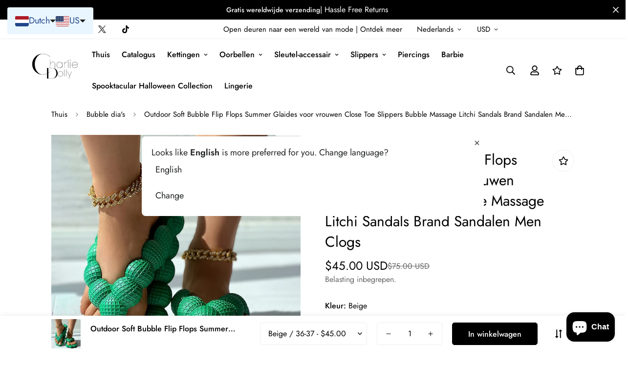

--- FILE ---
content_type: text/html; charset=utf-8
request_url: https://charliedolly.com/nl/products/outdoor-soft-bubble-flip-flops-summer-glaides-voor-vrouwen-close-toe-slippers-bubble-massage-litchi-sandals-brand-sandalen-men-clogs
body_size: 77323
content:

<!doctype html>
<html
  class="no-js  m:overflow-hidden"
  lang="nl"
  data-template="product"
  
>
  <head>
<!-- Start of Booster Apps Seo-0.1-->
<title>Outdoor Soft Bubble Flip Flops Summer Glaides voor vrouwen Close Toe Slippers Bubble Massage Litchi Sandals Brand Sandalen Men Clogs | Charlie Dolly</title><meta name="description" content="SpecificatiesMet platforms: JaBovenste materiaal: EvaStijl: VRIJE TIJDSchoenentype: GlijbanenSeizoen: ZomerPlatformhoogte: 0-3 cmPatroon type: StevigOutsole materiaal: RubberOorsprong: Vasteland van ChinaMateriaal van de voering: PVCInsool -materi..." /><script type="application/ld+json">
  {
    "@context": "https://schema.org",
    "@type": "WebSite",
    "name": "Charlie Dolly",
    "url": "https://charliedolly.com",
    "potentialAction": {
      "@type": "SearchAction",
      "query-input": "required name=query",
      "target": "https://charliedolly.com/search?q={query}"
    }
  }
</script><script type="application/ld+json">
  {
    "@context": "https://schema.org",
    "@type": "Product",
    "name": "Outdoor Soft Bubble Flip Flops Summer Glaides voor vrouwen Close Toe Slippers Bubble Massage Litchi Sandals Brand Sandalen Men Clogs",
    "brand": {"@type": "Brand","name": "Charlie Dolly"},
    "sku": "14:771;200000124:152#36-37",
    "mpn": "",
    "description": "SpecificatiesMet platforms: JaBovenste materiaal: EvaStijl: VRIJE TIJDSchoenentype: GlijbanenSeizoen: ZomerPlatformhoogte: 0-3 cmPatroon type: StevigOutsole materiaal: RubberOorsprong: Vasteland van ChinaMateriaal van de voering: PVCInsool -materiaal: EvaHieltype: Plat methak hoogte: Plat (≤1cm)Fit: Past op maat, neem uw normale maatMode -element: OppervlakkigAfdelingsnaam: VolwassenCN: FujianCN: ZhejiangMerknaam: SiddonsToepasselijke plaats: Buiten",
    "url": "https://charliedolly.com/nl/products/outdoor-soft-bubble-flip-flops-summer-glaides-voor-vrouwen-close-toe-slippers-bubble-massage-litchi-sandals-brand-sandalen-men-clogs","image": "https://charliedolly.com/cdn/shop/products/S4fb94f070752407e85c3a29c81e6e45bQ_802x.jpg?v=1684325371","itemCondition": "https://schema.org/NewCondition",
    "offers": [{
          "@type": "Offer","price": "45.00","priceCurrency": "USD",
          "itemCondition": "https://schema.org/NewCondition",
          "url": "https://charliedolly.com/nl/products/outdoor-soft-bubble-flip-flops-summer-glaides-voor-vrouwen-close-toe-slippers-bubble-massage-litchi-sandals-brand-sandalen-men-clogs?variant=46747893334363",
          "sku": "14:771;200000124:152#36-37",
          "mpn": "",
          "availability" : "https://schema.org/InStock",
          "priceValidUntil": "2026-02-17","gtin14": ""},{
          "@type": "Offer","price": "45.00","priceCurrency": "USD",
          "itemCondition": "https://schema.org/NewCondition",
          "url": "https://charliedolly.com/nl/products/outdoor-soft-bubble-flip-flops-summer-glaides-voor-vrouwen-close-toe-slippers-bubble-massage-litchi-sandals-brand-sandalen-men-clogs?variant=46747893530971",
          "sku": "14:1745#rose;200000124:152#36-37",
          "mpn": "",
          "availability" : "https://schema.org/InStock",
          "priceValidUntil": "2026-02-17","gtin14": ""},{
          "@type": "Offer","price": "45.00","priceCurrency": "USD",
          "itemCondition": "https://schema.org/NewCondition",
          "url": "https://charliedolly.com/nl/products/outdoor-soft-bubble-flip-flops-summer-glaides-voor-vrouwen-close-toe-slippers-bubble-massage-litchi-sandals-brand-sandalen-men-clogs?variant=46747893694811",
          "sku": "14:193;200000124:152#36-37",
          "mpn": "",
          "availability" : "https://schema.org/InStock",
          "priceValidUntil": "2026-02-17","gtin14": ""},{
          "@type": "Offer","price": "45.00","priceCurrency": "USD",
          "itemCondition": "https://schema.org/NewCondition",
          "url": "https://charliedolly.com/nl/products/outdoor-soft-bubble-flip-flops-summer-glaides-voor-vrouwen-close-toe-slippers-bubble-massage-litchi-sandals-brand-sandalen-men-clogs?variant=46747893858651",
          "sku": "14:175;200000124:152#36-37",
          "mpn": "",
          "availability" : "https://schema.org/InStock",
          "priceValidUntil": "2026-02-17","gtin14": ""},{
          "@type": "Offer","price": "45.00","priceCurrency": "USD",
          "itemCondition": "https://schema.org/NewCondition",
          "url": "https://charliedolly.com/nl/products/outdoor-soft-bubble-flip-flops-summer-glaides-voor-vrouwen-close-toe-slippers-bubble-massage-litchi-sandals-brand-sandalen-men-clogs?variant=46747894022491",
          "sku": "14:771;200000124:200000284#38-39",
          "mpn": "",
          "availability" : "https://schema.org/InStock",
          "priceValidUntil": "2026-02-17","gtin14": ""},{
          "@type": "Offer","price": "45.00","priceCurrency": "USD",
          "itemCondition": "https://schema.org/NewCondition",
          "url": "https://charliedolly.com/nl/products/outdoor-soft-bubble-flip-flops-summer-glaides-voor-vrouwen-close-toe-slippers-bubble-massage-litchi-sandals-brand-sandalen-men-clogs?variant=46747894186331",
          "sku": "14:1745#rose;200000124:200000284#38-39",
          "mpn": "",
          "availability" : "https://schema.org/InStock",
          "priceValidUntil": "2026-02-17","gtin14": ""},{
          "@type": "Offer","price": "45.00","priceCurrency": "USD",
          "itemCondition": "https://schema.org/NewCondition",
          "url": "https://charliedolly.com/nl/products/outdoor-soft-bubble-flip-flops-summer-glaides-voor-vrouwen-close-toe-slippers-bubble-massage-litchi-sandals-brand-sandalen-men-clogs?variant=46747894382939",
          "sku": "14:193;200000124:200000284#38-39",
          "mpn": "",
          "availability" : "https://schema.org/InStock",
          "priceValidUntil": "2026-02-17","gtin14": ""},{
          "@type": "Offer","price": "45.00","priceCurrency": "USD",
          "itemCondition": "https://schema.org/NewCondition",
          "url": "https://charliedolly.com/nl/products/outdoor-soft-bubble-flip-flops-summer-glaides-voor-vrouwen-close-toe-slippers-bubble-massage-litchi-sandals-brand-sandalen-men-clogs?variant=46747894546779",
          "sku": "14:175;200000124:200000284#38-39",
          "mpn": "",
          "availability" : "https://schema.org/InStock",
          "priceValidUntil": "2026-02-17","gtin14": ""},{
          "@type": "Offer","price": "45.00","priceCurrency": "USD",
          "itemCondition": "https://schema.org/NewCondition",
          "url": "https://charliedolly.com/nl/products/outdoor-soft-bubble-flip-flops-summer-glaides-voor-vrouwen-close-toe-slippers-bubble-massage-litchi-sandals-brand-sandalen-men-clogs?variant=46747894645083",
          "sku": "14:771;200000124:153#40-41",
          "mpn": "",
          "availability" : "https://schema.org/InStock",
          "priceValidUntil": "2026-02-17","gtin14": ""},{
          "@type": "Offer","price": "45.00","priceCurrency": "USD",
          "itemCondition": "https://schema.org/NewCondition",
          "url": "https://charliedolly.com/nl/products/outdoor-soft-bubble-flip-flops-summer-glaides-voor-vrouwen-close-toe-slippers-bubble-massage-litchi-sandals-brand-sandalen-men-clogs?variant=46747894808923",
          "sku": "14:1745#rose;200000124:153#40-41",
          "mpn": "",
          "availability" : "https://schema.org/InStock",
          "priceValidUntil": "2026-02-17","gtin14": ""},{
          "@type": "Offer","price": "45.00","priceCurrency": "USD",
          "itemCondition": "https://schema.org/NewCondition",
          "url": "https://charliedolly.com/nl/products/outdoor-soft-bubble-flip-flops-summer-glaides-voor-vrouwen-close-toe-slippers-bubble-massage-litchi-sandals-brand-sandalen-men-clogs?variant=46747894939995",
          "sku": "14:193;200000124:153#40-41",
          "mpn": "",
          "availability" : "https://schema.org/InStock",
          "priceValidUntil": "2026-02-17","gtin14": ""},{
          "@type": "Offer","price": "45.00","priceCurrency": "USD",
          "itemCondition": "https://schema.org/NewCondition",
          "url": "https://charliedolly.com/nl/products/outdoor-soft-bubble-flip-flops-summer-glaides-voor-vrouwen-close-toe-slippers-bubble-massage-litchi-sandals-brand-sandalen-men-clogs?variant=46747895071067",
          "sku": "14:175;200000124:153#40-41",
          "mpn": "",
          "availability" : "https://schema.org/InStock",
          "priceValidUntil": "2026-02-17","gtin14": ""}]}
</script>
<!-- end of Booster Apps SEO -->

    <meta charset="utf-8">
    <meta http-equiv="X-UA-Compatible" content="IE=edge">
    <meta name="viewport" content="width=device-width, initial-scale=1, maximum-scale=1.0, user-scalable=0">
    <meta name="theme-color" content="#000000"><link rel="canonical" href="https://charliedolly.com/nl/products/outdoor-soft-bubble-flip-flops-summer-glaides-voor-vrouwen-close-toe-slippers-bubble-massage-litchi-sandals-brand-sandalen-men-clogs">
<link href="//charliedolly.com/cdn/shop/t/19/assets/grid.css?v=20886961665468048011699557620" rel="stylesheet" type="text/css" media="all" />
<link href="//charliedolly.com/cdn/shop/t/19/assets/base.css?v=23202865533442387051699557621" rel="stylesheet" type="text/css" media="all" />
<link href="//charliedolly.com/cdn/shop/t/19/assets/modules.css?v=61144178599879677331699557621" rel="stylesheet" type="text/css" media="all" />
<link href="//charliedolly.com/cdn/shop/t/19/assets/vendor.css?v=90475951926401987751699557619" rel="stylesheet" type="text/css" media="all" />


<link rel="preconnect" href="https://cdn.shopify.com" crossorigin>
<link href="//charliedolly.com/cdn/shop/t/19/assets/vendor.min.js?v=50491847271059849811699557620" as="script" rel="preload">

<link rel="icon" type="image/png" href="//charliedolly.com/cdn/shop/files/New_favicon.svg?crop=center&height=32&v=1693759924&width=32"><title class="product">Outdoor Soft Bubble Flip Flops Summer Glaides voor vrouwen Close Toe S</title><meta name="description" content="SpecificatiesMet platforms: JaBovenste materiaal: EvaStijl: VRIJE TIJDSchoenentype: GlijbanenSeizoen: ZomerPlatformhoogte: 0-3 cmPatroon type: StevigOutsole materiaal: RubberOorsprong: Vasteland van ChinaMateriaal van de voering: PVCInsool -materiaal: EvaHieltype: Plat methak hoogte: Plat (≤1cm)Fit: Past op maat, neem "><meta property="og:site_name" content="Charlie Dolly">
<meta property="og:url" content="https://charliedolly.com/nl/products/outdoor-soft-bubble-flip-flops-summer-glaides-voor-vrouwen-close-toe-slippers-bubble-massage-litchi-sandals-brand-sandalen-men-clogs">
<meta property="og:title" content="Outdoor Soft Bubble Flip Flops Summer Glaides voor vrouwen Close Toe S">
<meta property="og:type" content="product">
<meta property="og:description" content="SpecificatiesMet platforms: JaBovenste materiaal: EvaStijl: VRIJE TIJDSchoenentype: GlijbanenSeizoen: ZomerPlatformhoogte: 0-3 cmPatroon type: StevigOutsole materiaal: RubberOorsprong: Vasteland van ChinaMateriaal van de voering: PVCInsool -materiaal: EvaHieltype: Plat methak hoogte: Plat (≤1cm)Fit: Past op maat, neem "><meta property="og:image" content="http://charliedolly.com/cdn/shop/products/S4fb94f070752407e85c3a29c81e6e45bQ.jpg?v=1684325371">
<meta property="og:image:secure_url" content="https://charliedolly.com/cdn/shop/products/S4fb94f070752407e85c3a29c81e6e45bQ.jpg?v=1684325371">
<meta property="og:image:width" content="802">
<meta property="og:image:height" content="802"><meta property="og:price:amount" content="45.00">
<meta property="og:price:currency" content="USD"><meta name="twitter:site" content="@rebeccaromijn?lang=en"><meta name="twitter:card" content="summary_large_image">
<meta name="twitter:title" content="Outdoor Soft Bubble Flip Flops Summer Glaides voor vrouwen Close Toe S">
<meta name="twitter:description" content="SpecificatiesMet platforms: JaBovenste materiaal: EvaStijl: VRIJE TIJDSchoenentype: GlijbanenSeizoen: ZomerPlatformhoogte: 0-3 cmPatroon type: StevigOutsole materiaal: RubberOorsprong: Vasteland van ChinaMateriaal van de voering: PVCInsool -materiaal: EvaHieltype: Plat methak hoogte: Plat (≤1cm)Fit: Past op maat, neem ">

<style>
  @font-face {  font-family: M-Heading-Font;  font-weight:400;  src: url(https://cdn.shopify.com/s/files/1/0561/2742/2636/files/Jost-Regular.ttf?v=1618297125);  font-display: swap;}@font-face {  font-family: M-Heading-Font;  font-weight:500;  src: url(https://cdn.shopify.com/s/files/1/0561/2742/2636/files/Jost-Medium.ttf?v=1618297125);  font-display: swap;}@font-face {  font-family: M-Heading-Font;  font-weight:600;  src: url(https://cdn.shopify.com/s/files/1/0561/2742/2636/files/Jost-SemiBold.ttf?v=1618297125);  font-display: swap;}:root {  --font-stack-header: 'M-Heading-Font';  --font-weight-header: 400;}@font-face {  font-family: M-Body-Font;  font-weight:400;  src: url(https://cdn.shopify.com/s/files/1/0561/2742/2636/files/Jost-Regular.ttf?v=1618297125);  font-display: swap;}@font-face {  font-family: M-Body-Font;  font-weight:500;  src: url(https://cdn.shopify.com/s/files/1/0561/2742/2636/files/Jost-Medium.ttf?v=1618297125);  font-display: swap;}@font-face {  font-family: M-Body-Font;  font-weight:600;  src: url(https://cdn.shopify.com/s/files/1/0561/2742/2636/files/Jost-SemiBold.ttf?v=1618297125);  font-display: swap;}:root {  --font-stack-body: 'M-Body-Font';  --font-weight-body: 400;;}
</style>
<style>
html {
  font-size: calc(var(--font-base-size, 16) * 1px);
  -webkit-font-smoothing: antialiased;
  height: 100%;
  scroll-behavior: smooth;
}
body {
  margin: 0;
  font-family: var(--font-stack-body);
  font-weight: var(--font-weight-body);
  font-style: var(--font-style-body);
  color: var(--color-body-text);
  font-size: calc(var(--font-base-size, 16) * 1px);
  line-height: calc(var(--base-line-height) * 1px);
  background-color: #ffffff;
  position: relative;
  min-height: 100%;
}

body, html {
  overflow-x: hidden;
}

html.prevent-scroll,
html.prevent-scroll body {
  height: auto;
  overflow: hidden;
}

h1,
h2,
h3,
h4,
h5, 
h6 {
  font-family: var(--font-stack-header);
  font-weight: var(--font-weight-header);
  font-style: var(--font-style-header);
  color: var(--color-heading-text);
  line-height: normal;
}
h1, .h1 {
  font-size:calc(((var(--font-h1-mobile))/ (var(--font-base-size))) * 1rem);
  line-height: 1.278;
}

h2, .h2 {
  font-size:calc(((var(--font-h2-mobile))/ (var(--font-base-size))) * 1rem);
  line-height: 1.267;
}

h3, .h3 {
  font-size: calc(((var(--font-h3-mobile)) / (var(--font-base-size))) * 1rem);
  line-height: 1.36;
}

h4, .h4 {
  font-size: calc(((var(--font-h4-mobile)) / (var(--font-base-size))) * 1rem);
  line-height: 1.4;
}

h5, .h5 {
  font-size: calc(((var(--font-h5-mobile)) / (var(--font-base-size))) * 1rem);
  line-height: 1.5;
}

h6, .h6 {
  font-size: calc(((var(--font-h6-mobile)) / (var(--font-base-size))) * 1rem);
  line-height: 1.5;
}

@media only screen and (min-width: 768px) {
  .h1, h1{
    font-size:calc(((var(--font-h1-tablet))/ (var(--font-base-size))) * 1rem);
    line-height: 1.238;
  }
  .h2, h2{
    font-size:calc(((var(--font-h2-tablet))/ (var(--font-base-size))) * 1rem);
    line-height: 1.235;
  }
  h3, .h3 {
    font-size: calc(((var(--font-h3-tablet)) / (var(--font-base-size))) * 1rem);
    line-height: 1.36;
  }
  h4, .h4 {
    font-size: calc(((var(--font-h4-tablet)) / (var(--font-base-size))) * 1rem);
    line-height: 1.4;
  }
}

@media only screen and (min-width: 1280px){
  .h1, h1{
    font-size:calc(((var(--font-h1-desktop))/ (var(--font-base-size))) * 1rem);
    line-height: 1.167;
  }
  .h2, h2{
    font-size:calc(((var(--font-h2-desktop))/ (var(--font-base-size))) * 1rem);
    line-height: 1.238;
  }
  h3, .h3 {
    font-size: calc(((var(--font-h3-desktop)) / (var(--font-base-size))) * 1rem);
    line-height: 1.278;
  }
  h4, .h4 {
    font-size: calc(((var(--font-h4-desktop)) / (var(--font-base-size))) * 1rem);
    line-height: 1.333;
  }
  h5, .h5 {
    font-size: calc(((var(--font-h5-desktop)) / (var(--font-base-size))) * 1rem);
  }
  h6, .h6 {
    font-size: calc(((var(--font-h6-desktop)) / (var(--font-base-size))) * 1rem);
  }
}
[style*="--aspect-ratio"] {
  position: relative;
  overflow: hidden;
}
[style*="--aspect-ratio"]:before {
  display: block;
  width: 100%;
  content: "";
  height: 0px;
}
[style*="--aspect-ratio"] > *:first-child {
  top: 0;
  left: 0;
  right: 0;
  position: absolute !important;
  object-fit: cover;
  width: 100%;
  height: 100%;
}
[style*="--aspect-ratio"]:before {
  padding-top: calc(100% / (0.0001 + var(--aspect-ratio, 16/9)));
}
@media ( max-width: 767px ) {
  [style*="--aspect-ratio"]:before {
    padding-top: calc(100% / (0.0001 + var(--aspect-ratio-mobile, var(--aspect-ratio, 16/9)) ));
  }
}
.swiper-wrapper {
  display: flex;
}
.swiper-container:not(.swiper-container-initialized) .swiper-slide {
  width: calc(100% / var(--items, 1));
  flex: 0 0 auto;
}
@media(max-width: 1023px) {
  .swiper-container:not(.swiper-container-initialized) .swiper-slide {
    min-width: 40vw;
    flex: 0 0 auto;
  }
}
@media (max-width: 767px) {
  .swiper-container:not(.swiper-container-initialized) .swiper-slide {
    min-width: 66vw;
    flex: 0 0 auto;
  }
}
</style>

    

    <link href="//charliedolly.com/cdn/shop/t/19/assets/grid.css?v=20886961665468048011699557620" rel="stylesheet" type="text/css" media="all" />
    <link href="//charliedolly.com/cdn/shop/t/19/assets/base.css?v=23202865533442387051699557621" rel="stylesheet" type="text/css" media="all" />
    <link href="//charliedolly.com/cdn/shop/t/19/assets/modules.css?v=61144178599879677331699557621" rel="stylesheet" type="text/css" media="all" />
    
    
<style data-shopify>:root {    /* ANIMATIONS */		--m-duration-short: .1s;    --m-duration-default: .25s;    --m-duration-long: .5s;    --m-duration-image: .65s;    --m-duration-animate: 1s;    --m-animation-duration: 600ms;    --m-animation-fade-in-up: m-fade-in-up var(--m-animation-duration) cubic-bezier(0, 0, 0.3, 1) forwards;    --m-animation-fade-in-left: m-fade-in-left var(--m-animation-duration) cubic-bezier(0, 0, 0.3, 1) forwards;    --m-animation-fade-in-right: m-fade-in-right var(--m-animation-duration) cubic-bezier(0, 0, 0.3, 1) forwards;    --m-animation-fade-in-left-rtl: m-fade-in-left-rtl var(--m-animation-duration) cubic-bezier(0, 0, 0.3, 1) forwards;    --m-animation-fade-in-right-rtl: m-fade-in-right-rtl var(--m-animation-duration) cubic-bezier(0, 0, 0.3, 1) forwards;    --m-animation-fade-in: m-fade-in calc(var(--m-animation-duration) * 2) cubic-bezier(0, 0, 0.3, 1);    --m-animation-zoom-fade: m-zoom-fade var(--m-animation-duration) ease forwards;		/* BODY */		--base-line-height: 28;		/* PRIMARY COLORS */		--color-primary: #000000;		--plyr-color-main: #000000;		--color-primary-darker: #333333;		/* TEXT COLORS */		--color-body-text: #000000;		--color-heading-text: #000000;		--color-sub-text: #666666;		--color-text-link: #000000;		--color-text-link-hover: #999999;		--color-text-form-field: #000000;		/* BUTTON COLORS */		--color-btn-bg:  #000000;		--color-btn-bg-hover: #000000;		--color-btn-text: #ffffff;		--color-btn-text-hover: #ffffff;		--color-btn-secondary-border: #000000;		--color-btn-secondary-text: #000000;		--btn-letter-spacing: 0px;		--btn-border-radius: 5px;		--btn-border-width: 1px;		--btn-line-height: 23px;				/* PRODUCT COLORS */		--product-title-color: #000000;		--product-sale-price-color: #666666;		--product-regular-price-color: #000000;		--product-type-color: #666666;		--product-desc-color: #666666;		/* TOPBAR COLORS */		--color-topbar-background: #ffffff;		--color-topbar-text: #000000;		/* MENU BAR COLORS */		--color-menu-background: #000000;		--color-menu-text: #f8f8f8;		/* BORDER COLORS */		--color-border: #eeeeee;		--color-border-black: rgba(0,0,0,1);		/* FOOTER COLORS */		--color-footer-text: #000000;		--color-footer-subtext: #666666;		--color-footer-background: #f5f5f5;		--color-footer-link: #666666;		--color-footer-link-hover: #000000;		--color-footer-background-mobile: #F5F5F5;		/* FOOTER BOTTOM COLORS */		--color-footer-bottom-text: #000;		--color-footer-bottom-background: #f5f5f5;		--color-footer-bottom-background-mobile: #F5F5F5;		/* HEADER */		--color-header-text: #000000;		--color-header-sub-text: 0, 0, 0;		--color-header-transparent-text: #000000;		--color-main-background: #ffffff;		--color-field-background: #ffffff;		--color-header-background: #ffffff;		--color-cart-wishlist-count: #ffffff;		--bg-cart-wishlist-count: #da3f3f;		/* TOOLTIP */		--bg-color-tooltip: #000000;		--text-color-tooltip: #ffffff;		/* OVERLAY */		--color-image-overlay: #000000;		--opacity-image-overlay: 0.2;		/* Notification */		--color-success: #3a8735;		--color-warning: #ff706b;		--color-info: #959595;		/* CUSTOM COLOR */		--text-black: 0,0,0;		--text-white: 255,255,255;		--bg-black: 0,0,0;		--bg-white: 255,255,255;		--rounded-full: 9999px;		--bg-card-placeholder: rgba(243,243,243,1);		--arrow-select-box: url(//charliedolly.com/cdn/shop/t/19/assets/ar-down.svg?v=92728264558441377851699557621);		/* FONT SIZES */		--font-base-size: 16;		--font-btn-size: 16px;		--font-btn-weight: 500;		--font-h1-desktop: 60;		--font-h1-tablet: 42;		--font-h1-mobile: 36;		--font-h2-desktop: 42;		--font-h2-tablet: 33;		--font-h2-mobile: 29;		--font-h3-desktop: 36;		--font-h3-tablet: 28;		--font-h3-mobile: 25;		--font-h4-desktop: 24;		--font-h4-tablet: 19;		--font-h4-mobile: 19;		--font-h5-desktop: 18;		--font-h5-mobile: 16;		--font-h6-desktop: 16;		--font-h6-mobile: 16;    	--arrow-down-url: url(//charliedolly.com/cdn/shop/t/19/assets/arrow-down.svg?v=157552497485556416461699557619);    	--arrow-down-white-url: url(//charliedolly.com/cdn/shop/t/19/assets/arrow-down-white.svg?v=70535736727834135531699557621);    	--product-title-line-clamp: unset;		--spacing-sections-desktop: 100px;    --spacing-sections-laptop: 80px;    --spacing-sections-tablet: 60px;    --spacing-sections-mobile: 48px;				/* LAYOUT */		--container-width: 1100px;    --fluid-container-width: 1620px;    --fluid-container-offset: 65px;	}
</style><link rel="stylesheet" href="//charliedolly.com/cdn/shop/t/19/assets/search.css?v=69014922169826238981699557620" media="print" onload="this.media='all'">
<link rel="stylesheet" href="//charliedolly.com/cdn/shop/t/19/assets/cart.css?v=13019365533548561541699557620" media="print" onload="this.media='all'">

<noscript><link href="//charliedolly.com/cdn/shop/t/19/assets/search.css?v=69014922169826238981699557620" rel="stylesheet" type="text/css" media="all" /></noscript>
<noscript><link href="//charliedolly.com/cdn/shop/t/19/assets/cart.css?v=13019365533548561541699557620" rel="stylesheet" type="text/css" media="all" /></noscript><link href="//charliedolly.com/cdn/shop/t/19/assets/vendor.css?v=90475951926401987751699557619" rel="stylesheet" type="text/css" media="all" /><link rel="stylesheet" href="//charliedolly.com/cdn/shop/t/19/assets/dark-mode.css?v=70342828189876853521699557621" media="print" onload="this.media='all'">
<link rel="stylesheet" href="//charliedolly.com/cdn/shop/t/19/assets/custom-style.css?v=12962861411745044701699557620" media="print" onload="this.media='all'">
<link rel="stylesheet" href="//charliedolly.com/cdn/shop/t/19/assets/custom.css?v=105997007003712207781699557647" media="print" onload="this.media='all'">
<noscript><link href="//charliedolly.com/cdn/shop/t/19/assets/dark-mode.css?v=70342828189876853521699557621" rel="stylesheet" type="text/css" media="all" /></noscript>
<noscript><link href="//charliedolly.com/cdn/shop/t/19/assets/custom-style.css?v=12962861411745044701699557620" rel="stylesheet" type="text/css" media="all" /></noscript>
<noscript><link href="//charliedolly.com/cdn/shop/t/19/assets/custom.css?v=105997007003712207781699557647" rel="stylesheet" type="text/css" media="all" /></noscript><style data-shopify>.m-topbar a [href*= "pinterest"],.m-topbar a [href*= "Twitter"] {	Geen weergeven;}body .m-product-tag-nieuw {  Achtergrondkleur: #64bf99;}body .m-product-tag-sale {  Achtergrondkleur: #DA3F3F;}.m-icon-box-small {  Border-top: 1px Solid Var (-Kleur-grens);}.m-icon-box-small .m-icon-box__heading {  Line-Hoogte: 26px;  Lettergrootte: 18px;  marge-bottom: 6px;}Body .m-Footer-Block .social-Media-Links {  Gap: 12px;  marge: 0;  Vulling: 5px 0;  flex-wrap: wrap;}Body .m-Footer-Block. Social-Media-links A {  Kleur: #222;  Breedte: 48px;  Hoogte: 48px;  Vulling: 0;  Display: inline-flex;  Uitline-items: centrum;  Justify-Content: Center;  Border-Radius: 50%;  Achtergrondkleur: #e9e9e9;  Overgang: alle .3s;}Body .m-Footer-Block. Social-Media-Links A: Hover {  Achtergrondkleur: #222;  kleur: #fff;  Box-Shadow: 0 0 0 0.2rem #222;}.M-FOTER-Block-Newsetter .M-NewSletter-Form-Bordered .M-NewSletter-Form__Input,.M-FOTER-Block-Newsletter .m-Newsletter-Form-Bordered .M-Newsbrilter-Form__Button-ICon {  Achtergrondkleur: #fff;}@media (min-width: 1536px) {  Body .m-Footer-Block-Newsletter .m-Footer-Block-Title {    Lettergrootte: 42px;  }}
</style>


<script src="//charliedolly.com/cdn/shop/t/19/assets/product-list.js?v=102537563361158566361699557620" defer="defer"></script>

    <script src="//charliedolly.com/cdn/shop/t/19/assets/vendor.min.js?v=50491847271059849811699557620" defer="defer"></script>
    <script src="//charliedolly.com/cdn/shop/t/19/assets/theme-global.js?v=20954294641616670891699557621" defer="defer"></script><script src="//charliedolly.com/cdn/shop/t/19/assets/animations.js?v=174930867133414800151699557620" defer="defer"></script><script>window.performance && window.performance.mark && window.performance.mark('shopify.content_for_header.start');</script><meta name="google-site-verification" content="J8AVShHZeywSlEa809quAJgkgbgKfQkTWu7d_3TOyK4">
<meta id="shopify-digital-wallet" name="shopify-digital-wallet" content="/72757084507/digital_wallets/dialog">
<meta name="shopify-checkout-api-token" content="20ac8d1fe93f91090b26562dc9c50f6d">
<meta id="in-context-paypal-metadata" data-shop-id="72757084507" data-venmo-supported="false" data-environment="production" data-locale="nl_NL" data-paypal-v4="true" data-currency="USD">
<link rel="alternate" hreflang="x-default" href="https://charliedolly.com/products/outdoor-soft-bubble-flip-flops-summer-slides-for-women-close-toe-slippers-bubble-massage-litchi-sandals-brand-sandals-men-clogs">
<link rel="alternate" hreflang="en" href="https://charliedolly.com/products/outdoor-soft-bubble-flip-flops-summer-slides-for-women-close-toe-slippers-bubble-massage-litchi-sandals-brand-sandals-men-clogs">
<link rel="alternate" hreflang="es" href="https://charliedolly.com/es/products/flip-de-burbujas-suaves-al-aire-libre-toboganes-de-verano-para-mujeres-zapatillas-de-toos-cercanos-masaje-de-burbujas-sandalias-sandalias-de-marca-zuecos">
<link rel="alternate" hreflang="ca" href="https://charliedolly.com/ca/products/xancletes-de-bombolles-suaus-a-laire-lliure-diapositives-estiu">
<link rel="alternate" hreflang="ar" href="https://charliedolly.com/ar/products/%D9%81%D9%8A-%D8%A7%D9%84%D9%87%D9%88%D8%A7%D8%A1-%D8%A7%D9%84%D8%B7%D9%84%D9%82-%D9%84%D9%8A%D9%86%D8%A9-%D9%81%D9%82%D8%A7%D8%B9%D8%A9-%D8%A7%D9%84%D9%88%D8%AC%D9%87-%D9%8A%D8%AA%D8%AE%D8%A8%D8%B7-%D8%A7%D9%84%D8%B5%D9%8A%D9%81-%D8%A7%D9%84%D8%B4%D8%B1%D8%A7%D8%A6%D8%AD-%D9%84%D9%84%D9%86%D8%B3%D8%A7%D8%A1-%D8%A5%D8%BA%D9%84%D8%A7%D9%82-%D8%A7%D8%B5%D8%A8%D8%B9-%D8%A7%D9%84%D9%82%D8%AF%D9%85-%D8%A7%D9%84%D9%86%D8%B9%D8%A7%D9%84-%D9%81%D9%82%D8%A7%D8%B9%D8%A9-%D8%AA%D8%AF%D9%84%D9%8A%D9%83-%D8%A7%D9%84%D9%84%D9%8A%D8%AA%D8%B4%D9%8A-%D8%A7%D9%84%D8%B5%D9%86%D8%A7%D8%AF%D9%84-%D8%A7%D9%84%D8%B9%D9%84%D8%A7%D9%85%D8%A9-%D8%A7%D9%84%D8%AA%D8%AC%D8%A7%D8%B1%D9%8A%D8%A9-%D8%A7%D9%84%D8%B5%D9%86%D8%A7%D8%AF%D9%84-%D8%A7%D9%84%D8%B1%D8%AC%D8%A7%D9%84-%D9%82%D8%A8%D8%A7%D9%82%D9%8A%D8%A8">
<link rel="alternate" hreflang="da" href="https://charliedolly.com/da/products/udendors-blod-boble-flip-flops-sommer-lysbilleder-til-kvinder-taet-ta-hjemmesko-boble-massage-litchi-sandaler-brand-sandaler-maend-tilstopper">
<link rel="alternate" hreflang="nl" href="https://charliedolly.com/nl/products/outdoor-soft-bubble-flip-flops-summer-glaides-voor-vrouwen-close-toe-slippers-bubble-massage-litchi-sandals-brand-sandalen-men-clogs">
<link rel="alternate" hreflang="fi" href="https://charliedolly.com/fi/products/ulkona-pehmeat-kuplakieliset-floppit-kesaliukumat-naisille-lahella-toe-tossut-kuplahieronta-litchi-sandaalit-sandaalit-miehet-tukkevat">
<link rel="alternate" hreflang="fr" href="https://charliedolly.com/fr/products/les-tongs-a-bulles-molles-exterieures-diapositives-dete-pour-les-femmes-a-pres-des-pantoufles-massage-de-bulles-sandales-litchi-sandales-de-marque-hommes-obstrument">
<link rel="alternate" hreflang="de" href="https://charliedolly.com/de/products/outdoor-soft-bubble-flip-flops-sommerrutschen-fur-frauen-in-der-nahe-von-toe-pantoffeln-blasenmassage-litchi-sandalen-marke-sandalen-manner-clogs-clogs">
<link rel="alternate" hreflang="he" href="https://charliedolly.com/he/products/%D7%9B%D7%A4%D7%9B%D7%A4%D7%99-%D7%91%D7%95%D7%A2%D7%94-%D7%A8%D7%9B%D7%99%D7%9D-%D7%97%D7%99%D7%A6%D7%95%D7%A0%D7%99%D7%99%D7%9D-%D7%9B%D7%A4%D7%9B%D7%A4%D7%99-%D7%91%D7%95%D7%A2%D7%94-%D7%A9%D7%A7%D7%95%D7%A4%D7%99%D7%95%D7%AA-%D7%A7%D7%99%D7%A5-%D7%9C%D7%A0%D7%A9%D7%99%D7%9D-%D7%A0%D7%A2%D7%9C%D7%99-%D7%9B%D7%A3-%D7%90%D7%A6%D7%91%D7%A2%D7%95%D7%AA-%D7%A1%D7%92%D7%95%D7%9C%D7%95%D7%AA-%D7%A2%D7%99%D7%A1%D7%95%D7%99-%D7%91%D7%95%D7%A2%D7%95%D7%AA-%D7%A1%D7%A0%D7%93%D7%9C%D7%99-%D7%9C%D7%99%D7%A6%D7%99-%D7%A1%D7%A0%D7%93%D7%9C%D7%99-%D7%9E%D7%95%D7%AA%D7%92-%D7%92%D7%91%D7%A8%D7%99%D7%9D-%D7%A1%D7%A0%D7%93%D7%9C%D7%99%D7%9D">
<link rel="alternate" hreflang="ja" href="https://charliedolly.com/ja/products/%E3%82%A2%E3%82%A6%E3%83%88%E3%83%89%E3%82%A2%E3%82%BD%E3%83%95%E3%83%88%E3%83%90%E3%83%96%E3%83%AB%E3%83%95%E3%83%AA%E3%83%83%E3%83%97%E3%83%95%E3%83%AD%E3%83%83%E3%83%97%E3%82%B5%E3%83%9E%E3%83%BC%E3%82%B9%E3%83%A9%E3%82%A4%E3%83%89%E8%BF%91%E3%81%8F%E3%81%AE%E8%B6%B3%E3%81%AE%E3%82%B9%E3%83%AA%E3%83%83%E3%83%91%E3%82%B9%E3%83%AA%E3%83%83%E3%83%91%E3%83%9E%E3%83%83%E3%82%B5%E3%83%BC%E3%82%B8%E3%83%AA%E3%83%83%E3%83%81%E3%82%B5%E3%83%B3%E3%83%80%E3%83%AB%E3%83%96%E3%83%A9%E3%83%B3%E3%83%89%E3%82%B5%E3%83%B3%E3%83%80%E3%83%AB%E7%94%B7%E6%80%A7%E3%81%AE%E8%A9%B0%E3%81%BE%E3%82%8A">
<link rel="alternate" hreflang="ko" href="https://charliedolly.com/ko/products/%EC%98%A5%EC%99%B8-%EB%B6%80%EB%93%9C%EB%9F%AC%EC%9A%B4-%EB%B2%84%EB%B8%94-%ED%94%8C%EB%A6%BD-%ED%94%8C%EB%A6%BD-%ED%94%8C%EB%A1%AD-%ED%94%8C%EB%A6%BD-%EC%97%AC%EB%A6%84-%EC%8A%AC%EB%9D%BC%EC%9D%B4%EB%93%9C-%EA%B0%80%EA%B9%8C%EC%9A%B4-%EB%B0%9C%EA%B0%80%EB%9D%BD-%EC%8A%AC%EB%A6%AC%ED%8D%BC-%EA%B1%B0%ED%92%88-%EB%A7%88%EC%82%AC%EC%A7%80-%EB%A6%AC%EC%B9%98-%EC%83%8C%EB%93%A4-%EB%B8%8C%EB%9E%9C%EB%93%9C-%EC%83%8C%EB%93%A4-%EB%82%A8%EC%9E%90-%EB%A7%89%ED%9E%98">
<link rel="alternate" hreflang="lb" href="https://charliedolly.com/lb/products/outdoor-mell-bubble-flip-flops-summer-rutsche-fir-fraen-no-zehlschlampen-bubbles-litchi-litchi-sandalen-marals">
<link rel="alternate" hreflang="no" href="https://charliedolly.com/no/products/utendors-myk-boble-flip-flops-sommerglass-for-kvinner-naer-tofler-boble-massasje-litchi-sandaler-merkevaresandaler">
<link rel="alternate" hreflang="sv" href="https://charliedolly.com/sv/products/utomhus-mjuk-bubbla-flip-flops-sommarglas-for-kvinnor-nara-toe-toe-toe-tobble-bubble-massage-litchi-sandaler-marke-sandaler-man-clogs">
<link rel="alternate" type="application/json+oembed" href="https://charliedolly.com/nl/products/outdoor-soft-bubble-flip-flops-summer-glaides-voor-vrouwen-close-toe-slippers-bubble-massage-litchi-sandals-brand-sandalen-men-clogs.oembed">
<script async="async" src="/checkouts/internal/preloads.js?locale=nl-US"></script>
<link rel="preconnect" href="https://shop.app" crossorigin="anonymous">
<script async="async" src="https://shop.app/checkouts/internal/preloads.js?locale=nl-US&shop_id=72757084507" crossorigin="anonymous"></script>
<script id="apple-pay-shop-capabilities" type="application/json">{"shopId":72757084507,"countryCode":"ES","currencyCode":"USD","merchantCapabilities":["supports3DS"],"merchantId":"gid:\/\/shopify\/Shop\/72757084507","merchantName":"Charlie Dolly","requiredBillingContactFields":["postalAddress","email"],"requiredShippingContactFields":["postalAddress","email"],"shippingType":"shipping","supportedNetworks":["visa","maestro","masterCard","amex"],"total":{"type":"pending","label":"Charlie Dolly","amount":"1.00"},"shopifyPaymentsEnabled":true,"supportsSubscriptions":true}</script>
<script id="shopify-features" type="application/json">{"accessToken":"20ac8d1fe93f91090b26562dc9c50f6d","betas":["rich-media-storefront-analytics"],"domain":"charliedolly.com","predictiveSearch":true,"shopId":72757084507,"locale":"nl"}</script>
<script>var Shopify = Shopify || {};
Shopify.shop = "charliedolly-6719.myshopify.com";
Shopify.locale = "nl";
Shopify.currency = {"active":"USD","rate":"1.0"};
Shopify.country = "US";
Shopify.theme = {"name":"Minimog-4.0.0","id":155396800859,"schema_name":"Minimog - OS 2.0","schema_version":"4.0.0","theme_store_id":null,"role":"main"};
Shopify.theme.handle = "null";
Shopify.theme.style = {"id":null,"handle":null};
Shopify.cdnHost = "charliedolly.com/cdn";
Shopify.routes = Shopify.routes || {};
Shopify.routes.root = "/nl/";</script>
<script type="module">!function(o){(o.Shopify=o.Shopify||{}).modules=!0}(window);</script>
<script>!function(o){function n(){var o=[];function n(){o.push(Array.prototype.slice.apply(arguments))}return n.q=o,n}var t=o.Shopify=o.Shopify||{};t.loadFeatures=n(),t.autoloadFeatures=n()}(window);</script>
<script>
  window.ShopifyPay = window.ShopifyPay || {};
  window.ShopifyPay.apiHost = "shop.app\/pay";
  window.ShopifyPay.redirectState = null;
</script>
<script id="shop-js-analytics" type="application/json">{"pageType":"product"}</script>
<script defer="defer" async type="module" src="//charliedolly.com/cdn/shopifycloud/shop-js/modules/v2/client.init-shop-cart-sync_BHF27ruw.nl.esm.js"></script>
<script defer="defer" async type="module" src="//charliedolly.com/cdn/shopifycloud/shop-js/modules/v2/chunk.common_Dwaf6e9K.esm.js"></script>
<script type="module">
  await import("//charliedolly.com/cdn/shopifycloud/shop-js/modules/v2/client.init-shop-cart-sync_BHF27ruw.nl.esm.js");
await import("//charliedolly.com/cdn/shopifycloud/shop-js/modules/v2/chunk.common_Dwaf6e9K.esm.js");

  window.Shopify.SignInWithShop?.initShopCartSync?.({"fedCMEnabled":true,"windoidEnabled":true});

</script>
<script>
  window.Shopify = window.Shopify || {};
  if (!window.Shopify.featureAssets) window.Shopify.featureAssets = {};
  window.Shopify.featureAssets['shop-js'] = {"shop-cart-sync":["modules/v2/client.shop-cart-sync_CzejhlBD.nl.esm.js","modules/v2/chunk.common_Dwaf6e9K.esm.js"],"init-fed-cm":["modules/v2/client.init-fed-cm_C5dJsxJP.nl.esm.js","modules/v2/chunk.common_Dwaf6e9K.esm.js"],"shop-button":["modules/v2/client.shop-button_BIUGoX0f.nl.esm.js","modules/v2/chunk.common_Dwaf6e9K.esm.js"],"shop-cash-offers":["modules/v2/client.shop-cash-offers_CAxWVAMP.nl.esm.js","modules/v2/chunk.common_Dwaf6e9K.esm.js","modules/v2/chunk.modal_DPs9tt6r.esm.js"],"init-windoid":["modules/v2/client.init-windoid_D42eFYuP.nl.esm.js","modules/v2/chunk.common_Dwaf6e9K.esm.js"],"shop-toast-manager":["modules/v2/client.shop-toast-manager_CHrVQ4LF.nl.esm.js","modules/v2/chunk.common_Dwaf6e9K.esm.js"],"init-shop-email-lookup-coordinator":["modules/v2/client.init-shop-email-lookup-coordinator_BJ7DGpMB.nl.esm.js","modules/v2/chunk.common_Dwaf6e9K.esm.js"],"init-shop-cart-sync":["modules/v2/client.init-shop-cart-sync_BHF27ruw.nl.esm.js","modules/v2/chunk.common_Dwaf6e9K.esm.js"],"avatar":["modules/v2/client.avatar_BTnouDA3.nl.esm.js"],"pay-button":["modules/v2/client.pay-button_Bt0UM1g1.nl.esm.js","modules/v2/chunk.common_Dwaf6e9K.esm.js"],"init-customer-accounts":["modules/v2/client.init-customer-accounts_CPXMEhMZ.nl.esm.js","modules/v2/client.shop-login-button_BJd_2wNZ.nl.esm.js","modules/v2/chunk.common_Dwaf6e9K.esm.js","modules/v2/chunk.modal_DPs9tt6r.esm.js"],"init-shop-for-new-customer-accounts":["modules/v2/client.init-shop-for-new-customer-accounts_DzP6QY8i.nl.esm.js","modules/v2/client.shop-login-button_BJd_2wNZ.nl.esm.js","modules/v2/chunk.common_Dwaf6e9K.esm.js","modules/v2/chunk.modal_DPs9tt6r.esm.js"],"shop-login-button":["modules/v2/client.shop-login-button_BJd_2wNZ.nl.esm.js","modules/v2/chunk.common_Dwaf6e9K.esm.js","modules/v2/chunk.modal_DPs9tt6r.esm.js"],"init-customer-accounts-sign-up":["modules/v2/client.init-customer-accounts-sign-up_BIO3KTje.nl.esm.js","modules/v2/client.shop-login-button_BJd_2wNZ.nl.esm.js","modules/v2/chunk.common_Dwaf6e9K.esm.js","modules/v2/chunk.modal_DPs9tt6r.esm.js"],"shop-follow-button":["modules/v2/client.shop-follow-button_DdMksvBl.nl.esm.js","modules/v2/chunk.common_Dwaf6e9K.esm.js","modules/v2/chunk.modal_DPs9tt6r.esm.js"],"checkout-modal":["modules/v2/client.checkout-modal_Bfq0xZOZ.nl.esm.js","modules/v2/chunk.common_Dwaf6e9K.esm.js","modules/v2/chunk.modal_DPs9tt6r.esm.js"],"lead-capture":["modules/v2/client.lead-capture_BoSreVYi.nl.esm.js","modules/v2/chunk.common_Dwaf6e9K.esm.js","modules/v2/chunk.modal_DPs9tt6r.esm.js"],"shop-login":["modules/v2/client.shop-login_EGDq7Zjt.nl.esm.js","modules/v2/chunk.common_Dwaf6e9K.esm.js","modules/v2/chunk.modal_DPs9tt6r.esm.js"],"payment-terms":["modules/v2/client.payment-terms_00o-2tv1.nl.esm.js","modules/v2/chunk.common_Dwaf6e9K.esm.js","modules/v2/chunk.modal_DPs9tt6r.esm.js"]};
</script>
<script>(function() {
  var isLoaded = false;
  function asyncLoad() {
    if (isLoaded) return;
    isLoaded = true;
    var urls = ["https:\/\/charliedolly-6719.myshopify.com\/apps\/delivery\/delivery_coder.js?t=1711784754.3573\u0026n=963474817\u0026shop=charliedolly-6719.myshopify.com"];
    for (var i = 0; i < urls.length; i++) {
      var s = document.createElement('script');
      s.type = 'text/javascript';
      s.async = true;
      s.src = urls[i];
      var x = document.getElementsByTagName('script')[0];
      x.parentNode.insertBefore(s, x);
    }
  };
  if(window.attachEvent) {
    window.attachEvent('onload', asyncLoad);
  } else {
    window.addEventListener('load', asyncLoad, false);
  }
})();</script>
<script id="__st">var __st={"a":72757084507,"offset":3600,"reqid":"abe2a0f9-fa2c-40da-8246-fe8ad18e1ba2-1768740801","pageurl":"charliedolly.com\/nl\/products\/outdoor-soft-bubble-flip-flops-summer-glaides-voor-vrouwen-close-toe-slippers-bubble-massage-litchi-sandals-brand-sandalen-men-clogs","u":"913fe5bf832c","p":"product","rtyp":"product","rid":8429652181339};</script>
<script>window.ShopifyPaypalV4VisibilityTracking = true;</script>
<script id="captcha-bootstrap">!function(){'use strict';const t='contact',e='account',n='new_comment',o=[[t,t],['blogs',n],['comments',n],[t,'customer']],c=[[e,'customer_login'],[e,'guest_login'],[e,'recover_customer_password'],[e,'create_customer']],r=t=>t.map((([t,e])=>`form[action*='/${t}']:not([data-nocaptcha='true']) input[name='form_type'][value='${e}']`)).join(','),a=t=>()=>t?[...document.querySelectorAll(t)].map((t=>t.form)):[];function s(){const t=[...o],e=r(t);return a(e)}const i='password',u='form_key',d=['recaptcha-v3-token','g-recaptcha-response','h-captcha-response',i],f=()=>{try{return window.sessionStorage}catch{return}},m='__shopify_v',_=t=>t.elements[u];function p(t,e,n=!1){try{const o=window.sessionStorage,c=JSON.parse(o.getItem(e)),{data:r}=function(t){const{data:e,action:n}=t;return t[m]||n?{data:e,action:n}:{data:t,action:n}}(c);for(const[e,n]of Object.entries(r))t.elements[e]&&(t.elements[e].value=n);n&&o.removeItem(e)}catch(o){console.error('form repopulation failed',{error:o})}}const l='form_type',E='cptcha';function T(t){t.dataset[E]=!0}const w=window,h=w.document,L='Shopify',v='ce_forms',y='captcha';let A=!1;((t,e)=>{const n=(g='f06e6c50-85a8-45c8-87d0-21a2b65856fe',I='https://cdn.shopify.com/shopifycloud/storefront-forms-hcaptcha/ce_storefront_forms_captcha_hcaptcha.v1.5.2.iife.js',D={infoText:'Beschermd door hCaptcha',privacyText:'Privacy',termsText:'Voorwaarden'},(t,e,n)=>{const o=w[L][v],c=o.bindForm;if(c)return c(t,g,e,D).then(n);var r;o.q.push([[t,g,e,D],n]),r=I,A||(h.body.append(Object.assign(h.createElement('script'),{id:'captcha-provider',async:!0,src:r})),A=!0)});var g,I,D;w[L]=w[L]||{},w[L][v]=w[L][v]||{},w[L][v].q=[],w[L][y]=w[L][y]||{},w[L][y].protect=function(t,e){n(t,void 0,e),T(t)},Object.freeze(w[L][y]),function(t,e,n,w,h,L){const[v,y,A,g]=function(t,e,n){const i=e?o:[],u=t?c:[],d=[...i,...u],f=r(d),m=r(i),_=r(d.filter((([t,e])=>n.includes(e))));return[a(f),a(m),a(_),s()]}(w,h,L),I=t=>{const e=t.target;return e instanceof HTMLFormElement?e:e&&e.form},D=t=>v().includes(t);t.addEventListener('submit',(t=>{const e=I(t);if(!e)return;const n=D(e)&&!e.dataset.hcaptchaBound&&!e.dataset.recaptchaBound,o=_(e),c=g().includes(e)&&(!o||!o.value);(n||c)&&t.preventDefault(),c&&!n&&(function(t){try{if(!f())return;!function(t){const e=f();if(!e)return;const n=_(t);if(!n)return;const o=n.value;o&&e.removeItem(o)}(t);const e=Array.from(Array(32),(()=>Math.random().toString(36)[2])).join('');!function(t,e){_(t)||t.append(Object.assign(document.createElement('input'),{type:'hidden',name:u})),t.elements[u].value=e}(t,e),function(t,e){const n=f();if(!n)return;const o=[...t.querySelectorAll(`input[type='${i}']`)].map((({name:t})=>t)),c=[...d,...o],r={};for(const[a,s]of new FormData(t).entries())c.includes(a)||(r[a]=s);n.setItem(e,JSON.stringify({[m]:1,action:t.action,data:r}))}(t,e)}catch(e){console.error('failed to persist form',e)}}(e),e.submit())}));const S=(t,e)=>{t&&!t.dataset[E]&&(n(t,e.some((e=>e===t))),T(t))};for(const o of['focusin','change'])t.addEventListener(o,(t=>{const e=I(t);D(e)&&S(e,y())}));const B=e.get('form_key'),M=e.get(l),P=B&&M;t.addEventListener('DOMContentLoaded',(()=>{const t=y();if(P)for(const e of t)e.elements[l].value===M&&p(e,B);[...new Set([...A(),...v().filter((t=>'true'===t.dataset.shopifyCaptcha))])].forEach((e=>S(e,t)))}))}(h,new URLSearchParams(w.location.search),n,t,e,['guest_login'])})(!0,!0)}();</script>
<script integrity="sha256-4kQ18oKyAcykRKYeNunJcIwy7WH5gtpwJnB7kiuLZ1E=" data-source-attribution="shopify.loadfeatures" defer="defer" src="//charliedolly.com/cdn/shopifycloud/storefront/assets/storefront/load_feature-a0a9edcb.js" crossorigin="anonymous"></script>
<script crossorigin="anonymous" defer="defer" src="//charliedolly.com/cdn/shopifycloud/storefront/assets/shopify_pay/storefront-65b4c6d7.js?v=20250812"></script>
<script data-source-attribution="shopify.dynamic_checkout.dynamic.init">var Shopify=Shopify||{};Shopify.PaymentButton=Shopify.PaymentButton||{isStorefrontPortableWallets:!0,init:function(){window.Shopify.PaymentButton.init=function(){};var t=document.createElement("script");t.src="https://charliedolly.com/cdn/shopifycloud/portable-wallets/latest/portable-wallets.nl.js",t.type="module",document.head.appendChild(t)}};
</script>
<script data-source-attribution="shopify.dynamic_checkout.buyer_consent">
  function portableWalletsHideBuyerConsent(e){var t=document.getElementById("shopify-buyer-consent"),n=document.getElementById("shopify-subscription-policy-button");t&&n&&(t.classList.add("hidden"),t.setAttribute("aria-hidden","true"),n.removeEventListener("click",e))}function portableWalletsShowBuyerConsent(e){var t=document.getElementById("shopify-buyer-consent"),n=document.getElementById("shopify-subscription-policy-button");t&&n&&(t.classList.remove("hidden"),t.removeAttribute("aria-hidden"),n.addEventListener("click",e))}window.Shopify?.PaymentButton&&(window.Shopify.PaymentButton.hideBuyerConsent=portableWalletsHideBuyerConsent,window.Shopify.PaymentButton.showBuyerConsent=portableWalletsShowBuyerConsent);
</script>
<script>
  function portableWalletsCleanup(e){e&&e.src&&console.error("Failed to load portable wallets script "+e.src);var t=document.querySelectorAll("shopify-accelerated-checkout .shopify-payment-button__skeleton, shopify-accelerated-checkout-cart .wallet-cart-button__skeleton"),e=document.getElementById("shopify-buyer-consent");for(let e=0;e<t.length;e++)t[e].remove();e&&e.remove()}function portableWalletsNotLoadedAsModule(e){e instanceof ErrorEvent&&"string"==typeof e.message&&e.message.includes("import.meta")&&"string"==typeof e.filename&&e.filename.includes("portable-wallets")&&(window.removeEventListener("error",portableWalletsNotLoadedAsModule),window.Shopify.PaymentButton.failedToLoad=e,"loading"===document.readyState?document.addEventListener("DOMContentLoaded",window.Shopify.PaymentButton.init):window.Shopify.PaymentButton.init())}window.addEventListener("error",portableWalletsNotLoadedAsModule);
</script>

<script type="module" src="https://charliedolly.com/cdn/shopifycloud/portable-wallets/latest/portable-wallets.nl.js" onError="portableWalletsCleanup(this)" crossorigin="anonymous"></script>
<script nomodule>
  document.addEventListener("DOMContentLoaded", portableWalletsCleanup);
</script>

<link id="shopify-accelerated-checkout-styles" rel="stylesheet" media="screen" href="https://charliedolly.com/cdn/shopifycloud/portable-wallets/latest/accelerated-checkout-backwards-compat.css" crossorigin="anonymous">
<style id="shopify-accelerated-checkout-cart">
        #shopify-buyer-consent {
  margin-top: 1em;
  display: inline-block;
  width: 100%;
}

#shopify-buyer-consent.hidden {
  display: none;
}

#shopify-subscription-policy-button {
  background: none;
  border: none;
  padding: 0;
  text-decoration: underline;
  font-size: inherit;
  cursor: pointer;
}

#shopify-subscription-policy-button::before {
  box-shadow: none;
}

      </style>

<script>window.performance && window.performance.mark && window.performance.mark('shopify.content_for_header.end');</script>

    <script>
      document.documentElement.className = document.documentElement.className.replace('no-js', 'js');
      if (Shopify.designMode) {
        document.documentElement.classList.add('shopify-design-mode');
      }
    </script>
    <!-- Hotjar Tracking Code for https://www.charliedolly.com -->
<script>
    (function(h,o,t,j,a,r){
        h.hj=h.hj||function(){(h.hj.q=h.hj.q||[]).push(arguments)};
        h._hjSettings={hjid:3540722,hjsv:6};
        a=o.getElementsByTagName('head')[0];
        r=o.createElement('script');r.async=1;
        r.src=t+h._hjSettings.hjid+j+h._hjSettings.hjsv;
        a.appendChild(r);
    })(window,document,'https://static.hotjar.com/c/hotjar-','.js?sv=');
</script>
  <style type='text/css'>
    :root {--delivery-country-image-url:url("https://dc.codericp.com/delivery/code_f.png");}
    .icon-ad_f{background-image:var(--delivery-country-image-url);background-position:0 0;width:20px;height:12px}.icon-ae_f{background-image:var(--delivery-country-image-url);background-position:-21px 0;width:20px;height:12px}.icon-af_f{background-image:var(--delivery-country-image-url);background-position:0 -13px;width:20px;height:12px}.icon-ag_f{background-image:var(--delivery-country-image-url);background-position:-21px -13px;width:20px;height:12px}.icon-ai_f{background-image:var(--delivery-country-image-url);background-position:0 -26px;width:20px;height:12px}.icon-al_f{background-image:var(--delivery-country-image-url);background-position:-21px -26px;width:20px;height:12px}.icon-am_f{background-image:var(--delivery-country-image-url);background-position:-42px 0;width:20px;height:12px}.icon-ao_f{background-image:var(--delivery-country-image-url);background-position:-42px -13px;width:20px;height:12px}.icon-aq_f{background-image:var(--delivery-country-image-url);background-position:-42px -26px;width:20px;height:12px}.icon-ar_f{background-image:var(--delivery-country-image-url);background-position:0 -39px;width:20px;height:12px}.icon-as_f{background-image:var(--delivery-country-image-url);background-position:-21px -39px;width:20px;height:12px}.icon-at_f{background-image:var(--delivery-country-image-url);background-position:-42px -39px;width:20px;height:12px}.icon-au_f{background-image:var(--delivery-country-image-url);background-position:-63px 0;width:20px;height:12px}.icon-aw_f{background-image:var(--delivery-country-image-url);background-position:-63px -13px;width:20px;height:12px}.icon-ax_f{background-image:var(--delivery-country-image-url);background-position:-63px -26px;width:20px;height:12px}.icon-az_f{background-image:var(--delivery-country-image-url);background-position:-63px -39px;width:20px;height:12px}.icon-ba_f{background-image:var(--delivery-country-image-url);background-position:0 -52px;width:20px;height:12px}.icon-bb_f{background-image:var(--delivery-country-image-url);background-position:-21px -52px;width:20px;height:12px}.icon-bd_f{background-image:var(--delivery-country-image-url);background-position:-42px -52px;width:20px;height:12px}.icon-be_f{background-image:var(--delivery-country-image-url);background-position:-63px -52px;width:20px;height:12px}.icon-bf_f{background-image:var(--delivery-country-image-url);background-position:0 -65px;width:20px;height:12px}.icon-bg_f{background-image:var(--delivery-country-image-url);background-position:-21px -65px;width:20px;height:12px}.icon-bh_f{background-image:var(--delivery-country-image-url);background-position:-42px -65px;width:20px;height:12px}.icon-bi_f{background-image:var(--delivery-country-image-url);background-position:-63px -65px;width:20px;height:12px}.icon-bj_f{background-image:var(--delivery-country-image-url);background-position:-84px 0;width:20px;height:12px}.icon-bl_f{background-image:var(--delivery-country-image-url);background-position:-84px -13px;width:20px;height:12px}.icon-bm_f{background-image:var(--delivery-country-image-url);background-position:-84px -26px;width:20px;height:12px}.icon-bn_f{background-image:var(--delivery-country-image-url);background-position:-84px -39px;width:20px;height:12px}.icon-bo_f{background-image:var(--delivery-country-image-url);background-position:-84px -52px;width:20px;height:12px}.icon-bq_f{background-image:var(--delivery-country-image-url);background-position:-84px -65px;width:20px;height:12px}.icon-br_f{background-image:var(--delivery-country-image-url);background-position:0 -78px;width:20px;height:12px}.icon-bs_f{background-image:var(--delivery-country-image-url);background-position:-21px -78px;width:20px;height:12px}.icon-bt_f{background-image:var(--delivery-country-image-url);background-position:-42px -78px;width:20px;height:12px}.icon-bv_f{background-image:var(--delivery-country-image-url);background-position:-63px -78px;width:20px;height:12px}.icon-bw_f{background-image:var(--delivery-country-image-url);background-position:-84px -78px;width:20px;height:12px}.icon-by_f{background-image:var(--delivery-country-image-url);background-position:0 -91px;width:20px;height:12px}.icon-bz_f{background-image:var(--delivery-country-image-url);background-position:-21px -91px;width:20px;height:12px}.icon-ca_f{background-image:var(--delivery-country-image-url);background-position:-42px -91px;width:20px;height:12px}.icon-cc_f{background-image:var(--delivery-country-image-url);background-position:-63px -91px;width:20px;height:12px}.icon-cd_f{background-image:var(--delivery-country-image-url);background-position:-84px -91px;width:20px;height:12px}.icon-cf_f{background-image:var(--delivery-country-image-url);background-position:-105px 0;width:20px;height:12px}.icon-cg_f{background-image:var(--delivery-country-image-url);background-position:-105px -13px;width:20px;height:12px}.icon-ch_f{background-image:var(--delivery-country-image-url);background-position:-105px -26px;width:20px;height:12px}.icon-ci_f{background-image:var(--delivery-country-image-url);background-position:-105px -39px;width:20px;height:12px}.icon-ck_f{background-image:var(--delivery-country-image-url);background-position:-105px -52px;width:20px;height:12px}.icon-cl_f{background-image:var(--delivery-country-image-url);background-position:-105px -65px;width:20px;height:12px}.icon-cm_f{background-image:var(--delivery-country-image-url);background-position:-105px -78px;width:20px;height:12px}.icon-cn_f{background-image:var(--delivery-country-image-url);background-position:-105px -91px;width:20px;height:12px}.icon-co_f{background-image:var(--delivery-country-image-url);background-position:0 -104px;width:20px;height:12px}.icon-cr_f{background-image:var(--delivery-country-image-url);background-position:-21px -104px;width:20px;height:12px}.icon-cu_f{background-image:var(--delivery-country-image-url);background-position:-42px -104px;width:20px;height:12px}.icon-cv_f{background-image:var(--delivery-country-image-url);background-position:-63px -104px;width:20px;height:12px}.icon-cw_f{background-image:var(--delivery-country-image-url);background-position:-84px -104px;width:20px;height:12px}.icon-cx_f{background-image:var(--delivery-country-image-url);background-position:-105px -104px;width:20px;height:12px}.icon-cy_f{background-image:var(--delivery-country-image-url);background-position:-126px 0;width:20px;height:12px}.icon-cz_f{background-image:var(--delivery-country-image-url);background-position:-126px -13px;width:20px;height:12px}.icon-de_f{background-image:var(--delivery-country-image-url);background-position:-126px -26px;width:20px;height:12px}.icon-dj_f{background-image:var(--delivery-country-image-url);background-position:-126px -39px;width:20px;height:12px}.icon-dk_f{background-image:var(--delivery-country-image-url);background-position:-126px -52px;width:20px;height:12px}.icon-dm_f{background-image:var(--delivery-country-image-url);background-position:-126px -65px;width:20px;height:12px}.icon-do_f{background-image:var(--delivery-country-image-url);background-position:-126px -78px;width:20px;height:12px}.icon-dz_f{background-image:var(--delivery-country-image-url);background-position:-126px -91px;width:20px;height:12px}.icon-ec_f{background-image:var(--delivery-country-image-url);background-position:-126px -104px;width:20px;height:12px}.icon-ee_f{background-image:var(--delivery-country-image-url);background-position:0 -117px;width:20px;height:12px}.icon-eg_f{background-image:var(--delivery-country-image-url);background-position:-21px -117px;width:20px;height:12px}.icon-eh_f{background-image:var(--delivery-country-image-url);background-position:-42px -117px;width:20px;height:12px}.icon-er_f{background-image:var(--delivery-country-image-url);background-position:-63px -117px;width:20px;height:12px}.icon-es_f{background-image:var(--delivery-country-image-url);background-position:-84px -117px;width:20px;height:12px}.icon-et_f{background-image:var(--delivery-country-image-url);background-position:-105px -117px;width:20px;height:12px}.icon-fi_f{background-image:var(--delivery-country-image-url);background-position:-126px -117px;width:20px;height:12px}.icon-fj_f{background-image:var(--delivery-country-image-url);background-position:0 -130px;width:20px;height:12px}.icon-fk_f{background-image:var(--delivery-country-image-url);background-position:-21px -130px;width:20px;height:12px}.icon-fm_f{background-image:var(--delivery-country-image-url);background-position:-42px -130px;width:20px;height:12px}.icon-fo_f{background-image:var(--delivery-country-image-url);background-position:-63px -130px;width:20px;height:12px}.icon-fr_f{background-image:var(--delivery-country-image-url);background-position:-84px -130px;width:20px;height:12px}.icon-ga_f{background-image:var(--delivery-country-image-url);background-position:-105px -130px;width:20px;height:12px}.icon-gb_f{background-image:var(--delivery-country-image-url);background-position:-126px -130px;width:20px;height:12px}.icon-gd_f{background-image:var(--delivery-country-image-url);background-position:-147px 0;width:20px;height:12px}.icon-ge_f{background-image:var(--delivery-country-image-url);background-position:-147px -13px;width:20px;height:12px}.icon-gf_f{background-image:var(--delivery-country-image-url);background-position:-147px -26px;width:20px;height:12px}.icon-gg_f{background-image:var(--delivery-country-image-url);background-position:-147px -39px;width:20px;height:12px}.icon-gh_f{background-image:var(--delivery-country-image-url);background-position:-147px -52px;width:20px;height:12px}.icon-gi_f{background-image:var(--delivery-country-image-url);background-position:-147px -65px;width:20px;height:12px}.icon-gl_f{background-image:var(--delivery-country-image-url);background-position:-147px -78px;width:20px;height:12px}.icon-gm_f{background-image:var(--delivery-country-image-url);background-position:-147px -91px;width:20px;height:12px}.icon-gn_f{background-image:var(--delivery-country-image-url);background-position:-147px -104px;width:20px;height:12px}.icon-gp_f{background-image:var(--delivery-country-image-url);background-position:-147px -117px;width:20px;height:12px}.icon-gq_f{background-image:var(--delivery-country-image-url);background-position:-147px -130px;width:20px;height:12px}.icon-gr_f{background-image:var(--delivery-country-image-url);background-position:0 -143px;width:20px;height:12px}.icon-gs_f{background-image:var(--delivery-country-image-url);background-position:-21px -143px;width:20px;height:12px}.icon-gt_f{background-image:var(--delivery-country-image-url);background-position:-42px -143px;width:20px;height:12px}.icon-gu_f{background-image:var(--delivery-country-image-url);background-position:-63px -143px;width:20px;height:12px}.icon-gw_f{background-image:var(--delivery-country-image-url);background-position:-84px -143px;width:20px;height:12px}.icon-gy_f{background-image:var(--delivery-country-image-url);background-position:-105px -143px;width:20px;height:12px}.icon-hk_f{background-image:var(--delivery-country-image-url);background-position:-126px -143px;width:20px;height:12px}.icon-hm_f{background-image:var(--delivery-country-image-url);background-position:-147px -143px;width:20px;height:12px}.icon-hn_f{background-image:var(--delivery-country-image-url);background-position:-168px 0;width:20px;height:12px}.icon-hr_f{background-image:var(--delivery-country-image-url);background-position:-168px -13px;width:20px;height:12px}.icon-ht_f{background-image:var(--delivery-country-image-url);background-position:-168px -26px;width:20px;height:12px}.icon-hu_f{background-image:var(--delivery-country-image-url);background-position:-168px -39px;width:20px;height:12px}.icon-id_f{background-image:var(--delivery-country-image-url);background-position:-168px -52px;width:20px;height:12px}.icon-ie_f{background-image:var(--delivery-country-image-url);background-position:-168px -65px;width:20px;height:12px}.icon-il_f{background-image:var(--delivery-country-image-url);background-position:-168px -78px;width:20px;height:12px}.icon-im_f{background-image:var(--delivery-country-image-url);background-position:-168px -91px;width:20px;height:12px}.icon-in_f{background-image:var(--delivery-country-image-url);background-position:-168px -104px;width:20px;height:12px}.icon-io_f{background-image:var(--delivery-country-image-url);background-position:-168px -117px;width:20px;height:12px}.icon-iq_f{background-image:var(--delivery-country-image-url);background-position:-168px -130px;width:20px;height:12px}.icon-ir_f{background-image:var(--delivery-country-image-url);background-position:-168px -143px;width:20px;height:12px}.icon-is_f{background-image:var(--delivery-country-image-url);background-position:0 -156px;width:20px;height:12px}.icon-it_f{background-image:var(--delivery-country-image-url);background-position:-21px -156px;width:20px;height:12px}.icon-je_f{background-image:var(--delivery-country-image-url);background-position:-42px -156px;width:20px;height:12px}.icon-jm_f{background-image:var(--delivery-country-image-url);background-position:-63px -156px;width:20px;height:12px}.icon-jo_f{background-image:var(--delivery-country-image-url);background-position:-84px -156px;width:20px;height:12px}.icon-jp_f{background-image:var(--delivery-country-image-url);background-position:-105px -156px;width:20px;height:12px}.icon-ke_f{background-image:var(--delivery-country-image-url);background-position:-126px -156px;width:20px;height:12px}.icon-kg_f{background-image:var(--delivery-country-image-url);background-position:-147px -156px;width:20px;height:12px}.icon-kh_f{background-image:var(--delivery-country-image-url);background-position:-168px -156px;width:20px;height:12px}.icon-ki_f{background-image:var(--delivery-country-image-url);background-position:0 -169px;width:20px;height:12px}.icon-km_f{background-image:var(--delivery-country-image-url);background-position:-21px -169px;width:20px;height:12px}.icon-kn_f{background-image:var(--delivery-country-image-url);background-position:-42px -169px;width:20px;height:12px}.icon-kp_f{background-image:var(--delivery-country-image-url);background-position:-63px -169px;width:20px;height:12px}.icon-kr_f{background-image:var(--delivery-country-image-url);background-position:-84px -169px;width:20px;height:12px}.icon-kw_f{background-image:var(--delivery-country-image-url);background-position:-105px -169px;width:20px;height:12px}.icon-ky_f{background-image:var(--delivery-country-image-url);background-position:-126px -169px;width:20px;height:12px}.icon-kz_f{background-image:var(--delivery-country-image-url);background-position:-147px -169px;width:20px;height:12px}.icon-la_f{background-image:var(--delivery-country-image-url);background-position:-168px -169px;width:20px;height:12px}.icon-lb_f{background-image:var(--delivery-country-image-url);background-position:-189px 0;width:20px;height:12px}.icon-lc_f{background-image:var(--delivery-country-image-url);background-position:-189px -13px;width:20px;height:12px}.icon-li_f{background-image:var(--delivery-country-image-url);background-position:-189px -26px;width:20px;height:12px}.icon-lk_f{background-image:var(--delivery-country-image-url);background-position:-189px -39px;width:20px;height:12px}.icon-lr_f{background-image:var(--delivery-country-image-url);background-position:-189px -52px;width:20px;height:12px}.icon-ls_f{background-image:var(--delivery-country-image-url);background-position:-189px -65px;width:20px;height:12px}.icon-lt_f{background-image:var(--delivery-country-image-url);background-position:-189px -78px;width:20px;height:12px}.icon-lu_f{background-image:var(--delivery-country-image-url);background-position:-189px -91px;width:20px;height:12px}.icon-lv_f{background-image:var(--delivery-country-image-url);background-position:-189px -104px;width:20px;height:12px}.icon-ly_f{background-image:var(--delivery-country-image-url);background-position:-189px -117px;width:20px;height:12px}.icon-ma_f{background-image:var(--delivery-country-image-url);background-position:-189px -130px;width:20px;height:12px}.icon-mc_f{background-image:var(--delivery-country-image-url);background-position:-189px -143px;width:20px;height:12px}.icon-md_f{background-image:var(--delivery-country-image-url);background-position:-189px -156px;width:20px;height:12px}.icon-me_f{background-image:var(--delivery-country-image-url);background-position:-189px -169px;width:20px;height:12px}.icon-mf_f{background-image:var(--delivery-country-image-url);background-position:0 -182px;width:20px;height:12px}.icon-mg_f{background-image:var(--delivery-country-image-url);background-position:-21px -182px;width:20px;height:12px}.icon-mh_f{background-image:var(--delivery-country-image-url);background-position:-42px -182px;width:20px;height:12px}.icon-mk_f{background-image:var(--delivery-country-image-url);background-position:-63px -182px;width:20px;height:12px}.icon-ml_f{background-image:var(--delivery-country-image-url);background-position:-84px -182px;width:20px;height:12px}.icon-mm_f{background-image:var(--delivery-country-image-url);background-position:-105px -182px;width:20px;height:12px}.icon-mn_f{background-image:var(--delivery-country-image-url);background-position:-126px -182px;width:20px;height:12px}.icon-mo_f{background-image:var(--delivery-country-image-url);background-position:-147px -182px;width:20px;height:12px}.icon-mp_f{background-image:var(--delivery-country-image-url);background-position:-168px -182px;width:20px;height:12px}.icon-mq_f{background-image:var(--delivery-country-image-url);background-position:-189px -182px;width:20px;height:12px}.icon-mr_f{background-image:var(--delivery-country-image-url);background-position:0 -195px;width:20px;height:12px}.icon-ms_f{background-image:var(--delivery-country-image-url);background-position:-21px -195px;width:20px;height:12px}.icon-mt_f{background-image:var(--delivery-country-image-url);background-position:-42px -195px;width:20px;height:12px}.icon-mu_f{background-image:var(--delivery-country-image-url);background-position:-63px -195px;width:20px;height:12px}.icon-mv_f{background-image:var(--delivery-country-image-url);background-position:-84px -195px;width:20px;height:12px}.icon-mw_f{background-image:var(--delivery-country-image-url);background-position:-105px -195px;width:20px;height:12px}.icon-mx_f{background-image:var(--delivery-country-image-url);background-position:-126px -195px;width:20px;height:12px}.icon-my_f{background-image:var(--delivery-country-image-url);background-position:-147px -195px;width:20px;height:12px}.icon-mz_f{background-image:var(--delivery-country-image-url);background-position:-168px -195px;width:20px;height:12px}.icon-na_f{background-image:var(--delivery-country-image-url);background-position:-189px -195px;width:20px;height:12px}.icon-nc_f{background-image:var(--delivery-country-image-url);background-position:-210px 0;width:20px;height:12px}.icon-ne_f{background-image:var(--delivery-country-image-url);background-position:-210px -13px;width:20px;height:12px}.icon-nf_f{background-image:var(--delivery-country-image-url);background-position:-210px -26px;width:20px;height:12px}.icon-ng_f{background-image:var(--delivery-country-image-url);background-position:-210px -39px;width:20px;height:12px}.icon-ni_f{background-image:var(--delivery-country-image-url);background-position:-210px -52px;width:20px;height:12px}.icon-nl_f{background-image:var(--delivery-country-image-url);background-position:-210px -65px;width:20px;height:12px}.icon-no_f{background-image:var(--delivery-country-image-url);background-position:-210px -78px;width:20px;height:12px}.icon-np_f{background-image:var(--delivery-country-image-url);background-position:-210px -91px;width:20px;height:12px}.icon-nr_f{background-image:var(--delivery-country-image-url);background-position:-210px -104px;width:20px;height:12px}.icon-nu_f{background-image:var(--delivery-country-image-url);background-position:-210px -117px;width:20px;height:12px}.icon-nz_f{background-image:var(--delivery-country-image-url);background-position:-210px -130px;width:20px;height:12px}.icon-om_f{background-image:var(--delivery-country-image-url);background-position:-210px -143px;width:20px;height:12px}.icon-pa_f{background-image:var(--delivery-country-image-url);background-position:-210px -156px;width:20px;height:12px}.icon-pe_f{background-image:var(--delivery-country-image-url);background-position:-210px -169px;width:20px;height:12px}.icon-pf_f{background-image:var(--delivery-country-image-url);background-position:-210px -182px;width:20px;height:12px}.icon-pg_f{background-image:var(--delivery-country-image-url);background-position:-210px -195px;width:20px;height:12px}.icon-ph_f{background-image:var(--delivery-country-image-url);background-position:0 -208px;width:20px;height:12px}.icon-pk_f{background-image:var(--delivery-country-image-url);background-position:-21px -208px;width:20px;height:12px}.icon-pl_f{background-image:var(--delivery-country-image-url);background-position:-42px -208px;width:20px;height:12px}.icon-pm_f{background-image:var(--delivery-country-image-url);background-position:-63px -208px;width:20px;height:12px}.icon-pn_f{background-image:var(--delivery-country-image-url);background-position:-84px -208px;width:20px;height:12px}.icon-pr_f{background-image:var(--delivery-country-image-url);background-position:-105px -208px;width:20px;height:12px}.icon-ps_f{background-image:var(--delivery-country-image-url);background-position:-126px -208px;width:20px;height:12px}.icon-pt_f{background-image:var(--delivery-country-image-url);background-position:-147px -208px;width:20px;height:12px}.icon-pw_f{background-image:var(--delivery-country-image-url);background-position:-168px -208px;width:20px;height:12px}.icon-py_f{background-image:var(--delivery-country-image-url);background-position:-189px -208px;width:20px;height:12px}.icon-qa_f{background-image:var(--delivery-country-image-url);background-position:-210px -208px;width:20px;height:12px}.icon-re_f{background-image:var(--delivery-country-image-url);background-position:-231px 0;width:20px;height:12px}.icon-ro_f{background-image:var(--delivery-country-image-url);background-position:-231px -13px;width:20px;height:12px}.icon-rs_f{background-image:var(--delivery-country-image-url);background-position:-231px -26px;width:20px;height:12px}.icon-ru_f{background-image:var(--delivery-country-image-url);background-position:-231px -39px;width:20px;height:12px}.icon-rw_f{background-image:var(--delivery-country-image-url);background-position:-231px -52px;width:20px;height:12px}.icon-sa_f{background-image:var(--delivery-country-image-url);background-position:-231px -65px;width:20px;height:12px}.icon-sb_f{background-image:var(--delivery-country-image-url);background-position:-231px -78px;width:20px;height:12px}.icon-sc_f{background-image:var(--delivery-country-image-url);background-position:-231px -91px;width:20px;height:12px}.icon-sd_f{background-image:var(--delivery-country-image-url);background-position:-231px -104px;width:20px;height:12px}.icon-se_f{background-image:var(--delivery-country-image-url);background-position:-231px -117px;width:20px;height:12px}.icon-sg_f{background-image:var(--delivery-country-image-url);background-position:-231px -130px;width:20px;height:12px}.icon-sh_f{background-image:var(--delivery-country-image-url);background-position:-231px -143px;width:20px;height:12px}.icon-si_f{background-image:var(--delivery-country-image-url);background-position:-231px -156px;width:20px;height:12px}.icon-sj_f{background-image:var(--delivery-country-image-url);background-position:-231px -169px;width:20px;height:12px}.icon-sk_f{background-image:var(--delivery-country-image-url);background-position:-231px -182px;width:20px;height:12px}.icon-sl_f{background-image:var(--delivery-country-image-url);background-position:-231px -195px;width:20px;height:12px}.icon-sm_f{background-image:var(--delivery-country-image-url);background-position:-231px -208px;width:20px;height:12px}.icon-sn_f{background-image:var(--delivery-country-image-url);background-position:0 -221px;width:20px;height:12px}.icon-so_f{background-image:var(--delivery-country-image-url);background-position:-21px -221px;width:20px;height:12px}.icon-sr_f{background-image:var(--delivery-country-image-url);background-position:-42px -221px;width:20px;height:12px}.icon-ss_f{background-image:var(--delivery-country-image-url);background-position:-63px -221px;width:20px;height:12px}.icon-st_f{background-image:var(--delivery-country-image-url);background-position:-84px -221px;width:20px;height:12px}.icon-sv_f{background-image:var(--delivery-country-image-url);background-position:-105px -221px;width:20px;height:12px}.icon-sx_f{background-image:var(--delivery-country-image-url);background-position:-126px -221px;width:20px;height:12px}.icon-sy_f{background-image:var(--delivery-country-image-url);background-position:-147px -221px;width:20px;height:12px}.icon-sz_f{background-image:var(--delivery-country-image-url);background-position:-168px -221px;width:20px;height:12px}.icon-tc_f{background-image:var(--delivery-country-image-url);background-position:-189px -221px;width:20px;height:12px}.icon-td_f{background-image:var(--delivery-country-image-url);background-position:-210px -221px;width:20px;height:12px}.icon-tf_f{background-image:var(--delivery-country-image-url);background-position:-231px -221px;width:20px;height:12px}.icon-tg_f{background-image:var(--delivery-country-image-url);background-position:0 -234px;width:20px;height:12px}.icon-th_f{background-image:var(--delivery-country-image-url);background-position:-21px -234px;width:20px;height:12px}.icon-tj_f{background-image:var(--delivery-country-image-url);background-position:-42px -234px;width:20px;height:12px}.icon-tk_f{background-image:var(--delivery-country-image-url);background-position:-63px -234px;width:20px;height:12px}.icon-tl_f{background-image:var(--delivery-country-image-url);background-position:-84px -234px;width:20px;height:12px}.icon-tm_f{background-image:var(--delivery-country-image-url);background-position:-105px -234px;width:20px;height:12px}.icon-tn_f{background-image:var(--delivery-country-image-url);background-position:-126px -234px;width:20px;height:12px}.icon-to_f{background-image:var(--delivery-country-image-url);background-position:-147px -234px;width:20px;height:12px}.icon-tr_f{background-image:var(--delivery-country-image-url);background-position:-168px -234px;width:20px;height:12px}.icon-tt_f{background-image:var(--delivery-country-image-url);background-position:-189px -234px;width:20px;height:12px}.icon-tv_f{background-image:var(--delivery-country-image-url);background-position:-210px -234px;width:20px;height:12px}.icon-tw_f{background-image:var(--delivery-country-image-url);background-position:-231px -234px;width:20px;height:12px}.icon-tz_f{background-image:var(--delivery-country-image-url);background-position:-252px 0;width:20px;height:12px}.icon-ua_f{background-image:var(--delivery-country-image-url);background-position:-252px -13px;width:20px;height:12px}.icon-ug_f{background-image:var(--delivery-country-image-url);background-position:-252px -26px;width:20px;height:12px}.icon-um_f{background-image:var(--delivery-country-image-url);background-position:-252px -39px;width:20px;height:12px}.icon-us_f{background-image:var(--delivery-country-image-url);background-position:-252px -52px;width:20px;height:12px}.icon-uy_f{background-image:var(--delivery-country-image-url);background-position:-252px -65px;width:20px;height:12px}.icon-uz_f{background-image:var(--delivery-country-image-url);background-position:-252px -78px;width:20px;height:12px}.icon-va_f{background-image:var(--delivery-country-image-url);background-position:-252px -91px;width:20px;height:12px}.icon-vc_f{background-image:var(--delivery-country-image-url);background-position:-252px -104px;width:20px;height:12px}.icon-ve_f{background-image:var(--delivery-country-image-url);background-position:-252px -117px;width:20px;height:12px}.icon-vg_f{background-image:var(--delivery-country-image-url);background-position:-252px -130px;width:20px;height:12px}.icon-vi_f{background-image:var(--delivery-country-image-url);background-position:-252px -143px;width:20px;height:12px}.icon-vn_f{background-image:var(--delivery-country-image-url);background-position:-252px -156px;width:20px;height:12px}.icon-vu_f{background-image:var(--delivery-country-image-url);background-position:-252px -169px;width:20px;height:12px}.icon-wf_f{background-image:var(--delivery-country-image-url);background-position:-252px -182px;width:20px;height:12px}.icon-ws_f{background-image:var(--delivery-country-image-url);background-position:-252px -195px;width:20px;height:12px}.icon-xk_f{background-image:var(--delivery-country-image-url);background-position:-252px -208px;width:20px;height:12px}.icon-ye_f{background-image:var(--delivery-country-image-url);background-position:-252px -221px;width:20px;height:12px}.icon-yt_f{background-image:var(--delivery-country-image-url);background-position:-252px -234px;width:20px;height:12px}.icon-za_f{background-image:var(--delivery-country-image-url);background-position:0 -247px;width:20px;height:12px}.icon-zm_f{background-image:var(--delivery-country-image-url);background-position:-21px -247px;width:20px;height:12px}.icon-zw_f{background-image:var(--delivery-country-image-url);background-position:-42px -247px;width:20px;height:12px}
</style>
<script>
    window.deliveryCommon = window.deliveryCommon || {};
    window.deliveryCommon.setting = {};
    Object.assign(window.deliveryCommon.setting, {
        "shop_currency_code__ed": 'USD' || 'USD',
        "shop_locale_code__ed": 'nl' || 'en',
        "shop_domain__ed":  'charliedolly-6719.myshopify.com',
        "product_available__ed": 'true',
        "product_id__ed": '8429652181339'
    });
    window.deliveryED = window.deliveryED || {};
    window.deliveryED.setting = {};
    Object.assign(window.deliveryED.setting, {
        "delivery__app_setting": {"main_delivery_setting":{"is_active":1,"order_delivery_info":"\u003cp\u003eFree Shipping to \u003cstrong\u003e{country_flag}\u003c\/strong\u003e \u003cstrong\u003e{country_name}\u003c\/strong\u003e\u003c\/p\u003e\u003cp\u003e\u003cspan style=\"font-size:12px\"\u003eOrder within the next \u003cstrong\u003e{cutoff_time}\u003c\/strong\u003e for dispatch today, and you\u0026#x27;ll receive your package between \u003cstrong\u003e{order_delivered_minimum_date} and {order_delivered_maximum_date}\u003c\/strong\u003e\u003c\/span\u003e\u003c\/p\u003e\u003cp style=\"text-align:center;\" size=\"0\" _root=\"undefined\" __ownerid=\"undefined\" __hash=\"undefined\" __altered=\"false\"\u003e\u003cspan style=\"font-size:12px\"\u003e\u003cstrong\u003e_____________________________________\u003c\/strong\u003e\u003c\/span\u003e\u003c\/p\u003e\u003cp style=\"text-align:center;\" size=\"0\" _root=\"undefined\" __ownerid=\"undefined\" __hash=\"undefined\" __altered=\"false\"\u003e\u003cstrong\u003e\u003cspan style=\"color:#61a951\"\u003e30 Days Return \u0026amp; Exchanges\u003c\/span\u003e\u003c\/strong\u003e\u003c\/p\u003e","is_ignore_out_of_stock":0,"out_of_stock_mode":0,"out_of_stock_info":"\u003cp\u003e\u003c\/p\u003e","order_progress_bar_mode":1,"order_progress_setting":{"ordered":{"svg_number":0,"title":"Ordered","tips_description":"After you place the order, we will need 1-3 days to prepare the shipment"},"order_ready":{"svg_number":4,"is_active":1,"title":"Order Ready","date_title":"{order_ready_minimum_date} - {order_ready_maximum_date}","tips_description":"Orders will start to be shipped"},"order_delivered":{"svg_number":10,"title":"Delivered","date_title":"{order_delivered_minimum_date} - {order_delivered_maximum_date}","tips_description":"Estimated arrival date range：{order_delivered_minimum_date} - {order_delivered_maximum_date}"}},"order_delivery_work_week":[0,1,1,1,1,1,1],"order_delivery_day_range":[6,11],"order_delivery_calc_method":0,"order_ready_work_week":[0,1,1,1,1,1,1],"order_ready_day_range":[1,2],"order_ready_calc_method":2,"holiday":[],"order_delivery_date_format":0,"delivery_date_custom_format":"{month_local} {day}","delivery_date_format_zero":1,"delivery_date_format_month_translate":["Jan","Feb","Mar","Apr","May","Jun","Jul","Aug","Sep","Oct","Nov","Dec"],"delivery_date_format_week_translate":["Sun","Mon","Tues","Wed","Thur","Fri","Sat"],"order_delivery_countdown_format":5,"delivery_countdown_custom_format":"{hours} {hours_local} {minutes} {minutes_local} {seconds} {seconds_local}","countdown_format_translate":["Hours","Minutes","Seconds"],"delivery_countdown_format_zero":1,"countdown_cutoff_hour":23,"countdown_cutoff_minute":59,"countdown_cutoff_advanced_enable":0,"countdown_cutoff_advanced":[[23,59],[23,59],[23,59],[23,59],[23,59],[23,59],[23,59]],"countdown_mode":0,"after_deadline_hide_widget":0,"timezone_mode":0,"timezone":1,"todayandtomorrow":[{"lan_code":"en","lan_name":"English","left":"today","right":"tomorrow"}],"translate_country_name":[],"widget_layout_mode":0,"widget_placement_method":1,"widget_placement_position":0,"widget_placement_page":0,"widget_margin":[-6,0,-10,0],"message_text_widget_appearance_setting":{"border":{"border_width":1,"border_radius":4,"border_line":2},"color":{"text_color":"#000000","background_color":"#FFFFFF","border_color":"#E2E2E2"},"other":{"margin":[0,0,0,0],"padding":[10,10,10,10]}},"progress_bar_widget_appearance_setting":{"color":{"basic":{"icon_color":"#000000","icon_background_color":"#FFFFFF","order_status_title_color":"#000000","date_title_color":"#000000"},"advanced":{"order_status_title_color":"#000000","progress_line_color":"#000000","date_title_color":"#000000","description_tips_background_color":"#000000","icon_background_color":"#000000","icon_color":"#FFFFFF","description_tips_color":"#FFFFFF"}},"font":{"icon_font":20,"order_status_title_font":14,"date_title_font":14,"description_tips_font":14},"other":{"margin":[8,0,0,0]}},"show_country_mode":0,"arrow_down_position":0,"country_modal_background_rgba":[0,0,0,0.5],"country_modal_appearance_setting":{"color":{"text_color":"#000000","background_color":"#FFFFFF","icon_color":"#999999","selected_color":"#f2f2f2"},"border":{"border_radius":7},"font":{"text_font":16,"icon_font":16},"other":{"width":56}},"cart_form_mode":0,"cart_form_position":0,"product_form_position":0,"out_of_stock_product_form_position":0,"cart_checkout_status":1,"cart_checkout_title":"Estimated between","cart_checkout_description":"{order_delivered_minimum_date} and {order_delivered_maximum_date}","widget_custom_css":"","replace_jq":0,"is_ignore_cookie_cache":0,"is_show_all":0,"p_mapping":11,"product_ids":["8429088112987","8429088244059","8429098008923","8429601849691","8429602046299","8429602210139","8429603848539","8429604569435","8429630587227","8429631045979","8429631275355","8429631406427","8429631668571","8429633143131","8429633536347","8429651001691","8429651034459","8429651132763","8429651165531","8429651296603","8429651624283","8429651657051","8429801308507","8429801603419","8429802520923","8429802684763","8429802815835","8429803798875","8429803864411","8429803929947","8429804159323","8429913473371","8429913801051","8429913997659","8429914227035","8429914390875","8429914423643","8429914489179","8429914980699","8430394278235","8430395785563","8430395851099","8430476394843","8430476820827","8433503600987","8433504518491","8433517003099","8433517134171","8433517363547","8436001440091","8436001636699","8436001833307","8436001931611","8436002488667","8436002980187","8436018315611","8436018643291","8436018676059","8436019102043","8436038009179","8436038566235","8436038697307","8436038893915","8436038926683","8436039516507","8436039582043","8436039909723","8436040040795","8436041482587","8436041515355","8436070809947","8436071039323","8436071432539","8436071530843","8436071825755","8436071924059","8436071956827","8436073202011","8436084179291","8436084212059","8436511506779","8436512391515","8436512424283","8436512751963","8436513341787","8436513407323","8444868133211","8444868723035","8444868886875","8444869149019","8444869837147","8444870263131","8444870525275","8444870558043","8444871016795","8444871147867","8444871344475"]}},
        "delivery__pro_setting": null,
        "delivery__cate_setting": null
    });
</script> <!-- BEGIN app block: shopify://apps/foxkit-sales-boost/blocks/foxkit-theme-helper/13f41957-6b79-47c1-99a2-e52431f06fff -->
<style data-shopify>
  
  :root {
  	--foxkit-border-radius-btn: 4px;
  	--foxkit-height-btn: 45px;
  	--foxkit-btn-primary-bg: #212121;
  	--foxkit-btn-primary-text: #FFFFFF;
  	--foxkit-btn-primary-hover-bg: #000000;
  	--foxkit-btn-primary-hover-text: #FFFFFF;
  	--foxkit-btn-secondary-bg: #FFFFFF;
  	--foxkit-btn-secondary-text: #000000;
  	--foxkit-btn-secondary-hover-bg: #000000;
  	--foxkit-btn-secondary-hover-text: #FFFFFF;
  	--foxkit-text-color: #666666;
  	--foxkit-heading-text-color: #000000;
  	--foxkit-prices-color: #000000;
  	--foxkit-badge-color: #DA3F3F;
  	--foxkit-border-color: #ebebeb;
  }
  
  .foxkit-critical-hidden {
  	display: none !important;
  }
</style>
<script>
   var ShopifyRootUrl = "\/nl";
   var _useRootBaseUrl = null
   window.FoxKitThemeHelperEnabled = true;
   window.FoxKitPlugins = window.FoxKitPlugins || {}
   window.FoxKitStrings = window.FoxKitStrings || {}
   window.FoxKitAssets = window.FoxKitAssets || {}
   window.FoxKitModules = window.FoxKitModules || {}
   window.FoxKitSettings = {
     discountPrefix: "FX",
     showWaterMark: true,
     multipleLanguages: null,
     primaryLocale: false,
     combineWithProductDiscounts: true,
     enableAjaxAtc: true,
     discountApplyBy: "discount_code",
     foxKitBaseUrl: "foxkit.app",
     shopDomain: "https:\/\/charliedolly.com",
     baseUrl: _useRootBaseUrl ? "/" : ShopifyRootUrl.endsWith('/') ? ShopifyRootUrl : ShopifyRootUrl + '/',
     currencyCode: "USD",
     moneyFormat: !!window.MinimogTheme ? window.MinimogSettings.money_format : "${{amount}}",
     moneyWithCurrencyFormat: "${{amount}} USD",
     template: "product",
     templateName: "product",
     optimizePerformance: false,product: Object.assign({"id":8429652181339,"title":"Outdoor Soft Bubble Flip Flops Summer Glaides voor vrouwen Close Toe Slippers Bubble Massage Litchi Sandals Brand Sandalen Men Clogs","handle":"outdoor-soft-bubble-flip-flops-summer-glaides-voor-vrouwen-close-toe-slippers-bubble-massage-litchi-sandals-brand-sandalen-men-clogs","description":"\u003ch1\u003eSpecificaties\u003c\/h1\u003e\u003cp\u003e\u003cspan\u003eMet platforms\u003c\/span\u003e: \u003cspan style=\"color:#333\"\u003eJa\u003c\/span\u003e\u003c\/p\u003e\u003cp\u003e\u003cspan\u003eBovenste materiaal\u003c\/span\u003e: \u003cspan style=\"color:#333\"\u003eEva\u003c\/span\u003e\u003c\/p\u003e\u003cp\u003e\u003cspan\u003eStijl\u003c\/span\u003e: \u003cspan style=\"color:#333\"\u003eVRIJE TIJD\u003c\/span\u003e\u003c\/p\u003e\u003cp\u003e\u003cspan\u003eSchoenentype\u003c\/span\u003e: \u003cspan style=\"color:#333\"\u003eGlijbanen\u003c\/span\u003e\u003c\/p\u003e\u003cp\u003e\u003cspan\u003eSeizoen\u003c\/span\u003e: \u003cspan style=\"color:#333\"\u003eZomer\u003c\/span\u003e\u003c\/p\u003e\u003cp\u003e\u003cspan\u003ePlatformhoogte\u003c\/span\u003e: \u003cspan style=\"color:#333\"\u003e0-3 cm\u003c\/span\u003e\u003c\/p\u003e\u003cp\u003e\u003cspan\u003ePatroon type\u003c\/span\u003e: \u003cspan style=\"color:#333\"\u003eStevig\u003c\/span\u003e\u003c\/p\u003e\u003cp\u003e\u003cspan\u003eOutsole materiaal\u003c\/span\u003e: \u003cspan style=\"color:#333\"\u003eRubber\u003c\/span\u003e\u003c\/p\u003e\u003cp\u003e\u003cspan\u003eOorsprong\u003c\/span\u003e: \u003cspan style=\"color:#333\"\u003eVasteland van China\u003c\/span\u003e\u003c\/p\u003e\u003cp\u003e\u003cspan\u003eMateriaal van de voering\u003c\/span\u003e: \u003cspan style=\"color:#333\"\u003ePVC\u003c\/span\u003e\u003c\/p\u003e\u003cp\u003e\u003cspan\u003eInsool -materiaal\u003c\/span\u003e: \u003cspan style=\"color:#333\"\u003eEva\u003c\/span\u003e\u003c\/p\u003e\u003cp\u003e\u003cspan\u003eHieltype\u003c\/span\u003e: \u003cspan style=\"color:#333\"\u003ePlat met\u003c\/span\u003e\u003c\/p\u003e\u003cp\u003e\u003cspan\u003ehak hoogte\u003c\/span\u003e: \u003cspan style=\"color:#333\"\u003ePlat (≤1cm)\u003c\/span\u003e\u003c\/p\u003e\u003cp\u003e\u003cspan\u003eFit\u003c\/span\u003e: \u003cspan style=\"color:#333\"\u003ePast op maat, neem uw normale maat\u003c\/span\u003e\u003c\/p\u003e\u003cp\u003e\u003cspan\u003eMode -element\u003c\/span\u003e: \u003cspan style=\"color:#333\"\u003eOppervlakkig\u003c\/span\u003e\u003c\/p\u003e\u003cp\u003e\u003cspan\u003eAfdelingsnaam\u003c\/span\u003e: \u003cspan style=\"color:#333\"\u003eVolwassen\u003c\/span\u003e\u003c\/p\u003e\u003cp\u003e\u003cspan\u003eCN\u003c\/span\u003e: \u003cspan style=\"color:#333\"\u003eFujian\u003c\/span\u003e\u003c\/p\u003e\u003cp\u003e\u003cspan\u003eCN\u003c\/span\u003e: \u003cspan style=\"color:#333\"\u003eZhejiang\u003c\/span\u003e\u003c\/p\u003e\u003cp\u003e\u003cspan\u003eMerknaam\u003c\/span\u003e: \u003cspan style=\"color:#333\"\u003eSiddons\u003c\/span\u003e\u003c\/p\u003e\u003cp\u003e\u003cspan\u003eToepasselijke plaats\u003c\/span\u003e: \u003cspan style=\"color:#333\"\u003eBuiten\u003c\/span\u003e\u003c\/p\u003e","published_at":"2023-05-17T14:28:42+02:00","created_at":"2023-05-17T14:09:29+02:00","vendor":"Charlie Dolly","type":"0","tags":[],"price":4500,"price_min":4500,"price_max":4500,"available":true,"price_varies":false,"compare_at_price":7500,"compare_at_price_min":7500,"compare_at_price_max":7500,"compare_at_price_varies":false,"variants":[{"id":46747893334363,"title":"Beige \/ 36-37","option1":"Beige","option2":"36-37","option3":null,"sku":"14:771;200000124:152#36-37","requires_shipping":true,"taxable":false,"featured_image":{"id":50727936491867,"product_id":8429652181339,"position":4,"created_at":"2023-05-17T14:09:39+02:00","updated_at":"2023-05-17T14:09:39+02:00","alt":"Outdoor Soft Bubble Flip Flops Summer Slides For Women Close Toe Slippers Bubble Massage Litchi Sandals Brand Sandals Men Clogs - Charlie Dolly","width":800,"height":1000,"src":"\/\/charliedolly.com\/cdn\/shop\/files\/S3a791cc677cb4132b9cde74369b04e6fy.jpg?v=1684325379","variant_ids":[46747893334363,46747894022491,46747894645083]},"available":true,"name":"Outdoor Soft Bubble Flip Flops Summer Glaides voor vrouwen Close Toe Slippers Bubble Massage Litchi Sandals Brand Sandalen Men Clogs - Beige \/ 36-37","public_title":"Beige \/ 36-37","options":["Beige","36-37"],"price":4500,"weight":0,"compare_at_price":7500,"inventory_management":"shopify","barcode":null,"featured_media":{"alt":"Outdoor Soft Bubble Flip Flops Summer Slides For Women Close Toe Slippers Bubble Massage Litchi Sandals Brand Sandals Men Clogs - Charlie Dolly","id":43327846383963,"position":4,"preview_image":{"aspect_ratio":0.8,"height":1000,"width":800,"src":"\/\/charliedolly.com\/cdn\/shop\/files\/S3a791cc677cb4132b9cde74369b04e6fy.jpg?v=1684325379"}},"requires_selling_plan":false,"selling_plan_allocations":[]},{"id":46747893530971,"title":"roos \/ 36-37","option1":"roos","option2":"36-37","option3":null,"sku":"14:1745#rose;200000124:152#36-37","requires_shipping":true,"taxable":false,"featured_image":{"id":50727934394715,"product_id":8429652181339,"position":2,"created_at":"2023-05-17T14:09:33+02:00","updated_at":"2023-05-17T14:09:33+02:00","alt":"Outdoor Soft Bubble Flip Flops Summer Slides For Women Close Toe Slippers Bubble Massage Litchi Sandals Brand Sandals Men Clogs - Charlie Dolly","width":800,"height":1000,"src":"\/\/charliedolly.com\/cdn\/shop\/files\/Sb247c1a1607e4fc3bd5080d550c498ddi.jpg?v=1684325373","variant_ids":[46747893530971,46747894186331,46747894808923]},"available":true,"name":"Outdoor Soft Bubble Flip Flops Summer Glaides voor vrouwen Close Toe Slippers Bubble Massage Litchi Sandals Brand Sandalen Men Clogs - roos \/ 36-37","public_title":"roos \/ 36-37","options":["roos","36-37"],"price":4500,"weight":0,"compare_at_price":7500,"inventory_management":"shopify","barcode":null,"featured_media":{"alt":"Outdoor Soft Bubble Flip Flops Summer Slides For Women Close Toe Slippers Bubble Massage Litchi Sandals Brand Sandals Men Clogs - Charlie Dolly","id":43327844319579,"position":2,"preview_image":{"aspect_ratio":0.8,"height":1000,"width":800,"src":"\/\/charliedolly.com\/cdn\/shop\/files\/Sb247c1a1607e4fc3bd5080d550c498ddi.jpg?v=1684325373"}},"requires_selling_plan":false,"selling_plan_allocations":[]},{"id":46747893694811,"title":"Zwart \/ 36-37","option1":"Zwart","option2":"36-37","option3":null,"sku":"14:193;200000124:152#36-37","requires_shipping":true,"taxable":false,"featured_image":{"id":50727935639899,"product_id":8429652181339,"position":3,"created_at":"2023-05-17T14:09:36+02:00","updated_at":"2023-05-17T14:09:36+02:00","alt":"Outdoor Soft Bubble Flip Flops Summer Slides For Women Close Toe Slippers Bubble Massage Litchi Sandals Brand Sandals Men Clogs - Charlie Dolly","width":800,"height":1000,"src":"\/\/charliedolly.com\/cdn\/shop\/files\/S8b46e727f0724df7acf3be87a7303850K.jpg?v=1684325376","variant_ids":[46747893694811,46747894382939,46747894939995]},"available":true,"name":"Outdoor Soft Bubble Flip Flops Summer Glaides voor vrouwen Close Toe Slippers Bubble Massage Litchi Sandals Brand Sandalen Men Clogs - Zwart \/ 36-37","public_title":"Zwart \/ 36-37","options":["Zwart","36-37"],"price":4500,"weight":0,"compare_at_price":7500,"inventory_management":"shopify","barcode":null,"featured_media":{"alt":"Outdoor Soft Bubble Flip Flops Summer Slides For Women Close Toe Slippers Bubble Massage Litchi Sandals Brand Sandals Men Clogs - Charlie Dolly","id":43327845531995,"position":3,"preview_image":{"aspect_ratio":0.8,"height":1000,"width":800,"src":"\/\/charliedolly.com\/cdn\/shop\/files\/S8b46e727f0724df7acf3be87a7303850K.jpg?v=1684325376"}},"requires_selling_plan":false,"selling_plan_allocations":[]},{"id":46747893858651,"title":"Groente \/ 36-37","option1":"Groente","option2":"36-37","option3":null,"sku":"14:175;200000124:152#36-37","requires_shipping":true,"taxable":false,"featured_image":{"id":50727937409371,"product_id":8429652181339,"position":5,"created_at":"2023-05-17T14:09:42+02:00","updated_at":"2023-05-17T14:09:42+02:00","alt":"Outdoor Soft Bubble Flip Flops Summer Slides For Women Close Toe Slippers Bubble Massage Litchi Sandals Brand Sandals Men Clogs - Charlie Dolly","width":800,"height":1000,"src":"\/\/charliedolly.com\/cdn\/shop\/files\/Se6eb215b07e44bd081959bc206ab2d9cS.jpg?v=1684325382","variant_ids":[46747893858651,46747894546779,46747895071067]},"available":true,"name":"Outdoor Soft Bubble Flip Flops Summer Glaides voor vrouwen Close Toe Slippers Bubble Massage Litchi Sandals Brand Sandalen Men Clogs - Groente \/ 36-37","public_title":"Groente \/ 36-37","options":["Groente","36-37"],"price":4500,"weight":0,"compare_at_price":7500,"inventory_management":"shopify","barcode":null,"featured_media":{"alt":"Outdoor Soft Bubble Flip Flops Summer Slides For Women Close Toe Slippers Bubble Massage Litchi Sandals Brand Sandals Men Clogs - Charlie Dolly","id":43327847334235,"position":5,"preview_image":{"aspect_ratio":0.8,"height":1000,"width":800,"src":"\/\/charliedolly.com\/cdn\/shop\/files\/Se6eb215b07e44bd081959bc206ab2d9cS.jpg?v=1684325382"}},"requires_selling_plan":false,"selling_plan_allocations":[]},{"id":46747894022491,"title":"Beige \/ 38-39","option1":"Beige","option2":"38-39","option3":null,"sku":"14:771;200000124:200000284#38-39","requires_shipping":true,"taxable":false,"featured_image":{"id":50727936491867,"product_id":8429652181339,"position":4,"created_at":"2023-05-17T14:09:39+02:00","updated_at":"2023-05-17T14:09:39+02:00","alt":"Outdoor Soft Bubble Flip Flops Summer Slides For Women Close Toe Slippers Bubble Massage Litchi Sandals Brand Sandals Men Clogs - Charlie Dolly","width":800,"height":1000,"src":"\/\/charliedolly.com\/cdn\/shop\/files\/S3a791cc677cb4132b9cde74369b04e6fy.jpg?v=1684325379","variant_ids":[46747893334363,46747894022491,46747894645083]},"available":true,"name":"Outdoor Soft Bubble Flip Flops Summer Glaides voor vrouwen Close Toe Slippers Bubble Massage Litchi Sandals Brand Sandalen Men Clogs - Beige \/ 38-39","public_title":"Beige \/ 38-39","options":["Beige","38-39"],"price":4500,"weight":0,"compare_at_price":7500,"inventory_management":"shopify","barcode":null,"featured_media":{"alt":"Outdoor Soft Bubble Flip Flops Summer Slides For Women Close Toe Slippers Bubble Massage Litchi Sandals Brand Sandals Men Clogs - Charlie Dolly","id":43327846383963,"position":4,"preview_image":{"aspect_ratio":0.8,"height":1000,"width":800,"src":"\/\/charliedolly.com\/cdn\/shop\/files\/S3a791cc677cb4132b9cde74369b04e6fy.jpg?v=1684325379"}},"requires_selling_plan":false,"selling_plan_allocations":[]},{"id":46747894186331,"title":"roos \/ 38-39","option1":"roos","option2":"38-39","option3":null,"sku":"14:1745#rose;200000124:200000284#38-39","requires_shipping":true,"taxable":false,"featured_image":{"id":50727934394715,"product_id":8429652181339,"position":2,"created_at":"2023-05-17T14:09:33+02:00","updated_at":"2023-05-17T14:09:33+02:00","alt":"Outdoor Soft Bubble Flip Flops Summer Slides For Women Close Toe Slippers Bubble Massage Litchi Sandals Brand Sandals Men Clogs - Charlie Dolly","width":800,"height":1000,"src":"\/\/charliedolly.com\/cdn\/shop\/files\/Sb247c1a1607e4fc3bd5080d550c498ddi.jpg?v=1684325373","variant_ids":[46747893530971,46747894186331,46747894808923]},"available":true,"name":"Outdoor Soft Bubble Flip Flops Summer Glaides voor vrouwen Close Toe Slippers Bubble Massage Litchi Sandals Brand Sandalen Men Clogs - roos \/ 38-39","public_title":"roos \/ 38-39","options":["roos","38-39"],"price":4500,"weight":0,"compare_at_price":7500,"inventory_management":"shopify","barcode":null,"featured_media":{"alt":"Outdoor Soft Bubble Flip Flops Summer Slides For Women Close Toe Slippers Bubble Massage Litchi Sandals Brand Sandals Men Clogs - Charlie Dolly","id":43327844319579,"position":2,"preview_image":{"aspect_ratio":0.8,"height":1000,"width":800,"src":"\/\/charliedolly.com\/cdn\/shop\/files\/Sb247c1a1607e4fc3bd5080d550c498ddi.jpg?v=1684325373"}},"requires_selling_plan":false,"selling_plan_allocations":[]},{"id":46747894382939,"title":"Zwart \/ 38-39","option1":"Zwart","option2":"38-39","option3":null,"sku":"14:193;200000124:200000284#38-39","requires_shipping":true,"taxable":false,"featured_image":{"id":50727935639899,"product_id":8429652181339,"position":3,"created_at":"2023-05-17T14:09:36+02:00","updated_at":"2023-05-17T14:09:36+02:00","alt":"Outdoor Soft Bubble Flip Flops Summer Slides For Women Close Toe Slippers Bubble Massage Litchi Sandals Brand Sandals Men Clogs - Charlie Dolly","width":800,"height":1000,"src":"\/\/charliedolly.com\/cdn\/shop\/files\/S8b46e727f0724df7acf3be87a7303850K.jpg?v=1684325376","variant_ids":[46747893694811,46747894382939,46747894939995]},"available":true,"name":"Outdoor Soft Bubble Flip Flops Summer Glaides voor vrouwen Close Toe Slippers Bubble Massage Litchi Sandals Brand Sandalen Men Clogs - Zwart \/ 38-39","public_title":"Zwart \/ 38-39","options":["Zwart","38-39"],"price":4500,"weight":0,"compare_at_price":7500,"inventory_management":"shopify","barcode":null,"featured_media":{"alt":"Outdoor Soft Bubble Flip Flops Summer Slides For Women Close Toe Slippers Bubble Massage Litchi Sandals Brand Sandals Men Clogs - Charlie Dolly","id":43327845531995,"position":3,"preview_image":{"aspect_ratio":0.8,"height":1000,"width":800,"src":"\/\/charliedolly.com\/cdn\/shop\/files\/S8b46e727f0724df7acf3be87a7303850K.jpg?v=1684325376"}},"requires_selling_plan":false,"selling_plan_allocations":[]},{"id":46747894546779,"title":"Groente \/ 38-39","option1":"Groente","option2":"38-39","option3":null,"sku":"14:175;200000124:200000284#38-39","requires_shipping":true,"taxable":false,"featured_image":{"id":50727937409371,"product_id":8429652181339,"position":5,"created_at":"2023-05-17T14:09:42+02:00","updated_at":"2023-05-17T14:09:42+02:00","alt":"Outdoor Soft Bubble Flip Flops Summer Slides For Women Close Toe Slippers Bubble Massage Litchi Sandals Brand Sandals Men Clogs - Charlie Dolly","width":800,"height":1000,"src":"\/\/charliedolly.com\/cdn\/shop\/files\/Se6eb215b07e44bd081959bc206ab2d9cS.jpg?v=1684325382","variant_ids":[46747893858651,46747894546779,46747895071067]},"available":true,"name":"Outdoor Soft Bubble Flip Flops Summer Glaides voor vrouwen Close Toe Slippers Bubble Massage Litchi Sandals Brand Sandalen Men Clogs - Groente \/ 38-39","public_title":"Groente \/ 38-39","options":["Groente","38-39"],"price":4500,"weight":0,"compare_at_price":7500,"inventory_management":"shopify","barcode":null,"featured_media":{"alt":"Outdoor Soft Bubble Flip Flops Summer Slides For Women Close Toe Slippers Bubble Massage Litchi Sandals Brand Sandals Men Clogs - Charlie Dolly","id":43327847334235,"position":5,"preview_image":{"aspect_ratio":0.8,"height":1000,"width":800,"src":"\/\/charliedolly.com\/cdn\/shop\/files\/Se6eb215b07e44bd081959bc206ab2d9cS.jpg?v=1684325382"}},"requires_selling_plan":false,"selling_plan_allocations":[]},{"id":46747894645083,"title":"Beige \/ 40-41","option1":"Beige","option2":"40-41","option3":null,"sku":"14:771;200000124:153#40-41","requires_shipping":true,"taxable":false,"featured_image":{"id":50727936491867,"product_id":8429652181339,"position":4,"created_at":"2023-05-17T14:09:39+02:00","updated_at":"2023-05-17T14:09:39+02:00","alt":"Outdoor Soft Bubble Flip Flops Summer Slides For Women Close Toe Slippers Bubble Massage Litchi Sandals Brand Sandals Men Clogs - Charlie Dolly","width":800,"height":1000,"src":"\/\/charliedolly.com\/cdn\/shop\/files\/S3a791cc677cb4132b9cde74369b04e6fy.jpg?v=1684325379","variant_ids":[46747893334363,46747894022491,46747894645083]},"available":true,"name":"Outdoor Soft Bubble Flip Flops Summer Glaides voor vrouwen Close Toe Slippers Bubble Massage Litchi Sandals Brand Sandalen Men Clogs - Beige \/ 40-41","public_title":"Beige \/ 40-41","options":["Beige","40-41"],"price":4500,"weight":0,"compare_at_price":7500,"inventory_management":"shopify","barcode":null,"featured_media":{"alt":"Outdoor Soft Bubble Flip Flops Summer Slides For Women Close Toe Slippers Bubble Massage Litchi Sandals Brand Sandals Men Clogs - Charlie Dolly","id":43327846383963,"position":4,"preview_image":{"aspect_ratio":0.8,"height":1000,"width":800,"src":"\/\/charliedolly.com\/cdn\/shop\/files\/S3a791cc677cb4132b9cde74369b04e6fy.jpg?v=1684325379"}},"requires_selling_plan":false,"selling_plan_allocations":[]},{"id":46747894808923,"title":"roos \/ 40-41","option1":"roos","option2":"40-41","option3":null,"sku":"14:1745#rose;200000124:153#40-41","requires_shipping":true,"taxable":false,"featured_image":{"id":50727934394715,"product_id":8429652181339,"position":2,"created_at":"2023-05-17T14:09:33+02:00","updated_at":"2023-05-17T14:09:33+02:00","alt":"Outdoor Soft Bubble Flip Flops Summer Slides For Women Close Toe Slippers Bubble Massage Litchi Sandals Brand Sandals Men Clogs - Charlie Dolly","width":800,"height":1000,"src":"\/\/charliedolly.com\/cdn\/shop\/files\/Sb247c1a1607e4fc3bd5080d550c498ddi.jpg?v=1684325373","variant_ids":[46747893530971,46747894186331,46747894808923]},"available":true,"name":"Outdoor Soft Bubble Flip Flops Summer Glaides voor vrouwen Close Toe Slippers Bubble Massage Litchi Sandals Brand Sandalen Men Clogs - roos \/ 40-41","public_title":"roos \/ 40-41","options":["roos","40-41"],"price":4500,"weight":0,"compare_at_price":7500,"inventory_management":"shopify","barcode":null,"featured_media":{"alt":"Outdoor Soft Bubble Flip Flops Summer Slides For Women Close Toe Slippers Bubble Massage Litchi Sandals Brand Sandals Men Clogs - Charlie Dolly","id":43327844319579,"position":2,"preview_image":{"aspect_ratio":0.8,"height":1000,"width":800,"src":"\/\/charliedolly.com\/cdn\/shop\/files\/Sb247c1a1607e4fc3bd5080d550c498ddi.jpg?v=1684325373"}},"requires_selling_plan":false,"selling_plan_allocations":[]},{"id":46747894939995,"title":"Zwart \/ 40-41","option1":"Zwart","option2":"40-41","option3":null,"sku":"14:193;200000124:153#40-41","requires_shipping":true,"taxable":false,"featured_image":{"id":50727935639899,"product_id":8429652181339,"position":3,"created_at":"2023-05-17T14:09:36+02:00","updated_at":"2023-05-17T14:09:36+02:00","alt":"Outdoor Soft Bubble Flip Flops Summer Slides For Women Close Toe Slippers Bubble Massage Litchi Sandals Brand Sandals Men Clogs - Charlie Dolly","width":800,"height":1000,"src":"\/\/charliedolly.com\/cdn\/shop\/files\/S8b46e727f0724df7acf3be87a7303850K.jpg?v=1684325376","variant_ids":[46747893694811,46747894382939,46747894939995]},"available":true,"name":"Outdoor Soft Bubble Flip Flops Summer Glaides voor vrouwen Close Toe Slippers Bubble Massage Litchi Sandals Brand Sandalen Men Clogs - Zwart \/ 40-41","public_title":"Zwart \/ 40-41","options":["Zwart","40-41"],"price":4500,"weight":0,"compare_at_price":7500,"inventory_management":"shopify","barcode":null,"featured_media":{"alt":"Outdoor Soft Bubble Flip Flops Summer Slides For Women Close Toe Slippers Bubble Massage Litchi Sandals Brand Sandals Men Clogs - Charlie Dolly","id":43327845531995,"position":3,"preview_image":{"aspect_ratio":0.8,"height":1000,"width":800,"src":"\/\/charliedolly.com\/cdn\/shop\/files\/S8b46e727f0724df7acf3be87a7303850K.jpg?v=1684325376"}},"requires_selling_plan":false,"selling_plan_allocations":[]},{"id":46747895071067,"title":"Groente \/ 40-41","option1":"Groente","option2":"40-41","option3":null,"sku":"14:175;200000124:153#40-41","requires_shipping":true,"taxable":false,"featured_image":{"id":50727937409371,"product_id":8429652181339,"position":5,"created_at":"2023-05-17T14:09:42+02:00","updated_at":"2023-05-17T14:09:42+02:00","alt":"Outdoor Soft Bubble Flip Flops Summer Slides For Women Close Toe Slippers Bubble Massage Litchi Sandals Brand Sandals Men Clogs - Charlie Dolly","width":800,"height":1000,"src":"\/\/charliedolly.com\/cdn\/shop\/files\/Se6eb215b07e44bd081959bc206ab2d9cS.jpg?v=1684325382","variant_ids":[46747893858651,46747894546779,46747895071067]},"available":true,"name":"Outdoor Soft Bubble Flip Flops Summer Glaides voor vrouwen Close Toe Slippers Bubble Massage Litchi Sandals Brand Sandalen Men Clogs - Groente \/ 40-41","public_title":"Groente \/ 40-41","options":["Groente","40-41"],"price":4500,"weight":0,"compare_at_price":7500,"inventory_management":"shopify","barcode":null,"featured_media":{"alt":"Outdoor Soft Bubble Flip Flops Summer Slides For Women Close Toe Slippers Bubble Massage Litchi Sandals Brand Sandals Men Clogs - Charlie Dolly","id":43327847334235,"position":5,"preview_image":{"aspect_ratio":0.8,"height":1000,"width":800,"src":"\/\/charliedolly.com\/cdn\/shop\/files\/Se6eb215b07e44bd081959bc206ab2d9cS.jpg?v=1684325382"}},"requires_selling_plan":false,"selling_plan_allocations":[]}],"images":["\/\/charliedolly.com\/cdn\/shop\/products\/S4fb94f070752407e85c3a29c81e6e45bQ.jpg?v=1684325371","\/\/charliedolly.com\/cdn\/shop\/files\/Sb247c1a1607e4fc3bd5080d550c498ddi.jpg?v=1684325373","\/\/charliedolly.com\/cdn\/shop\/files\/S8b46e727f0724df7acf3be87a7303850K.jpg?v=1684325376","\/\/charliedolly.com\/cdn\/shop\/files\/S3a791cc677cb4132b9cde74369b04e6fy.jpg?v=1684325379","\/\/charliedolly.com\/cdn\/shop\/files\/Se6eb215b07e44bd081959bc206ab2d9cS.jpg?v=1684325382","\/\/charliedolly.com\/cdn\/shop\/files\/S4b284ff1f94b46abb2b1da936d29d5f11.jpg?v=1684325385","\/\/charliedolly.com\/cdn\/shop\/files\/Sbd3a1f566ecb4068a75b1b6c4db39367E.jpg?v=1684325388","\/\/charliedolly.com\/cdn\/shop\/files\/Sfa3caee56f4049869e34359c52704243i.jpg?v=1684325391","\/\/charliedolly.com\/cdn\/shop\/files\/S006133dc84704993908b1153fa77ea53x.jpg?v=1684325395","\/\/charliedolly.com\/cdn\/shop\/files\/Sce83e9306bf344b28461f82eaf440c58V.jpg?v=1684325397"],"featured_image":"\/\/charliedolly.com\/cdn\/shop\/products\/S4fb94f070752407e85c3a29c81e6e45bQ.jpg?v=1684325371","options":["Kleur","Schoenmaat"],"media":[{"alt":"Outdoor Soft Bubble Flip Flops Summer Slides For Women Close Toe Slippers Bubble Massage Litchi Sandals Brand Sandals Men Clogs - Charlie Dolly","id":43327843631451,"position":1,"preview_image":{"aspect_ratio":1.0,"height":802,"width":802,"src":"\/\/charliedolly.com\/cdn\/shop\/products\/S4fb94f070752407e85c3a29c81e6e45bQ.jpg?v=1684325371"},"aspect_ratio":1.0,"height":802,"media_type":"image","src":"\/\/charliedolly.com\/cdn\/shop\/products\/S4fb94f070752407e85c3a29c81e6e45bQ.jpg?v=1684325371","width":802},{"alt":"Outdoor Soft Bubble Flip Flops Summer Slides For Women Close Toe Slippers Bubble Massage Litchi Sandals Brand Sandals Men Clogs - Charlie Dolly","id":43327844319579,"position":2,"preview_image":{"aspect_ratio":0.8,"height":1000,"width":800,"src":"\/\/charliedolly.com\/cdn\/shop\/files\/Sb247c1a1607e4fc3bd5080d550c498ddi.jpg?v=1684325373"},"aspect_ratio":0.8,"height":1000,"media_type":"image","src":"\/\/charliedolly.com\/cdn\/shop\/files\/Sb247c1a1607e4fc3bd5080d550c498ddi.jpg?v=1684325373","width":800},{"alt":"Outdoor Soft Bubble Flip Flops Summer Slides For Women Close Toe Slippers Bubble Massage Litchi Sandals Brand Sandals Men Clogs - Charlie Dolly","id":43327845531995,"position":3,"preview_image":{"aspect_ratio":0.8,"height":1000,"width":800,"src":"\/\/charliedolly.com\/cdn\/shop\/files\/S8b46e727f0724df7acf3be87a7303850K.jpg?v=1684325376"},"aspect_ratio":0.8,"height":1000,"media_type":"image","src":"\/\/charliedolly.com\/cdn\/shop\/files\/S8b46e727f0724df7acf3be87a7303850K.jpg?v=1684325376","width":800},{"alt":"Outdoor Soft Bubble Flip Flops Summer Slides For Women Close Toe Slippers Bubble Massage Litchi Sandals Brand Sandals Men Clogs - Charlie Dolly","id":43327846383963,"position":4,"preview_image":{"aspect_ratio":0.8,"height":1000,"width":800,"src":"\/\/charliedolly.com\/cdn\/shop\/files\/S3a791cc677cb4132b9cde74369b04e6fy.jpg?v=1684325379"},"aspect_ratio":0.8,"height":1000,"media_type":"image","src":"\/\/charliedolly.com\/cdn\/shop\/files\/S3a791cc677cb4132b9cde74369b04e6fy.jpg?v=1684325379","width":800},{"alt":"Outdoor Soft Bubble Flip Flops Summer Slides For Women Close Toe Slippers Bubble Massage Litchi Sandals Brand Sandals Men Clogs - Charlie Dolly","id":43327847334235,"position":5,"preview_image":{"aspect_ratio":0.8,"height":1000,"width":800,"src":"\/\/charliedolly.com\/cdn\/shop\/files\/Se6eb215b07e44bd081959bc206ab2d9cS.jpg?v=1684325382"},"aspect_ratio":0.8,"height":1000,"media_type":"image","src":"\/\/charliedolly.com\/cdn\/shop\/files\/Se6eb215b07e44bd081959bc206ab2d9cS.jpg?v=1684325382","width":800},{"alt":"Outdoor Soft Bubble Flip Flops Summer Slides For Women Close Toe Slippers Bubble Massage Litchi Sandals Brand Sandals Men Clogs - Charlie Dolly","id":43327848022363,"position":6,"preview_image":{"aspect_ratio":0.8,"height":1000,"width":800,"src":"\/\/charliedolly.com\/cdn\/shop\/files\/S4b284ff1f94b46abb2b1da936d29d5f11.jpg?v=1684325385"},"aspect_ratio":0.8,"height":1000,"media_type":"image","src":"\/\/charliedolly.com\/cdn\/shop\/files\/S4b284ff1f94b46abb2b1da936d29d5f11.jpg?v=1684325385","width":800},{"alt":"Outdoor Soft Bubble Flip Flops Summer Slides For Women Close Toe Slippers Bubble Massage Litchi Sandals Brand Sandals Men Clogs - Charlie Dolly","id":43327849562459,"position":7,"preview_image":{"aspect_ratio":1.0,"height":800,"width":800,"src":"\/\/charliedolly.com\/cdn\/shop\/files\/Sbd3a1f566ecb4068a75b1b6c4db39367E.jpg?v=1684325388"},"aspect_ratio":1.0,"height":800,"media_type":"image","src":"\/\/charliedolly.com\/cdn\/shop\/files\/Sbd3a1f566ecb4068a75b1b6c4db39367E.jpg?v=1684325388","width":800},{"alt":"Outdoor Soft Bubble Flip Flops Summer Slides For Women Close Toe Slippers Bubble Massage Litchi Sandals Brand Sandals Men Clogs - Charlie Dolly","id":43327850348891,"position":8,"preview_image":{"aspect_ratio":0.8,"height":1000,"width":800,"src":"\/\/charliedolly.com\/cdn\/shop\/files\/Sfa3caee56f4049869e34359c52704243i.jpg?v=1684325391"},"aspect_ratio":0.8,"height":1000,"media_type":"image","src":"\/\/charliedolly.com\/cdn\/shop\/files\/Sfa3caee56f4049869e34359c52704243i.jpg?v=1684325391","width":800},{"alt":"Outdoor Soft Bubble Flip Flops Summer Slides For Women Close Toe Slippers Bubble Massage Litchi Sandals Brand Sandals Men Clogs - Charlie Dolly","id":43327851397467,"position":9,"preview_image":{"aspect_ratio":0.8,"height":1000,"width":800,"src":"\/\/charliedolly.com\/cdn\/shop\/files\/S006133dc84704993908b1153fa77ea53x.jpg?v=1684325395"},"aspect_ratio":0.8,"height":1000,"media_type":"image","src":"\/\/charliedolly.com\/cdn\/shop\/files\/S006133dc84704993908b1153fa77ea53x.jpg?v=1684325395","width":800},{"alt":"Outdoor Soft Bubble Flip Flops Summer Slides For Women Close Toe Slippers Bubble Massage Litchi Sandals Brand Sandals Men Clogs - Charlie Dolly","id":43327852314971,"position":10,"preview_image":{"aspect_ratio":0.8,"height":1000,"width":800,"src":"\/\/charliedolly.com\/cdn\/shop\/files\/Sce83e9306bf344b28461f82eaf440c58V.jpg?v=1684325397"},"aspect_ratio":0.8,"height":1000,"media_type":"image","src":"\/\/charliedolly.com\/cdn\/shop\/files\/Sce83e9306bf344b28461f82eaf440c58V.jpg?v=1684325397","width":800}],"requires_selling_plan":false,"selling_plan_groups":[],"content":"\u003ch1\u003eSpecificaties\u003c\/h1\u003e\u003cp\u003e\u003cspan\u003eMet platforms\u003c\/span\u003e: \u003cspan style=\"color:#333\"\u003eJa\u003c\/span\u003e\u003c\/p\u003e\u003cp\u003e\u003cspan\u003eBovenste materiaal\u003c\/span\u003e: \u003cspan style=\"color:#333\"\u003eEva\u003c\/span\u003e\u003c\/p\u003e\u003cp\u003e\u003cspan\u003eStijl\u003c\/span\u003e: \u003cspan style=\"color:#333\"\u003eVRIJE TIJD\u003c\/span\u003e\u003c\/p\u003e\u003cp\u003e\u003cspan\u003eSchoenentype\u003c\/span\u003e: \u003cspan style=\"color:#333\"\u003eGlijbanen\u003c\/span\u003e\u003c\/p\u003e\u003cp\u003e\u003cspan\u003eSeizoen\u003c\/span\u003e: \u003cspan style=\"color:#333\"\u003eZomer\u003c\/span\u003e\u003c\/p\u003e\u003cp\u003e\u003cspan\u003ePlatformhoogte\u003c\/span\u003e: \u003cspan style=\"color:#333\"\u003e0-3 cm\u003c\/span\u003e\u003c\/p\u003e\u003cp\u003e\u003cspan\u003ePatroon type\u003c\/span\u003e: \u003cspan style=\"color:#333\"\u003eStevig\u003c\/span\u003e\u003c\/p\u003e\u003cp\u003e\u003cspan\u003eOutsole materiaal\u003c\/span\u003e: \u003cspan style=\"color:#333\"\u003eRubber\u003c\/span\u003e\u003c\/p\u003e\u003cp\u003e\u003cspan\u003eOorsprong\u003c\/span\u003e: \u003cspan style=\"color:#333\"\u003eVasteland van China\u003c\/span\u003e\u003c\/p\u003e\u003cp\u003e\u003cspan\u003eMateriaal van de voering\u003c\/span\u003e: \u003cspan style=\"color:#333\"\u003ePVC\u003c\/span\u003e\u003c\/p\u003e\u003cp\u003e\u003cspan\u003eInsool -materiaal\u003c\/span\u003e: \u003cspan style=\"color:#333\"\u003eEva\u003c\/span\u003e\u003c\/p\u003e\u003cp\u003e\u003cspan\u003eHieltype\u003c\/span\u003e: \u003cspan style=\"color:#333\"\u003ePlat met\u003c\/span\u003e\u003c\/p\u003e\u003cp\u003e\u003cspan\u003ehak hoogte\u003c\/span\u003e: \u003cspan style=\"color:#333\"\u003ePlat (≤1cm)\u003c\/span\u003e\u003c\/p\u003e\u003cp\u003e\u003cspan\u003eFit\u003c\/span\u003e: \u003cspan style=\"color:#333\"\u003ePast op maat, neem uw normale maat\u003c\/span\u003e\u003c\/p\u003e\u003cp\u003e\u003cspan\u003eMode -element\u003c\/span\u003e: \u003cspan style=\"color:#333\"\u003eOppervlakkig\u003c\/span\u003e\u003c\/p\u003e\u003cp\u003e\u003cspan\u003eAfdelingsnaam\u003c\/span\u003e: \u003cspan style=\"color:#333\"\u003eVolwassen\u003c\/span\u003e\u003c\/p\u003e\u003cp\u003e\u003cspan\u003eCN\u003c\/span\u003e: \u003cspan style=\"color:#333\"\u003eFujian\u003c\/span\u003e\u003c\/p\u003e\u003cp\u003e\u003cspan\u003eCN\u003c\/span\u003e: \u003cspan style=\"color:#333\"\u003eZhejiang\u003c\/span\u003e\u003c\/p\u003e\u003cp\u003e\u003cspan\u003eMerknaam\u003c\/span\u003e: \u003cspan style=\"color:#333\"\u003eSiddons\u003c\/span\u003e\u003c\/p\u003e\u003cp\u003e\u003cspan\u003eToepasselijke plaats\u003c\/span\u003e: \u003cspan style=\"color:#333\"\u003eBuiten\u003c\/span\u003e\u003c\/p\u003e"}, {
       variants: [{"id":46747893334363,"title":"Beige \/ 36-37","option1":"Beige","option2":"36-37","option3":null,"sku":"14:771;200000124:152#36-37","requires_shipping":true,"taxable":false,"featured_image":{"id":50727936491867,"product_id":8429652181339,"position":4,"created_at":"2023-05-17T14:09:39+02:00","updated_at":"2023-05-17T14:09:39+02:00","alt":"Outdoor Soft Bubble Flip Flops Summer Slides For Women Close Toe Slippers Bubble Massage Litchi Sandals Brand Sandals Men Clogs - Charlie Dolly","width":800,"height":1000,"src":"\/\/charliedolly.com\/cdn\/shop\/files\/S3a791cc677cb4132b9cde74369b04e6fy.jpg?v=1684325379","variant_ids":[46747893334363,46747894022491,46747894645083]},"available":true,"name":"Outdoor Soft Bubble Flip Flops Summer Glaides voor vrouwen Close Toe Slippers Bubble Massage Litchi Sandals Brand Sandalen Men Clogs - Beige \/ 36-37","public_title":"Beige \/ 36-37","options":["Beige","36-37"],"price":4500,"weight":0,"compare_at_price":7500,"inventory_management":"shopify","barcode":null,"featured_media":{"alt":"Outdoor Soft Bubble Flip Flops Summer Slides For Women Close Toe Slippers Bubble Massage Litchi Sandals Brand Sandals Men Clogs - Charlie Dolly","id":43327846383963,"position":4,"preview_image":{"aspect_ratio":0.8,"height":1000,"width":800,"src":"\/\/charliedolly.com\/cdn\/shop\/files\/S3a791cc677cb4132b9cde74369b04e6fy.jpg?v=1684325379"}},"requires_selling_plan":false,"selling_plan_allocations":[]},{"id":46747893530971,"title":"roos \/ 36-37","option1":"roos","option2":"36-37","option3":null,"sku":"14:1745#rose;200000124:152#36-37","requires_shipping":true,"taxable":false,"featured_image":{"id":50727934394715,"product_id":8429652181339,"position":2,"created_at":"2023-05-17T14:09:33+02:00","updated_at":"2023-05-17T14:09:33+02:00","alt":"Outdoor Soft Bubble Flip Flops Summer Slides For Women Close Toe Slippers Bubble Massage Litchi Sandals Brand Sandals Men Clogs - Charlie Dolly","width":800,"height":1000,"src":"\/\/charliedolly.com\/cdn\/shop\/files\/Sb247c1a1607e4fc3bd5080d550c498ddi.jpg?v=1684325373","variant_ids":[46747893530971,46747894186331,46747894808923]},"available":true,"name":"Outdoor Soft Bubble Flip Flops Summer Glaides voor vrouwen Close Toe Slippers Bubble Massage Litchi Sandals Brand Sandalen Men Clogs - roos \/ 36-37","public_title":"roos \/ 36-37","options":["roos","36-37"],"price":4500,"weight":0,"compare_at_price":7500,"inventory_management":"shopify","barcode":null,"featured_media":{"alt":"Outdoor Soft Bubble Flip Flops Summer Slides For Women Close Toe Slippers Bubble Massage Litchi Sandals Brand Sandals Men Clogs - Charlie Dolly","id":43327844319579,"position":2,"preview_image":{"aspect_ratio":0.8,"height":1000,"width":800,"src":"\/\/charliedolly.com\/cdn\/shop\/files\/Sb247c1a1607e4fc3bd5080d550c498ddi.jpg?v=1684325373"}},"requires_selling_plan":false,"selling_plan_allocations":[]},{"id":46747893694811,"title":"Zwart \/ 36-37","option1":"Zwart","option2":"36-37","option3":null,"sku":"14:193;200000124:152#36-37","requires_shipping":true,"taxable":false,"featured_image":{"id":50727935639899,"product_id":8429652181339,"position":3,"created_at":"2023-05-17T14:09:36+02:00","updated_at":"2023-05-17T14:09:36+02:00","alt":"Outdoor Soft Bubble Flip Flops Summer Slides For Women Close Toe Slippers Bubble Massage Litchi Sandals Brand Sandals Men Clogs - Charlie Dolly","width":800,"height":1000,"src":"\/\/charliedolly.com\/cdn\/shop\/files\/S8b46e727f0724df7acf3be87a7303850K.jpg?v=1684325376","variant_ids":[46747893694811,46747894382939,46747894939995]},"available":true,"name":"Outdoor Soft Bubble Flip Flops Summer Glaides voor vrouwen Close Toe Slippers Bubble Massage Litchi Sandals Brand Sandalen Men Clogs - Zwart \/ 36-37","public_title":"Zwart \/ 36-37","options":["Zwart","36-37"],"price":4500,"weight":0,"compare_at_price":7500,"inventory_management":"shopify","barcode":null,"featured_media":{"alt":"Outdoor Soft Bubble Flip Flops Summer Slides For Women Close Toe Slippers Bubble Massage Litchi Sandals Brand Sandals Men Clogs - Charlie Dolly","id":43327845531995,"position":3,"preview_image":{"aspect_ratio":0.8,"height":1000,"width":800,"src":"\/\/charliedolly.com\/cdn\/shop\/files\/S8b46e727f0724df7acf3be87a7303850K.jpg?v=1684325376"}},"requires_selling_plan":false,"selling_plan_allocations":[]},{"id":46747893858651,"title":"Groente \/ 36-37","option1":"Groente","option2":"36-37","option3":null,"sku":"14:175;200000124:152#36-37","requires_shipping":true,"taxable":false,"featured_image":{"id":50727937409371,"product_id":8429652181339,"position":5,"created_at":"2023-05-17T14:09:42+02:00","updated_at":"2023-05-17T14:09:42+02:00","alt":"Outdoor Soft Bubble Flip Flops Summer Slides For Women Close Toe Slippers Bubble Massage Litchi Sandals Brand Sandals Men Clogs - Charlie Dolly","width":800,"height":1000,"src":"\/\/charliedolly.com\/cdn\/shop\/files\/Se6eb215b07e44bd081959bc206ab2d9cS.jpg?v=1684325382","variant_ids":[46747893858651,46747894546779,46747895071067]},"available":true,"name":"Outdoor Soft Bubble Flip Flops Summer Glaides voor vrouwen Close Toe Slippers Bubble Massage Litchi Sandals Brand Sandalen Men Clogs - Groente \/ 36-37","public_title":"Groente \/ 36-37","options":["Groente","36-37"],"price":4500,"weight":0,"compare_at_price":7500,"inventory_management":"shopify","barcode":null,"featured_media":{"alt":"Outdoor Soft Bubble Flip Flops Summer Slides For Women Close Toe Slippers Bubble Massage Litchi Sandals Brand Sandals Men Clogs - Charlie Dolly","id":43327847334235,"position":5,"preview_image":{"aspect_ratio":0.8,"height":1000,"width":800,"src":"\/\/charliedolly.com\/cdn\/shop\/files\/Se6eb215b07e44bd081959bc206ab2d9cS.jpg?v=1684325382"}},"requires_selling_plan":false,"selling_plan_allocations":[]},{"id":46747894022491,"title":"Beige \/ 38-39","option1":"Beige","option2":"38-39","option3":null,"sku":"14:771;200000124:200000284#38-39","requires_shipping":true,"taxable":false,"featured_image":{"id":50727936491867,"product_id":8429652181339,"position":4,"created_at":"2023-05-17T14:09:39+02:00","updated_at":"2023-05-17T14:09:39+02:00","alt":"Outdoor Soft Bubble Flip Flops Summer Slides For Women Close Toe Slippers Bubble Massage Litchi Sandals Brand Sandals Men Clogs - Charlie Dolly","width":800,"height":1000,"src":"\/\/charliedolly.com\/cdn\/shop\/files\/S3a791cc677cb4132b9cde74369b04e6fy.jpg?v=1684325379","variant_ids":[46747893334363,46747894022491,46747894645083]},"available":true,"name":"Outdoor Soft Bubble Flip Flops Summer Glaides voor vrouwen Close Toe Slippers Bubble Massage Litchi Sandals Brand Sandalen Men Clogs - Beige \/ 38-39","public_title":"Beige \/ 38-39","options":["Beige","38-39"],"price":4500,"weight":0,"compare_at_price":7500,"inventory_management":"shopify","barcode":null,"featured_media":{"alt":"Outdoor Soft Bubble Flip Flops Summer Slides For Women Close Toe Slippers Bubble Massage Litchi Sandals Brand Sandals Men Clogs - Charlie Dolly","id":43327846383963,"position":4,"preview_image":{"aspect_ratio":0.8,"height":1000,"width":800,"src":"\/\/charliedolly.com\/cdn\/shop\/files\/S3a791cc677cb4132b9cde74369b04e6fy.jpg?v=1684325379"}},"requires_selling_plan":false,"selling_plan_allocations":[]},{"id":46747894186331,"title":"roos \/ 38-39","option1":"roos","option2":"38-39","option3":null,"sku":"14:1745#rose;200000124:200000284#38-39","requires_shipping":true,"taxable":false,"featured_image":{"id":50727934394715,"product_id":8429652181339,"position":2,"created_at":"2023-05-17T14:09:33+02:00","updated_at":"2023-05-17T14:09:33+02:00","alt":"Outdoor Soft Bubble Flip Flops Summer Slides For Women Close Toe Slippers Bubble Massage Litchi Sandals Brand Sandals Men Clogs - Charlie Dolly","width":800,"height":1000,"src":"\/\/charliedolly.com\/cdn\/shop\/files\/Sb247c1a1607e4fc3bd5080d550c498ddi.jpg?v=1684325373","variant_ids":[46747893530971,46747894186331,46747894808923]},"available":true,"name":"Outdoor Soft Bubble Flip Flops Summer Glaides voor vrouwen Close Toe Slippers Bubble Massage Litchi Sandals Brand Sandalen Men Clogs - roos \/ 38-39","public_title":"roos \/ 38-39","options":["roos","38-39"],"price":4500,"weight":0,"compare_at_price":7500,"inventory_management":"shopify","barcode":null,"featured_media":{"alt":"Outdoor Soft Bubble Flip Flops Summer Slides For Women Close Toe Slippers Bubble Massage Litchi Sandals Brand Sandals Men Clogs - Charlie Dolly","id":43327844319579,"position":2,"preview_image":{"aspect_ratio":0.8,"height":1000,"width":800,"src":"\/\/charliedolly.com\/cdn\/shop\/files\/Sb247c1a1607e4fc3bd5080d550c498ddi.jpg?v=1684325373"}},"requires_selling_plan":false,"selling_plan_allocations":[]},{"id":46747894382939,"title":"Zwart \/ 38-39","option1":"Zwart","option2":"38-39","option3":null,"sku":"14:193;200000124:200000284#38-39","requires_shipping":true,"taxable":false,"featured_image":{"id":50727935639899,"product_id":8429652181339,"position":3,"created_at":"2023-05-17T14:09:36+02:00","updated_at":"2023-05-17T14:09:36+02:00","alt":"Outdoor Soft Bubble Flip Flops Summer Slides For Women Close Toe Slippers Bubble Massage Litchi Sandals Brand Sandals Men Clogs - Charlie Dolly","width":800,"height":1000,"src":"\/\/charliedolly.com\/cdn\/shop\/files\/S8b46e727f0724df7acf3be87a7303850K.jpg?v=1684325376","variant_ids":[46747893694811,46747894382939,46747894939995]},"available":true,"name":"Outdoor Soft Bubble Flip Flops Summer Glaides voor vrouwen Close Toe Slippers Bubble Massage Litchi Sandals Brand Sandalen Men Clogs - Zwart \/ 38-39","public_title":"Zwart \/ 38-39","options":["Zwart","38-39"],"price":4500,"weight":0,"compare_at_price":7500,"inventory_management":"shopify","barcode":null,"featured_media":{"alt":"Outdoor Soft Bubble Flip Flops Summer Slides For Women Close Toe Slippers Bubble Massage Litchi Sandals Brand Sandals Men Clogs - Charlie Dolly","id":43327845531995,"position":3,"preview_image":{"aspect_ratio":0.8,"height":1000,"width":800,"src":"\/\/charliedolly.com\/cdn\/shop\/files\/S8b46e727f0724df7acf3be87a7303850K.jpg?v=1684325376"}},"requires_selling_plan":false,"selling_plan_allocations":[]},{"id":46747894546779,"title":"Groente \/ 38-39","option1":"Groente","option2":"38-39","option3":null,"sku":"14:175;200000124:200000284#38-39","requires_shipping":true,"taxable":false,"featured_image":{"id":50727937409371,"product_id":8429652181339,"position":5,"created_at":"2023-05-17T14:09:42+02:00","updated_at":"2023-05-17T14:09:42+02:00","alt":"Outdoor Soft Bubble Flip Flops Summer Slides For Women Close Toe Slippers Bubble Massage Litchi Sandals Brand Sandals Men Clogs - Charlie Dolly","width":800,"height":1000,"src":"\/\/charliedolly.com\/cdn\/shop\/files\/Se6eb215b07e44bd081959bc206ab2d9cS.jpg?v=1684325382","variant_ids":[46747893858651,46747894546779,46747895071067]},"available":true,"name":"Outdoor Soft Bubble Flip Flops Summer Glaides voor vrouwen Close Toe Slippers Bubble Massage Litchi Sandals Brand Sandalen Men Clogs - Groente \/ 38-39","public_title":"Groente \/ 38-39","options":["Groente","38-39"],"price":4500,"weight":0,"compare_at_price":7500,"inventory_management":"shopify","barcode":null,"featured_media":{"alt":"Outdoor Soft Bubble Flip Flops Summer Slides For Women Close Toe Slippers Bubble Massage Litchi Sandals Brand Sandals Men Clogs - Charlie Dolly","id":43327847334235,"position":5,"preview_image":{"aspect_ratio":0.8,"height":1000,"width":800,"src":"\/\/charliedolly.com\/cdn\/shop\/files\/Se6eb215b07e44bd081959bc206ab2d9cS.jpg?v=1684325382"}},"requires_selling_plan":false,"selling_plan_allocations":[]},{"id":46747894645083,"title":"Beige \/ 40-41","option1":"Beige","option2":"40-41","option3":null,"sku":"14:771;200000124:153#40-41","requires_shipping":true,"taxable":false,"featured_image":{"id":50727936491867,"product_id":8429652181339,"position":4,"created_at":"2023-05-17T14:09:39+02:00","updated_at":"2023-05-17T14:09:39+02:00","alt":"Outdoor Soft Bubble Flip Flops Summer Slides For Women Close Toe Slippers Bubble Massage Litchi Sandals Brand Sandals Men Clogs - Charlie Dolly","width":800,"height":1000,"src":"\/\/charliedolly.com\/cdn\/shop\/files\/S3a791cc677cb4132b9cde74369b04e6fy.jpg?v=1684325379","variant_ids":[46747893334363,46747894022491,46747894645083]},"available":true,"name":"Outdoor Soft Bubble Flip Flops Summer Glaides voor vrouwen Close Toe Slippers Bubble Massage Litchi Sandals Brand Sandalen Men Clogs - Beige \/ 40-41","public_title":"Beige \/ 40-41","options":["Beige","40-41"],"price":4500,"weight":0,"compare_at_price":7500,"inventory_management":"shopify","barcode":null,"featured_media":{"alt":"Outdoor Soft Bubble Flip Flops Summer Slides For Women Close Toe Slippers Bubble Massage Litchi Sandals Brand Sandals Men Clogs - Charlie Dolly","id":43327846383963,"position":4,"preview_image":{"aspect_ratio":0.8,"height":1000,"width":800,"src":"\/\/charliedolly.com\/cdn\/shop\/files\/S3a791cc677cb4132b9cde74369b04e6fy.jpg?v=1684325379"}},"requires_selling_plan":false,"selling_plan_allocations":[]},{"id":46747894808923,"title":"roos \/ 40-41","option1":"roos","option2":"40-41","option3":null,"sku":"14:1745#rose;200000124:153#40-41","requires_shipping":true,"taxable":false,"featured_image":{"id":50727934394715,"product_id":8429652181339,"position":2,"created_at":"2023-05-17T14:09:33+02:00","updated_at":"2023-05-17T14:09:33+02:00","alt":"Outdoor Soft Bubble Flip Flops Summer Slides For Women Close Toe Slippers Bubble Massage Litchi Sandals Brand Sandals Men Clogs - Charlie Dolly","width":800,"height":1000,"src":"\/\/charliedolly.com\/cdn\/shop\/files\/Sb247c1a1607e4fc3bd5080d550c498ddi.jpg?v=1684325373","variant_ids":[46747893530971,46747894186331,46747894808923]},"available":true,"name":"Outdoor Soft Bubble Flip Flops Summer Glaides voor vrouwen Close Toe Slippers Bubble Massage Litchi Sandals Brand Sandalen Men Clogs - roos \/ 40-41","public_title":"roos \/ 40-41","options":["roos","40-41"],"price":4500,"weight":0,"compare_at_price":7500,"inventory_management":"shopify","barcode":null,"featured_media":{"alt":"Outdoor Soft Bubble Flip Flops Summer Slides For Women Close Toe Slippers Bubble Massage Litchi Sandals Brand Sandals Men Clogs - Charlie Dolly","id":43327844319579,"position":2,"preview_image":{"aspect_ratio":0.8,"height":1000,"width":800,"src":"\/\/charliedolly.com\/cdn\/shop\/files\/Sb247c1a1607e4fc3bd5080d550c498ddi.jpg?v=1684325373"}},"requires_selling_plan":false,"selling_plan_allocations":[]},{"id":46747894939995,"title":"Zwart \/ 40-41","option1":"Zwart","option2":"40-41","option3":null,"sku":"14:193;200000124:153#40-41","requires_shipping":true,"taxable":false,"featured_image":{"id":50727935639899,"product_id":8429652181339,"position":3,"created_at":"2023-05-17T14:09:36+02:00","updated_at":"2023-05-17T14:09:36+02:00","alt":"Outdoor Soft Bubble Flip Flops Summer Slides For Women Close Toe Slippers Bubble Massage Litchi Sandals Brand Sandals Men Clogs - Charlie Dolly","width":800,"height":1000,"src":"\/\/charliedolly.com\/cdn\/shop\/files\/S8b46e727f0724df7acf3be87a7303850K.jpg?v=1684325376","variant_ids":[46747893694811,46747894382939,46747894939995]},"available":true,"name":"Outdoor Soft Bubble Flip Flops Summer Glaides voor vrouwen Close Toe Slippers Bubble Massage Litchi Sandals Brand Sandalen Men Clogs - Zwart \/ 40-41","public_title":"Zwart \/ 40-41","options":["Zwart","40-41"],"price":4500,"weight":0,"compare_at_price":7500,"inventory_management":"shopify","barcode":null,"featured_media":{"alt":"Outdoor Soft Bubble Flip Flops Summer Slides For Women Close Toe Slippers Bubble Massage Litchi Sandals Brand Sandals Men Clogs - Charlie Dolly","id":43327845531995,"position":3,"preview_image":{"aspect_ratio":0.8,"height":1000,"width":800,"src":"\/\/charliedolly.com\/cdn\/shop\/files\/S8b46e727f0724df7acf3be87a7303850K.jpg?v=1684325376"}},"requires_selling_plan":false,"selling_plan_allocations":[]},{"id":46747895071067,"title":"Groente \/ 40-41","option1":"Groente","option2":"40-41","option3":null,"sku":"14:175;200000124:153#40-41","requires_shipping":true,"taxable":false,"featured_image":{"id":50727937409371,"product_id":8429652181339,"position":5,"created_at":"2023-05-17T14:09:42+02:00","updated_at":"2023-05-17T14:09:42+02:00","alt":"Outdoor Soft Bubble Flip Flops Summer Slides For Women Close Toe Slippers Bubble Massage Litchi Sandals Brand Sandals Men Clogs - Charlie Dolly","width":800,"height":1000,"src":"\/\/charliedolly.com\/cdn\/shop\/files\/Se6eb215b07e44bd081959bc206ab2d9cS.jpg?v=1684325382","variant_ids":[46747893858651,46747894546779,46747895071067]},"available":true,"name":"Outdoor Soft Bubble Flip Flops Summer Glaides voor vrouwen Close Toe Slippers Bubble Massage Litchi Sandals Brand Sandalen Men Clogs - Groente \/ 40-41","public_title":"Groente \/ 40-41","options":["Groente","40-41"],"price":4500,"weight":0,"compare_at_price":7500,"inventory_management":"shopify","barcode":null,"featured_media":{"alt":"Outdoor Soft Bubble Flip Flops Summer Slides For Women Close Toe Slippers Bubble Massage Litchi Sandals Brand Sandals Men Clogs - Charlie Dolly","id":43327847334235,"position":5,"preview_image":{"aspect_ratio":0.8,"height":1000,"width":800,"src":"\/\/charliedolly.com\/cdn\/shop\/files\/Se6eb215b07e44bd081959bc206ab2d9cS.jpg?v=1684325382"}},"requires_selling_plan":false,"selling_plan_allocations":[]}],
       selectedVariant: {"id":46747893334363,"title":"Beige \/ 36-37","option1":"Beige","option2":"36-37","option3":null,"sku":"14:771;200000124:152#36-37","requires_shipping":true,"taxable":false,"featured_image":{"id":50727936491867,"product_id":8429652181339,"position":4,"created_at":"2023-05-17T14:09:39+02:00","updated_at":"2023-05-17T14:09:39+02:00","alt":"Outdoor Soft Bubble Flip Flops Summer Slides For Women Close Toe Slippers Bubble Massage Litchi Sandals Brand Sandals Men Clogs - Charlie Dolly","width":800,"height":1000,"src":"\/\/charliedolly.com\/cdn\/shop\/files\/S3a791cc677cb4132b9cde74369b04e6fy.jpg?v=1684325379","variant_ids":[46747893334363,46747894022491,46747894645083]},"available":true,"name":"Outdoor Soft Bubble Flip Flops Summer Glaides voor vrouwen Close Toe Slippers Bubble Massage Litchi Sandals Brand Sandalen Men Clogs - Beige \/ 36-37","public_title":"Beige \/ 36-37","options":["Beige","36-37"],"price":4500,"weight":0,"compare_at_price":7500,"inventory_management":"shopify","barcode":null,"featured_media":{"alt":"Outdoor Soft Bubble Flip Flops Summer Slides For Women Close Toe Slippers Bubble Massage Litchi Sandals Brand Sandals Men Clogs - Charlie Dolly","id":43327846383963,"position":4,"preview_image":{"aspect_ratio":0.8,"height":1000,"width":800,"src":"\/\/charliedolly.com\/cdn\/shop\/files\/S3a791cc677cb4132b9cde74369b04e6fy.jpg?v=1684325379"}},"requires_selling_plan":false,"selling_plan_allocations":[]},
       hasOnlyDefaultVariant: false,
       collections: [{"id":599465066843,"handle":"bubble-slides","updated_at":"2025-08-18T13:11:13+02:00","published_at":"2023-03-30T21:38:40+02:00","sort_order":"best-selling","template_suffix":"","published_scope":"web","title":"Bubble dia's","body_html":"\u003cp\u003eBubble dia's: de ultieme oplossing voor plezier en veilige buitenactiviteiten\u003c\/p\u003e\n\u003cp\u003eOp zoek naar een spannende en veilige manier om tijd buiten door te brengen met uw familie en vrienden? Zoek niet verder dan bubble dia's! Ons innovatieve product is perfect voor zowel kinderen als volwassenen, waardoor eindeloos plezier en entertainment biedt, terwijl u veilig en beschermd houdt.\u003c\/p\u003e"}]
     }),routes: {
       root: "\/nl",
       cart: "\/nl\/cart",
       cart_add_url: '/nl/cart/add',
       cart_change_url: '/nl/cart/change',
       cart_update_url: '/nl/cart/update'
     },
     dateNow: "2026\/01\/18 13:53:00+0100 (CET)",
     isMinimogTheme: !!window.MinimogTheme,
     designMode: false,
     pageType: "product",
     pageUrl: "\/nl\/products\/outdoor-soft-bubble-flip-flops-summer-glaides-voor-vrouwen-close-toe-slippers-bubble-massage-litchi-sandals-brand-sandalen-men-clogs",
     selectors: null
   };window.FoxKitSettings.product.variants[0].inventory_quantity = 1110;
  		window.FoxKitSettings.product.variants[0].inventory_policy = "deny";window.FoxKitSettings.product.variants[1].inventory_quantity = 1111;
  		window.FoxKitSettings.product.variants[1].inventory_policy = "deny";window.FoxKitSettings.product.variants[2].inventory_quantity = 1111;
  		window.FoxKitSettings.product.variants[2].inventory_policy = "deny";window.FoxKitSettings.product.variants[3].inventory_quantity = 1111;
  		window.FoxKitSettings.product.variants[3].inventory_policy = "deny";window.FoxKitSettings.product.variants[4].inventory_quantity = 1111;
  		window.FoxKitSettings.product.variants[4].inventory_policy = "deny";window.FoxKitSettings.product.variants[5].inventory_quantity = 1111;
  		window.FoxKitSettings.product.variants[5].inventory_policy = "deny";window.FoxKitSettings.product.variants[6].inventory_quantity = 1111;
  		window.FoxKitSettings.product.variants[6].inventory_policy = "deny";window.FoxKitSettings.product.variants[7].inventory_quantity = 1111;
  		window.FoxKitSettings.product.variants[7].inventory_policy = "deny";window.FoxKitSettings.product.variants[8].inventory_quantity = 1111;
  		window.FoxKitSettings.product.variants[8].inventory_policy = "deny";window.FoxKitSettings.product.variants[9].inventory_quantity = 1111;
  		window.FoxKitSettings.product.variants[9].inventory_policy = "deny";window.FoxKitSettings.product.variants[10].inventory_quantity = 1111;
  		window.FoxKitSettings.product.variants[10].inventory_policy = "deny";window.FoxKitSettings.product.variants[11].inventory_quantity = 1110;
  		window.FoxKitSettings.product.variants[11].inventory_policy = "deny";window.FoxKitSettings.product.selectedVariant.inventory_quantity = 1110;
  		window.FoxKitSettings.product.selectedVariant.inventory_policy = "deny";
  

  FoxKitStrings = {"en":{"date_format":"MM\/dd\/yyyy","discount_summary":"You will get \u003cstrong\u003e{discount_value} OFF\u003c\/strong\u003e on each product","discount_title":"SPECIAL OFFER","free":"FREE","add_button":"Add","add_to_cart_button":"Add to cart","added_button":"Added","bundle_button":"Add selected item(s)","bundle_select":"Select","bundle_selected":"Selected","bundle_total":"Total price","bundle_saved":"Saved","bundle_this_item":"This item","bundle_items_added":"The products in the bundle are added to the cart.","qty_discount_title":"{item_count} item(s) get {discount_value} OFF","qty_discount_note":"on each product","prepurchase_title":"Frequently bought with \"{product_title}\"","prepurchase_added":"You just added","incart_title":"Customers also bought with \"{product_title}\"","sizechart_button":"Size chart","field_name":"Enter your name","field_email":"Enter your email","field_birthday":"Date of birth","discount_noti":"* Discount will be calculated and applied at checkout","fox_discount_noti":"* You are entitled to 1 discount offer of \u003cspan\u003e{price}\u003c\/span\u003e (\u003cspan\u003e{discount_title}\u003c\/span\u003e). This offer \u003cb\u003ecan't be combined\u003c\/b\u003e with any other discount you add here!","bis_open":"Notify me when available","bis_heading":"Back in stock alert 📬","bis_desc":"We will send you a notification as soon as this product is available again.","bis_submit":"Notify me","bis_email":"Your email","bis_name":"Your name","bis_phone":"Your phone number","bis_note":"Your note","bis_signup":"Email me with news and offers","bis_thankyou":"Thank you! We'll send you an email when this product is available!","preorder_discount_title":"🎁 Preorder now to get \u003cstrong\u003e{discount_value} OFF\u003c\/strong\u003e","preorder_shipping_note":"🚚 Item will be delivered on or before \u003cstrong\u003e{eta}\u003c\/strong\u003e","preorder_button":"Pre-order","preorder_badge":"Pre-Order","preorder_end_note":"🔥 Preorder will end at \u003cstrong\u003e{end_time}\u003c\/strong\u003e","required_fields":"Please fill all the required fields(*) before Add to cart!","view_cart":"View cart","shipping_label":"Shipping","item_added_to_cart":"{product_title} is added to cart!","email_used":"Email has already been used!","copy_button":"Copy","copied_button":"Copied"}};

  FoxKitAssets = {
    sizechart: "https:\/\/cdn.shopify.com\/extensions\/019b8c19-8484-7ce5-89bf-db65367d5a08\/foxkit-extensions-450\/assets\/size-chart.js",
    preorder: "https:\/\/cdn.shopify.com\/extensions\/019b8c19-8484-7ce5-89bf-db65367d5a08\/foxkit-extensions-450\/assets\/preorder.js",
    preorderBadge: "https:\/\/cdn.shopify.com\/extensions\/019b8c19-8484-7ce5-89bf-db65367d5a08\/foxkit-extensions-450\/assets\/preorder-badge.js",
    prePurchase: "https:\/\/cdn.shopify.com\/extensions\/019b8c19-8484-7ce5-89bf-db65367d5a08\/foxkit-extensions-450\/assets\/pre-purchase.js",
    prePurchaseStyle: "https:\/\/cdn.shopify.com\/extensions\/019b8c19-8484-7ce5-89bf-db65367d5a08\/foxkit-extensions-450\/assets\/pre-purchase.css",
    inCart: "https:\/\/cdn.shopify.com\/extensions\/019b8c19-8484-7ce5-89bf-db65367d5a08\/foxkit-extensions-450\/assets\/incart.js",
    inCartStyle: "https:\/\/cdn.shopify.com\/extensions\/019b8c19-8484-7ce5-89bf-db65367d5a08\/foxkit-extensions-450\/assets\/incart.css",
    productCountdown: "https:\/\/cdn.shopify.com\/extensions\/019b8c19-8484-7ce5-89bf-db65367d5a08\/foxkit-extensions-450\/assets\/product-countdown.css"
  }
  FoxKitPlugins.popUpLock = 
  FoxKitPlugins.luckyWheelLock = true

  
  
    FoxKitPlugins.Countdown = Object.values({}).filter(entry => entry.active).map(entry => ({...(entry || {}), locales: !FoxKitSettings.primaryLocale && entry?.locales?.[Shopify.locale]}))
    FoxKitPlugins.PreOrder = Object.values({}).filter(entry => entry.active)
    FoxKitPlugins.PrePurchase = Object.values({}).filter(entry => entry.active)
    FoxKitPlugins.InCart = Object.values({}).filter(entry => entry.active)
    FoxKitPlugins.QuantityDiscount = Object.values({}).filter(entry => entry.active).map(entry => ({...(entry || {}), locales: !FoxKitSettings.primaryLocale && entry?.locales?.[Shopify.locale]}))
    FoxKitPlugins.Bundle = Object.values({}).filter(entry => entry.active).map(entry => ({...(entry || {}), locales: !FoxKitSettings.primaryLocale && entry?.locales?.[Shopify.locale]}));
    FoxKitPlugins.Menus = Object.values({});
    FoxKitPlugins.Menus = FoxKitPlugins.Menus?.map((item) => {
      if (typeof item === 'string') return JSON.parse(item);
      return item;
    });
    FoxKitPlugins.MenuData = Object.values({});
    FoxKitPlugins.MenuData = FoxKitPlugins.MenuData?.map((item) => {
      if (typeof item === 'string') return JSON.parse(item);
      return item;
    });

    
     
       FoxKitPlugins.SizeChart = Object.values({}).filter(entry => entry.active).map(entry => ({...(entry || {}), locales: !FoxKitSettings.primaryLocale && entry?.locales?.[Shopify.locale]}))
       FoxKitPlugins.ProductRecommendation = Object.values({}).filter(entry => entry.active).map(entry => ({...(entry || {}), locales: !FoxKitSettings.primaryLocale && entry?.locales?.[Shopify.locale]}))
    

  

  
  FoxKitPlugins.StockCountdown = null;
  if(FoxKitPlugins.StockCountdown) FoxKitPlugins.StockCountdown.locales = !FoxKitSettings.primaryLocale && FoxKitPlugins.StockCountdown?.locales?.[Shopify.locale];

  
    FoxKitPlugins.SalesPop = {"target_products":[],"deleted":false,"orders":[],"_id":"6568688e700eeb0b6a5e2715","shop":"charliedolly-6719.myshopify.com","last_sync_at":"2023-11-30T10:48:57.080Z","active":true,"auto_sync_order":false,"data_source":"real","delay_show":5,"delay_time":"10-15","display_time":"5","locations":"Morgantown United States, Kuttu Federated States of Micronesia, Wuhu China, East Quincy United States, Raumbach Germany, Wuyang China, Tondela Portugal, N'Djamena Chad, Yanbei China, Quangang China, Le Pallet France, Servon-sur-Vilaine France, Tumut Australia, Goodman United States, Keluke China, Rauchenwarth Austria, Harran Turkey","max_show":20,"names":"Enrique West, Damien Braun, Ellie Osborne, Cierra Vega, Alden Cantrell, Kierra Gentry, Pierre Cox, Thomas Crane","position":"bottom-left","show_on_mobile":true,"target_collection":"gid:\/\/shopify\/Collection\/599371710811","target_to":"collection","time":"{{time}} ago - {{location}}","title":"{{name}} has purchased!","productHandles":[]};
    if(FoxKitPlugins.SalesPop) FoxKitPlugins.SalesPop.locales = !FoxKitSettings.primaryLocale && FoxKitPlugins.SalesPop?.locales?.[Shopify.locale]
  

  
  
</script>

<link href="//cdn.shopify.com/extensions/019b8c19-8484-7ce5-89bf-db65367d5a08/foxkit-extensions-450/assets/main.css" rel="stylesheet" type="text/css" media="all" />
<script src='https://cdn.shopify.com/extensions/019b8c19-8484-7ce5-89bf-db65367d5a08/foxkit-extensions-450/assets/vendor.js' defer='defer' fetchpriority='high'></script>
<script src='https://cdn.shopify.com/extensions/019b8c19-8484-7ce5-89bf-db65367d5a08/foxkit-extensions-450/assets/main.js' defer='defer' fetchpriority='high'></script>
<script src='https://cdn.shopify.com/extensions/019b8c19-8484-7ce5-89bf-db65367d5a08/foxkit-extensions-450/assets/global.js' defer='defer' fetchpriority='low'></script>


















  <script src='https://cdn.shopify.com/extensions/019b8c19-8484-7ce5-89bf-db65367d5a08/foxkit-extensions-450/assets/sales-pop.js' fetchpriority='low' defer='defer'></script>







<!-- END app block --><!-- BEGIN app block: shopify://apps/judge-me-reviews/blocks/judgeme_core/61ccd3b1-a9f2-4160-9fe9-4fec8413e5d8 --><!-- Start of Judge.me Core -->






<link rel="dns-prefetch" href="https://cdnwidget.judge.me">
<link rel="dns-prefetch" href="https://cdn.judge.me">
<link rel="dns-prefetch" href="https://cdn1.judge.me">
<link rel="dns-prefetch" href="https://api.judge.me">

<script data-cfasync='false' class='jdgm-settings-script'>window.jdgmSettings={"pagination":5,"disable_web_reviews":false,"badge_no_review_text":"Geen beoordelingen","badge_n_reviews_text":"{{ n }} beoordeling/beoordelingen","badge_star_color":"#edc220","hide_badge_preview_if_no_reviews":true,"badge_hide_text":false,"enforce_center_preview_badge":false,"widget_title":"Klantbeoordelingen","widget_open_form_text":"Schrijf een beoordeling","widget_close_form_text":"Beoordeling annuleren","widget_refresh_page_text":"Pagina vernieuwen","widget_summary_text":"Gebaseerd op {{ number_of_reviews }} beoordeling/beoordelingen","widget_no_review_text":"Wees de eerste om een beoordeling te schrijven","widget_name_field_text":"Weergavenaam","widget_verified_name_field_text":"Geverifieerde naam (openbaar)","widget_name_placeholder_text":"Weergavenaam","widget_required_field_error_text":"Dit veld is verplicht.","widget_email_field_text":"E-mailadres","widget_verified_email_field_text":"Geverifieerde e-mail (privé, kan niet worden bewerkt)","widget_email_placeholder_text":"Je e-mailadres","widget_email_field_error_text":"Voer een geldig e-mailadres in.","widget_rating_field_text":"Beoordeling","widget_review_title_field_text":"Titel beoordeling","widget_review_title_placeholder_text":"Geef je beoordeling een titel","widget_review_body_field_text":"Beoordeling inhoud","widget_review_body_placeholder_text":"Begin hier met schrijven...","widget_pictures_field_text":"Foto/Video (optioneel)","widget_submit_review_text":"Beoordeling indienen","widget_submit_verified_review_text":"Geverifieerde beoordeling indienen","widget_submit_success_msg_with_auto_publish":"Dank je wel! Vernieuw de pagina over een paar momenten om je beoordeling te zien. Je kunt je beoordeling verwijderen of bewerken door in te loggen bij \u003ca href='https://judge.me/login' target='_blank' rel='nofollow noopener'\u003eJudge.me\u003c/a\u003e","widget_submit_success_msg_no_auto_publish":"Dank je wel! Je beoordeling wordt gepubliceerd zodra deze is goedgekeurd door de winkelbeheerder. Je kunt je beoordeling verwijderen of bewerken door in te loggen bij \u003ca href='https://judge.me/login' target='_blank' rel='nofollow noopener'\u003eJudge.me\u003c/a\u003e","widget_show_default_reviews_out_of_total_text":"{{ n_reviews_shown }} van de {{ n_reviews }} beoordelingen worden getoond.","widget_show_all_link_text":"Toon alles","widget_show_less_link_text":"Toon minder","widget_author_said_text":"{{ reviewer_name }} zei:","widget_days_text":"{{ n }} dagen geleden","widget_weeks_text":"{{ n }} week/weken geleden","widget_months_text":"{{ n }} maand/maanden geleden","widget_years_text":"{{ n }} jaar/jaren geleden","widget_yesterday_text":"Gisteren","widget_today_text":"Vandaag","widget_replied_text":"\u003e\u003e {{ shop_name }} antwoordde:","widget_read_more_text":"Lees meer","widget_reviewer_name_as_initial":"","widget_rating_filter_color":"#fbcd0a","widget_rating_filter_see_all_text":"Bekijk alle beoordelingen","widget_sorting_most_recent_text":"Meest recent","widget_sorting_highest_rating_text":"Hoogste beoordeling","widget_sorting_lowest_rating_text":"Laagste beoordeling","widget_sorting_with_pictures_text":"Alleen foto's","widget_sorting_most_helpful_text":"Meest nuttig","widget_open_question_form_text":"Stel een vraag","widget_reviews_subtab_text":"Beoordelingen","widget_questions_subtab_text":"Vragen","widget_question_label_text":"Vraag","widget_answer_label_text":"Antwoord","widget_question_placeholder_text":"Schrijf hier je vraag","widget_submit_question_text":"Vraag indienen","widget_question_submit_success_text":"Bedankt voor je vraag! We zullen je op de hoogte stellen zodra deze is beantwoord.","widget_star_color":"#edc220","verified_badge_text":"Geverifieerd","verified_badge_bg_color":"","verified_badge_text_color":"","verified_badge_placement":"left-of-reviewer-name","widget_review_max_height":"","widget_hide_border":false,"widget_social_share":false,"widget_thumb":false,"widget_review_location_show":false,"widget_location_format":"","all_reviews_include_out_of_store_products":true,"all_reviews_out_of_store_text":"(buiten de winkel)","all_reviews_pagination":100,"all_reviews_product_name_prefix_text":"over","enable_review_pictures":true,"enable_question_anwser":false,"widget_theme":"default","review_date_format":"mm/dd/yyyy","default_sort_method":"most-recent","widget_product_reviews_subtab_text":"Productbeoordelingen","widget_shop_reviews_subtab_text":"Winkelbeoordelingen","widget_other_products_reviews_text":"Beoordelingen voor andere producten","widget_store_reviews_subtab_text":"Winkelbeoordelingen","widget_no_store_reviews_text":"Deze winkel heeft nog geen beoordelingen","widget_web_restriction_product_reviews_text":"Dit product heeft nog geen beoordelingen","widget_no_items_text":"Geen items gevonden","widget_show_more_text":"Toon meer","widget_write_a_store_review_text":"Schrijf een winkelbeoordeling","widget_other_languages_heading":"Beoordelingen in andere talen","widget_translate_review_text":"Vertaal beoordeling naar {{ language }}","widget_translating_review_text":"Bezig met vertalen...","widget_show_original_translation_text":"Toon origineel ({{ language }})","widget_translate_review_failed_text":"Beoordeling kon niet worden vertaald.","widget_translate_review_retry_text":"Opnieuw proberen","widget_translate_review_try_again_later_text":"Probeer het later opnieuw","show_product_url_for_grouped_product":false,"widget_sorting_pictures_first_text":"Foto's eerst","show_pictures_on_all_rev_page_mobile":false,"show_pictures_on_all_rev_page_desktop":false,"floating_tab_hide_mobile_install_preference":false,"floating_tab_button_name":"★ Beoordelingen","floating_tab_title":"Laat klanten voor ons spreken","floating_tab_button_color":"","floating_tab_button_background_color":"","floating_tab_url":"","floating_tab_url_enabled":false,"floating_tab_tab_style":"text","all_reviews_text_badge_text":"Klanten beoordelen ons met {{ shop.metafields.judgeme.all_reviews_rating | round: 1 }}/5 op basis van {{ shop.metafields.judgeme.all_reviews_count }} beoordelingen.","all_reviews_text_badge_text_branded_style":"{{ shop.metafields.judgeme.all_reviews_rating | round: 1 }} van de 5 sterren op basis van {{ shop.metafields.judgeme.all_reviews_count }} beoordelingen","is_all_reviews_text_badge_a_link":false,"show_stars_for_all_reviews_text_badge":false,"all_reviews_text_badge_url":"","all_reviews_text_style":"text","all_reviews_text_color_style":"judgeme_brand_color","all_reviews_text_color":"#108474","all_reviews_text_show_jm_brand":true,"featured_carousel_show_header":true,"featured_carousel_title":"Laat klanten voor ons spreken","testimonials_carousel_title":"Klanten beoordelen ons","videos_carousel_title":"Echte klantervaringen","cards_carousel_title":"Klanten beoordelen ons","featured_carousel_count_text":"uit {{ n }} beoordelingen","featured_carousel_add_link_to_all_reviews_page":false,"featured_carousel_url":"","featured_carousel_show_images":true,"featured_carousel_autoslide_interval":5,"featured_carousel_arrows_on_the_sides":false,"featured_carousel_height":250,"featured_carousel_width":80,"featured_carousel_image_size":0,"featured_carousel_image_height":250,"featured_carousel_arrow_color":"#eeeeee","verified_count_badge_style":"vintage","verified_count_badge_orientation":"horizontal","verified_count_badge_color_style":"judgeme_brand_color","verified_count_badge_color":"#108474","is_verified_count_badge_a_link":false,"verified_count_badge_url":"","verified_count_badge_show_jm_brand":true,"widget_rating_preset_default":5,"widget_first_sub_tab":"product-reviews","widget_show_histogram":true,"widget_histogram_use_custom_color":false,"widget_pagination_use_custom_color":false,"widget_star_use_custom_color":true,"widget_verified_badge_use_custom_color":false,"widget_write_review_use_custom_color":false,"picture_reminder_submit_button":"Foto's uploaden","enable_review_videos":false,"mute_video_by_default":false,"widget_sorting_videos_first_text":"Video's eerst","widget_review_pending_text":"In afwachting","featured_carousel_items_for_large_screen":3,"social_share_options_order":"Facebook,Twitter","remove_microdata_snippet":false,"disable_json_ld":false,"enable_json_ld_products":false,"preview_badge_show_question_text":false,"preview_badge_no_question_text":"Geen vragen","preview_badge_n_question_text":"{{ number_of_questions }} vraag/vragen","qa_badge_show_icon":false,"qa_badge_position":"same-row","remove_judgeme_branding":false,"widget_add_search_bar":false,"widget_search_bar_placeholder":"Zoeken","widget_sorting_verified_only_text":"Alleen geverifieerd","featured_carousel_theme":"default","featured_carousel_show_rating":true,"featured_carousel_show_title":true,"featured_carousel_show_body":true,"featured_carousel_show_date":false,"featured_carousel_show_reviewer":true,"featured_carousel_show_product":false,"featured_carousel_header_background_color":"#108474","featured_carousel_header_text_color":"#ffffff","featured_carousel_name_product_separator":"reviewed","featured_carousel_full_star_background":"#108474","featured_carousel_empty_star_background":"#dadada","featured_carousel_vertical_theme_background":"#f9fafb","featured_carousel_verified_badge_enable":true,"featured_carousel_verified_badge_color":"#108474","featured_carousel_border_style":"round","featured_carousel_review_line_length_limit":3,"featured_carousel_more_reviews_button_text":"Meer beoordelingen lezen","featured_carousel_view_product_button_text":"Product bekijken","all_reviews_page_load_reviews_on":"scroll","all_reviews_page_load_more_text":"Meer beoordelingen laden","disable_fb_tab_reviews":false,"enable_ajax_cdn_cache":false,"widget_advanced_speed_features":5,"widget_public_name_text":"openbaar weergegeven als","default_reviewer_name":"John Smith","default_reviewer_name_has_non_latin":true,"widget_reviewer_anonymous":"Anoniem","medals_widget_title":"Judge.me Beoordelingsmedailles","medals_widget_background_color":"#f9fafb","medals_widget_position":"footer_all_pages","medals_widget_border_color":"#f9fafb","medals_widget_verified_text_position":"left","medals_widget_use_monochromatic_version":false,"medals_widget_elements_color":"#108474","show_reviewer_avatar":true,"widget_invalid_yt_video_url_error_text":"Geen YouTube video URL","widget_max_length_field_error_text":"Voer niet meer dan {0} tekens in.","widget_show_country_flag":false,"widget_show_collected_via_shop_app":true,"widget_verified_by_shop_badge_style":"light","widget_verified_by_shop_text":"Geverifieerd door winkel","widget_show_photo_gallery":false,"widget_load_with_code_splitting":true,"widget_ugc_install_preference":false,"widget_ugc_title":"Door ons gemaakt, door jou gedeeld","widget_ugc_subtitle":"Tag ons om je afbeelding op onze pagina te zien","widget_ugc_arrows_color":"#ffffff","widget_ugc_primary_button_text":"Nu kopen","widget_ugc_primary_button_background_color":"#108474","widget_ugc_primary_button_text_color":"#ffffff","widget_ugc_primary_button_border_width":"0","widget_ugc_primary_button_border_style":"none","widget_ugc_primary_button_border_color":"#108474","widget_ugc_primary_button_border_radius":"25","widget_ugc_secondary_button_text":"Meer laden","widget_ugc_secondary_button_background_color":"#ffffff","widget_ugc_secondary_button_text_color":"#108474","widget_ugc_secondary_button_border_width":"2","widget_ugc_secondary_button_border_style":"solid","widget_ugc_secondary_button_border_color":"#108474","widget_ugc_secondary_button_border_radius":"25","widget_ugc_reviews_button_text":"Beoordelingen bekijken","widget_ugc_reviews_button_background_color":"#ffffff","widget_ugc_reviews_button_text_color":"#108474","widget_ugc_reviews_button_border_width":"2","widget_ugc_reviews_button_border_style":"solid","widget_ugc_reviews_button_border_color":"#108474","widget_ugc_reviews_button_border_radius":"25","widget_ugc_reviews_button_link_to":"judgeme-reviews-page","widget_ugc_show_post_date":true,"widget_ugc_max_width":"800","widget_rating_metafield_value_type":true,"widget_primary_color":"#333336","widget_enable_secondary_color":true,"widget_secondary_color":"#b5b0a8","widget_summary_average_rating_text":"{{ average_rating }} van de 5","widget_media_grid_title":"Klantfoto's \u0026 -video's","widget_media_grid_see_more_text":"Meer bekijken","widget_round_style":false,"widget_show_product_medals":true,"widget_verified_by_judgeme_text":"Geverifieerd door Judge.me","widget_show_store_medals":true,"widget_verified_by_judgeme_text_in_store_medals":"Geverifieerd door Judge.me","widget_media_field_exceed_quantity_message":"Sorry, we kunnen slechts {{ max_media }} voor één beoordeling accepteren.","widget_media_field_exceed_limit_message":"{{ file_name }} is te groot, selecteer een {{ media_type }} kleiner dan {{ size_limit }}MB.","widget_review_submitted_text":"Beoordeling ingediend!","widget_question_submitted_text":"Vraag ingediend!","widget_close_form_text_question":"Annuleren","widget_write_your_answer_here_text":"Schrijf je antwoord hier","widget_enabled_branded_link":true,"widget_show_collected_by_judgeme":true,"widget_reviewer_name_color":"","widget_write_review_text_color":"","widget_write_review_bg_color":"","widget_collected_by_judgeme_text":"verzameld door Judge.me","widget_pagination_type":"standard","widget_load_more_text":"Meer laden","widget_load_more_color":"#108474","widget_full_review_text":"Volledige beoordeling","widget_read_more_reviews_text":"Meer beoordelingen lezen","widget_read_questions_text":"Vragen lezen","widget_questions_and_answers_text":"Vragen \u0026 antwoorden","widget_verified_by_text":"Geverifieerd door","widget_verified_text":"Geverifieerd","widget_number_of_reviews_text":"{{ number_of_reviews }} beoordelingen","widget_back_button_text":"Terug","widget_next_button_text":"Volgende","widget_custom_forms_filter_button":"Filters","custom_forms_style":"horizontal","widget_show_review_information":false,"how_reviews_are_collected":"Hoe worden beoordelingen verzameld?","widget_show_review_keywords":false,"widget_gdpr_statement":"Hoe we je gegevens gebruiken: We nemen alleen contact met je op over de beoordeling die je hebt achtergelaten, en alleen indien nodig. Door je beoordeling in te dienen, ga je akkoord met Judge.me's \u003ca href='https://judge.me/terms' target='_blank' rel='nofollow noopener'\u003evoorwaarden\u003c/a\u003e, \u003ca href='https://judge.me/privacy' target='_blank' rel='nofollow noopener'\u003eprivacy\u003c/a\u003e en \u003ca href='https://judge.me/content-policy' target='_blank' rel='nofollow noopener'\u003einhoud\u003c/a\u003e beleid.","widget_multilingual_sorting_enabled":false,"widget_translate_review_content_enabled":false,"widget_translate_review_content_method":"manual","popup_widget_review_selection":"automatically_with_pictures","popup_widget_round_border_style":true,"popup_widget_show_title":true,"popup_widget_show_body":true,"popup_widget_show_reviewer":false,"popup_widget_show_product":true,"popup_widget_show_pictures":true,"popup_widget_use_review_picture":true,"popup_widget_show_on_home_page":true,"popup_widget_show_on_product_page":true,"popup_widget_show_on_collection_page":true,"popup_widget_show_on_cart_page":true,"popup_widget_position":"bottom_left","popup_widget_first_review_delay":5,"popup_widget_duration":5,"popup_widget_interval":5,"popup_widget_review_count":5,"popup_widget_hide_on_mobile":true,"review_snippet_widget_round_border_style":true,"review_snippet_widget_card_color":"#FFFFFF","review_snippet_widget_slider_arrows_background_color":"#FFFFFF","review_snippet_widget_slider_arrows_color":"#000000","review_snippet_widget_star_color":"#108474","show_product_variant":false,"all_reviews_product_variant_label_text":"Variant: ","widget_show_verified_branding":true,"widget_ai_summary_title":"Klanten zeggen","widget_ai_summary_disclaimer":"AI-aangedreven reviewsamenvatting op basis van recente klantbeoordelingen","widget_show_ai_summary":false,"widget_show_ai_summary_bg":false,"widget_show_review_title_input":true,"redirect_reviewers_invited_via_email":"review_widget","request_store_review_after_product_review":false,"request_review_other_products_in_order":false,"review_form_color_scheme":"default","review_form_corner_style":"square","review_form_star_color":{},"review_form_text_color":"#333333","review_form_background_color":"#ffffff","review_form_field_background_color":"#fafafa","review_form_button_color":{},"review_form_button_text_color":"#ffffff","review_form_modal_overlay_color":"#000000","review_content_screen_title_text":"Hoe zou je dit product beoordelen?","review_content_introduction_text":"We zouden het op prijs stellen als je iets over je ervaring zou willen delen.","store_review_form_title_text":"Hoe zou je deze winkel beoordelen?","store_review_form_introduction_text":"We zouden het op prijs stellen als je iets over je ervaring zou willen delen.","show_review_guidance_text":true,"one_star_review_guidance_text":"Slecht","five_star_review_guidance_text":"Goed","customer_information_screen_title_text":"Over jou","customer_information_introduction_text":"Vertel ons meer over jezelf.","custom_questions_screen_title_text":"Uw ervaring in meer detail","custom_questions_introduction_text":"Hier zijn enkele vragen om ons te helpen uw ervaring beter te begrijpen.","review_submitted_screen_title_text":"Bedankt voor je beoordeling!","review_submitted_screen_thank_you_text":"We verwerken deze en hij zal binnenkort in de winkel verschijnen.","review_submitted_screen_email_verification_text":"Bevestig je e-mail door op de link te klikken die we je net hebben gestuurd. Dit helpt ons om beoordelingen authentiek te houden.","review_submitted_request_store_review_text":"Wilt u uw winkelervaring met ons delen?","review_submitted_review_other_products_text":"Wilt u deze producten beoordelen?","store_review_screen_title_text":"Wil je je ervaring met ons delen?","store_review_introduction_text":"We waarden je feedback en gebruiken het om te verbeteren. Deel alstublieft enige gedachten of suggesties die je hebt.","reviewer_media_screen_title_picture_text":"Deel een foto","reviewer_media_introduction_picture_text":"Upload een foto om uw recensie te ondersteunen.","reviewer_media_screen_title_video_text":"Deel een video","reviewer_media_introduction_video_text":"Upload een video om uw recensie te ondersteunen.","reviewer_media_screen_title_picture_or_video_text":"Deel een foto of video","reviewer_media_introduction_picture_or_video_text":"Upload een foto of video om uw recensie te ondersteunen.","reviewer_media_youtube_url_text":"Plak hier uw Youtube URL","advanced_settings_next_step_button_text":"Volgende","advanced_settings_close_review_button_text":"Sluiten","modal_write_review_flow":false,"write_review_flow_required_text":"Verplicht","write_review_flow_privacy_message_text":"We respecteren uw privacy.","write_review_flow_anonymous_text":"Anonieme beoordeling","write_review_flow_visibility_text":"Dit zal niet zichtbaar zijn voor andere klanten.","write_review_flow_multiple_selection_help_text":"Selecteer zoveel als je wilt","write_review_flow_single_selection_help_text":"Selecteer één optie","write_review_flow_required_field_error_text":"Dit veld is verplicht","write_review_flow_invalid_email_error_text":"Voer een geldig e-mailadres in","write_review_flow_max_length_error_text":"Max. {{ max_length }} tekens.","write_review_flow_media_upload_text":"\u003cb\u003eKlik om te uploaden\u003c/b\u003e of sleep en zet neer","write_review_flow_gdpr_statement":"We nemen alleen contact met u op over uw beoordeling indien nodig. Door uw beoordeling in te dienen, gaat u akkoord met onze \u003ca href='https://judge.me/terms' target='_blank' rel='nofollow noopener'\u003ealgemene voorwaarden\u003c/a\u003e en \u003ca href='https://judge.me/privacy' target='_blank' rel='nofollow noopener'\u003eprivacybeleid\u003c/a\u003e.","rating_only_reviews_enabled":false,"show_negative_reviews_help_screen":false,"new_review_flow_help_screen_rating_threshold":3,"negative_review_resolution_screen_title_text":"Vertel ons meer","negative_review_resolution_text":"Je ervaring is belangrijk voor ons. Als er problemen waren met je aankoop, staan we klaar om te helpen. Aarzel niet om contact met ons op te nemen, we zouden graag de gelegenheid hebben om dingen recht te zetten.","negative_review_resolution_button_text":"Neem contact op","negative_review_resolution_proceed_with_review_text":"Laat een beoordeling achter","negative_review_resolution_subject":"Probleem met aankoop van {{ shop_name }}.{{ order_name }}","preview_badge_collection_page_install_status":false,"widget_review_custom_css":"","preview_badge_custom_css":"","preview_badge_stars_count":"5-stars","featured_carousel_custom_css":"","floating_tab_custom_css":"","all_reviews_widget_custom_css":"","medals_widget_custom_css":"","verified_badge_custom_css":"","all_reviews_text_custom_css":"","transparency_badges_collected_via_store_invite":false,"transparency_badges_from_another_provider":false,"transparency_badges_collected_from_store_visitor":false,"transparency_badges_collected_by_verified_review_provider":false,"transparency_badges_earned_reward":false,"transparency_badges_collected_via_store_invite_text":"Beoordelingen verzameld via winkelinvitatie","transparency_badges_from_another_provider_text":"Beoordelingen verzameld van een andere dienst","transparency_badges_collected_from_store_visitor_text":"Beoordelingen verzameld van een winkelbezoeker","transparency_badges_written_in_google_text":"Beoordeling geschreven in Google","transparency_badges_written_in_etsy_text":"Beoordeling geschreven in Etsy","transparency_badges_written_in_shop_app_text":"Beoordeling geschreven in Shop App","transparency_badges_earned_reward_text":"Beoordeling heeft een beloning voor een toekomstige bestelling gewonnen","product_review_widget_per_page":10,"widget_store_review_label_text":"Winkelbeoordeling","checkout_comment_extension_title_on_product_page":"Customer Comments","checkout_comment_extension_num_latest_comment_show":5,"checkout_comment_extension_format":"name_and_timestamp","checkout_comment_customer_name":"last_initial","checkout_comment_comment_notification":true,"preview_badge_collection_page_install_preference":true,"preview_badge_home_page_install_preference":false,"preview_badge_product_page_install_preference":true,"review_widget_install_preference":"","review_carousel_install_preference":false,"floating_reviews_tab_install_preference":"none","verified_reviews_count_badge_install_preference":false,"all_reviews_text_install_preference":false,"review_widget_best_location":true,"judgeme_medals_install_preference":false,"review_widget_revamp_enabled":false,"review_widget_qna_enabled":false,"review_widget_header_theme":"minimal","review_widget_widget_title_enabled":true,"review_widget_header_text_size":"medium","review_widget_header_text_weight":"regular","review_widget_average_rating_style":"compact","review_widget_bar_chart_enabled":true,"review_widget_bar_chart_type":"numbers","review_widget_bar_chart_style":"standard","review_widget_expanded_media_gallery_enabled":false,"review_widget_reviews_section_theme":"standard","review_widget_image_style":"thumbnails","review_widget_review_image_ratio":"square","review_widget_stars_size":"medium","review_widget_verified_badge":"standard_text","review_widget_review_title_text_size":"medium","review_widget_review_text_size":"medium","review_widget_review_text_length":"medium","review_widget_number_of_columns_desktop":3,"review_widget_carousel_transition_speed":5,"review_widget_custom_questions_answers_display":"always","review_widget_button_text_color":"#FFFFFF","review_widget_text_color":"#000000","review_widget_lighter_text_color":"#7B7B7B","review_widget_corner_styling":"soft","review_widget_review_word_singular":"beoordeling","review_widget_review_word_plural":"beoordelingen","review_widget_voting_label":"Nuttig?","review_widget_shop_reply_label":"Antwoord van {{ shop_name }}:","review_widget_filters_title":"Filters","qna_widget_question_word_singular":"Vraag","qna_widget_question_word_plural":"Vragen","qna_widget_answer_reply_label":"Antwoord van {{ answerer_name }}:","qna_content_screen_title_text":"Vraag over dit product","qna_widget_question_required_field_error_text":"Vraag een vraag in.","qna_widget_flow_gdpr_statement":"We zullen je alleen contacteren over je vraag als dat nodig is. Door je vraag in te dienen, ga je akkoord met onze \u003ca href='https://judge.me/terms' target='_blank' rel='nofollow noopener'\u003evoorwaarden\u003c/a\u003e en \u003ca href='https://judge.me/privacy' target='_blank' rel='nofollow noopener'\u003eprivacybeleid\u003c/a\u003e.","qna_widget_question_submitted_text":"Bedankt voor je vraag!","qna_widget_close_form_text_question":"Sluiten","qna_widget_question_submit_success_text":"We zullen je informeren via e-mail wanneer we je vraag beantwoorden.","all_reviews_widget_v2025_enabled":false,"all_reviews_widget_v2025_header_theme":"default","all_reviews_widget_v2025_widget_title_enabled":true,"all_reviews_widget_v2025_header_text_size":"medium","all_reviews_widget_v2025_header_text_weight":"regular","all_reviews_widget_v2025_average_rating_style":"compact","all_reviews_widget_v2025_bar_chart_enabled":true,"all_reviews_widget_v2025_bar_chart_type":"numbers","all_reviews_widget_v2025_bar_chart_style":"standard","all_reviews_widget_v2025_expanded_media_gallery_enabled":false,"all_reviews_widget_v2025_show_store_medals":true,"all_reviews_widget_v2025_show_photo_gallery":true,"all_reviews_widget_v2025_show_review_keywords":false,"all_reviews_widget_v2025_show_ai_summary":false,"all_reviews_widget_v2025_show_ai_summary_bg":false,"all_reviews_widget_v2025_add_search_bar":false,"all_reviews_widget_v2025_default_sort_method":"most-recent","all_reviews_widget_v2025_reviews_per_page":10,"all_reviews_widget_v2025_reviews_section_theme":"default","all_reviews_widget_v2025_image_style":"thumbnails","all_reviews_widget_v2025_review_image_ratio":"square","all_reviews_widget_v2025_stars_size":"medium","all_reviews_widget_v2025_verified_badge":"bold_badge","all_reviews_widget_v2025_review_title_text_size":"medium","all_reviews_widget_v2025_review_text_size":"medium","all_reviews_widget_v2025_review_text_length":"medium","all_reviews_widget_v2025_number_of_columns_desktop":3,"all_reviews_widget_v2025_carousel_transition_speed":5,"all_reviews_widget_v2025_custom_questions_answers_display":"always","all_reviews_widget_v2025_show_product_variant":false,"all_reviews_widget_v2025_show_reviewer_avatar":true,"all_reviews_widget_v2025_reviewer_name_as_initial":"","all_reviews_widget_v2025_review_location_show":false,"all_reviews_widget_v2025_location_format":"","all_reviews_widget_v2025_show_country_flag":false,"all_reviews_widget_v2025_verified_by_shop_badge_style":"light","all_reviews_widget_v2025_social_share":false,"all_reviews_widget_v2025_social_share_options_order":"Facebook,Twitter,LinkedIn,Pinterest","all_reviews_widget_v2025_pagination_type":"standard","all_reviews_widget_v2025_button_text_color":"#FFFFFF","all_reviews_widget_v2025_text_color":"#000000","all_reviews_widget_v2025_lighter_text_color":"#7B7B7B","all_reviews_widget_v2025_corner_styling":"soft","all_reviews_widget_v2025_title":"Klantbeoordelingen","all_reviews_widget_v2025_ai_summary_title":"Klanten zeggen over deze winkel","all_reviews_widget_v2025_no_review_text":"Wees de eerste om een beoordeling te schrijven","platform":"shopify","branding_url":"https://app.judge.me/reviews/stores/charliedolly.com","branding_text":"Powered by Judge.me","locale":"nl","reply_name":"Charlie Dolly","widget_version":"3.0","footer":true,"autopublish":true,"review_dates":true,"enable_custom_form":false,"shop_use_review_site":true,"shop_locale":"en","enable_multi_locales_translations":true,"show_review_title_input":true,"review_verification_email_status":"always","can_be_branded":true,"reply_name_text":"Charlie Dolly"};</script> <style class='jdgm-settings-style'>.jdgm-xx{left:0}:root{--jdgm-primary-color: #333336;--jdgm-secondary-color: #b5b0a8;--jdgm-star-color: #edc220;--jdgm-write-review-text-color: white;--jdgm-write-review-bg-color: #333336;--jdgm-paginate-color: #333336;--jdgm-border-radius: 0;--jdgm-reviewer-name-color: #333336}.jdgm-histogram__bar-content{background-color:#333336}.jdgm-rev[data-verified-buyer=true] .jdgm-rev__icon.jdgm-rev__icon:after,.jdgm-rev__buyer-badge.jdgm-rev__buyer-badge{color:white;background-color:#333336}.jdgm-review-widget--small .jdgm-gallery.jdgm-gallery .jdgm-gallery__thumbnail-link:nth-child(8) .jdgm-gallery__thumbnail-wrapper.jdgm-gallery__thumbnail-wrapper:before{content:"Meer bekijken"}@media only screen and (min-width: 768px){.jdgm-gallery.jdgm-gallery .jdgm-gallery__thumbnail-link:nth-child(8) .jdgm-gallery__thumbnail-wrapper.jdgm-gallery__thumbnail-wrapper:before{content:"Meer bekijken"}}.jdgm-preview-badge .jdgm-star.jdgm-star{color:#edc220}.jdgm-prev-badge[data-average-rating='0.00']{display:none !important}.jdgm-author-all-initials{display:none !important}.jdgm-author-last-initial{display:none !important}.jdgm-rev-widg__title{visibility:hidden}.jdgm-rev-widg__summary-text{visibility:hidden}.jdgm-prev-badge__text{visibility:hidden}.jdgm-rev__prod-link-prefix:before{content:'over'}.jdgm-rev__variant-label:before{content:'Variant: '}.jdgm-rev__out-of-store-text:before{content:'(buiten de winkel)'}@media only screen and (min-width: 768px){.jdgm-rev__pics .jdgm-rev_all-rev-page-picture-separator,.jdgm-rev__pics .jdgm-rev__product-picture{display:none}}@media only screen and (max-width: 768px){.jdgm-rev__pics .jdgm-rev_all-rev-page-picture-separator,.jdgm-rev__pics .jdgm-rev__product-picture{display:none}}.jdgm-preview-badge[data-template="index"]{display:none !important}.jdgm-verified-count-badget[data-from-snippet="true"]{display:none !important}.jdgm-carousel-wrapper[data-from-snippet="true"]{display:none !important}.jdgm-all-reviews-text[data-from-snippet="true"]{display:none !important}.jdgm-medals-section[data-from-snippet="true"]{display:none !important}.jdgm-ugc-media-wrapper[data-from-snippet="true"]{display:none !important}.jdgm-rev__transparency-badge[data-badge-type="review_collected_via_store_invitation"]{display:none !important}.jdgm-rev__transparency-badge[data-badge-type="review_collected_from_another_provider"]{display:none !important}.jdgm-rev__transparency-badge[data-badge-type="review_collected_from_store_visitor"]{display:none !important}.jdgm-rev__transparency-badge[data-badge-type="review_written_in_etsy"]{display:none !important}.jdgm-rev__transparency-badge[data-badge-type="review_written_in_google_business"]{display:none !important}.jdgm-rev__transparency-badge[data-badge-type="review_written_in_shop_app"]{display:none !important}.jdgm-rev__transparency-badge[data-badge-type="review_earned_for_future_purchase"]{display:none !important}.jdgm-review-snippet-widget .jdgm-rev-snippet-widget__cards-container .jdgm-rev-snippet-card{border-radius:8px;background:#fff}.jdgm-review-snippet-widget .jdgm-rev-snippet-widget__cards-container .jdgm-rev-snippet-card__rev-rating .jdgm-star{color:#108474}.jdgm-review-snippet-widget .jdgm-rev-snippet-widget__prev-btn,.jdgm-review-snippet-widget .jdgm-rev-snippet-widget__next-btn{border-radius:50%;background:#fff}.jdgm-review-snippet-widget .jdgm-rev-snippet-widget__prev-btn>svg,.jdgm-review-snippet-widget .jdgm-rev-snippet-widget__next-btn>svg{fill:#000}.jdgm-full-rev-modal.rev-snippet-widget .jm-mfp-container .jm-mfp-content,.jdgm-full-rev-modal.rev-snippet-widget .jm-mfp-container .jdgm-full-rev__icon,.jdgm-full-rev-modal.rev-snippet-widget .jm-mfp-container .jdgm-full-rev__pic-img,.jdgm-full-rev-modal.rev-snippet-widget .jm-mfp-container .jdgm-full-rev__reply{border-radius:8px}.jdgm-full-rev-modal.rev-snippet-widget .jm-mfp-container .jdgm-full-rev[data-verified-buyer="true"] .jdgm-full-rev__icon::after{border-radius:8px}.jdgm-full-rev-modal.rev-snippet-widget .jm-mfp-container .jdgm-full-rev .jdgm-rev__buyer-badge{border-radius:calc( 8px / 2 )}.jdgm-full-rev-modal.rev-snippet-widget .jm-mfp-container .jdgm-full-rev .jdgm-full-rev__replier::before{content:'Charlie Dolly'}.jdgm-full-rev-modal.rev-snippet-widget .jm-mfp-container .jdgm-full-rev .jdgm-full-rev__product-button{border-radius:calc( 8px * 6 )}
</style> <style class='jdgm-settings-style'></style>

  
  
  
  <style class='jdgm-miracle-styles'>
  @-webkit-keyframes jdgm-spin{0%{-webkit-transform:rotate(0deg);-ms-transform:rotate(0deg);transform:rotate(0deg)}100%{-webkit-transform:rotate(359deg);-ms-transform:rotate(359deg);transform:rotate(359deg)}}@keyframes jdgm-spin{0%{-webkit-transform:rotate(0deg);-ms-transform:rotate(0deg);transform:rotate(0deg)}100%{-webkit-transform:rotate(359deg);-ms-transform:rotate(359deg);transform:rotate(359deg)}}@font-face{font-family:'JudgemeStar';src:url("[data-uri]") format("woff");font-weight:normal;font-style:normal}.jdgm-star{font-family:'JudgemeStar';display:inline !important;text-decoration:none !important;padding:0 4px 0 0 !important;margin:0 !important;font-weight:bold;opacity:1;-webkit-font-smoothing:antialiased;-moz-osx-font-smoothing:grayscale}.jdgm-star:hover{opacity:1}.jdgm-star:last-of-type{padding:0 !important}.jdgm-star.jdgm--on:before{content:"\e000"}.jdgm-star.jdgm--off:before{content:"\e001"}.jdgm-star.jdgm--half:before{content:"\e002"}.jdgm-widget *{margin:0;line-height:1.4;-webkit-box-sizing:border-box;-moz-box-sizing:border-box;box-sizing:border-box;-webkit-overflow-scrolling:touch}.jdgm-hidden{display:none !important;visibility:hidden !important}.jdgm-temp-hidden{display:none}.jdgm-spinner{width:40px;height:40px;margin:auto;border-radius:50%;border-top:2px solid #eee;border-right:2px solid #eee;border-bottom:2px solid #eee;border-left:2px solid #ccc;-webkit-animation:jdgm-spin 0.8s infinite linear;animation:jdgm-spin 0.8s infinite linear}.jdgm-prev-badge{display:block !important}

</style>


  
  
   


<script data-cfasync='false' class='jdgm-script'>
!function(e){window.jdgm=window.jdgm||{},jdgm.CDN_HOST="https://cdnwidget.judge.me/",jdgm.CDN_HOST_ALT="https://cdn2.judge.me/cdn/widget_frontend/",jdgm.API_HOST="https://api.judge.me/",jdgm.CDN_BASE_URL="https://cdn.shopify.com/extensions/019bc7fe-07a5-7fc5-85e3-4a4175980733/judgeme-extensions-296/assets/",
jdgm.docReady=function(d){(e.attachEvent?"complete"===e.readyState:"loading"!==e.readyState)?
setTimeout(d,0):e.addEventListener("DOMContentLoaded",d)},jdgm.loadCSS=function(d,t,o,a){
!o&&jdgm.loadCSS.requestedUrls.indexOf(d)>=0||(jdgm.loadCSS.requestedUrls.push(d),
(a=e.createElement("link")).rel="stylesheet",a.class="jdgm-stylesheet",a.media="nope!",
a.href=d,a.onload=function(){this.media="all",t&&setTimeout(t)},e.body.appendChild(a))},
jdgm.loadCSS.requestedUrls=[],jdgm.loadJS=function(e,d){var t=new XMLHttpRequest;
t.onreadystatechange=function(){4===t.readyState&&(Function(t.response)(),d&&d(t.response))},
t.open("GET",e),t.onerror=function(){if(e.indexOf(jdgm.CDN_HOST)===0&&jdgm.CDN_HOST_ALT!==jdgm.CDN_HOST){var f=e.replace(jdgm.CDN_HOST,jdgm.CDN_HOST_ALT);jdgm.loadJS(f,d)}},t.send()},jdgm.docReady((function(){(window.jdgmLoadCSS||e.querySelectorAll(
".jdgm-widget, .jdgm-all-reviews-page").length>0)&&(jdgmSettings.widget_load_with_code_splitting?
parseFloat(jdgmSettings.widget_version)>=3?jdgm.loadCSS(jdgm.CDN_HOST+"widget_v3/base.css"):
jdgm.loadCSS(jdgm.CDN_HOST+"widget/base.css"):jdgm.loadCSS(jdgm.CDN_HOST+"shopify_v2.css"),
jdgm.loadJS(jdgm.CDN_HOST+"loa"+"der.js"))}))}(document);
</script>
<noscript><link rel="stylesheet" type="text/css" media="all" href="https://cdnwidget.judge.me/shopify_v2.css"></noscript>

<!-- BEGIN app snippet: theme_fix_tags --><script>
  (function() {
    var jdgmThemeFixes = null;
    if (!jdgmThemeFixes) return;
    var thisThemeFix = jdgmThemeFixes[Shopify.theme.id];
    if (!thisThemeFix) return;

    if (thisThemeFix.html) {
      document.addEventListener("DOMContentLoaded", function() {
        var htmlDiv = document.createElement('div');
        htmlDiv.classList.add('jdgm-theme-fix-html');
        htmlDiv.innerHTML = thisThemeFix.html;
        document.body.append(htmlDiv);
      });
    };

    if (thisThemeFix.css) {
      var styleTag = document.createElement('style');
      styleTag.classList.add('jdgm-theme-fix-style');
      styleTag.innerHTML = thisThemeFix.css;
      document.head.append(styleTag);
    };

    if (thisThemeFix.js) {
      var scriptTag = document.createElement('script');
      scriptTag.classList.add('jdgm-theme-fix-script');
      scriptTag.innerHTML = thisThemeFix.js;
      document.head.append(scriptTag);
    };
  })();
</script>
<!-- END app snippet -->
<!-- End of Judge.me Core -->



<!-- END app block --><!-- BEGIN app block: shopify://apps/langshop/blocks/sdk/84899e01-2b29-42af-99d6-46d16daa2111 --><!-- BEGIN app snippet: config --><script type="text/javascript">
    /** Workaround for backward compatibility with old versions of localized themes */
    if (window.LangShopConfig && window.LangShopConfig.themeDynamics && window.LangShopConfig.themeDynamics.length) {
        themeDynamics = window.LangShopConfig.themeDynamics;
    } else {
        themeDynamics = [];
    }

    window.LangShopConfig = {
    "currentLanguage": "nl",
    "currentCurrency": "usd",
    "currentCountry": "US",
    "shopifyLocales": [{"code":"en","name":"Engels","endonym_name":"English","rootUrl":"\/"},{"code":"es","name":"Spaans","endonym_name":"Español","rootUrl":"\/es"},{"code":"ca","name":"Catalaans","endonym_name":"català","rootUrl":"\/ca"},{"code":"ar","name":"Arabisch","endonym_name":"العربية","rootUrl":"\/ar"},{"code":"da","name":"Deens","endonym_name":"Dansk","rootUrl":"\/da"},{"code":"nl","name":"Nederlands","endonym_name":"Nederlands","rootUrl":"\/nl"},{"code":"fi","name":"Fins","endonym_name":"Suomi","rootUrl":"\/fi"},{"code":"fr","name":"Frans","endonym_name":"français","rootUrl":"\/fr"},{"code":"de","name":"Duits","endonym_name":"Deutsch","rootUrl":"\/de"},{"code":"he","name":"Hebreeuws","endonym_name":"עברית","rootUrl":"\/he"},{"code":"ja","name":"Japans","endonym_name":"日本語","rootUrl":"\/ja"},{"code":"ko","name":"Koreaans","endonym_name":"한국어","rootUrl":"\/ko"},{"code":"lb","name":"Luxemburgs","endonym_name":"Lëtzebuergesch","rootUrl":"\/lb"},{"code":"no","name":"Noors","endonym_name":"norsk","rootUrl":"\/no"},{"code":"sv","name":"Zweeds","endonym_name":"svenska","rootUrl":"\/sv"}    ],
    "shopifyCountries": [{"code":"AU","name":"Australië", "currency":"AUD"},{"code":"BE","name":"België", "currency":"EUR"},{"code":"BG","name":"Bulgarije", "currency":"EUR"},{"code":"CA","name":"Canada", "currency":"CAD"},{"code":"CY","name":"Cyprus", "currency":"EUR"},{"code":"DK","name":"Denemarken", "currency":"DKK"},{"code":"DE","name":"Duitsland", "currency":"EUR"},{"code":"EE","name":"Estland", "currency":"EUR"},{"code":"PH","name":"Filipijnen", "currency":"PHP"},{"code":"FI","name":"Finland", "currency":"EUR"},{"code":"FR","name":"Frankrijk", "currency":"EUR"},{"code":"GR","name":"Griekenland", "currency":"EUR"},{"code":"HU","name":"Hongarije", "currency":"HUF"},{"code":"HK","name":"Hongkong SAR van China", "currency":"HKD"},{"code":"IE","name":"Ierland", "currency":"EUR"},{"code":"IT","name":"Italië", "currency":"EUR"},{"code":"JP","name":"Japan", "currency":"JPY"},{"code":"HR","name":"Kroatië", "currency":"EUR"},{"code":"LV","name":"Letland", "currency":"EUR"},{"code":"LT","name":"Litouwen", "currency":"EUR"},{"code":"LU","name":"Luxemburg", "currency":"EUR"},{"code":"MY","name":"Maleisië", "currency":"MYR"},{"code":"MT","name":"Malta", "currency":"EUR"},{"code":"NL","name":"Nederland", "currency":"EUR"},{"code":"NZ","name":"Nieuw-Zeeland", "currency":"NZD"},{"code":"NO","name":"Noorwegen", "currency":"USD"},{"code":"AT","name":"Oostenrijk", "currency":"EUR"},{"code":"PL","name":"Polen", "currency":"PLN"},{"code":"PT","name":"Portugal", "currency":"EUR"},{"code":"RO","name":"Roemenië", "currency":"RON"},{"code":"SG","name":"Singapore", "currency":"SGD"},{"code":"SI","name":"Slovenië", "currency":"EUR"},{"code":"SK","name":"Slowakije", "currency":"EUR"},{"code":"ES","name":"Spanje", "currency":"EUR"},{"code":"CZ","name":"Tsjechië", "currency":"CZK"},{"code":"GB","name":"Verenigd Koninkrijk", "currency":"GBP"},{"code":"US","name":"Verenigde Staten", "currency":"USD"},{"code":"KR","name":"Zuid-Korea", "currency":"KRW"},{"code":"SE","name":"Zweden", "currency":"SEK"},{"code":"CH","name":"Zwitserland", "currency":"CHF"}    ],
    "shopifyCurrencies": ["AUD","CAD","CHF","CZK","DKK","EUR","GBP","HKD","HUF","JPY","KRW","MYR","NZD","PHP","PLN","RON","SEK","SGD","USD"],
    "originalLanguage": {"code":"en","alias":null,"title":"English","icon":null,"published":true,"active":false},
    "targetLanguages": [{"code":"ar","alias":null,"title":"Arabic","icon":null,"published":true,"active":true},{"code":"ca","alias":null,"title":"Catalan","icon":null,"published":true,"active":true},{"code":"da","alias":null,"title":"Danish","icon":null,"published":true,"active":true},{"code":"de","alias":null,"title":"German","icon":null,"published":true,"active":true},{"code":"es","alias":null,"title":"Spanish","icon":null,"published":true,"active":true},{"code":"fi","alias":null,"title":"Finnish","icon":null,"published":true,"active":true},{"code":"fr","alias":null,"title":"French","icon":null,"published":true,"active":true},{"code":"he","alias":null,"title":"Hebrew","icon":null,"published":true,"active":true},{"code":"ja","alias":null,"title":"Japanese","icon":null,"published":true,"active":true},{"code":"ko","alias":null,"title":"Korean","icon":null,"published":true,"active":true},{"code":"lb","alias":null,"title":"Luxembourgish","icon":null,"published":true,"active":true},{"code":"nl","alias":null,"title":"Dutch","icon":null,"published":true,"active":true},{"code":"no","alias":null,"title":"Norwegian","icon":null,"published":true,"active":true},{"code":"sv","alias":null,"title":"Swedish","icon":null,"published":true,"active":true}],
    "languagesSwitchers": {"languageCurrency":{"status":"published","desktop":{"isActive":true,"generalCustomize":{"template":1,"displayed":"language-currency","language":"native-name","languageFlag":true,"currency":"code","currencyFlag":true,"switcher":"floating","position":"top-left","verticalSliderValue":15,"verticalSliderDimension":"px","horizontalSliderValue":15,"horizontalSliderDimension":"px"},"advancedCustomize":{"switcherStyle":{"flagRounding":4,"flagRoundingDimension":"px","flagPosition":"left","backgroundColor":"#EAF6FF","padding":{"left":16,"top":14,"right":16,"bottom":14},"paddingDimension":"px","fontSize":18,"fontSizeDimension":"px","fontFamily":"inherit","fontColor":"#20468D","borderWidth":0,"borderWidthDimension":"px","borderRadius":4,"borderRadiusDimension":"px","borderColor":"#FFFFFF"},"dropDownStyle":{"backgroundColor":"#EAF6FF","padding":{"left":16,"top":14,"right":16,"bottom":14},"paddingDimension":"px","fontSize":8,"fontSizeDimension":"px","fontFamily":"inherit","fontColor":"#20468D","borderWidth":0,"borderWidthDimension":"px","borderRadius":4,"borderRadiusDimension":"px","borderColor":"#FFFFFF"},"arrow":{"size":6,"sizeDimension":"px","color":"#1D1D1D"}}},"mobile":{"isActive":true,"sameAsDesktop":true,"generalCustomize":{"template":1,"displayed":"language-currency","language":"native-name","languageFlag":true,"currency":"code","currencyFlag":true,"switcher":"floating","position":"top-left","verticalSliderValue":15,"verticalSliderDimension":"px","horizontalSliderValue":15,"horizontalSliderDimension":"px"},"advancedCustomize":{"switcherStyle":{"flagRounding":4,"flagRoundingDimension":"px","flagPosition":"left","backgroundColor":"#EAF6FF","padding":{"left":16,"top":14,"right":16,"bottom":14},"paddingDimension":"px","fontSize":18,"fontSizeDimension":"px","fontFamily":"inherit","fontColor":"#20468D","borderWidth":0,"borderWidthDimension":"px","borderRadius":4,"borderRadiusDimension":"px","borderColor":"#FFFFFF"},"dropDownStyle":{"backgroundColor":"#EAF6FF","padding":{"left":16,"top":14,"right":16,"bottom":14},"paddingDimension":"px","fontSize":8,"fontSizeDimension":"px","fontFamily":"inherit","fontColor":"#20468D","borderWidth":0,"borderWidthDimension":"px","borderRadius":4,"borderRadiusDimension":"px","borderColor":"#FFFFFF"},"arrow":{"size":6,"sizeDimension":"px","color":"#1D1D1D"}}}},"autoDetection":{"status":"published","alertType":"popup","popupContainer":{"position":"center","backgroundColor":"#FFFFFF","width":700,"widthDimension":"px","padding":{"left":20,"top":20,"right":20,"bottom":20},"paddingDimension":"px","borderWidth":0,"borderWidthDimension":"px","borderRadius":8,"borderRadiusDimension":"px","borderColor":"#FFFFFF","fontSize":18,"fontSizeDimension":"px","fontFamily":"inherit","fontColor":"#202223"},"bannerContainer":{"position":"top","backgroundColor":"#FFFFFF","width":8,"widthDimension":"px","padding":{"left":20,"top":20,"right":20,"bottom":20},"paddingDimension":"px","borderWidth":0,"borderWidthDimension":"px","borderRadius":8,"borderRadiusDimension":"px","borderColor":"#FFFFFF","fontSize":18,"fontSizeDimension":"px","fontFamily":"inherit","fontColor":"#202223"},"selectorContainer":{"backgroundColor":"#FFFFFF","padding":{"left":8,"top":8,"right":8,"bottom":8},"paddingDimension":"px","borderWidth":0,"borderWidthDimension":"px","borderRadius":8,"borderRadiusDimension":"px","borderColor":"#FFFFFF","fontSize":18,"fontSizeDimension":"px","fontFamily":"inherit","fontColor":"#202223"},"button":{"backgroundColor":"#FFFFFF","padding":{"left":8,"top":8,"right":8,"bottom":8},"paddingDimension":"px","borderWidth":0,"borderWidthDimension":"px","borderRadius":8,"borderRadiusDimension":"px","borderColor":"#FFFFFF","fontSize":18,"fontSizeDimension":"px","fontFamily":"inherit","fontColor":"#202223"},"closeIcon":{"size":16,"sizeDimension":"px","color":"#1D1D1D"}}},
    "defaultCurrency": {"code":"usd","title":"US Dollar","icon":null,"rate":1,"formatWithCurrency":"${{amount}} USD","formatWithoutCurrency":"${{amount}}"},
    "targetCurrencies": [],
    "currenciesSwitchers": [{"id":6949314,"title":null,"type":"dropdown","status":"admin-only","display":"all","position":"bottom-left","offset":"10px","shortTitles":false,"isolateStyles":true,"icons":"rounded","sprite":"flags","defaultStyles":true,"devices":{"mobile":{"visible":true,"minWidth":null,"maxWidth":{"value":480,"dimension":"px"}},"tablet":{"visible":true,"minWidth":{"value":481,"dimension":"px"},"maxWidth":{"value":1023,"dimension":"px"}},"desktop":{"visible":true,"minWidth":{"value":1024,"dimension":"px"},"maxWidth":null}},"styles":{"dropdown":{"activeContainer":{"padding":{"top":{"value":8,"dimension":"px"},"right":{"value":10,"dimension":"px"},"bottom":{"value":8,"dimension":"px"},"left":{"value":10,"dimension":"px"}},"background":"rgba(255,255,255,.95)","borderRadius":{"topLeft":{"value":0,"dimension":"px"},"topRight":{"value":0,"dimension":"px"},"bottomLeft":{"value":0,"dimension":"px"},"bottomRight":{"value":0,"dimension":"px"}},"borderTop":{"color":"rgba(224, 224, 224, 1)","style":"solid","width":{"value":1,"dimension":"px"}},"borderRight":{"color":"rgba(224, 224, 224, 1)","style":"solid","width":{"value":1,"dimension":"px"}},"borderBottom":{"color":"rgba(224, 224, 224, 1)","style":"solid","width":{"value":1,"dimension":"px"}},"borderLeft":{"color":"rgba(224, 224, 224, 1)","style":"solid","width":{"value":1,"dimension":"px"}}},"activeContainerHovered":null,"activeItem":{"fontSize":{"value":13,"dimension":"px"},"fontFamily":"Open Sans","color":"rgba(39, 46, 49, 1)"},"activeItemHovered":null,"activeItemIcon":{"offset":{"value":10,"dimension":"px"},"position":"left"},"dropdownContainer":{"animation":"sliding","background":"rgba(255,255,255,.95)","borderRadius":{"topLeft":{"value":0,"dimension":"px"},"topRight":{"value":0,"dimension":"px"},"bottomLeft":{"value":0,"dimension":"px"},"bottomRight":{"value":0,"dimension":"px"}},"borderTop":{"color":"rgba(224, 224, 224, 1)","style":"solid","width":{"value":1,"dimension":"px"}},"borderRight":{"color":"rgba(224, 224, 224, 1)","style":"solid","width":{"value":1,"dimension":"px"}},"borderBottom":{"color":"rgba(224, 224, 224, 1)","style":"solid","width":{"value":1,"dimension":"px"}},"borderLeft":{"color":"rgba(224, 224, 224, 1)","style":"solid","width":{"value":1,"dimension":"px"}},"padding":{"top":{"value":0,"dimension":"px"},"right":{"value":0,"dimension":"px"},"bottom":{"value":0,"dimension":"px"},"left":{"value":0,"dimension":"px"}}},"dropdownContainerHovered":null,"dropdownItem":{"padding":{"top":{"value":8,"dimension":"px"},"right":{"value":10,"dimension":"px"},"bottom":{"value":8,"dimension":"px"},"left":{"value":10,"dimension":"px"}},"fontSize":{"value":13,"dimension":"px"},"fontFamily":"Open Sans","color":"rgba(39, 46, 49, 1)"},"dropdownItemHovered":{"color":"rgba(27, 160, 227, 1)"},"dropdownItemIcon":{"position":"left","offset":{"value":10,"dimension":"px"}},"arrow":{"color":"rgba(39, 46, 49, 1)","position":"right","offset":{"value":20,"dimension":"px"},"size":{"value":6,"dimension":"px"}}},"inline":{"container":{"background":"rgba(255,255,255,.95)","borderRadius":{"topLeft":{"value":4,"dimension":"px"},"topRight":{"value":4,"dimension":"px"},"bottomLeft":{"value":4,"dimension":"px"},"bottomRight":{"value":4,"dimension":"px"}},"borderTop":{"color":"rgba(224, 224, 224, 1)","style":"solid","width":{"value":1,"dimension":"px"}},"borderRight":{"color":"rgba(224, 224, 224, 1)","style":"solid","width":{"value":1,"dimension":"px"}},"borderBottom":{"color":"rgba(224, 224, 224, 1)","style":"solid","width":{"value":1,"dimension":"px"}},"borderLeft":{"color":"rgba(224, 224, 224, 1)","style":"solid","width":{"value":1,"dimension":"px"}}},"containerHovered":null,"item":{"background":"transparent","padding":{"top":{"value":8,"dimension":"px"},"right":{"value":10,"dimension":"px"},"bottom":{"value":8,"dimension":"px"},"left":{"value":10,"dimension":"px"}},"fontSize":{"value":13,"dimension":"px"},"fontFamily":"Open Sans","color":"rgba(39, 46, 49, 1)"},"itemHovered":{"background":"rgba(245, 245, 245, 1)","color":"rgba(39, 46, 49, 1)"},"itemActive":{"background":"rgba(245, 245, 245, 1)","color":"rgba(27, 160, 227, 1)"},"itemIcon":{"position":"left","offset":{"value":10,"dimension":"px"}}},"ios":{"activeContainer":{"padding":{"top":{"value":0,"dimension":"px"},"right":{"value":0,"dimension":"px"},"bottom":{"value":0,"dimension":"px"},"left":{"value":0,"dimension":"px"}},"background":"rgba(255,255,255,.95)","borderRadius":{"topLeft":{"value":0,"dimension":"px"},"topRight":{"value":0,"dimension":"px"},"bottomLeft":{"value":0,"dimension":"px"},"bottomRight":{"value":0,"dimension":"px"}},"borderTop":{"color":"rgba(224, 224, 224, 1)","style":"solid","width":{"value":1,"dimension":"px"}},"borderRight":{"color":"rgba(224, 224, 224, 1)","style":"solid","width":{"value":1,"dimension":"px"}},"borderBottom":{"color":"rgba(224, 224, 224, 1)","style":"solid","width":{"value":1,"dimension":"px"}},"borderLeft":{"color":"rgba(224, 224, 224, 1)","style":"solid","width":{"value":1,"dimension":"px"}}},"activeContainerHovered":null,"activeItem":{"fontSize":{"value":13,"dimension":"px"},"fontFamily":"Open Sans","color":"rgba(39, 46, 49, 1)","padding":{"top":{"value":8,"dimension":"px"},"right":{"value":10,"dimension":"px"},"bottom":{"value":8,"dimension":"px"},"left":{"value":10,"dimension":"px"}}},"activeItemHovered":null,"activeItemIcon":{"position":"left","offset":{"value":10,"dimension":"px"}},"modalOverlay":{"background":"rgba(0, 0, 0, 0.7)"},"wheelButtonsContainer":{"background":"rgba(255, 255, 255, 1)","padding":{"top":{"value":8,"dimension":"px"},"right":{"value":10,"dimension":"px"},"bottom":{"value":8,"dimension":"px"},"left":{"value":10,"dimension":"px"}},"borderTop":{"color":"rgba(224, 224, 224, 1)","style":"solid","width":{"value":0,"dimension":"px"}},"borderRight":{"color":"rgba(224, 224, 224, 1)","style":"solid","width":{"value":0,"dimension":"px"}},"borderBottom":{"color":"rgba(224, 224, 224, 1)","style":"solid","width":{"value":1,"dimension":"px"}},"borderLeft":{"color":"rgba(224, 224, 224, 1)","style":"solid","width":{"value":0,"dimension":"px"}}},"wheelCloseButton":{"fontSize":{"value":14,"dimension":"px"},"fontFamily":"Open Sans","color":"rgba(39, 46, 49, 1)","fontWeight":"bold"},"wheelCloseButtonHover":null,"wheelSubmitButton":{"fontSize":{"value":14,"dimension":"px"},"fontFamily":"Open Sans","color":"rgba(39, 46, 49, 1)","fontWeight":"bold"},"wheelSubmitButtonHover":null,"wheelPanelContainer":{"background":"rgba(255, 255, 255, 1)"},"wheelLine":{"borderTop":{"color":"rgba(224, 224, 224, 1)","style":"solid","width":{"value":1,"dimension":"px"}},"borderRight":{"color":"rgba(224, 224, 224, 1)","style":"solid","width":{"value":0,"dimension":"px"}},"borderBottom":{"color":"rgba(224, 224, 224, 1)","style":"solid","width":{"value":1,"dimension":"px"}},"borderLeft":{"color":"rgba(224, 224, 224, 1)","style":"solid","width":{"value":0,"dimension":"px"}}},"wheelItem":{"background":"transparent","padding":{"top":{"value":8,"dimension":"px"},"right":{"value":10,"dimension":"px"},"bottom":{"value":8,"dimension":"px"},"left":{"value":10,"dimension":"px"}},"fontSize":{"value":13,"dimension":"px"},"fontFamily":"Open Sans","color":"rgba(39, 46, 49, 1)","justifyContent":"flex-start"},"wheelItemIcon":{"position":"left","offset":{"value":10,"dimension":"px"}}},"modal":{"activeContainer":{"padding":{"top":{"value":0,"dimension":"px"},"right":{"value":0,"dimension":"px"},"bottom":{"value":0,"dimension":"px"},"left":{"value":0,"dimension":"px"}},"background":"rgba(255,255,255,.95)","borderRadius":{"topLeft":{"value":0,"dimension":"px"},"topRight":{"value":0,"dimension":"px"},"bottomLeft":{"value":0,"dimension":"px"},"bottomRight":{"value":0,"dimension":"px"}},"borderTop":{"color":"rgba(224, 224, 224, 1)","style":"solid","width":{"value":1,"dimension":"px"}},"borderRight":{"color":"rgba(224, 224, 224, 1)","style":"solid","width":{"value":1,"dimension":"px"}},"borderBottom":{"color":"rgba(224, 224, 224, 1)","style":"solid","width":{"value":1,"dimension":"px"}},"borderLeft":{"color":"rgba(224, 224, 224, 1)","style":"solid","width":{"value":1,"dimension":"px"}}},"activeContainerHovered":null,"activeItem":{"fontSize":{"value":13,"dimension":"px"},"fontFamily":"Open Sans","color":"rgba(39, 46, 49, 1)","padding":{"top":{"value":8,"dimension":"px"},"right":{"value":10,"dimension":"px"},"bottom":{"value":8,"dimension":"px"},"left":{"value":10,"dimension":"px"}}},"activeItemHovered":null,"activeItemIcon":{"position":"left","offset":{"value":10,"dimension":"px"}},"modalOverlay":{"background":"rgba(0, 0, 0, 0.7)"},"modalContent":{"animation":"sliding-down","background":"rgba(255, 255, 255, 1)","maxHeight":{"value":80,"dimension":"vh"},"maxWidth":{"value":80,"dimension":"vw"},"width":{"value":320,"dimension":"px"}},"modalContentHover":null,"modalItem":{"reverseElements":true,"fontSize":{"value":11,"dimension":"px"},"fontFamily":"Open Sans","color":"rgba(102, 102, 102, 1)","textTransform":"uppercase","fontWeight":"bold","justifyContent":"space-between","letterSpacing":{"value":3,"dimension":"px"},"padding":{"top":{"value":20,"dimension":"px"},"right":{"value":26,"dimension":"px"},"bottom":{"value":20,"dimension":"px"},"left":{"value":26,"dimension":"px"}}},"modalItemIcon":{"offset":{"value":20,"dimension":"px"}},"modalItemRadio":{"size":{"value":20,"dimension":"px"},"offset":{"value":20,"dimension":"px"},"color":"rgba(193, 202, 202, 1)"},"modalItemHovered":{"background":"rgba(255, 103, 99, 0.5)","color":"rgba(254, 236, 233, 1)"},"modalItemHoveredRadio":{"size":{"value":20,"dimension":"px"},"offset":{"value":20,"dimension":"px"},"color":"rgba(254, 236, 233, 1)"},"modalActiveItem":{"fontSize":{"value":15,"dimension":"px"},"color":"rgba(254, 236, 233, 1)","background":"rgba(255, 103, 99, 1)"},"modalActiveItemRadio":{"size":{"value":24,"dimension":"px"},"offset":{"value":18,"dimension":"px"},"color":"rgba(255, 255, 255, 1)"},"modalActiveItemHovered":null,"modalActiveItemHoveredRadio":null},"select":{"container":{"background":"rgba(255,255,255, 1)","borderRadius":{"topLeft":{"value":4,"dimension":"px"},"topRight":{"value":4,"dimension":"px"},"bottomLeft":{"value":4,"dimension":"px"},"bottomRight":{"value":4,"dimension":"px"}},"borderTop":{"color":"rgba(204, 204, 204, 1)","style":"solid","width":{"value":1,"dimension":"px"}},"borderRight":{"color":"rgba(204, 204, 204, 1)","style":"solid","width":{"value":1,"dimension":"px"}},"borderBottom":{"color":"rgba(204, 204, 204, 1)","style":"solid","width":{"value":1,"dimension":"px"}},"borderLeft":{"color":"rgba(204, 204, 204, 1)","style":"solid","width":{"value":1,"dimension":"px"}}},"text":{"padding":{"top":{"value":5,"dimension":"px"},"right":{"value":8,"dimension":"px"},"bottom":{"value":5,"dimension":"px"},"left":{"value":8,"dimension":"px"}},"fontSize":{"value":13,"dimension":"px"},"fontFamily":"Open Sans","color":"rgba(39, 46, 49, 1)"}}}}],
    "languageDetection": "browser",
    "languagesCountries": [{"code":"en","countries":["as","ai","ag","au","bs","bd","bb","bz","bm","bw","br","io","bn","kh","ca","ky","cx","cc","ck","cy","dm","et","fk","fj","gm","gh","gi","gr","gd","gu","gg","gy","hk","in","id","ie","im","jm","je","ke","ki","la","ls","lr","my","mv","mt","mh","mu","fm","ms","na","nr","np","nz","ng","nu","nf","mp","pk","pw","pg","ph","pn","rw","sh","kn","lc","vc","ws","sc","sl","sg","sb","za","gs","lk","sz","tz","th","tl","tk","to","tt","tc","tv","ug","ua","gb","us","um","vn","vg","vi","zm","zw","ss"]},{"code":"ar","countries":["dz","bh","td","km","eg","er","iq","il","jo","kw","lb","ly","mr","ma","om","ps","qa","sa","so","sd","sy","tn","ae","eh","ye"]},{"code":"ca","countries":["ad","it"]},{"code":"da","countries":["dk","fo","gl","is"]},{"code":"de","countries":["at","de","li","lu","ch"]},{"code":"es","countries":["ar","bo","cl","co","cr","cu","do","ec","sv","gq","gt","hn","mx","ni","pa","py","pe","pr","es","uy","ve"]},{"code":"fr","countries":["bj","bf","bi","cm","cf","cg","cd","ci","dj","fr","gf","pf","tf","ga","gp","gn","ht","va","mg","ml","mq","yt","mc","nc","ne","re","bl","mf","pm","sn","tg","vu","wf"]},{"code":"he","countries":[]},{"code":"ja","countries":["jp"]},{"code":"ko","countries":["kr","kp"]},{"code":"lb","countries":[]},{"code":"nl","countries":["aw","be","nl","an","sr","bq","sx","cw"]},{"code":"no","countries":["no","sj"]},{"code":"sv","countries":["ax","se"]},{"code":"fi","countries":["fi"]}],
    "languagesBrowsers": [{"code":"en","browsers":["en","ar","fr","es","de","ru","it","da","sv","no","fi","he","ko","ja","nl"]},{"code":"ar","browsers":[]},{"code":"ca","browsers":["ca"]},{"code":"da","browsers":[]},{"code":"de","browsers":[]},{"code":"es","browsers":[]},{"code":"fr","browsers":[]},{"code":"he","browsers":[]},{"code":"ja","browsers":[]},{"code":"ko","browsers":[]},{"code":"lb","browsers":["lb"]},{"code":"nl","browsers":[]},{"code":"no","browsers":[]},{"code":"sv","browsers":[]},{"code":"fi","browsers":[]}],
    "currencyDetection": "language",
    "currenciesLanguages": null,
    "currenciesCountries": null,
    "recommendationAlert": {"type":"banner","status":"disabled","isolateStyles":true,"styles":{"banner":{"bannerContainer":{"position":"top","spacing":10,"borderTop":{"color":"rgba(0,0,0,0.2)","style":"solid","width":{"value":0,"dimension":"px"}},"borderRadius":{"topLeft":{"value":0,"dimension":"px"},"topRight":{"value":0,"dimension":"px"},"bottomLeft":{"value":0,"dimension":"px"},"bottomRight":{"value":0,"dimension":"px"}},"borderRight":{"color":"rgba(0,0,0,0.2)","style":"solid","width":{"value":0,"dimension":"px"}},"borderBottom":{"color":"rgba(0,0,0,0.2)","style":"solid","width":{"value":1,"dimension":"px"}},"borderLeft":{"color":"rgba(0,0,0,0.2)","style":"solid","width":{"value":0,"dimension":"px"}},"padding":{"top":{"value":15,"dimension":"px"},"right":{"value":20,"dimension":"px"},"bottom":{"value":15,"dimension":"px"},"left":{"value":20,"dimension":"px"}},"background":"rgba(255, 255, 255, 1)"},"bannerMessage":{"fontSize":{"value":16,"dimension":"px"},"fontFamily":"Open Sans","fontStyle":"normal","fontWeight":"normal","lineHeight":"1.5","color":"rgba(39, 46, 49, 1)"},"selectorContainer":{"background":"rgba(244,244,244, 1)","borderRadius":{"topLeft":{"value":2,"dimension":"px"},"topRight":{"value":2,"dimension":"px"},"bottomLeft":{"value":2,"dimension":"px"},"bottomRight":{"value":2,"dimension":"px"}},"borderTop":{"color":"rgba(204, 204, 204, 1)","style":"solid","width":{"value":0,"dimension":"px"}},"borderRight":{"color":"rgba(204, 204, 204, 1)","style":"solid","width":{"value":0,"dimension":"px"}},"borderBottom":{"color":"rgba(204, 204, 204, 1)","style":"solid","width":{"value":0,"dimension":"px"}},"borderLeft":{"color":"rgba(204, 204, 204, 1)","style":"solid","width":{"value":0,"dimension":"px"}}},"selectorContainerHovered":null,"selectorText":{"padding":{"top":{"value":8,"dimension":"px"},"right":{"value":8,"dimension":"px"},"bottom":{"value":8,"dimension":"px"},"left":{"value":8,"dimension":"px"}},"fontSize":{"value":16,"dimension":"px"},"fontFamily":"Open Sans","fontStyle":"normal","fontWeight":"normal","lineHeight":"1.5","color":"rgba(39, 46, 49, 1)"},"selectorTextHovered":null,"changeButton":{"borderTop":{"color":"transparent","style":"solid","width":{"value":0,"dimension":"px"}},"borderRight":{"color":"transparent","style":"solid","width":{"value":0,"dimension":"px"}},"borderBottom":{"color":"transparent","style":"solid","width":{"value":0,"dimension":"px"}},"borderLeft":{"color":"transparent","style":"solid","width":{"value":0,"dimension":"px"}},"fontSize":{"value":16,"dimension":"px"},"fontStyle":"normal","fontWeight":"normal","lineHeight":"1.5","borderRadius":{"topLeft":{"value":2,"dimension":"px"},"topRight":{"value":2,"dimension":"px"},"bottomLeft":{"value":2,"dimension":"px"},"bottomRight":{"value":2,"dimension":"px"}},"padding":{"top":{"value":8,"dimension":"px"},"right":{"value":8,"dimension":"px"},"bottom":{"value":8,"dimension":"px"},"left":{"value":8,"dimension":"px"}},"background":"rgba(0, 0, 0, 1)","color":"rgba(255, 255, 255, 1)"},"changeButtonHovered":null,"closeButton":{"alignSelf":"baseline","fontSize":{"value":16,"dimension":"px"},"color":"rgba(0, 0, 0, 1)"},"closeButtonHovered":null},"popup":{"popupContainer":{"maxWidth":{"value":30,"dimension":"rem"},"position":"bottom-left","spacing":10,"offset":{"value":1,"dimension":"em"},"borderTop":{"color":"rgba(0,0,0,0.2)","style":"solid","width":{"value":0,"dimension":"px"}},"borderRight":{"color":"rgba(0,0,0,0.2)","style":"solid","width":{"value":0,"dimension":"px"}},"borderBottom":{"color":"rgba(0,0,0,0.2)","style":"solid","width":{"value":1,"dimension":"px"}},"borderLeft":{"color":"rgba(0,0,0,0.2)","style":"solid","width":{"value":0,"dimension":"px"}},"borderRadius":{"topLeft":{"value":0,"dimension":"px"},"topRight":{"value":0,"dimension":"px"},"bottomLeft":{"value":0,"dimension":"px"},"bottomRight":{"value":0,"dimension":"px"}},"padding":{"top":{"value":15,"dimension":"px"},"right":{"value":20,"dimension":"px"},"bottom":{"value":15,"dimension":"px"},"left":{"value":20,"dimension":"px"}},"background":"rgba(255, 255, 255, 1)"},"popupMessage":{"fontSize":{"value":16,"dimension":"px"},"fontFamily":"Open Sans","fontStyle":"normal","fontWeight":"normal","lineHeight":"1.5","color":"rgba(39, 46, 49, 1)"},"selectorContainer":{"background":"rgba(244,244,244, 1)","borderRadius":{"topLeft":{"value":2,"dimension":"px"},"topRight":{"value":2,"dimension":"px"},"bottomLeft":{"value":2,"dimension":"px"},"bottomRight":{"value":2,"dimension":"px"}},"borderTop":{"color":"rgba(204, 204, 204, 1)","style":"solid","width":{"value":0,"dimension":"px"}},"borderRight":{"color":"rgba(204, 204, 204, 1)","style":"solid","width":{"value":0,"dimension":"px"}},"borderBottom":{"color":"rgba(204, 204, 204, 1)","style":"solid","width":{"value":0,"dimension":"px"}},"borderLeft":{"color":"rgba(204, 204, 204, 1)","style":"solid","width":{"value":0,"dimension":"px"}}},"selectorContainerHovered":null,"selectorText":{"padding":{"top":{"value":8,"dimension":"px"},"right":{"value":8,"dimension":"px"},"bottom":{"value":8,"dimension":"px"},"left":{"value":8,"dimension":"px"}},"fontSize":{"value":16,"dimension":"px"},"fontFamily":"Open Sans","fontStyle":"normal","fontWeight":"normal","lineHeight":"1.5","color":"rgba(39, 46, 49, 1)"},"selectorTextHovered":null,"changeButton":{"borderTop":{"color":"transparent","style":"solid","width":{"value":0,"dimension":"px"}},"borderRight":{"color":"transparent","style":"solid","width":{"value":0,"dimension":"px"}},"borderBottom":{"color":"transparent","style":"solid","width":{"value":0,"dimension":"px"}},"borderLeft":{"color":"transparent","style":"solid","width":{"value":0,"dimension":"px"}},"fontSize":{"value":16,"dimension":"px"},"fontStyle":"normal","fontWeight":"normal","lineHeight":"1.5","borderRadius":{"topLeft":{"value":2,"dimension":"px"},"topRight":{"value":2,"dimension":"px"},"bottomLeft":{"value":2,"dimension":"px"},"bottomRight":{"value":2,"dimension":"px"}},"padding":{"top":{"value":8,"dimension":"px"},"right":{"value":8,"dimension":"px"},"bottom":{"value":8,"dimension":"px"},"left":{"value":8,"dimension":"px"}},"background":"rgba(0, 0, 0, 1)","color":"rgba(255, 255, 255, 1)"},"changeButtonHovered":null,"closeButton":{"alignSelf":"baseline","fontSize":{"value":16,"dimension":"px"},"color":"rgba(0, 0, 0, 1)"},"closeButtonHovered":null}}},
    "currencyInQueryParam":true,
    "allowAutomaticRedirects":false,
    "storeMoneyFormat": "${{amount}}",
    "storeMoneyWithCurrencyFormat": "${{amount}} USD",
    "themeDynamics": [    ],
    "themeDynamicsActive":false,
    "dynamicThemeDomObserverInterval": 0,
    "abilities":[{"id":1,"name":"use-analytics","expiresAt":null},{"id":16,"name":"use-setup-free-translation","expiresAt":null},{"id":2,"name":"use-agency-translation","expiresAt":null}],
    "isAdmin":false,
    "isPreview":false,
    "i18n": {"en": {
          "recommendation_alert": {
            "currency_language_suggestion": null,
            "language_suggestion": null,
            "currency_suggestion": null,
            "change": null
          },
          "switchers": {
            "ios_switcher": {
              "done": null,
              "close": null
            }
          },
          "languages": {"en": "English"
,"ar": "Arabic"
,"ca": "Catalan"
,"da": "Danish"
,"de": "German"
,"es": "Spanish"
,"fi": "Finnish"
,"fr": "French"
,"he": "Hebrew"
,"ja": "Japanese"
,"ko": "Korean"
,"lb": "Luxembourgish"
,"nl": "Dutch"
,"no": "Norwegian"
,"sv": "Swedish"

          },
          "currencies": {"usd": null}
        },"ar": {
          "recommendation_alert": {
            "currency_language_suggestion": null,
            "language_suggestion": null,
            "currency_suggestion": null,
            "change": null
          },
          "switchers": {
            "ios_switcher": {
              "done": null,
              "close": null
            }
          },
          "languages": {"ar": null

          },
          "currencies": {"usd": null}
        },"ca": {
          "recommendation_alert": {
            "currency_language_suggestion": null,
            "language_suggestion": null,
            "currency_suggestion": null,
            "change": null
          },
          "switchers": {
            "ios_switcher": {
              "done": null,
              "close": null
            }
          },
          "languages": {"ca": null

          },
          "currencies": {"usd": null}
        },"da": {
          "recommendation_alert": {
            "currency_language_suggestion": null,
            "language_suggestion": null,
            "currency_suggestion": null,
            "change": null
          },
          "switchers": {
            "ios_switcher": {
              "done": null,
              "close": null
            }
          },
          "languages": {"da": null

          },
          "currencies": {"usd": null}
        },"de": {
          "recommendation_alert": {
            "currency_language_suggestion": null,
            "language_suggestion": null,
            "currency_suggestion": null,
            "change": null
          },
          "switchers": {
            "ios_switcher": {
              "done": null,
              "close": null
            }
          },
          "languages": {"de": null

          },
          "currencies": {"usd": null}
        },"es": {
          "recommendation_alert": {
            "currency_language_suggestion": null,
            "language_suggestion": null,
            "currency_suggestion": null,
            "change": null
          },
          "switchers": {
            "ios_switcher": {
              "done": null,
              "close": null
            }
          },
          "languages": {"es": null

          },
          "currencies": {"usd": null}
        },"fi": {
          "recommendation_alert": {
            "currency_language_suggestion": null,
            "language_suggestion": null,
            "currency_suggestion": null,
            "change": null
          },
          "switchers": {
            "ios_switcher": {
              "done": null,
              "close": null
            }
          },
          "languages": {"fi": null

          },
          "currencies": {"usd": null}
        },"fr": {
          "recommendation_alert": {
            "currency_language_suggestion": null,
            "language_suggestion": null,
            "currency_suggestion": null,
            "change": null
          },
          "switchers": {
            "ios_switcher": {
              "done": null,
              "close": null
            }
          },
          "languages": {"fr": null

          },
          "currencies": {"usd": null}
        },"he": {
          "recommendation_alert": {
            "currency_language_suggestion": null,
            "language_suggestion": null,
            "currency_suggestion": null,
            "change": null
          },
          "switchers": {
            "ios_switcher": {
              "done": null,
              "close": null
            }
          },
          "languages": {"he": null

          },
          "currencies": {"usd": null}
        },"ja": {
          "recommendation_alert": {
            "currency_language_suggestion": null,
            "language_suggestion": null,
            "currency_suggestion": null,
            "change": null
          },
          "switchers": {
            "ios_switcher": {
              "done": null,
              "close": null
            }
          },
          "languages": {"ja": null

          },
          "currencies": {"usd": null}
        },"ko": {
          "recommendation_alert": {
            "currency_language_suggestion": null,
            "language_suggestion": null,
            "currency_suggestion": null,
            "change": null
          },
          "switchers": {
            "ios_switcher": {
              "done": null,
              "close": null
            }
          },
          "languages": {"ko": null

          },
          "currencies": {"usd": null}
        },"lb": {
          "recommendation_alert": {
            "currency_language_suggestion": null,
            "language_suggestion": null,
            "currency_suggestion": null,
            "change": null
          },
          "switchers": {
            "ios_switcher": {
              "done": null,
              "close": null
            }
          },
          "languages": {"lb": null

          },
          "currencies": {"usd": null}
        },"nl": {
          "recommendation_alert": {
            "currency_language_suggestion": null,
            "language_suggestion": null,
            "currency_suggestion": null,
            "change": null
          },
          "switchers": {
            "ios_switcher": {
              "done": null,
              "close": null
            }
          },
          "languages": {"nl": null

          },
          "currencies": {"usd": null}
        },"no": {
          "recommendation_alert": {
            "currency_language_suggestion": null,
            "language_suggestion": null,
            "currency_suggestion": null,
            "change": null
          },
          "switchers": {
            "ios_switcher": {
              "done": null,
              "close": null
            }
          },
          "languages": {"no": null

          },
          "currencies": {"usd": null}
        },"sv": {
          "recommendation_alert": {
            "currency_language_suggestion": null,
            "language_suggestion": null,
            "currency_suggestion": null,
            "change": null
          },
          "switchers": {
            "ios_switcher": {
              "done": null,
              "close": null
            }
          },
          "languages": {"sv": null

          },
          "currencies": {"usd": null}
        }}
    }
</script>
<!-- END app snippet -->

<script src="https://cdn.langshop.app/buckets/app/libs/storefront/sdk.js?proxy_prefix=/apps/langshop&source=tae" defer></script>


<!-- END app block --><!-- BEGIN app block: shopify://apps/foxify-page-builder/blocks/app-embed/4e19e422-f550-4994-9ea0-84f23728223d -->












  <script id='foxify-recently-viewed-product'>
    const productHandle = "outdoor-soft-bubble-flip-flops-summer-glaides-voor-vrouwen-close-toe-slippers-bubble-massage-litchi-sandals-brand-sandalen-men-clogs";
    let max = 20;
    const saveKey = 'foxify:recently-viewed';
    const products = localStorage.getItem(saveKey) ? JSON.parse(localStorage.getItem(saveKey)) : [];
    if (productHandle && !products.includes(productHandle)) {
      products.push(productHandle)
    }
    localStorage.setItem(saveKey, JSON.stringify(products.filter((x, i) => {
      return i <= max - 1
    })))
  </script>







<!-- END app block --><!-- BEGIN app block: shopify://apps/webrex-ai-seo-optimizer/blocks/webrexSeoEmbed/b26797ad-bb4d-48f5-8ef3-7c561521049c -->




  <!-- BEGIN app snippet: productSnippet -->
<script type="application/ld+json" class="ws_schema">
      
        {
            "@context": "https://schema.org",
            "@type":"Product",
            "@id": "https://charliedolly.com/nl/products/outdoor-soft-bubble-flip-flops-summer-glaides-voor-vrouwen-close-toe-slippers-bubble-massage-litchi-sandals-brand-sandalen-men-clogs#product",
            "url": "https://charliedolly.com/nl/products/outdoor-soft-bubble-flip-flops-summer-glaides-voor-vrouwen-close-toe-slippers-bubble-massage-litchi-sandals-brand-sandalen-men-clogs",
            "name": "Outdoor Soft Bubble Flip Flops Summer Glaides voor vrouwen Close Toe S",
            "image": "https://charliedolly.com/cdn/shop/products/S4fb94f070752407e85c3a29c81e6e45bQ.jpg?v=1684325371",
            "description": "SpecificatiesMet platforms: JaBovenste materiaal: EvaStijl: VRIJE TIJDSchoenentype: GlijbanenSeizoen: ZomerPlatformhoogte: 0-3 cmPatroon type: StevigOutsole materiaal: RubberOorsprong: Vasteland van ChinaMateriaal van de voering: PVCInsool -materiaal: EvaHieltype: Plat methak hoogte: Plat (≤1cm)Fit: Past op maat, neem ",
            "brand": {
              "@type": "Brand",
              "name": "Charlie Dolly"
            },
            "sku":"14:771;200000124:152#36-37",
            "mpn":"14:771;200000124:152#36-37", 
            

  


            "offers":[
                {
                  "@type": "Offer",
                  "url": "https://charliedolly.com/products/outdoor-soft-bubble-flip-flops-summer-glaides-voor-vrouwen-close-toe-slippers-bubble-massage-litchi-sandals-brand-sandalen-men-clogs?variant=46747893334363",
                  "itemCondition": "https://schema.org/NewCondition",
                  "availability": "https://schema.org/InStock",
                  "price": "45.0",
                  "priceCurrency": "USD",
                  "priceValidUntil": "2026-02-17",
                  "priceSpecification": {
                    "@type": "UnitPriceSpecification",
                    "priceType": "https://schema.org/StrikethroughPrice",
                    "price":"75.0",
                    "priceCurrency": "USD"
                  },
                  "sku":"14:771;200000124:152#36-37"
                    },
              
                {
                  "@type": "Offer",
                  "url": "https://charliedolly.com/products/outdoor-soft-bubble-flip-flops-summer-glaides-voor-vrouwen-close-toe-slippers-bubble-massage-litchi-sandals-brand-sandalen-men-clogs?variant=46747893530971",
                  "itemCondition": "https://schema.org/NewCondition",
                  "availability": "https://schema.org/InStock",
                  "price": "45.0",
                  "priceCurrency": "USD",
                  "priceValidUntil": "2026-02-17",
                  "priceSpecification": {
                    "@type": "UnitPriceSpecification",
                    "priceType": "https://schema.org/StrikethroughPrice",
                    "price":"75.0",
                    "priceCurrency": "USD"
                  },
                  "sku":"14:1745#rose;200000124:152#36-37"
                    },
              
                {
                  "@type": "Offer",
                  "url": "https://charliedolly.com/products/outdoor-soft-bubble-flip-flops-summer-glaides-voor-vrouwen-close-toe-slippers-bubble-massage-litchi-sandals-brand-sandalen-men-clogs?variant=46747893694811",
                  "itemCondition": "https://schema.org/NewCondition",
                  "availability": "https://schema.org/InStock",
                  "price": "45.0",
                  "priceCurrency": "USD",
                  "priceValidUntil": "2026-02-17",
                  "priceSpecification": {
                    "@type": "UnitPriceSpecification",
                    "priceType": "https://schema.org/StrikethroughPrice",
                    "price":"75.0",
                    "priceCurrency": "USD"
                  },
                  "sku":"14:193;200000124:152#36-37"
                    },
              
                {
                  "@type": "Offer",
                  "url": "https://charliedolly.com/products/outdoor-soft-bubble-flip-flops-summer-glaides-voor-vrouwen-close-toe-slippers-bubble-massage-litchi-sandals-brand-sandalen-men-clogs?variant=46747893858651",
                  "itemCondition": "https://schema.org/NewCondition",
                  "availability": "https://schema.org/InStock",
                  "price": "45.0",
                  "priceCurrency": "USD",
                  "priceValidUntil": "2026-02-17",
                  "priceSpecification": {
                    "@type": "UnitPriceSpecification",
                    "priceType": "https://schema.org/StrikethroughPrice",
                    "price":"75.0",
                    "priceCurrency": "USD"
                  },
                  "sku":"14:175;200000124:152#36-37"
                    },
              
                {
                  "@type": "Offer",
                  "url": "https://charliedolly.com/products/outdoor-soft-bubble-flip-flops-summer-glaides-voor-vrouwen-close-toe-slippers-bubble-massage-litchi-sandals-brand-sandalen-men-clogs?variant=46747894022491",
                  "itemCondition": "https://schema.org/NewCondition",
                  "availability": "https://schema.org/InStock",
                  "price": "45.0",
                  "priceCurrency": "USD",
                  "priceValidUntil": "2026-02-17",
                  "priceSpecification": {
                    "@type": "UnitPriceSpecification",
                    "priceType": "https://schema.org/StrikethroughPrice",
                    "price":"75.0",
                    "priceCurrency": "USD"
                  },
                  "sku":"14:771;200000124:200000284#38-39"
                    },
              
                {
                  "@type": "Offer",
                  "url": "https://charliedolly.com/products/outdoor-soft-bubble-flip-flops-summer-glaides-voor-vrouwen-close-toe-slippers-bubble-massage-litchi-sandals-brand-sandalen-men-clogs?variant=46747894186331",
                  "itemCondition": "https://schema.org/NewCondition",
                  "availability": "https://schema.org/InStock",
                  "price": "45.0",
                  "priceCurrency": "USD",
                  "priceValidUntil": "2026-02-17",
                  "priceSpecification": {
                    "@type": "UnitPriceSpecification",
                    "priceType": "https://schema.org/StrikethroughPrice",
                    "price":"75.0",
                    "priceCurrency": "USD"
                  },
                  "sku":"14:1745#rose;200000124:200000284#38-39"
                    },
              
                {
                  "@type": "Offer",
                  "url": "https://charliedolly.com/products/outdoor-soft-bubble-flip-flops-summer-glaides-voor-vrouwen-close-toe-slippers-bubble-massage-litchi-sandals-brand-sandalen-men-clogs?variant=46747894382939",
                  "itemCondition": "https://schema.org/NewCondition",
                  "availability": "https://schema.org/InStock",
                  "price": "45.0",
                  "priceCurrency": "USD",
                  "priceValidUntil": "2026-02-17",
                  "priceSpecification": {
                    "@type": "UnitPriceSpecification",
                    "priceType": "https://schema.org/StrikethroughPrice",
                    "price":"75.0",
                    "priceCurrency": "USD"
                  },
                  "sku":"14:193;200000124:200000284#38-39"
                    },
              
                {
                  "@type": "Offer",
                  "url": "https://charliedolly.com/products/outdoor-soft-bubble-flip-flops-summer-glaides-voor-vrouwen-close-toe-slippers-bubble-massage-litchi-sandals-brand-sandalen-men-clogs?variant=46747894546779",
                  "itemCondition": "https://schema.org/NewCondition",
                  "availability": "https://schema.org/InStock",
                  "price": "45.0",
                  "priceCurrency": "USD",
                  "priceValidUntil": "2026-02-17",
                  "priceSpecification": {
                    "@type": "UnitPriceSpecification",
                    "priceType": "https://schema.org/StrikethroughPrice",
                    "price":"75.0",
                    "priceCurrency": "USD"
                  },
                  "sku":"14:175;200000124:200000284#38-39"
                    },
              
                {
                  "@type": "Offer",
                  "url": "https://charliedolly.com/products/outdoor-soft-bubble-flip-flops-summer-glaides-voor-vrouwen-close-toe-slippers-bubble-massage-litchi-sandals-brand-sandalen-men-clogs?variant=46747894645083",
                  "itemCondition": "https://schema.org/NewCondition",
                  "availability": "https://schema.org/InStock",
                  "price": "45.0",
                  "priceCurrency": "USD",
                  "priceValidUntil": "2026-02-17",
                  "priceSpecification": {
                    "@type": "UnitPriceSpecification",
                    "priceType": "https://schema.org/StrikethroughPrice",
                    "price":"75.0",
                    "priceCurrency": "USD"
                  },
                  "sku":"14:771;200000124:153#40-41"
                    },
              
                {
                  "@type": "Offer",
                  "url": "https://charliedolly.com/products/outdoor-soft-bubble-flip-flops-summer-glaides-voor-vrouwen-close-toe-slippers-bubble-massage-litchi-sandals-brand-sandalen-men-clogs?variant=46747894808923",
                  "itemCondition": "https://schema.org/NewCondition",
                  "availability": "https://schema.org/InStock",
                  "price": "45.0",
                  "priceCurrency": "USD",
                  "priceValidUntil": "2026-02-17",
                  "priceSpecification": {
                    "@type": "UnitPriceSpecification",
                    "priceType": "https://schema.org/StrikethroughPrice",
                    "price":"75.0",
                    "priceCurrency": "USD"
                  },
                  "sku":"14:1745#rose;200000124:153#40-41"
                    },
              
                {
                  "@type": "Offer",
                  "url": "https://charliedolly.com/products/outdoor-soft-bubble-flip-flops-summer-glaides-voor-vrouwen-close-toe-slippers-bubble-massage-litchi-sandals-brand-sandalen-men-clogs?variant=46747894939995",
                  "itemCondition": "https://schema.org/NewCondition",
                  "availability": "https://schema.org/InStock",
                  "price": "45.0",
                  "priceCurrency": "USD",
                  "priceValidUntil": "2026-02-17",
                  "priceSpecification": {
                    "@type": "UnitPriceSpecification",
                    "priceType": "https://schema.org/StrikethroughPrice",
                    "price":"75.0",
                    "priceCurrency": "USD"
                  },
                  "sku":"14:193;200000124:153#40-41"
                    },
              
                {
                  "@type": "Offer",
                  "url": "https://charliedolly.com/products/outdoor-soft-bubble-flip-flops-summer-glaides-voor-vrouwen-close-toe-slippers-bubble-massage-litchi-sandals-brand-sandalen-men-clogs?variant=46747895071067",
                  "itemCondition": "https://schema.org/NewCondition",
                  "availability": "https://schema.org/InStock",
                  "price": "45.0",
                  "priceCurrency": "USD",
                  "priceValidUntil": "2026-02-17",
                  "priceSpecification": {
                    "@type": "UnitPriceSpecification",
                    "priceType": "https://schema.org/StrikethroughPrice",
                    "price":"75.0",
                    "priceCurrency": "USD"
                  },
                  "sku":"14:175;200000124:153#40-41"
                    }
              ]
        }
    </script>
  

<!-- END app snippet -->
  <!-- BEGIN app snippet: productVariant -->

    <script type="application/ld+json" class="ws_schema">
      
      [
        {
          "@context": "https://schema.org",
          "@type":"ProductGroup",
          "@id": "https://charliedolly.com/nl/products/outdoor-soft-bubble-flip-flops-summer-glaides-voor-vrouwen-close-toe-slippers-bubble-massage-litchi-sandals-brand-sandalen-men-clogs#productgroup",
          "url": "https://charliedolly.com/nl/products/outdoor-soft-bubble-flip-flops-summer-glaides-voor-vrouwen-close-toe-slippers-bubble-massage-litchi-sandals-brand-sandalen-men-clogs",
          "name": "Outdoor Soft Bubble Flip Flops Summer Glaides voor vrouwen Close Toe S",
           "image": "https://charliedolly.com/cdn/shop/products/S4fb94f070752407e85c3a29c81e6e45bQ.jpg?v=1684325371",
          "description": "SpecificatiesMet platforms: JaBovenste materiaal: EvaStijl: VRIJE TIJDSchoenentype: GlijbanenSeizoen: ZomerPlatformhoogte: 0-3 cmPatroon type: StevigOutsole materiaal: RubberOorsprong: Vasteland van ChinaMateriaal van de voering: PVCInsool -materiaal: EvaHieltype: Plat methak hoogte: Plat (≤1cm)Fit: Past op maat, neem ",
          "color": "",
          "material": "",
          
          "brand": {
            "@type": "Brand",
            "name": "Charlie Dolly"
          },
            "sku":"14:771;200000124:152#36-37",
            "mpn":"14:771;200000124:152#36-37",
          

  


          "productGroupID": "8429652181339",
          "hasVariant": [
              
                {
                  "@type": "Product",
                  "sku": "14:771;200000124:152#36-37",
                  "image": "https://charliedolly.com/cdn/shop/files/S3a791cc677cb4132b9cde74369b04e6fy.jpg?v=1684325379",
                  
                  
                  "name": "Outdoor Soft Bubble Flip Flops Summer Glaides voor vrouwen Close Toe Slippers Bubble Massage Litchi Sandals Brand Sandalen Men Clogs - Beige / 36-37",
                  "description": "SpecificatiesMet platforms: JaBovenste materiaal: EvaStijl: VRIJE TIJDSchoenentype: GlijbanenSeizoen: ZomerPlatformhoogte: 0-3 cmPatroon type: StevigOutsole materiaal: RubberOorsprong: Vasteland van ChinaMateriaal van de voering: PVCInsool -materiaal: EvaHieltype: Plat methak hoogte: Plat (≤1cm)Fit: Past op maat, neem uw normale maatMode -element: OppervlakkigAfdelingsnaam: VolwassenCN: FujianCN: ZhejiangMerknaam: SiddonsToepasselijke plaats: Buiten",
                  
                  "offers": {
                    "@type": "Offer",
                    "url": "https://charliedolly.com/products/outdoor-soft-bubble-flip-flops-summer-glaides-voor-vrouwen-close-toe-slippers-bubble-massage-litchi-sandals-brand-sandalen-men-clogs?variant=46747893334363",
                    "priceCurrency": "USD",
                    "price": "45.0",
                    "priceValidUntil": "2026-02-17",
                    "itemCondition": "https://schema.org/NewCondition",
                    "availability": "https://schema.org/InStock" 
                  }
                },
              
                {
                  "@type": "Product",
                  "sku": "14:1745#rose;200000124:152#36-37",
                  "image": "https://charliedolly.com/cdn/shop/files/Sb247c1a1607e4fc3bd5080d550c498ddi.jpg?v=1684325373",
                  
                  
                  "name": "Outdoor Soft Bubble Flip Flops Summer Glaides voor vrouwen Close Toe Slippers Bubble Massage Litchi Sandals Brand Sandalen Men Clogs - roos / 36-37",
                  "description": "SpecificatiesMet platforms: JaBovenste materiaal: EvaStijl: VRIJE TIJDSchoenentype: GlijbanenSeizoen: ZomerPlatformhoogte: 0-3 cmPatroon type: StevigOutsole materiaal: RubberOorsprong: Vasteland van ChinaMateriaal van de voering: PVCInsool -materiaal: EvaHieltype: Plat methak hoogte: Plat (≤1cm)Fit: Past op maat, neem uw normale maatMode -element: OppervlakkigAfdelingsnaam: VolwassenCN: FujianCN: ZhejiangMerknaam: SiddonsToepasselijke plaats: Buiten",
                  
                  "offers": {
                    "@type": "Offer",
                    "url": "https://charliedolly.com/products/outdoor-soft-bubble-flip-flops-summer-glaides-voor-vrouwen-close-toe-slippers-bubble-massage-litchi-sandals-brand-sandalen-men-clogs?variant=46747893530971",
                    "priceCurrency": "USD",
                    "price": "45.0",
                    "priceValidUntil": "2026-02-17",
                    "itemCondition": "https://schema.org/NewCondition",
                    "availability": "https://schema.org/InStock" 
                  }
                },
              
                {
                  "@type": "Product",
                  "sku": "14:193;200000124:152#36-37",
                  "image": "https://charliedolly.com/cdn/shop/files/S8b46e727f0724df7acf3be87a7303850K.jpg?v=1684325376",
                  
                  
                  "name": "Outdoor Soft Bubble Flip Flops Summer Glaides voor vrouwen Close Toe Slippers Bubble Massage Litchi Sandals Brand Sandalen Men Clogs - Zwart / 36-37",
                  "description": "SpecificatiesMet platforms: JaBovenste materiaal: EvaStijl: VRIJE TIJDSchoenentype: GlijbanenSeizoen: ZomerPlatformhoogte: 0-3 cmPatroon type: StevigOutsole materiaal: RubberOorsprong: Vasteland van ChinaMateriaal van de voering: PVCInsool -materiaal: EvaHieltype: Plat methak hoogte: Plat (≤1cm)Fit: Past op maat, neem uw normale maatMode -element: OppervlakkigAfdelingsnaam: VolwassenCN: FujianCN: ZhejiangMerknaam: SiddonsToepasselijke plaats: Buiten",
                  
                  "offers": {
                    "@type": "Offer",
                    "url": "https://charliedolly.com/products/outdoor-soft-bubble-flip-flops-summer-glaides-voor-vrouwen-close-toe-slippers-bubble-massage-litchi-sandals-brand-sandalen-men-clogs?variant=46747893694811",
                    "priceCurrency": "USD",
                    "price": "45.0",
                    "priceValidUntil": "2026-02-17",
                    "itemCondition": "https://schema.org/NewCondition",
                    "availability": "https://schema.org/InStock" 
                  }
                },
              
                {
                  "@type": "Product",
                  "sku": "14:175;200000124:152#36-37",
                  "image": "https://charliedolly.com/cdn/shop/files/Se6eb215b07e44bd081959bc206ab2d9cS.jpg?v=1684325382",
                  
                  
                  "name": "Outdoor Soft Bubble Flip Flops Summer Glaides voor vrouwen Close Toe Slippers Bubble Massage Litchi Sandals Brand Sandalen Men Clogs - Groente / 36-37",
                  "description": "SpecificatiesMet platforms: JaBovenste materiaal: EvaStijl: VRIJE TIJDSchoenentype: GlijbanenSeizoen: ZomerPlatformhoogte: 0-3 cmPatroon type: StevigOutsole materiaal: RubberOorsprong: Vasteland van ChinaMateriaal van de voering: PVCInsool -materiaal: EvaHieltype: Plat methak hoogte: Plat (≤1cm)Fit: Past op maat, neem uw normale maatMode -element: OppervlakkigAfdelingsnaam: VolwassenCN: FujianCN: ZhejiangMerknaam: SiddonsToepasselijke plaats: Buiten",
                  
                  "offers": {
                    "@type": "Offer",
                    "url": "https://charliedolly.com/products/outdoor-soft-bubble-flip-flops-summer-glaides-voor-vrouwen-close-toe-slippers-bubble-massage-litchi-sandals-brand-sandalen-men-clogs?variant=46747893858651",
                    "priceCurrency": "USD",
                    "price": "45.0",
                    "priceValidUntil": "2026-02-17",
                    "itemCondition": "https://schema.org/NewCondition",
                    "availability": "https://schema.org/InStock" 
                  }
                },
              
                {
                  "@type": "Product",
                  "sku": "14:771;200000124:200000284#38-39",
                  "image": "https://charliedolly.com/cdn/shop/files/S3a791cc677cb4132b9cde74369b04e6fy.jpg?v=1684325379",
                  
                  
                  "name": "Outdoor Soft Bubble Flip Flops Summer Glaides voor vrouwen Close Toe Slippers Bubble Massage Litchi Sandals Brand Sandalen Men Clogs - Beige / 38-39",
                  "description": "SpecificatiesMet platforms: JaBovenste materiaal: EvaStijl: VRIJE TIJDSchoenentype: GlijbanenSeizoen: ZomerPlatformhoogte: 0-3 cmPatroon type: StevigOutsole materiaal: RubberOorsprong: Vasteland van ChinaMateriaal van de voering: PVCInsool -materiaal: EvaHieltype: Plat methak hoogte: Plat (≤1cm)Fit: Past op maat, neem uw normale maatMode -element: OppervlakkigAfdelingsnaam: VolwassenCN: FujianCN: ZhejiangMerknaam: SiddonsToepasselijke plaats: Buiten",
                  
                  "offers": {
                    "@type": "Offer",
                    "url": "https://charliedolly.com/products/outdoor-soft-bubble-flip-flops-summer-glaides-voor-vrouwen-close-toe-slippers-bubble-massage-litchi-sandals-brand-sandalen-men-clogs?variant=46747894022491",
                    "priceCurrency": "USD",
                    "price": "45.0",
                    "priceValidUntil": "2026-02-17",
                    "itemCondition": "https://schema.org/NewCondition",
                    "availability": "https://schema.org/InStock" 
                  }
                },
              
                {
                  "@type": "Product",
                  "sku": "14:1745#rose;200000124:200000284#38-39",
                  "image": "https://charliedolly.com/cdn/shop/files/Sb247c1a1607e4fc3bd5080d550c498ddi.jpg?v=1684325373",
                  
                  
                  "name": "Outdoor Soft Bubble Flip Flops Summer Glaides voor vrouwen Close Toe Slippers Bubble Massage Litchi Sandals Brand Sandalen Men Clogs - roos / 38-39",
                  "description": "SpecificatiesMet platforms: JaBovenste materiaal: EvaStijl: VRIJE TIJDSchoenentype: GlijbanenSeizoen: ZomerPlatformhoogte: 0-3 cmPatroon type: StevigOutsole materiaal: RubberOorsprong: Vasteland van ChinaMateriaal van de voering: PVCInsool -materiaal: EvaHieltype: Plat methak hoogte: Plat (≤1cm)Fit: Past op maat, neem uw normale maatMode -element: OppervlakkigAfdelingsnaam: VolwassenCN: FujianCN: ZhejiangMerknaam: SiddonsToepasselijke plaats: Buiten",
                  
                  "offers": {
                    "@type": "Offer",
                    "url": "https://charliedolly.com/products/outdoor-soft-bubble-flip-flops-summer-glaides-voor-vrouwen-close-toe-slippers-bubble-massage-litchi-sandals-brand-sandalen-men-clogs?variant=46747894186331",
                    "priceCurrency": "USD",
                    "price": "45.0",
                    "priceValidUntil": "2026-02-17",
                    "itemCondition": "https://schema.org/NewCondition",
                    "availability": "https://schema.org/InStock" 
                  }
                },
              
                {
                  "@type": "Product",
                  "sku": "14:193;200000124:200000284#38-39",
                  "image": "https://charliedolly.com/cdn/shop/files/S8b46e727f0724df7acf3be87a7303850K.jpg?v=1684325376",
                  
                  
                  "name": "Outdoor Soft Bubble Flip Flops Summer Glaides voor vrouwen Close Toe Slippers Bubble Massage Litchi Sandals Brand Sandalen Men Clogs - Zwart / 38-39",
                  "description": "SpecificatiesMet platforms: JaBovenste materiaal: EvaStijl: VRIJE TIJDSchoenentype: GlijbanenSeizoen: ZomerPlatformhoogte: 0-3 cmPatroon type: StevigOutsole materiaal: RubberOorsprong: Vasteland van ChinaMateriaal van de voering: PVCInsool -materiaal: EvaHieltype: Plat methak hoogte: Plat (≤1cm)Fit: Past op maat, neem uw normale maatMode -element: OppervlakkigAfdelingsnaam: VolwassenCN: FujianCN: ZhejiangMerknaam: SiddonsToepasselijke plaats: Buiten",
                  
                  "offers": {
                    "@type": "Offer",
                    "url": "https://charliedolly.com/products/outdoor-soft-bubble-flip-flops-summer-glaides-voor-vrouwen-close-toe-slippers-bubble-massage-litchi-sandals-brand-sandalen-men-clogs?variant=46747894382939",
                    "priceCurrency": "USD",
                    "price": "45.0",
                    "priceValidUntil": "2026-02-17",
                    "itemCondition": "https://schema.org/NewCondition",
                    "availability": "https://schema.org/InStock" 
                  }
                },
              
                {
                  "@type": "Product",
                  "sku": "14:175;200000124:200000284#38-39",
                  "image": "https://charliedolly.com/cdn/shop/files/Se6eb215b07e44bd081959bc206ab2d9cS.jpg?v=1684325382",
                  
                  
                  "name": "Outdoor Soft Bubble Flip Flops Summer Glaides voor vrouwen Close Toe Slippers Bubble Massage Litchi Sandals Brand Sandalen Men Clogs - Groente / 38-39",
                  "description": "SpecificatiesMet platforms: JaBovenste materiaal: EvaStijl: VRIJE TIJDSchoenentype: GlijbanenSeizoen: ZomerPlatformhoogte: 0-3 cmPatroon type: StevigOutsole materiaal: RubberOorsprong: Vasteland van ChinaMateriaal van de voering: PVCInsool -materiaal: EvaHieltype: Plat methak hoogte: Plat (≤1cm)Fit: Past op maat, neem uw normale maatMode -element: OppervlakkigAfdelingsnaam: VolwassenCN: FujianCN: ZhejiangMerknaam: SiddonsToepasselijke plaats: Buiten",
                  
                  "offers": {
                    "@type": "Offer",
                    "url": "https://charliedolly.com/products/outdoor-soft-bubble-flip-flops-summer-glaides-voor-vrouwen-close-toe-slippers-bubble-massage-litchi-sandals-brand-sandalen-men-clogs?variant=46747894546779",
                    "priceCurrency": "USD",
                    "price": "45.0",
                    "priceValidUntil": "2026-02-17",
                    "itemCondition": "https://schema.org/NewCondition",
                    "availability": "https://schema.org/InStock" 
                  }
                },
              
                {
                  "@type": "Product",
                  "sku": "14:771;200000124:153#40-41",
                  "image": "https://charliedolly.com/cdn/shop/files/S3a791cc677cb4132b9cde74369b04e6fy.jpg?v=1684325379",
                  
                  
                  "name": "Outdoor Soft Bubble Flip Flops Summer Glaides voor vrouwen Close Toe Slippers Bubble Massage Litchi Sandals Brand Sandalen Men Clogs - Beige / 40-41",
                  "description": "SpecificatiesMet platforms: JaBovenste materiaal: EvaStijl: VRIJE TIJDSchoenentype: GlijbanenSeizoen: ZomerPlatformhoogte: 0-3 cmPatroon type: StevigOutsole materiaal: RubberOorsprong: Vasteland van ChinaMateriaal van de voering: PVCInsool -materiaal: EvaHieltype: Plat methak hoogte: Plat (≤1cm)Fit: Past op maat, neem uw normale maatMode -element: OppervlakkigAfdelingsnaam: VolwassenCN: FujianCN: ZhejiangMerknaam: SiddonsToepasselijke plaats: Buiten",
                  
                  "offers": {
                    "@type": "Offer",
                    "url": "https://charliedolly.com/products/outdoor-soft-bubble-flip-flops-summer-glaides-voor-vrouwen-close-toe-slippers-bubble-massage-litchi-sandals-brand-sandalen-men-clogs?variant=46747894645083",
                    "priceCurrency": "USD",
                    "price": "45.0",
                    "priceValidUntil": "2026-02-17",
                    "itemCondition": "https://schema.org/NewCondition",
                    "availability": "https://schema.org/InStock" 
                  }
                },
              
                {
                  "@type": "Product",
                  "sku": "14:1745#rose;200000124:153#40-41",
                  "image": "https://charliedolly.com/cdn/shop/files/Sb247c1a1607e4fc3bd5080d550c498ddi.jpg?v=1684325373",
                  
                  
                  "name": "Outdoor Soft Bubble Flip Flops Summer Glaides voor vrouwen Close Toe Slippers Bubble Massage Litchi Sandals Brand Sandalen Men Clogs - roos / 40-41",
                  "description": "SpecificatiesMet platforms: JaBovenste materiaal: EvaStijl: VRIJE TIJDSchoenentype: GlijbanenSeizoen: ZomerPlatformhoogte: 0-3 cmPatroon type: StevigOutsole materiaal: RubberOorsprong: Vasteland van ChinaMateriaal van de voering: PVCInsool -materiaal: EvaHieltype: Plat methak hoogte: Plat (≤1cm)Fit: Past op maat, neem uw normale maatMode -element: OppervlakkigAfdelingsnaam: VolwassenCN: FujianCN: ZhejiangMerknaam: SiddonsToepasselijke plaats: Buiten",
                  
                  "offers": {
                    "@type": "Offer",
                    "url": "https://charliedolly.com/products/outdoor-soft-bubble-flip-flops-summer-glaides-voor-vrouwen-close-toe-slippers-bubble-massage-litchi-sandals-brand-sandalen-men-clogs?variant=46747894808923",
                    "priceCurrency": "USD",
                    "price": "45.0",
                    "priceValidUntil": "2026-02-17",
                    "itemCondition": "https://schema.org/NewCondition",
                    "availability": "https://schema.org/InStock" 
                  }
                },
              
                {
                  "@type": "Product",
                  "sku": "14:193;200000124:153#40-41",
                  "image": "https://charliedolly.com/cdn/shop/files/S8b46e727f0724df7acf3be87a7303850K.jpg?v=1684325376",
                  
                  
                  "name": "Outdoor Soft Bubble Flip Flops Summer Glaides voor vrouwen Close Toe Slippers Bubble Massage Litchi Sandals Brand Sandalen Men Clogs - Zwart / 40-41",
                  "description": "SpecificatiesMet platforms: JaBovenste materiaal: EvaStijl: VRIJE TIJDSchoenentype: GlijbanenSeizoen: ZomerPlatformhoogte: 0-3 cmPatroon type: StevigOutsole materiaal: RubberOorsprong: Vasteland van ChinaMateriaal van de voering: PVCInsool -materiaal: EvaHieltype: Plat methak hoogte: Plat (≤1cm)Fit: Past op maat, neem uw normale maatMode -element: OppervlakkigAfdelingsnaam: VolwassenCN: FujianCN: ZhejiangMerknaam: SiddonsToepasselijke plaats: Buiten",
                  
                  "offers": {
                    "@type": "Offer",
                    "url": "https://charliedolly.com/products/outdoor-soft-bubble-flip-flops-summer-glaides-voor-vrouwen-close-toe-slippers-bubble-massage-litchi-sandals-brand-sandalen-men-clogs?variant=46747894939995",
                    "priceCurrency": "USD",
                    "price": "45.0",
                    "priceValidUntil": "2026-02-17",
                    "itemCondition": "https://schema.org/NewCondition",
                    "availability": "https://schema.org/InStock" 
                  }
                },
              
                {
                  "@type": "Product",
                  "sku": "14:175;200000124:153#40-41",
                  "image": "https://charliedolly.com/cdn/shop/files/Se6eb215b07e44bd081959bc206ab2d9cS.jpg?v=1684325382",
                  
                  
                  "name": "Outdoor Soft Bubble Flip Flops Summer Glaides voor vrouwen Close Toe Slippers Bubble Massage Litchi Sandals Brand Sandalen Men Clogs - Groente / 40-41",
                  "description": "SpecificatiesMet platforms: JaBovenste materiaal: EvaStijl: VRIJE TIJDSchoenentype: GlijbanenSeizoen: ZomerPlatformhoogte: 0-3 cmPatroon type: StevigOutsole materiaal: RubberOorsprong: Vasteland van ChinaMateriaal van de voering: PVCInsool -materiaal: EvaHieltype: Plat methak hoogte: Plat (≤1cm)Fit: Past op maat, neem uw normale maatMode -element: OppervlakkigAfdelingsnaam: VolwassenCN: FujianCN: ZhejiangMerknaam: SiddonsToepasselijke plaats: Buiten",
                  
                  "offers": {
                    "@type": "Offer",
                    "url": "https://charliedolly.com/products/outdoor-soft-bubble-flip-flops-summer-glaides-voor-vrouwen-close-toe-slippers-bubble-massage-litchi-sandals-brand-sandalen-men-clogs?variant=46747895071067",
                    "priceCurrency": "USD",
                    "price": "45.0",
                    "priceValidUntil": "2026-02-17",
                    "itemCondition": "https://schema.org/NewCondition",
                    "availability": "https://schema.org/InStock" 
                  }
                }
              
            ]
          
        }
        
      ]
    </script>
  

<!-- END app snippet -->







  <!-- BEGIN app snippet: breadcrumb -->
<script type="application/ld+json" class="ws_schema">{"@context": "https://schema.org","@type": "BreadcrumbList","@id": "https://charliedolly.com/nl/products/outdoor-soft-bubble-flip-flops-summer-glaides-voor-vrouwen-close-toe-slippers-bubble-massage-litchi-sandals-brand-sandalen-men-clogs#breadcrumbs","itemListElement": [{"@type": "ListItem","position": 1,"name": "Charlie Dolly","item": "https://charliedolly.com"},{"@type": "ListItem","position": 2,"name": "Outdoor Soft Bubble Flip Flops Summer Glaides voor vrouwen Close Toe Slippers Bubble Massage Litchi Sandals Brand Sandalen Men Clogs","item": "https://charliedolly.com/nl/products/outdoor-soft-bubble-flip-flops-summer-glaides-voor-vrouwen-close-toe-slippers-bubble-massage-litchi-sandals-brand-sandalen-men-clogs"}]}</script><!-- END app snippet -->











  



<!-- BEGIN app snippet: metaTags -->


<!-- END app snippet -->

<!-- END app block --><!-- BEGIN app block: shopify://apps/c-edd-estimated-delivery-date/blocks/app_setting/4a0685bc-c234-45b2-8382-5ad6a8e3e3fd --><script>
    window.deliveryCommon = window.deliveryCommon || {};
    window.deliveryCommon.setting = {};
    Object.assign(window.deliveryCommon.setting, {
        "shop_currency_code__ed": 'USD' || 'USD',
        "shop_locale_code__ed": 'nl' || 'en',
        "shop_domain__ed":  'charliedolly-6719.myshopify.com',
        "product_available__ed": 'true',
        "product_id__ed": '8429652181339'
    });
    window.deliveryED = window.deliveryED || {};
    window.deliveryED.setting = {};
    Object.assign(window.deliveryED.setting, {
        "delivery__app_setting": {"main_delivery_setting":{"is_active":1,"order_delivery_info":"\u003cp\u003eFree Shipping to \u003cstrong\u003e{country_flag}\u003c\/strong\u003e \u003cstrong\u003e{country_name}\u003c\/strong\u003e\u003c\/p\u003e\u003cp\u003e\u003cspan style=\"font-size:12px\"\u003eOrder within the next \u003cstrong\u003e{cutoff_time}\u003c\/strong\u003e for dispatch today, and you\u0026#x27;ll receive your package between \u003cstrong\u003e{order_delivered_minimum_date} and {order_delivered_maximum_date}\u003c\/strong\u003e\u003c\/span\u003e\u003c\/p\u003e\u003cp style=\"text-align:center;\" size=\"0\" _root=\"undefined\" __ownerid=\"undefined\" __hash=\"undefined\" __altered=\"false\"\u003e\u003cspan style=\"font-size:12px\"\u003e\u003cstrong\u003e_____________________________________\u003c\/strong\u003e\u003c\/span\u003e\u003c\/p\u003e\u003cp style=\"text-align:center;\" size=\"0\" _root=\"undefined\" __ownerid=\"undefined\" __hash=\"undefined\" __altered=\"false\"\u003e\u003cstrong\u003e\u003cspan style=\"color:#61a951\"\u003e30 Days Return \u0026amp; Exchanges\u003c\/span\u003e\u003c\/strong\u003e\u003c\/p\u003e","is_ignore_out_of_stock":0,"out_of_stock_mode":0,"out_of_stock_info":"\u003cp\u003e\u003c\/p\u003e","order_progress_bar_mode":1,"order_progress_setting":{"ordered":{"svg_number":0,"title":"Ordered","tips_description":"After you place the order, we will need 1-3 days to prepare the shipment"},"order_ready":{"svg_number":4,"is_active":1,"title":"Order Ready","date_title":"{order_ready_minimum_date} - {order_ready_maximum_date}","tips_description":"Orders will start to be shipped"},"order_delivered":{"svg_number":10,"title":"Delivered","date_title":"{order_delivered_minimum_date} - {order_delivered_maximum_date}","tips_description":"Estimated arrival date range：{order_delivered_minimum_date} - {order_delivered_maximum_date}"}},"order_delivery_work_week":[0,1,1,1,1,1,1],"order_delivery_day_range":[6,11],"order_delivery_calc_method":0,"order_ready_work_week":[0,1,1,1,1,1,1],"order_ready_day_range":[1,2],"order_ready_calc_method":2,"holiday":[],"order_delivery_date_format":0,"delivery_date_custom_format":"{month_local} {day}","delivery_date_format_zero":1,"delivery_date_format_month_translate":["Jan","Feb","Mar","Apr","May","Jun","Jul","Aug","Sep","Oct","Nov","Dec"],"delivery_date_format_week_translate":["Sun","Mon","Tues","Wed","Thur","Fri","Sat"],"order_delivery_countdown_format":5,"delivery_countdown_custom_format":"{hours} {hours_local} {minutes} {minutes_local} {seconds} {seconds_local}","countdown_format_translate":["Hours","Minutes","Seconds"],"delivery_countdown_format_zero":1,"countdown_cutoff_hour":23,"countdown_cutoff_minute":59,"countdown_cutoff_advanced_enable":0,"countdown_cutoff_advanced":[[23,59],[23,59],[23,59],[23,59],[23,59],[23,59],[23,59]],"countdown_mode":0,"after_deadline_hide_widget":0,"timezone_mode":0,"timezone":1,"todayandtomorrow":[{"lan_code":"en","lan_name":"English","left":"today","right":"tomorrow"}],"translate_country_name":[],"widget_layout_mode":0,"widget_placement_method":1,"widget_placement_position":0,"widget_placement_page":0,"widget_margin":[-6,0,-10,0],"message_text_widget_appearance_setting":{"border":{"border_width":1,"border_radius":4,"border_line":2},"color":{"text_color":"#000000","background_color":"#FFFFFF","border_color":"#E2E2E2"},"other":{"margin":[0,0,0,0],"padding":[10,10,10,10]}},"progress_bar_widget_appearance_setting":{"color":{"basic":{"icon_color":"#000000","icon_background_color":"#FFFFFF","order_status_title_color":"#000000","date_title_color":"#000000"},"advanced":{"order_status_title_color":"#000000","progress_line_color":"#000000","date_title_color":"#000000","description_tips_background_color":"#000000","icon_background_color":"#000000","icon_color":"#FFFFFF","description_tips_color":"#FFFFFF"}},"font":{"icon_font":20,"order_status_title_font":14,"date_title_font":14,"description_tips_font":14},"other":{"margin":[8,0,0,0]}},"show_country_mode":0,"arrow_down_position":0,"country_modal_background_rgba":[0,0,0,0.5],"country_modal_appearance_setting":{"color":{"text_color":"#000000","background_color":"#FFFFFF","icon_color":"#999999","selected_color":"#f2f2f2"},"border":{"border_radius":7},"font":{"text_font":16,"icon_font":16},"other":{"width":56}},"cart_form_mode":0,"cart_form_position":0,"product_form_position":0,"out_of_stock_product_form_position":0,"cart_checkout_status":1,"cart_checkout_title":"Estimated between","cart_checkout_description":"{order_delivered_minimum_date} and {order_delivered_maximum_date}","widget_custom_css":"","replace_jq":0,"is_ignore_cookie_cache":0,"is_show_all":0,"p_mapping":11,"product_ids":["8429088112987","8429088244059","8429098008923","8429601849691","8429602046299","8429602210139","8429603848539","8429604569435","8429630587227","8429631045979","8429631275355","8429631406427","8429631668571","8429633143131","8429633536347","8429651001691","8429651034459","8429651132763","8429651165531","8429651296603","8429651624283","8429651657051","8429801308507","8429801603419","8429802520923","8429802684763","8429802815835","8429803798875","8429803864411","8429803929947","8429804159323","8429913473371","8429913801051","8429913997659","8429914227035","8429914390875","8429914423643","8429914489179","8429914980699","8430394278235","8430395785563","8430395851099","8430476394843","8430476820827","8433503600987","8433504518491","8433517003099","8433517134171","8433517363547","8436001440091","8436001636699","8436001833307","8436001931611","8436002488667","8436002980187","8436018315611","8436018643291","8436018676059","8436019102043","8436038009179","8436038566235","8436038697307","8436038893915","8436038926683","8436039516507","8436039582043","8436039909723","8436040040795","8436041482587","8436041515355","8436070809947","8436071039323","8436071432539","8436071530843","8436071825755","8436071924059","8436071956827","8436073202011","8436084179291","8436084212059","8436511506779","8436512391515","8436512424283","8436512751963","8436513341787","8436513407323","8444868133211","8444868723035","8444868886875","8444869149019","8444869837147","8444870263131","8444870525275","8444870558043","8444871016795","8444871147867","8444871344475"]}},
        "delivery__pro_setting": null,
        "delivery__cate_setting": null
    });
</script>

<script src="https://cdn.shopify.com/s/files/1/0654/5637/3996/files/delivery_coder_cc698f59-3829-49b3-8fa2-f9ef0ba024af.js?v=1767391130&t=1088" defer></script>

<!-- END app block --><script src="https://cdn.shopify.com/extensions/019bc7fe-07a5-7fc5-85e3-4a4175980733/judgeme-extensions-296/assets/loader.js" type="text/javascript" defer="defer"></script>
<link href="https://cdn.shopify.com/extensions/019b80c0-5ba7-77ab-a728-75e1a0ebedc6/c-edd-estimated-delivery-date-27/assets/delivery_coder.css" rel="stylesheet" type="text/css" media="all">
<script src="https://cdn.shopify.com/extensions/7bc9bb47-adfa-4267-963e-cadee5096caf/inbox-1252/assets/inbox-chat-loader.js" type="text/javascript" defer="defer"></script>
<link href="https://monorail-edge.shopifysvc.com" rel="dns-prefetch">
<script>(function(){if ("sendBeacon" in navigator && "performance" in window) {try {var session_token_from_headers = performance.getEntriesByType('navigation')[0].serverTiming.find(x => x.name == '_s').description;} catch {var session_token_from_headers = undefined;}var session_cookie_matches = document.cookie.match(/_shopify_s=([^;]*)/);var session_token_from_cookie = session_cookie_matches && session_cookie_matches.length === 2 ? session_cookie_matches[1] : "";var session_token = session_token_from_headers || session_token_from_cookie || "";function handle_abandonment_event(e) {var entries = performance.getEntries().filter(function(entry) {return /monorail-edge.shopifysvc.com/.test(entry.name);});if (!window.abandonment_tracked && entries.length === 0) {window.abandonment_tracked = true;var currentMs = Date.now();var navigation_start = performance.timing.navigationStart;var payload = {shop_id: 72757084507,url: window.location.href,navigation_start,duration: currentMs - navigation_start,session_token,page_type: "product"};window.navigator.sendBeacon("https://monorail-edge.shopifysvc.com/v1/produce", JSON.stringify({schema_id: "online_store_buyer_site_abandonment/1.1",payload: payload,metadata: {event_created_at_ms: currentMs,event_sent_at_ms: currentMs}}));}}window.addEventListener('pagehide', handle_abandonment_event);}}());</script>
<script id="web-pixels-manager-setup">(function e(e,d,r,n,o){if(void 0===o&&(o={}),!Boolean(null===(a=null===(i=window.Shopify)||void 0===i?void 0:i.analytics)||void 0===a?void 0:a.replayQueue)){var i,a;window.Shopify=window.Shopify||{};var t=window.Shopify;t.analytics=t.analytics||{};var s=t.analytics;s.replayQueue=[],s.publish=function(e,d,r){return s.replayQueue.push([e,d,r]),!0};try{self.performance.mark("wpm:start")}catch(e){}var l=function(){var e={modern:/Edge?\/(1{2}[4-9]|1[2-9]\d|[2-9]\d{2}|\d{4,})\.\d+(\.\d+|)|Firefox\/(1{2}[4-9]|1[2-9]\d|[2-9]\d{2}|\d{4,})\.\d+(\.\d+|)|Chrom(ium|e)\/(9{2}|\d{3,})\.\d+(\.\d+|)|(Maci|X1{2}).+ Version\/(15\.\d+|(1[6-9]|[2-9]\d|\d{3,})\.\d+)([,.]\d+|)( \(\w+\)|)( Mobile\/\w+|) Safari\/|Chrome.+OPR\/(9{2}|\d{3,})\.\d+\.\d+|(CPU[ +]OS|iPhone[ +]OS|CPU[ +]iPhone|CPU IPhone OS|CPU iPad OS)[ +]+(15[._]\d+|(1[6-9]|[2-9]\d|\d{3,})[._]\d+)([._]\d+|)|Android:?[ /-](13[3-9]|1[4-9]\d|[2-9]\d{2}|\d{4,})(\.\d+|)(\.\d+|)|Android.+Firefox\/(13[5-9]|1[4-9]\d|[2-9]\d{2}|\d{4,})\.\d+(\.\d+|)|Android.+Chrom(ium|e)\/(13[3-9]|1[4-9]\d|[2-9]\d{2}|\d{4,})\.\d+(\.\d+|)|SamsungBrowser\/([2-9]\d|\d{3,})\.\d+/,legacy:/Edge?\/(1[6-9]|[2-9]\d|\d{3,})\.\d+(\.\d+|)|Firefox\/(5[4-9]|[6-9]\d|\d{3,})\.\d+(\.\d+|)|Chrom(ium|e)\/(5[1-9]|[6-9]\d|\d{3,})\.\d+(\.\d+|)([\d.]+$|.*Safari\/(?![\d.]+ Edge\/[\d.]+$))|(Maci|X1{2}).+ Version\/(10\.\d+|(1[1-9]|[2-9]\d|\d{3,})\.\d+)([,.]\d+|)( \(\w+\)|)( Mobile\/\w+|) Safari\/|Chrome.+OPR\/(3[89]|[4-9]\d|\d{3,})\.\d+\.\d+|(CPU[ +]OS|iPhone[ +]OS|CPU[ +]iPhone|CPU IPhone OS|CPU iPad OS)[ +]+(10[._]\d+|(1[1-9]|[2-9]\d|\d{3,})[._]\d+)([._]\d+|)|Android:?[ /-](13[3-9]|1[4-9]\d|[2-9]\d{2}|\d{4,})(\.\d+|)(\.\d+|)|Mobile Safari.+OPR\/([89]\d|\d{3,})\.\d+\.\d+|Android.+Firefox\/(13[5-9]|1[4-9]\d|[2-9]\d{2}|\d{4,})\.\d+(\.\d+|)|Android.+Chrom(ium|e)\/(13[3-9]|1[4-9]\d|[2-9]\d{2}|\d{4,})\.\d+(\.\d+|)|Android.+(UC? ?Browser|UCWEB|U3)[ /]?(15\.([5-9]|\d{2,})|(1[6-9]|[2-9]\d|\d{3,})\.\d+)\.\d+|SamsungBrowser\/(5\.\d+|([6-9]|\d{2,})\.\d+)|Android.+MQ{2}Browser\/(14(\.(9|\d{2,})|)|(1[5-9]|[2-9]\d|\d{3,})(\.\d+|))(\.\d+|)|K[Aa][Ii]OS\/(3\.\d+|([4-9]|\d{2,})\.\d+)(\.\d+|)/},d=e.modern,r=e.legacy,n=navigator.userAgent;return n.match(d)?"modern":n.match(r)?"legacy":"unknown"}(),u="modern"===l?"modern":"legacy",c=(null!=n?n:{modern:"",legacy:""})[u],f=function(e){return[e.baseUrl,"/wpm","/b",e.hashVersion,"modern"===e.buildTarget?"m":"l",".js"].join("")}({baseUrl:d,hashVersion:r,buildTarget:u}),m=function(e){var d=e.version,r=e.bundleTarget,n=e.surface,o=e.pageUrl,i=e.monorailEndpoint;return{emit:function(e){var a=e.status,t=e.errorMsg,s=(new Date).getTime(),l=JSON.stringify({metadata:{event_sent_at_ms:s},events:[{schema_id:"web_pixels_manager_load/3.1",payload:{version:d,bundle_target:r,page_url:o,status:a,surface:n,error_msg:t},metadata:{event_created_at_ms:s}}]});if(!i)return console&&console.warn&&console.warn("[Web Pixels Manager] No Monorail endpoint provided, skipping logging."),!1;try{return self.navigator.sendBeacon.bind(self.navigator)(i,l)}catch(e){}var u=new XMLHttpRequest;try{return u.open("POST",i,!0),u.setRequestHeader("Content-Type","text/plain"),u.send(l),!0}catch(e){return console&&console.warn&&console.warn("[Web Pixels Manager] Got an unhandled error while logging to Monorail."),!1}}}}({version:r,bundleTarget:l,surface:e.surface,pageUrl:self.location.href,monorailEndpoint:e.monorailEndpoint});try{o.browserTarget=l,function(e){var d=e.src,r=e.async,n=void 0===r||r,o=e.onload,i=e.onerror,a=e.sri,t=e.scriptDataAttributes,s=void 0===t?{}:t,l=document.createElement("script"),u=document.querySelector("head"),c=document.querySelector("body");if(l.async=n,l.src=d,a&&(l.integrity=a,l.crossOrigin="anonymous"),s)for(var f in s)if(Object.prototype.hasOwnProperty.call(s,f))try{l.dataset[f]=s[f]}catch(e){}if(o&&l.addEventListener("load",o),i&&l.addEventListener("error",i),u)u.appendChild(l);else{if(!c)throw new Error("Did not find a head or body element to append the script");c.appendChild(l)}}({src:f,async:!0,onload:function(){if(!function(){var e,d;return Boolean(null===(d=null===(e=window.Shopify)||void 0===e?void 0:e.analytics)||void 0===d?void 0:d.initialized)}()){var d=window.webPixelsManager.init(e)||void 0;if(d){var r=window.Shopify.analytics;r.replayQueue.forEach((function(e){var r=e[0],n=e[1],o=e[2];d.publishCustomEvent(r,n,o)})),r.replayQueue=[],r.publish=d.publishCustomEvent,r.visitor=d.visitor,r.initialized=!0}}},onerror:function(){return m.emit({status:"failed",errorMsg:"".concat(f," has failed to load")})},sri:function(e){var d=/^sha384-[A-Za-z0-9+/=]+$/;return"string"==typeof e&&d.test(e)}(c)?c:"",scriptDataAttributes:o}),m.emit({status:"loading"})}catch(e){m.emit({status:"failed",errorMsg:(null==e?void 0:e.message)||"Unknown error"})}}})({shopId: 72757084507,storefrontBaseUrl: "https://charliedolly.com",extensionsBaseUrl: "https://extensions.shopifycdn.com/cdn/shopifycloud/web-pixels-manager",monorailEndpoint: "https://monorail-edge.shopifysvc.com/unstable/produce_batch",surface: "storefront-renderer",enabledBetaFlags: ["2dca8a86"],webPixelsConfigList: [{"id":"2443051355","configuration":"{\"webPixelName\":\"Judge.me\"}","eventPayloadVersion":"v1","runtimeContext":"STRICT","scriptVersion":"34ad157958823915625854214640f0bf","type":"APP","apiClientId":683015,"privacyPurposes":["ANALYTICS"],"dataSharingAdjustments":{"protectedCustomerApprovalScopes":["read_customer_email","read_customer_name","read_customer_personal_data","read_customer_phone"]}},{"id":"1026359643","configuration":"{\"config\":\"{\\\"pixel_id\\\":\\\"G-2PRMH76HP5\\\",\\\"target_country\\\":\\\"US\\\",\\\"gtag_events\\\":[{\\\"type\\\":\\\"begin_checkout\\\",\\\"action_label\\\":\\\"G-2PRMH76HP5\\\"},{\\\"type\\\":\\\"search\\\",\\\"action_label\\\":\\\"G-2PRMH76HP5\\\"},{\\\"type\\\":\\\"view_item\\\",\\\"action_label\\\":[\\\"G-2PRMH76HP5\\\",\\\"MC-77B56K37TZ\\\"]},{\\\"type\\\":\\\"purchase\\\",\\\"action_label\\\":[\\\"G-2PRMH76HP5\\\",\\\"MC-77B56K37TZ\\\"]},{\\\"type\\\":\\\"page_view\\\",\\\"action_label\\\":[\\\"G-2PRMH76HP5\\\",\\\"MC-77B56K37TZ\\\"]},{\\\"type\\\":\\\"add_payment_info\\\",\\\"action_label\\\":\\\"G-2PRMH76HP5\\\"},{\\\"type\\\":\\\"add_to_cart\\\",\\\"action_label\\\":\\\"G-2PRMH76HP5\\\"}],\\\"enable_monitoring_mode\\\":false}\"}","eventPayloadVersion":"v1","runtimeContext":"OPEN","scriptVersion":"b2a88bafab3e21179ed38636efcd8a93","type":"APP","apiClientId":1780363,"privacyPurposes":[],"dataSharingAdjustments":{"protectedCustomerApprovalScopes":["read_customer_address","read_customer_email","read_customer_name","read_customer_personal_data","read_customer_phone"]}},{"id":"180552027","configuration":"{\"tagID\":\"2613225422580\"}","eventPayloadVersion":"v1","runtimeContext":"STRICT","scriptVersion":"18031546ee651571ed29edbe71a3550b","type":"APP","apiClientId":3009811,"privacyPurposes":["ANALYTICS","MARKETING","SALE_OF_DATA"],"dataSharingAdjustments":{"protectedCustomerApprovalScopes":["read_customer_address","read_customer_email","read_customer_name","read_customer_personal_data","read_customer_phone"]}},{"id":"75268443","configuration":"{\"accountID\":\"82f25811-b8d7-463e-980a-687c6e4ebc88\"}","eventPayloadVersion":"v1","runtimeContext":"STRICT","scriptVersion":"d0369370d97f2cca6d5c273406637796","type":"APP","apiClientId":5433881,"privacyPurposes":["ANALYTICS","MARKETING","SALE_OF_DATA"],"dataSharingAdjustments":{"protectedCustomerApprovalScopes":["read_customer_email","read_customer_name","read_customer_personal_data"]}},{"id":"73695579","configuration":"{\"accountID\":\"2de2ed03-0af8-4fa2-a602-a56f522d5573\",\"configs\":\"foxify,420dde02-66e0-4e84-a285-abcd1bbc3790,https:\/\/tracking.foxecom.app\/track\/batch\",\"appType\":\"production\"}","eventPayloadVersion":"v1","runtimeContext":"STRICT","scriptVersion":"22c5c1aa7eb30e90f9586cff580af32a","type":"APP","apiClientId":12239405057,"privacyPurposes":["ANALYTICS","MARKETING","SALE_OF_DATA"],"dataSharingAdjustments":{"protectedCustomerApprovalScopes":["read_customer_email","read_customer_name","read_customer_personal_data"]}},{"id":"shopify-app-pixel","configuration":"{}","eventPayloadVersion":"v1","runtimeContext":"STRICT","scriptVersion":"0450","apiClientId":"shopify-pixel","type":"APP","privacyPurposes":["ANALYTICS","MARKETING"]},{"id":"shopify-custom-pixel","eventPayloadVersion":"v1","runtimeContext":"LAX","scriptVersion":"0450","apiClientId":"shopify-pixel","type":"CUSTOM","privacyPurposes":["ANALYTICS","MARKETING"]}],isMerchantRequest: false,initData: {"shop":{"name":"Charlie Dolly","paymentSettings":{"currencyCode":"USD"},"myshopifyDomain":"charliedolly-6719.myshopify.com","countryCode":"ES","storefrontUrl":"https:\/\/charliedolly.com\/nl"},"customer":null,"cart":null,"checkout":null,"productVariants":[{"price":{"amount":45.0,"currencyCode":"USD"},"product":{"title":"Outdoor Soft Bubble Flip Flops Summer Glaides voor vrouwen Close Toe Slippers Bubble Massage Litchi Sandals Brand Sandalen Men Clogs","vendor":"Charlie Dolly","id":"8429652181339","untranslatedTitle":"Outdoor Soft Bubble Flip Flops Summer Glaides voor vrouwen Close Toe Slippers Bubble Massage Litchi Sandals Brand Sandalen Men Clogs","url":"\/nl\/products\/outdoor-soft-bubble-flip-flops-summer-glaides-voor-vrouwen-close-toe-slippers-bubble-massage-litchi-sandals-brand-sandalen-men-clogs","type":"0"},"id":"46747893334363","image":{"src":"\/\/charliedolly.com\/cdn\/shop\/files\/S3a791cc677cb4132b9cde74369b04e6fy.jpg?v=1684325379"},"sku":"14:771;200000124:152#36-37","title":"Beige \/ 36-37","untranslatedTitle":"Beige \/ 36-37"},{"price":{"amount":45.0,"currencyCode":"USD"},"product":{"title":"Outdoor Soft Bubble Flip Flops Summer Glaides voor vrouwen Close Toe Slippers Bubble Massage Litchi Sandals Brand Sandalen Men Clogs","vendor":"Charlie Dolly","id":"8429652181339","untranslatedTitle":"Outdoor Soft Bubble Flip Flops Summer Glaides voor vrouwen Close Toe Slippers Bubble Massage Litchi Sandals Brand Sandalen Men Clogs","url":"\/nl\/products\/outdoor-soft-bubble-flip-flops-summer-glaides-voor-vrouwen-close-toe-slippers-bubble-massage-litchi-sandals-brand-sandalen-men-clogs","type":"0"},"id":"46747893530971","image":{"src":"\/\/charliedolly.com\/cdn\/shop\/files\/Sb247c1a1607e4fc3bd5080d550c498ddi.jpg?v=1684325373"},"sku":"14:1745#rose;200000124:152#36-37","title":"roos \/ 36-37","untranslatedTitle":"rose \/ 36-37"},{"price":{"amount":45.0,"currencyCode":"USD"},"product":{"title":"Outdoor Soft Bubble Flip Flops Summer Glaides voor vrouwen Close Toe Slippers Bubble Massage Litchi Sandals Brand Sandalen Men Clogs","vendor":"Charlie Dolly","id":"8429652181339","untranslatedTitle":"Outdoor Soft Bubble Flip Flops Summer Glaides voor vrouwen Close Toe Slippers Bubble Massage Litchi Sandals Brand Sandalen Men Clogs","url":"\/nl\/products\/outdoor-soft-bubble-flip-flops-summer-glaides-voor-vrouwen-close-toe-slippers-bubble-massage-litchi-sandals-brand-sandalen-men-clogs","type":"0"},"id":"46747893694811","image":{"src":"\/\/charliedolly.com\/cdn\/shop\/files\/S8b46e727f0724df7acf3be87a7303850K.jpg?v=1684325376"},"sku":"14:193;200000124:152#36-37","title":"Zwart \/ 36-37","untranslatedTitle":"Black \/ 36-37"},{"price":{"amount":45.0,"currencyCode":"USD"},"product":{"title":"Outdoor Soft Bubble Flip Flops Summer Glaides voor vrouwen Close Toe Slippers Bubble Massage Litchi Sandals Brand Sandalen Men Clogs","vendor":"Charlie Dolly","id":"8429652181339","untranslatedTitle":"Outdoor Soft Bubble Flip Flops Summer Glaides voor vrouwen Close Toe Slippers Bubble Massage Litchi Sandals Brand Sandalen Men Clogs","url":"\/nl\/products\/outdoor-soft-bubble-flip-flops-summer-glaides-voor-vrouwen-close-toe-slippers-bubble-massage-litchi-sandals-brand-sandalen-men-clogs","type":"0"},"id":"46747893858651","image":{"src":"\/\/charliedolly.com\/cdn\/shop\/files\/Se6eb215b07e44bd081959bc206ab2d9cS.jpg?v=1684325382"},"sku":"14:175;200000124:152#36-37","title":"Groente \/ 36-37","untranslatedTitle":"Green \/ 36-37"},{"price":{"amount":45.0,"currencyCode":"USD"},"product":{"title":"Outdoor Soft Bubble Flip Flops Summer Glaides voor vrouwen Close Toe Slippers Bubble Massage Litchi Sandals Brand Sandalen Men Clogs","vendor":"Charlie Dolly","id":"8429652181339","untranslatedTitle":"Outdoor Soft Bubble Flip Flops Summer Glaides voor vrouwen Close Toe Slippers Bubble Massage Litchi Sandals Brand Sandalen Men Clogs","url":"\/nl\/products\/outdoor-soft-bubble-flip-flops-summer-glaides-voor-vrouwen-close-toe-slippers-bubble-massage-litchi-sandals-brand-sandalen-men-clogs","type":"0"},"id":"46747894022491","image":{"src":"\/\/charliedolly.com\/cdn\/shop\/files\/S3a791cc677cb4132b9cde74369b04e6fy.jpg?v=1684325379"},"sku":"14:771;200000124:200000284#38-39","title":"Beige \/ 38-39","untranslatedTitle":"Beige \/ 38-39"},{"price":{"amount":45.0,"currencyCode":"USD"},"product":{"title":"Outdoor Soft Bubble Flip Flops Summer Glaides voor vrouwen Close Toe Slippers Bubble Massage Litchi Sandals Brand Sandalen Men Clogs","vendor":"Charlie Dolly","id":"8429652181339","untranslatedTitle":"Outdoor Soft Bubble Flip Flops Summer Glaides voor vrouwen Close Toe Slippers Bubble Massage Litchi Sandals Brand Sandalen Men Clogs","url":"\/nl\/products\/outdoor-soft-bubble-flip-flops-summer-glaides-voor-vrouwen-close-toe-slippers-bubble-massage-litchi-sandals-brand-sandalen-men-clogs","type":"0"},"id":"46747894186331","image":{"src":"\/\/charliedolly.com\/cdn\/shop\/files\/Sb247c1a1607e4fc3bd5080d550c498ddi.jpg?v=1684325373"},"sku":"14:1745#rose;200000124:200000284#38-39","title":"roos \/ 38-39","untranslatedTitle":"rose \/ 38-39"},{"price":{"amount":45.0,"currencyCode":"USD"},"product":{"title":"Outdoor Soft Bubble Flip Flops Summer Glaides voor vrouwen Close Toe Slippers Bubble Massage Litchi Sandals Brand Sandalen Men Clogs","vendor":"Charlie Dolly","id":"8429652181339","untranslatedTitle":"Outdoor Soft Bubble Flip Flops Summer Glaides voor vrouwen Close Toe Slippers Bubble Massage Litchi Sandals Brand Sandalen Men Clogs","url":"\/nl\/products\/outdoor-soft-bubble-flip-flops-summer-glaides-voor-vrouwen-close-toe-slippers-bubble-massage-litchi-sandals-brand-sandalen-men-clogs","type":"0"},"id":"46747894382939","image":{"src":"\/\/charliedolly.com\/cdn\/shop\/files\/S8b46e727f0724df7acf3be87a7303850K.jpg?v=1684325376"},"sku":"14:193;200000124:200000284#38-39","title":"Zwart \/ 38-39","untranslatedTitle":"Black \/ 38-39"},{"price":{"amount":45.0,"currencyCode":"USD"},"product":{"title":"Outdoor Soft Bubble Flip Flops Summer Glaides voor vrouwen Close Toe Slippers Bubble Massage Litchi Sandals Brand Sandalen Men Clogs","vendor":"Charlie Dolly","id":"8429652181339","untranslatedTitle":"Outdoor Soft Bubble Flip Flops Summer Glaides voor vrouwen Close Toe Slippers Bubble Massage Litchi Sandals Brand Sandalen Men Clogs","url":"\/nl\/products\/outdoor-soft-bubble-flip-flops-summer-glaides-voor-vrouwen-close-toe-slippers-bubble-massage-litchi-sandals-brand-sandalen-men-clogs","type":"0"},"id":"46747894546779","image":{"src":"\/\/charliedolly.com\/cdn\/shop\/files\/Se6eb215b07e44bd081959bc206ab2d9cS.jpg?v=1684325382"},"sku":"14:175;200000124:200000284#38-39","title":"Groente \/ 38-39","untranslatedTitle":"Green \/ 38-39"},{"price":{"amount":45.0,"currencyCode":"USD"},"product":{"title":"Outdoor Soft Bubble Flip Flops Summer Glaides voor vrouwen Close Toe Slippers Bubble Massage Litchi Sandals Brand Sandalen Men Clogs","vendor":"Charlie Dolly","id":"8429652181339","untranslatedTitle":"Outdoor Soft Bubble Flip Flops Summer Glaides voor vrouwen Close Toe Slippers Bubble Massage Litchi Sandals Brand Sandalen Men Clogs","url":"\/nl\/products\/outdoor-soft-bubble-flip-flops-summer-glaides-voor-vrouwen-close-toe-slippers-bubble-massage-litchi-sandals-brand-sandalen-men-clogs","type":"0"},"id":"46747894645083","image":{"src":"\/\/charliedolly.com\/cdn\/shop\/files\/S3a791cc677cb4132b9cde74369b04e6fy.jpg?v=1684325379"},"sku":"14:771;200000124:153#40-41","title":"Beige \/ 40-41","untranslatedTitle":"Beige \/ 40-41"},{"price":{"amount":45.0,"currencyCode":"USD"},"product":{"title":"Outdoor Soft Bubble Flip Flops Summer Glaides voor vrouwen Close Toe Slippers Bubble Massage Litchi Sandals Brand Sandalen Men Clogs","vendor":"Charlie Dolly","id":"8429652181339","untranslatedTitle":"Outdoor Soft Bubble Flip Flops Summer Glaides voor vrouwen Close Toe Slippers Bubble Massage Litchi Sandals Brand Sandalen Men Clogs","url":"\/nl\/products\/outdoor-soft-bubble-flip-flops-summer-glaides-voor-vrouwen-close-toe-slippers-bubble-massage-litchi-sandals-brand-sandalen-men-clogs","type":"0"},"id":"46747894808923","image":{"src":"\/\/charliedolly.com\/cdn\/shop\/files\/Sb247c1a1607e4fc3bd5080d550c498ddi.jpg?v=1684325373"},"sku":"14:1745#rose;200000124:153#40-41","title":"roos \/ 40-41","untranslatedTitle":"rose \/ 40-41"},{"price":{"amount":45.0,"currencyCode":"USD"},"product":{"title":"Outdoor Soft Bubble Flip Flops Summer Glaides voor vrouwen Close Toe Slippers Bubble Massage Litchi Sandals Brand Sandalen Men Clogs","vendor":"Charlie Dolly","id":"8429652181339","untranslatedTitle":"Outdoor Soft Bubble Flip Flops Summer Glaides voor vrouwen Close Toe Slippers Bubble Massage Litchi Sandals Brand Sandalen Men Clogs","url":"\/nl\/products\/outdoor-soft-bubble-flip-flops-summer-glaides-voor-vrouwen-close-toe-slippers-bubble-massage-litchi-sandals-brand-sandalen-men-clogs","type":"0"},"id":"46747894939995","image":{"src":"\/\/charliedolly.com\/cdn\/shop\/files\/S8b46e727f0724df7acf3be87a7303850K.jpg?v=1684325376"},"sku":"14:193;200000124:153#40-41","title":"Zwart \/ 40-41","untranslatedTitle":"Black \/ 40-41"},{"price":{"amount":45.0,"currencyCode":"USD"},"product":{"title":"Outdoor Soft Bubble Flip Flops Summer Glaides voor vrouwen Close Toe Slippers Bubble Massage Litchi Sandals Brand Sandalen Men Clogs","vendor":"Charlie Dolly","id":"8429652181339","untranslatedTitle":"Outdoor Soft Bubble Flip Flops Summer Glaides voor vrouwen Close Toe Slippers Bubble Massage Litchi Sandals Brand Sandalen Men Clogs","url":"\/nl\/products\/outdoor-soft-bubble-flip-flops-summer-glaides-voor-vrouwen-close-toe-slippers-bubble-massage-litchi-sandals-brand-sandalen-men-clogs","type":"0"},"id":"46747895071067","image":{"src":"\/\/charliedolly.com\/cdn\/shop\/files\/Se6eb215b07e44bd081959bc206ab2d9cS.jpg?v=1684325382"},"sku":"14:175;200000124:153#40-41","title":"Groente \/ 40-41","untranslatedTitle":"Green \/ 40-41"}],"purchasingCompany":null},},"https://charliedolly.com/cdn","fcfee988w5aeb613cpc8e4bc33m6693e112",{"modern":"","legacy":""},{"shopId":"72757084507","storefrontBaseUrl":"https:\/\/charliedolly.com","extensionBaseUrl":"https:\/\/extensions.shopifycdn.com\/cdn\/shopifycloud\/web-pixels-manager","surface":"storefront-renderer","enabledBetaFlags":"[\"2dca8a86\"]","isMerchantRequest":"false","hashVersion":"fcfee988w5aeb613cpc8e4bc33m6693e112","publish":"custom","events":"[[\"page_viewed\",{}],[\"product_viewed\",{\"productVariant\":{\"price\":{\"amount\":45.0,\"currencyCode\":\"USD\"},\"product\":{\"title\":\"Outdoor Soft Bubble Flip Flops Summer Glaides voor vrouwen Close Toe Slippers Bubble Massage Litchi Sandals Brand Sandalen Men Clogs\",\"vendor\":\"Charlie Dolly\",\"id\":\"8429652181339\",\"untranslatedTitle\":\"Outdoor Soft Bubble Flip Flops Summer Glaides voor vrouwen Close Toe Slippers Bubble Massage Litchi Sandals Brand Sandalen Men Clogs\",\"url\":\"\/nl\/products\/outdoor-soft-bubble-flip-flops-summer-glaides-voor-vrouwen-close-toe-slippers-bubble-massage-litchi-sandals-brand-sandalen-men-clogs\",\"type\":\"0\"},\"id\":\"46747893334363\",\"image\":{\"src\":\"\/\/charliedolly.com\/cdn\/shop\/files\/S3a791cc677cb4132b9cde74369b04e6fy.jpg?v=1684325379\"},\"sku\":\"14:771;200000124:152#36-37\",\"title\":\"Beige \/ 36-37\",\"untranslatedTitle\":\"Beige \/ 36-37\"}}]]"});</script><script>
  window.ShopifyAnalytics = window.ShopifyAnalytics || {};
  window.ShopifyAnalytics.meta = window.ShopifyAnalytics.meta || {};
  window.ShopifyAnalytics.meta.currency = 'USD';
  var meta = {"product":{"id":8429652181339,"gid":"gid:\/\/shopify\/Product\/8429652181339","vendor":"Charlie Dolly","type":"0","handle":"outdoor-soft-bubble-flip-flops-summer-glaides-voor-vrouwen-close-toe-slippers-bubble-massage-litchi-sandals-brand-sandalen-men-clogs","variants":[{"id":46747893334363,"price":4500,"name":"Outdoor Soft Bubble Flip Flops Summer Glaides voor vrouwen Close Toe Slippers Bubble Massage Litchi Sandals Brand Sandalen Men Clogs - Beige \/ 36-37","public_title":"Beige \/ 36-37","sku":"14:771;200000124:152#36-37"},{"id":46747893530971,"price":4500,"name":"Outdoor Soft Bubble Flip Flops Summer Glaides voor vrouwen Close Toe Slippers Bubble Massage Litchi Sandals Brand Sandalen Men Clogs - roos \/ 36-37","public_title":"roos \/ 36-37","sku":"14:1745#rose;200000124:152#36-37"},{"id":46747893694811,"price":4500,"name":"Outdoor Soft Bubble Flip Flops Summer Glaides voor vrouwen Close Toe Slippers Bubble Massage Litchi Sandals Brand Sandalen Men Clogs - Zwart \/ 36-37","public_title":"Zwart \/ 36-37","sku":"14:193;200000124:152#36-37"},{"id":46747893858651,"price":4500,"name":"Outdoor Soft Bubble Flip Flops Summer Glaides voor vrouwen Close Toe Slippers Bubble Massage Litchi Sandals Brand Sandalen Men Clogs - Groente \/ 36-37","public_title":"Groente \/ 36-37","sku":"14:175;200000124:152#36-37"},{"id":46747894022491,"price":4500,"name":"Outdoor Soft Bubble Flip Flops Summer Glaides voor vrouwen Close Toe Slippers Bubble Massage Litchi Sandals Brand Sandalen Men Clogs - Beige \/ 38-39","public_title":"Beige \/ 38-39","sku":"14:771;200000124:200000284#38-39"},{"id":46747894186331,"price":4500,"name":"Outdoor Soft Bubble Flip Flops Summer Glaides voor vrouwen Close Toe Slippers Bubble Massage Litchi Sandals Brand Sandalen Men Clogs - roos \/ 38-39","public_title":"roos \/ 38-39","sku":"14:1745#rose;200000124:200000284#38-39"},{"id":46747894382939,"price":4500,"name":"Outdoor Soft Bubble Flip Flops Summer Glaides voor vrouwen Close Toe Slippers Bubble Massage Litchi Sandals Brand Sandalen Men Clogs - Zwart \/ 38-39","public_title":"Zwart \/ 38-39","sku":"14:193;200000124:200000284#38-39"},{"id":46747894546779,"price":4500,"name":"Outdoor Soft Bubble Flip Flops Summer Glaides voor vrouwen Close Toe Slippers Bubble Massage Litchi Sandals Brand Sandalen Men Clogs - Groente \/ 38-39","public_title":"Groente \/ 38-39","sku":"14:175;200000124:200000284#38-39"},{"id":46747894645083,"price":4500,"name":"Outdoor Soft Bubble Flip Flops Summer Glaides voor vrouwen Close Toe Slippers Bubble Massage Litchi Sandals Brand Sandalen Men Clogs - Beige \/ 40-41","public_title":"Beige \/ 40-41","sku":"14:771;200000124:153#40-41"},{"id":46747894808923,"price":4500,"name":"Outdoor Soft Bubble Flip Flops Summer Glaides voor vrouwen Close Toe Slippers Bubble Massage Litchi Sandals Brand Sandalen Men Clogs - roos \/ 40-41","public_title":"roos \/ 40-41","sku":"14:1745#rose;200000124:153#40-41"},{"id":46747894939995,"price":4500,"name":"Outdoor Soft Bubble Flip Flops Summer Glaides voor vrouwen Close Toe Slippers Bubble Massage Litchi Sandals Brand Sandalen Men Clogs - Zwart \/ 40-41","public_title":"Zwart \/ 40-41","sku":"14:193;200000124:153#40-41"},{"id":46747895071067,"price":4500,"name":"Outdoor Soft Bubble Flip Flops Summer Glaides voor vrouwen Close Toe Slippers Bubble Massage Litchi Sandals Brand Sandalen Men Clogs - Groente \/ 40-41","public_title":"Groente \/ 40-41","sku":"14:175;200000124:153#40-41"}],"remote":false},"page":{"pageType":"product","resourceType":"product","resourceId":8429652181339,"requestId":"abe2a0f9-fa2c-40da-8246-fe8ad18e1ba2-1768740801"}};
  for (var attr in meta) {
    window.ShopifyAnalytics.meta[attr] = meta[attr];
  }
</script>
<script class="analytics">
  (function () {
    var customDocumentWrite = function(content) {
      var jquery = null;

      if (window.jQuery) {
        jquery = window.jQuery;
      } else if (window.Checkout && window.Checkout.$) {
        jquery = window.Checkout.$;
      }

      if (jquery) {
        jquery('body').append(content);
      }
    };

    var hasLoggedConversion = function(token) {
      if (token) {
        return document.cookie.indexOf('loggedConversion=' + token) !== -1;
      }
      return false;
    }

    var setCookieIfConversion = function(token) {
      if (token) {
        var twoMonthsFromNow = new Date(Date.now());
        twoMonthsFromNow.setMonth(twoMonthsFromNow.getMonth() + 2);

        document.cookie = 'loggedConversion=' + token + '; expires=' + twoMonthsFromNow;
      }
    }

    var trekkie = window.ShopifyAnalytics.lib = window.trekkie = window.trekkie || [];
    if (trekkie.integrations) {
      return;
    }
    trekkie.methods = [
      'identify',
      'page',
      'ready',
      'track',
      'trackForm',
      'trackLink'
    ];
    trekkie.factory = function(method) {
      return function() {
        var args = Array.prototype.slice.call(arguments);
        args.unshift(method);
        trekkie.push(args);
        return trekkie;
      };
    };
    for (var i = 0; i < trekkie.methods.length; i++) {
      var key = trekkie.methods[i];
      trekkie[key] = trekkie.factory(key);
    }
    trekkie.load = function(config) {
      trekkie.config = config || {};
      trekkie.config.initialDocumentCookie = document.cookie;
      var first = document.getElementsByTagName('script')[0];
      var script = document.createElement('script');
      script.type = 'text/javascript';
      script.onerror = function(e) {
        var scriptFallback = document.createElement('script');
        scriptFallback.type = 'text/javascript';
        scriptFallback.onerror = function(error) {
                var Monorail = {
      produce: function produce(monorailDomain, schemaId, payload) {
        var currentMs = new Date().getTime();
        var event = {
          schema_id: schemaId,
          payload: payload,
          metadata: {
            event_created_at_ms: currentMs,
            event_sent_at_ms: currentMs
          }
        };
        return Monorail.sendRequest("https://" + monorailDomain + "/v1/produce", JSON.stringify(event));
      },
      sendRequest: function sendRequest(endpointUrl, payload) {
        // Try the sendBeacon API
        if (window && window.navigator && typeof window.navigator.sendBeacon === 'function' && typeof window.Blob === 'function' && !Monorail.isIos12()) {
          var blobData = new window.Blob([payload], {
            type: 'text/plain'
          });

          if (window.navigator.sendBeacon(endpointUrl, blobData)) {
            return true;
          } // sendBeacon was not successful

        } // XHR beacon

        var xhr = new XMLHttpRequest();

        try {
          xhr.open('POST', endpointUrl);
          xhr.setRequestHeader('Content-Type', 'text/plain');
          xhr.send(payload);
        } catch (e) {
          console.log(e);
        }

        return false;
      },
      isIos12: function isIos12() {
        return window.navigator.userAgent.lastIndexOf('iPhone; CPU iPhone OS 12_') !== -1 || window.navigator.userAgent.lastIndexOf('iPad; CPU OS 12_') !== -1;
      }
    };
    Monorail.produce('monorail-edge.shopifysvc.com',
      'trekkie_storefront_load_errors/1.1',
      {shop_id: 72757084507,
      theme_id: 155396800859,
      app_name: "storefront",
      context_url: window.location.href,
      source_url: "//charliedolly.com/cdn/s/trekkie.storefront.cd680fe47e6c39ca5d5df5f0a32d569bc48c0f27.min.js"});

        };
        scriptFallback.async = true;
        scriptFallback.src = '//charliedolly.com/cdn/s/trekkie.storefront.cd680fe47e6c39ca5d5df5f0a32d569bc48c0f27.min.js';
        first.parentNode.insertBefore(scriptFallback, first);
      };
      script.async = true;
      script.src = '//charliedolly.com/cdn/s/trekkie.storefront.cd680fe47e6c39ca5d5df5f0a32d569bc48c0f27.min.js';
      first.parentNode.insertBefore(script, first);
    };
    trekkie.load(
      {"Trekkie":{"appName":"storefront","development":false,"defaultAttributes":{"shopId":72757084507,"isMerchantRequest":null,"themeId":155396800859,"themeCityHash":"2080732863179648616","contentLanguage":"nl","currency":"USD","eventMetadataId":"f2f6c8db-cff0-4e24-a0b4-c9291926fc67"},"isServerSideCookieWritingEnabled":true,"monorailRegion":"shop_domain","enabledBetaFlags":["65f19447"]},"Session Attribution":{},"S2S":{"facebookCapiEnabled":false,"source":"trekkie-storefront-renderer","apiClientId":580111}}
    );

    var loaded = false;
    trekkie.ready(function() {
      if (loaded) return;
      loaded = true;

      window.ShopifyAnalytics.lib = window.trekkie;

      var originalDocumentWrite = document.write;
      document.write = customDocumentWrite;
      try { window.ShopifyAnalytics.merchantGoogleAnalytics.call(this); } catch(error) {};
      document.write = originalDocumentWrite;

      window.ShopifyAnalytics.lib.page(null,{"pageType":"product","resourceType":"product","resourceId":8429652181339,"requestId":"abe2a0f9-fa2c-40da-8246-fe8ad18e1ba2-1768740801","shopifyEmitted":true});

      var match = window.location.pathname.match(/checkouts\/(.+)\/(thank_you|post_purchase)/)
      var token = match? match[1]: undefined;
      if (!hasLoggedConversion(token)) {
        setCookieIfConversion(token);
        window.ShopifyAnalytics.lib.track("Viewed Product",{"currency":"USD","variantId":46747893334363,"productId":8429652181339,"productGid":"gid:\/\/shopify\/Product\/8429652181339","name":"Outdoor Soft Bubble Flip Flops Summer Glaides voor vrouwen Close Toe Slippers Bubble Massage Litchi Sandals Brand Sandalen Men Clogs - Beige \/ 36-37","price":"45.00","sku":"14:771;200000124:152#36-37","brand":"Charlie Dolly","variant":"Beige \/ 36-37","category":"0","nonInteraction":true,"remote":false},undefined,undefined,{"shopifyEmitted":true});
      window.ShopifyAnalytics.lib.track("monorail:\/\/trekkie_storefront_viewed_product\/1.1",{"currency":"USD","variantId":46747893334363,"productId":8429652181339,"productGid":"gid:\/\/shopify\/Product\/8429652181339","name":"Outdoor Soft Bubble Flip Flops Summer Glaides voor vrouwen Close Toe Slippers Bubble Massage Litchi Sandals Brand Sandalen Men Clogs - Beige \/ 36-37","price":"45.00","sku":"14:771;200000124:152#36-37","brand":"Charlie Dolly","variant":"Beige \/ 36-37","category":"0","nonInteraction":true,"remote":false,"referer":"https:\/\/charliedolly.com\/nl\/products\/outdoor-soft-bubble-flip-flops-summer-glaides-voor-vrouwen-close-toe-slippers-bubble-massage-litchi-sandals-brand-sandalen-men-clogs"});
      }
    });


        var eventsListenerScript = document.createElement('script');
        eventsListenerScript.async = true;
        eventsListenerScript.src = "//charliedolly.com/cdn/shopifycloud/storefront/assets/shop_events_listener-3da45d37.js";
        document.getElementsByTagName('head')[0].appendChild(eventsListenerScript);

})();</script>
<script
  defer
  src="https://charliedolly.com/cdn/shopifycloud/perf-kit/shopify-perf-kit-3.0.4.min.js"
  data-application="storefront-renderer"
  data-shop-id="72757084507"
  data-render-region="gcp-us-east1"
  data-page-type="product"
  data-theme-instance-id="155396800859"
  data-theme-name="Minimog - OS 2.0"
  data-theme-version="4.0.0"
  data-monorail-region="shop_domain"
  data-resource-timing-sampling-rate="10"
  data-shs="true"
  data-shs-beacon="true"
  data-shs-export-with-fetch="true"
  data-shs-logs-sample-rate="1"
  data-shs-beacon-endpoint="https://charliedolly.com/api/collect"
></script>
</head>

  <body
    id="m-theme"
    class="template-product  m:overflow-hidden"
    
      data-product-id="8429652181339"
    
     data-bg="hsl(0, 0%, 100%)"
  >
    
      <div class="m-page-transition">
        <div class="m-page-transition__spinner">
          <div class="m-page-transition__spinner-content">
            <div></div>
          </div>
        </div>
      </div>
    

  <style data-shopify>
    .m-button--scroll-top {
      position: fixed;
      right: 16px;
      bottom: 86px;
      z-index: 99;
      border-radius: 50%;
      padding: 0;
      display: inline-flex;
      align-items: center;
      justify-content: center;
      width: 46px;
      height: 46px;
      opacity: 0;
    }

    .m-button--scroll-top.is-show {
      opacity: 1;
    }

    .m-scroll-top-target {
      width: 0;
      height: 0;
      visibility: hidden;
      opacity: 0;
    }
    @media (max-width: 767px) {
      .m-button--scroll-top {
        width: 40px;
        height: 40px;
      }
      .m-button--scroll-top svg {
        width: 14px;
        height: 14px;
      }
    }
  </style>

<div id="scroll-to-top-target" class="m-scroll-top-target"></div>

<button
  id="scroll-to-top-button"
  class="m-button m-button--primary m-button--scroll-top"
  aria-label="Scroll to Top"
>
  <svg class="m-svg-icon m-svg-icon--medium" fill="currentColor" stroke="currentColor" xmlns="http://www.w3.org/2000/svg" viewBox="0 0 448 512"><path d="M4.465 263.536l7.07 7.071c4.686 4.686 12.284 4.686 16.971 0L207 92.113V468c0 6.627 5.373 12 12 12h10c6.627 0 12-5.373 12-12V92.113l178.494 178.493c4.686 4.686 12.284 4.686 16.971 0l7.07-7.071c4.686-4.686 4.686-12.284 0-16.97l-211.05-211.05c-4.686-4.686-12.284-4.686-16.971 0L4.465 246.566c-4.687 4.686-4.687 12.284 0 16.97z"/></svg>
</button>

<script>window.MinimogTheme = {};window.MinimogLibs = {};window.MinimogStrings = {  addToCart: "In winkelwagen",  soldOut: "Uitverkocht",  unavailable: "Onbeschikbaar",  inStock: "Op voorraad",  checkout: "Uitchecken",  viewCart: "Bekijk winkelwagen",  cartRemove: "Verwijderen",  zipcodeValidate: "Postcode mag niet leeg zijn",  noShippingRate: "Er zijn geen verzendkosten voor uw adres.",  shippingRatesResult: "We hebben {{count}} verzendkosten gevonden voor uw adres",  recommendTitle: "Aanbeveling voor u",  shipping: "Scheepvaart",  add: "Toevoegen",  itemAdded: "Product toegevoegd aan winkelwagen succesvol",  requiredField: "Vul alle verplichte velden(*) in voor toevoegen aan winkelwagen!",  hours: "uren",  mins: "Minuten",  outOfStock: "Niet op voorraad",  sold: "Verkocht",  available: "Beschikbaar",  preorder: "Pre-orderen",  sold_out_items_message: "Het product is al uitverkocht.",  unitPrice: "Eenheidsprijs",  unitPriceSeparator: "voor",  cartError: "Er was een fout bij het bijwerken van uw winkelwagen. Probeer het opnieuw.",  quantityError: "Er zijn niet genoeg items beschikbaar. Alleen [quantity] nog over.",};window.MinimogThemeStyles = {  product: "https://charliedolly.com/cdn/shop/t/19/assets/product.css?v=182684541036706352091699557620"};window.MinimogThemeScripts = {  productModel: "https://charliedolly.com/cdn/shop/t/19/assets/product-model.js?v=116323143127740990381699557620",  productMedia: "https://charliedolly.com/cdn/shop/t/19/assets/product-media.js?v=67399947501635555581699557619",  variantsPicker: "https://charliedolly.com/cdn/shop/t/19/assets/variant-picker.js?v=92071767585544952091699557620",  instagram: "https://charliedolly.com/cdn/shop/t/19/assets/instagram.js?v=154981741194327260961699557621",  parallax: "https://charliedolly.com/cdn/shop/t/19/assets/simple-parallax.min.js?v=37778088828013108971699557621"};window.MinimogSettings = {  design_mode: false,  requestPath: "\/nl\/products\/outdoor-soft-bubble-flip-flops-summer-glaides-voor-vrouwen-close-toe-slippers-bubble-massage-litchi-sandals-brand-sandalen-men-clogs",  template: "product",  templateName: "product",productHandle: "outdoor-soft-bubble-flip-flops-summer-glaides-voor-vrouwen-close-toe-slippers-bubble-massage-litchi-sandals-brand-sandalen-men-clogs",    productId: 8429652181339,currency_code: "USD",  money_format: "${{amount}} USD",  base_url: window.location.origin + Shopify.routes.root,  money_with_currency_format: "${{amount}} USD","filter_color1.png":"\/\/charliedolly.com\/cdn\/shop\/t\/19\/assets\/filter_color1.png?v=147458027895443808701699557620","filter_color1":"Gingham","filter_color2.png":"\/\/charliedolly.com\/cdn\/shop\/t\/19\/assets\/filter_color2.png?v=177856991997372355631699557620","filter_color2":"flanel","filter_color3.png":"\/\/charliedolly.com\/cdn\/shop\/t\/19\/assets\/filter_color3.png?v=3936","filter_color3":"bloemen",theme: {    id: 155396800859,    name: "Minimog-4.0.0",    role: "main",    version: "4.0.0",    online_store_version: "2.0",    preview_url: "https://charliedolly.com?preview_theme_id=155396800859",  },  shop_domain: "https:\/\/charliedolly.com",  shop_locale: {    published: [{"shop_locale":{"locale":"en","enabled":true,"primary":true,"published":true}},{"shop_locale":{"locale":"es","enabled":true,"primary":false,"published":true}},{"shop_locale":{"locale":"ca","enabled":true,"primary":false,"published":true}},{"shop_locale":{"locale":"ar","enabled":true,"primary":false,"published":true}},{"shop_locale":{"locale":"da","enabled":true,"primary":false,"published":true}},{"shop_locale":{"locale":"nl","enabled":true,"primary":false,"published":true}},{"shop_locale":{"locale":"fi","enabled":true,"primary":false,"published":true}},{"shop_locale":{"locale":"fr","enabled":true,"primary":false,"published":true}},{"shop_locale":{"locale":"de","enabled":true,"primary":false,"published":true}},{"shop_locale":{"locale":"he","enabled":true,"primary":false,"published":true}},{"shop_locale":{"locale":"ja","enabled":true,"primary":false,"published":true}},{"shop_locale":{"locale":"ko","enabled":true,"primary":false,"published":true}},{"shop_locale":{"locale":"lb","enabled":true,"primary":false,"published":true}},{"shop_locale":{"locale":"no","enabled":true,"primary":false,"published":true}},{"shop_locale":{"locale":"sv","enabled":true,"primary":false,"published":true}}],    current: "nl",    primary: "en",  },  routes: {    root: "\/nl",    cart: "\/nl\/cart",    product_recommendations_url: "\/nl\/recommendations\/products",    cart_add_url: '/nl/cart/add',    cart_change_url: '/nl/cart/change',    cart_update_url: '/nl/cart/update',    predictive_search_url: '/nl/search/suggest',    search_url: '/nl/search'  },  hide_unavailable_product_options: true,  pcard_image_ratio: "original",  cookie_consent_allow: "Sta cookies toe",  cookie_consent_message: "Deze website maakt gebruik van cookies om ervoor te zorgen dat u de beste ervaring op onze website krijgt.",  cookie_consent_placement: "bottom-left",  cookie_consent_learnmore_link: "https:\/\/charliedolly.com\/policies\/privacy-policy",  cookie_consent_learnmore: "Kom meer te weten",  cookie_consent_theme: "white",  cookie_consent_decline: "Afwijzen",  show_cookie_consent: true,  product_colors: "rood: #FF6961,\ngeel: #FDDA76,\nZwart: #000000,\nZwarte band: #000000,\nBlauw: #8db4d2,\ngroen: #C1E1C1,\npaars: #b19cd9,\nzilver: #eeeeef,\nWit: #ffffff,\nBrown: #836953,\nlichtbruin: #b5651d,\nDark Turquoise: #23CDDC,\nOranje: #FFB347,\ntan: #e9d1bf,\nViolet: #B490B0,\nroze: #ffd1dc,\ngrijs: #e0e0e0,\nSky: #96BDC6,\nbleekblad: #ccd4bf,\nlichtblauw: #b1c5d4,\ndonkergrijs: #ACA69F,\nbeige: #ebe6db,\nBeige Band: #EED9C4,\ndonkerblauw: #063e66,\nCrème: #F1F2E2,\nlichtroze: #fbcfcd,\nMint: #Bedce3,\ndonkergrijs: #3a3b3c,\nRosy Brown: #C4A287,\nlichtgrijs:#d3d3d3,\nKoper: #B87333,\nRose Gold: #ECC5C0,\nNachtblauw: #151b54,\nCoral: #ff7f50,\nlicht paars: #c6aec7,\nIvy Green: #5B7763,\nSand: #F2D2A9,\nlichtgrijs: #878785,\nLead: #6C6B6C",  use_ajax_atc: true,  discount_code_enable: true,  enable_cart_drawer: true,  pcard_show_lowest_prices: false,  date_now: "2026\/01\/18 13:53:00+0100 (CET)",  foxKitBaseUrl: "foxkit.app"};function __setSwatchesOptions() {
    try {
      MinimogSettings._colorSwatches = []
      MinimogSettings._imageSwatches = []
  
      MinimogSettings.product_colors
        .split(',').filter(Boolean)
        .forEach(colorSwatch => {
          const [key, value] = colorSwatch.split(':')
          MinimogSettings._colorSwatches.push({
            key: key.trim().toLowerCase(),
            value: value && value.trim() || ''
          })
        })
  
      Object.keys(MinimogSettings).forEach(key => {
        if (key.includes('filter_color') && !key.includes('.png')) {
          if (MinimogSettings[`${key}.png`]) {
            MinimogSettings._imageSwatches.push({
              key: MinimogSettings[key].toLowerCase(),
              value: MinimogSettings[`${key}.png`]
            })
          }
        }
      })
    } catch (e) {
      console.error('Failed to convert color/image swatch structure!', e)
    }
  }

  function __scrollToTop(element, callback) {
    if (!element) element = document.querySelector('#scroll-to-top-target')
    element.scrollIntoView({ behavior: 'smooth' })
    if (callback) callback();
  }
  
  function __initScrollTop() {
    const scrollTopButton = document.querySelector('#scroll-to-top-button')
    if (scrollTopButton) {
      scrollTopButton.addEventListener('click', () => __scrollToTop())
      window.addEventListener('scroll', function () {
        const method = window.scrollY > 100 ? 'add' : 'remove'
        scrollTopButton.classList[method]('is-show')
      })
    }
  }

  function __initTermsCheckbox() {
    addEventDelegate({
      selector: '.m-terms-conditons [name="agree_terms"]',
      event: 'change',
      handler: (e, target) => {
        const button = target.closest('.m-terms-conditons').nextElementSibling
        if (button && button.hasAttributes('data-terms-action')) {
          if (target.checked) {
            button.removeAttribute('disabled')
          } else {
            button.setAttribute('disabled', true)
          }
        }
      }
    })
  }

  __setSwatchesOptions();
  window.addEventListener('load', () => {
    __initScrollTop();
    __initTermsCheckbox();
  });
</script>
<!-- BEGIN sections: header-group -->
<div id="shopify-section-sections--20159445631323__annoucement" class="shopify-section shopify-section-group-header-group"><link href="//charliedolly.com/cdn/shop/t/19/assets/announcement-bar.css?v=11070307025969873641699557620" rel="stylesheet" type="text/css" media="all" />

    
        <style data-shopify>
            .m-announcement-bar {
              background-color: #000;
              position: relative;
              z-index: 60;
              
            }
            .m-announcement-bar__content, .m-announcement-bar__close {
              color: #fff
            }
            .m-announcement-bar a:hover {
              opacity: .6;
            }
        </style>
        <section
            data-section-id="sections--20159445631323__annoucement"
            data-section-type="announcement"
            class="m-announcement-bar"
        ><div class="m-announcement-bar__content"><span class="font-medium" style="font-size: 14px;">Gratis wereldwijde verzending </span>
 | Hassle Free Returns</div>
                <div class="m-announcement-bar__close m:flex m:items-center">
                    <svg class="m-svg-icon--medium" fill="none" stroke="currentColor" viewBox="0 0 24 24" xmlns="http://www.w3.org/2000/svg"><path stroke-linecap="round" stroke-linejoin="round" stroke-width="2" d="M6 18L18 6M6 6l12 12"></path></svg>
                </div>
                <script>
                    document.querySelector('.m-announcement-bar__close').addEventListener('click', function () {
                        document.querySelector('.m-announcement-bar').remove()
                        document.documentElement.style.setProperty('--m-announcement-height', '0px')
                    })
                </script>
            
        </section>
    



</div><div id="shopify-section-sections--20159445631323__header" class="shopify-section shopify-section-group-header-group m-section-header"><link href="//charliedolly.com/cdn/shop/t/19/assets/header.css?v=111663991982889720241699557621" rel="stylesheet" type="text/css" media="all" />

<script src="//charliedolly.com/cdn/shop/t/19/assets/mega-menu.js?v=33984753911291449761699557621" defer="defer"></script>
<script src="//charliedolly.com/cdn/shop/t/19/assets/header.js?v=97870105050588377991699557620" defer="defer"></script><script type="application/ld+json">
{
  "@context": "http://schema.org",
  "@type": "Organization",
  "name": "Charlie Dolly",
  
  "sameAs": [
    "https:\/\/twitter.com\/rebeccaromijn?lang=en",
    "https:\/\/www.facebook.com\/CharlieDollyJewelry\/",
    "https:\/\/www.pinterest.es\/CharlieD1313\/",
    "https:\/\/www.instagram.com\/charliedollyjewelry\/?hl=en",
    "",
    "",
    "",
    ""
  ],
  "url": "https:\/\/charliedolly.com"
}
</script>





<style data-shopify>
  :root {
    --logo-width-desktop: 95px;
    --logo-width-mobile: 80px;
    --logo-width-sticky: 120px;
  }
</style>
<m-header
    data-section-id="sections--20159445631323__header"
    data-section-type="header"
    data-page="/nl/products/outdoor-soft-bubble-flip-flops-summer-glaides-voor-vrouwen-close-toe-slippers-bubble-massage-litchi-sandals-brand-sandalen-men-clogs"
    data-header-design="logo-left-menu-center"
    
    class="m-header m:block"
    data-transparent="false"
    data-sticky="false"
>
    <link href="//charliedolly.com/cdn/shop/t/19/assets/topbar.css?v=151308658325692303931699557620" rel="stylesheet" type="text/css" media="all" />

	
  
    <div class="m-topbar m-topbar--show-divider">
      <div class="container-fluid">
        <div class="m-topbar__inner m:flex m:justify-between m:items-center">
          <div class="m-topbar__left m:w-4/12 m:flex m:items-center">
            
            
            
              <div class="social-media-links ">
  
    <a
      target="_blank"
      class="social-media-links--item"
      href="https://www.pinterest.es/CharlieD1313/"
      rel="noreferrer"
      aria-label="Pinterest"
    >
      <svg class="m-svg-icon" xmlns="http://www.w3.org/2000/svg" viewBox="0 0 384 512">
        <path fill="currentColor" d="M204 6.5C101.4 6.5 0 74.9 0 185.6 0 256 39.6 296 63.6 296c9.9 0 15.6-27.6 15.6-35.4 0-9.3-23.7-29.1-23.7-67.8 0-80.4 61.2-137.4 140.4-137.4 68.1 0 118.5 38.7 118.5 109.8 0 53.1-21.3 152.7-90.3 152.7-24.9 0-46.2-18-46.2-43.8 0-37.8 26.4-74.4 26.4-113.4 0-66.2-93.9-54.2-93.9 25.8 0 16.8 2.1 35.4 9.6 50.7-13.8 59.4-42 147.9-42 209.1 0 18.9 2.7 37.5 4.5 56.4 3.4 3.8 1.7 3.4 6.9 1.5 50.4-69 48.6-82.5 71.4-172.8 12.3 23.4 44.1 36 69.3 36 106.2 0 153.9-103.5 153.9-196.8C384 71.3 298.2 6.5 204 6.5z"></path>
      </svg>
      
    </a>
  
  
    <a
      target="_blank"
      class="social-media-links--item"
      href="https://www.facebook.com/CharlieDollyJewelry/"
      rel="noreferrer"
      aria-label="Facebook"
    >
      <svg class="m-svg-icon" xmlns="http://www.w3.org/2000/svg" viewBox="0 0 320 512">
        <path fill="currentColor" d="M279.14 288l14.22-92.66h-88.91v-60.13c0-25.35 12.42-50.06 52.24-50.06h40.42V6.26S260.43 0 225.36 0c-73.22 0-121.08 44.38-121.08 124.72v70.62H22.89V288h81.39v224h100.17V288z"></path>
      </svg>
      
    </a>
  
  
    <a
      target="_blank"
      class="social-media-links--item"
      href="https://www.instagram.com/charliedollyjewelry/?hl=en"
      rel="noreferrer"
      aria-label="Instagram"
    >
      <svg class="m-svg-icon" xmlns="http://www.w3.org/2000/svg" viewBox="0 0 448 512">
        <path fill="currentColor" d="M224.1 141c-63.6 0-114.9 51.3-114.9 114.9s51.3 114.9 114.9 114.9S339 319.5 339 255.9 287.7 141 224.1 141zm0 189.6c-41.1 0-74.7-33.5-74.7-74.7s33.5-74.7 74.7-74.7 74.7 33.5 74.7 74.7-33.6 74.7-74.7 74.7zm146.4-194.3c0 14.9-12 26.8-26.8 26.8-14.9 0-26.8-12-26.8-26.8s12-26.8 26.8-26.8 26.8 12 26.8 26.8zm76.1 27.2c-1.7-35.9-9.9-67.7-36.2-93.9-26.2-26.2-58-34.4-93.9-36.2-37-2.1-147.9-2.1-184.9 0-35.8 1.7-67.6 9.9-93.9 36.1s-34.4 58-36.2 93.9c-2.1 37-2.1 147.9 0 184.9 1.7 35.9 9.9 67.7 36.2 93.9s58 34.4 93.9 36.2c37 2.1 147.9 2.1 184.9 0 35.9-1.7 67.7-9.9 93.9-36.2 26.2-26.2 34.4-58 36.2-93.9 2.1-37 2.1-147.8 0-184.8zM398.8 388c-7.8 19.6-22.9 34.7-42.6 42.6-29.5 11.7-99.5 9-132.1 9s-102.7 2.6-132.1-9c-19.6-7.8-34.7-22.9-42.6-42.6-11.7-29.5-9-99.5-9-132.1s-2.6-102.7 9-132.1c7.8-19.6 22.9-34.7 42.6-42.6 29.5-11.7 99.5-9 132.1-9s102.7-2.6 132.1 9c19.6 7.8 34.7 22.9 42.6 42.6 11.7 29.5 9 99.5 9 132.1s2.7 102.7-9 132.1z"></path>
      </svg>
      
    </a>
  
  
    <a
      target="_blank"
      class="social-media-links--item"
      href="https://twitter.com/rebeccaromijn?lang=en"
      rel="noreferrer"
      aria-label="Twitter"
    >
      <svg class="m-svg-icon" viewBox="0 0 16 15" fill="none" xmlns="http://www.w3.org/2000/svg">
        <path d="M0.0385131 0L6.1373 8.15756L0 14.79H1.38126L6.75446 8.9832L11.0959 14.79H15.7963L9.3544 6.17359L15.067 0H13.6857L8.73725 5.34795L4.739 0H0.0385131ZM2.06976 1.0178H4.22917L13.7648 13.772H11.6054L2.06976 1.0178Z" fill="currentColor"/>
      </svg>
      
    </a>
  
  
  
  
  
  
  
    <a
      target="_blank"
      class="social-media-links--item"
      href="https://www.tiktok.com/@charliedolly13"
      rel="noreferrer"
      aria-label="Tiktok"
    >
      <svg class="m-svg-icon" xmlns="http://www.w3.org/2000/svg" viewBox="0 0 448 512">
        <path fill="currentColor" d="M448 209.91a210.06 210.06 0 01-122.77-39.25v178.72A162.55 162.55 0 11185 188.31v89.89a74.62 74.62 0 1052.23 71.18V0h88a121.18 121.18 0 001.86 22.17A122.18 122.18 0 00381 102.39a121.43 121.43 0 0067 20.14z"/>
      </svg>
      
    </a>
  
  
  
  
  
</div>

            
          </div>
          
            <div class="m-topbar__center m:w-4/12 m:flex m:items-center m:justify-center"><span>Open deuren naar een wereld van mode |  <a class="sf__text-link  ml-1 underline" href="#">Ontdek meer</a><span></span></span></div>
          
          <div class="m-topbar__right m:w-4/12 m:flex m:items-center m:justify-end">
            

            
  
  <div class="m-switcher-dropdown m-language-switcher ">
    
    <form method="post" action="/nl/localization" id="localization_form-66" accept-charset="UTF-8" class="shopify-localization-form" enctype="multipart/form-data" data-localization-form=""><input type="hidden" name="form_type" value="localization" /><input type="hidden" name="utf8" value="✓" /><input type="hidden" name="_method" value="put" /><input type="hidden" name="return_to" value="/nl/products/outdoor-soft-bubble-flip-flops-summer-glaides-voor-vrouwen-close-toe-slippers-bubble-massage-litchi-sandals-brand-sandalen-men-clogs" />
      <input type="hidden" name="locale_code" value="nl" data-localization-input/>
      <m-select-component>
        <m-localization-form>
          <select class="js-selectNative" data-localization-select><option
                value="en">English</option><option
                value="es">Español</option><option
                value="ca">català</option><option
                value="ar">العربية</option><option
                value="da">Dansk</option><option
                value="nl"selected="selected">Nederlands</option><option
                value="fi">Suomi</option><option
                value="fr">français</option><option
                value="de">Deutsch</option><option
                value="he">עברית</option><option
                value="ja">日本語</option><option
                value="ko">한국어</option><option
                value="lb">Lëtzebuergesch</option><option
                value="no">norsk</option><option
                value="sv">svenska</option></select>
        </m-localization-form>
        <div class="m-select-custom js-selectCustom" aria-hidden="true">
          <div class="m-select-custom--trigger">
            <span class="m-select-custom--trigger-text"></span>
            <span class="m-select-custom--trigger-icon"><svg fill="currentColor" xmlns="http://www.w3.org/2000/svg" viewBox="0 0 448 512"><path d="M441.9 167.3l-19.8-19.8c-4.7-4.7-12.3-4.7-17 0L224 328.2 42.9 147.5c-4.7-4.7-12.3-4.7-17 0L6.1 167.3c-4.7 4.7-4.7 12.3 0 17l209.4 209.4c4.7 4.7 12.3 4.7 17 0l209.4-209.4c4.7-4.7 4.7-12.3 0-17z"/></svg></span>
          </div>
          <div class="m-select-custom--options m-select-custom--options-"><div class="m-select-custom--option" data-value="en">English</div><div class="m-select-custom--option" data-value="es">Español</div><div class="m-select-custom--option" data-value="ca">català</div><div class="m-select-custom--option" data-value="ar">العربية</div><div class="m-select-custom--option" data-value="da">Dansk</div><div class="m-select-custom--option" data-value="nl">Nederlands</div><div class="m-select-custom--option" data-value="fi">Suomi</div><div class="m-select-custom--option" data-value="fr">français</div><div class="m-select-custom--option" data-value="de">Deutsch</div><div class="m-select-custom--option" data-value="he">עברית</div><div class="m-select-custom--option" data-value="ja">日本語</div><div class="m-select-custom--option" data-value="ko">한국어</div><div class="m-select-custom--option" data-value="lb">Lëtzebuergesch</div><div class="m-select-custom--option" data-value="no">norsk</div><div class="m-select-custom--option" data-value="sv">svenska</div></div>
        </div>
      </m-select-component>
    </form>
  </div>


  
  
    <div class="m-switcher-dropdown m-currency-switcher "><form method="post" action="/nl/localization" id="localization_form8429652181339__101" accept-charset="UTF-8" class="shopify-localization-form" enctype="multipart/form-data" data-localization-form=""><input type="hidden" name="form_type" value="localization" /><input type="hidden" name="utf8" value="✓" /><input type="hidden" name="_method" value="put" /><input type="hidden" name="return_to" value="/nl/products/outdoor-soft-bubble-flip-flops-summer-glaides-voor-vrouwen-close-toe-slippers-bubble-massage-litchi-sandals-brand-sandalen-men-clogs" />
        <input type="hidden" name="currency_code" value="USD" data-localization-input/>
        <m-select-component>
          <m-localization-form>
            <select class="js-selectNative" data-localization-select>
              
                <option
                    value="AUD"
                    
                >
                  AUD
                </option>
              
                <option
                    value="CAD"
                    
                >
                  CAD
                </option>
              
                <option
                    value="CHF"
                    
                >
                  CHF
                </option>
              
                <option
                    value="CZK"
                    
                >
                  CZK
                </option>
              
                <option
                    value="DKK"
                    
                >
                  DKK
                </option>
              
                <option
                    value="EUR"
                    
                >
                  EUR
                </option>
              
                <option
                    value="GBP"
                    
                >
                  GBP
                </option>
              
                <option
                    value="HKD"
                    
                >
                  HKD
                </option>
              
                <option
                    value="HUF"
                    
                >
                  HUF
                </option>
              
                <option
                    value="JPY"
                    
                >
                  JPY
                </option>
              
                <option
                    value="KRW"
                    
                >
                  KRW
                </option>
              
                <option
                    value="MYR"
                    
                >
                  MYR
                </option>
              
                <option
                    value="NZD"
                    
                >
                  NZD
                </option>
              
                <option
                    value="PHP"
                    
                >
                  PHP
                </option>
              
                <option
                    value="PLN"
                    
                >
                  PLN
                </option>
              
                <option
                    value="RON"
                    
                >
                  RON
                </option>
              
                <option
                    value="SEK"
                    
                >
                  SEK
                </option>
              
                <option
                    value="SGD"
                    
                >
                  SGD
                </option>
              
                <option
                    value="USD"
                    selected="selected"
                >
                  USD
                </option>
              
            </select>
          </m-localization-form>
          <div class="m-select-custom js-selectCustom" aria-hidden="true">
            <div class="m-select-custom--trigger">
              <span class="m-select-custom--trigger-text"></span>
              <span class="m-select-custom--trigger-icon"><svg fill="currentColor" xmlns="http://www.w3.org/2000/svg" viewBox="0 0 448 512"><path d="M441.9 167.3l-19.8-19.8c-4.7-4.7-12.3-4.7-17 0L224 328.2 42.9 147.5c-4.7-4.7-12.3-4.7-17 0L6.1 167.3c-4.7 4.7-4.7 12.3 0 17l209.4 209.4c4.7 4.7 12.3 4.7 17 0l209.4-209.4c4.7-4.7 4.7-12.3 0-17z"/></svg></span>
            </div>
            <div class="m-select-custom--options m-select-custom--options-">
              
                <div class="m-select-custom--option" data-value="AUD">AUD</div>
                <div class="m-select-custom--option" data-value="CAD">CAD</div>
                <div class="m-select-custom--option" data-value="CHF">CHF</div>
                <div class="m-select-custom--option" data-value="CZK">CZK</div>
                <div class="m-select-custom--option" data-value="DKK">DKK</div>
                <div class="m-select-custom--option" data-value="EUR">EUR</div>
                <div class="m-select-custom--option" data-value="GBP">GBP</div>
                <div class="m-select-custom--option" data-value="HKD">HKD</div>
                <div class="m-select-custom--option" data-value="HUF">HUF</div>
                <div class="m-select-custom--option" data-value="JPY">JPY</div>
                <div class="m-select-custom--option" data-value="KRW">KRW</div>
                <div class="m-select-custom--option" data-value="MYR">MYR</div>
                <div class="m-select-custom--option" data-value="NZD">NZD</div>
                <div class="m-select-custom--option" data-value="PHP">PHP</div>
                <div class="m-select-custom--option" data-value="PLN">PLN</div>
                <div class="m-select-custom--option" data-value="RON">RON</div>
                <div class="m-select-custom--option" data-value="SEK">SEK</div>
                <div class="m-select-custom--option" data-value="SGD">SGD</div>
                <div class="m-select-custom--option" data-value="USD">USD</div></div>
          </div>
        </m-select-component>
      </form>
    </div>
  


          </div>
        </div>
      </div>
    </div>
    

    <div class="m-header__wrapper ">
        
        <header
            class="m-header__mobile container-fluid m:flex m:items-center"
            data-screen="m-header__mobile"
            data-transparent="false"
        >
            <span class="m-menu-button m:flex m:flex-1 m:w-3/12">
              <div class="m-hamburger-box">
                <div class="m-hamburger-box__inner"></div>
              </div>
            </span>
            
            
            
            <div class="m-logo m-logo--mobile m:w-6/12 m:justify-center">
                
                  <a href="/nl" class="m-logo__image m:block" title="Charlie Dolly">
                    
                      <div class="m-logo-mobile m-image">
                        
                        <img src="https://cdn.shopify.com/s/files/1/0727/5708/4507/files/Charlie_Dolly_brand_logo.svg?v=1693769931" alt="" width="auto" height="auto" loading="lazy">
                        
                      </div>
                    
                  </a>
                
            </div>
            
            
                <div class="m-header__mobile-right m:w-3/12 m:flex m:flex-1 m:justify-end">
                    
                    <m-search-popup class="m:flex m:justify-center m:items-center" data-open-search-popup>
                      <span class="m-header__search-icon">
                        <svg class="m-svg-icon--medium" fill="currentColor" stroke="currentColor" xmlns="http://www.w3.org/2000/svg" viewBox="0 0 512 512">
                          <path d="M508.5 468.9L387.1 347.5c-2.3-2.3-5.3-3.5-8.5-3.5h-13.2c31.5-36.5 50.6-84 50.6-136C416 93.1 322.9 0 208 0S0 93.1 0 208s93.1 208 208 208c52 0 99.5-19.1 136-50.6v13.2c0 3.2 1.3 6.2 3.5 8.5l121.4 121.4c4.7 4.7 12.3 4.7 17 0l22.6-22.6c4.7-4.7 4.7-12.3 0-17zM208 368c-88.4 0-160-71.6-160-160S119.6 48 208 48s160 71.6 160 160-71.6 160-160 160z"/>
                        </svg>
                      </span>
                    </m-search-popup>
                    
                    
                      <a
  href="/nl/cart"
  class="m-cart-icon-bubble"
	id="m-cart-icon-bubble"
>
  <span class="m-tooltip m:block m-tooltip--bottom m-tooltip--style-2">
    <svg
      class="m-svg-icon--medium"
      fill="currentColor"
      stroke="currentColor"
      xmlns="http://www.w3.org/2000/svg"
      viewBox="0 0 448 512"
    >
      <path d="M352 128C352 57.42 294.579 0 224 0 153.42 0 96 57.42 96 128H0v304c0 44.183 35.817 80 80 80h288c44.183 0 80-35.817 80-80V128h-96zM224 48c44.112 0 80 35.888 80 80H144c0-44.112 35.888-80 80-80zm176 384c0 17.645-14.355 32-32 32H80c-17.645 0-32-14.355-32-32V176h48v40c0 13.255 10.745 24 24 24s24-10.745 24-24v-40h160v40c0 13.255 10.745 24 24 24s24-10.745 24-24v-40h48v256z"/>
    </svg>
    <span class="m-tooltip__content">Kar</span>
  </span>
	<span class="m-cart-count-bubble m-cart-count m:hidden">0</span>
</a>

                    
                </div>
            

            

<div id="m-menu-drawer" class="m-menu-drawer">
  <div class="m-menu-drawer__backdrop"></div>
  <div class="m-menu-drawer__wrapper">
    <div class="m-menu-drawer__content">
      <ul class="m-menu-drawer__navigation m-menu-mobile">
        
          
          
            
          
            

<li class="m-menu-mobile__item m-menu-mobile__item--no-submenu" data-url="/nl">
  <a href="/nl" class="m-menu-mobile__link">
    Thuis
  </a>
  
  
</li>
          
        
          
          
            
          
            

<li class="m-menu-mobile__item m-menu-mobile__item--no-submenu" data-url="/nl/collections/all">
  <a href="/nl/collections/all" class="m-menu-mobile__link">
    Catalogus
  </a>
  
  
</li>
          
        
          
          
            
          
            <li class="m-menu-mobile__item" data-url="/nl/collections/kettingen">
              <a href="/nl/collections/kettingen" class="m-menu-mobile__link">
                <span>Kettingen</span>
              </a>
              <span class="m-menu-mobile__toggle-button" data-toggle-submenu="1">
                <svg fill="currentColor" stroke="currentColor" xmlns="http://www.w3.org/2000/svg" viewBox="0 0 256 512"><path d="M17.525 36.465l-7.071 7.07c-4.686 4.686-4.686 12.284 0 16.971L205.947 256 10.454 451.494c-4.686 4.686-4.686 12.284 0 16.971l7.071 7.07c4.686 4.686 12.284 4.686 16.97 0l211.051-211.05c4.686-4.686 4.686-12.284 0-16.971L34.495 36.465c-4.686-4.687-12.284-4.687-16.97 0z"/></svg>
              </span>
              <div class="m-megamenu-mobile m-megamenu-mobile--level-1">
                <div class="m-megamenu-mobile__wrapper">
                  <button class="m-menu-mobile__back-button" data-level="1">
                    <svg xmlns="http://www.w3.org/2000/svg" fill="none" viewBox="0 0 16 17"><path fill="currentColor" d="M8.12109 15.9141c-.21093.1875-.41015.1875-.59765 0L.175781 8.53125c-.210937-.1875-.210937-.375 0-.5625L7.52344.585938c.1875-.1875.38672-.1875.59765 0l.70313.703122c.1875.1875.1875.38672 0 .59766L3.375 7.33594h11.9883c.2812 0 .4219.14062.4219.42187v.98438c0 .28125-.1407.42187-.4219.42187H3.375l5.44922 5.44924c.1875.2109.1875.4101 0 .5976l-.70313.7032z"/></svg>
                    <span>Kettingen</span>
                  </button>
                  <ul class="m-submenu-mobile">
                      
                      <li class="m-menu-mobile__item" data-url="/nl/collections/kettingen">
                          <a href="/nl/collections/kristal-ketting" class="m-menu-mobile__link">
                            <span>Kristal ketting</span>
                          </a>
                          
                      </li>
                      
                      <li class="m-menu-mobile__item" data-url="/nl/collections/kettingen">
                          <a href="/nl/collections/puka-shell-ketting" class="m-menu-mobile__link">
                            <span>Puka Shell ketting</span>
                          </a>
                          
                      </li>
                      
                      <li class="m-menu-mobile__item" data-url="/nl/collections/kettingen">
                          <a href="/nl/collections/ketting-met-foto-binnen" class="m-menu-mobile__link">
                            <span>Ketting met foto binnen</span>
                          </a>
                          
                      </li>
                      
                      <li class="m-menu-mobile__item" data-url="/nl/collections/kettingen">
                          <a href="/nl/collections/boeddha-ketting" class="m-menu-mobile__link">
                            <span>Boeddha ketting</span>
                          </a>
                          
                      </li>
                      
                      <li class="m-menu-mobile__item" data-url="/nl/collections/kettingen">
                          <a href="/nl/collections/shell-ketting" class="m-menu-mobile__link">
                            <span>Shell ketting</span>
                          </a>
                          
                      </li>
                      
                      <li class="m-menu-mobile__item" data-url="/nl/collections/kettingen">
                          <a href="/nl/collections/18-inch-ketting" class="m-menu-mobile__link">
                            <span>18 inch ketting</span>
                          </a>
                          
                      </li>
                      
                      <li class="m-menu-mobile__item" data-url="/nl/collections/kettingen">
                          <a href="/nl/collections/squash-bloesem-ketting" class="m-menu-mobile__link">
                            <span>Squash bloesem ketting</span>
                          </a>
                          
                      </li>
                      
                      <li class="m-menu-mobile__item" data-url="/nl/collections/kettingen">
                          <a href="/nl/collections/ringhouder-ketting" class="m-menu-mobile__link">
                            <span>Ringhouder ketting</span>
                          </a>
                          
                      </li>
                      
                      <li class="m-menu-mobile__item" data-url="/nl/collections/kettingen">
                          <a href="https://charliedolly-6719.myshopify.com/collections/sunflower-necklace" class="m-menu-mobile__link">
                            <span>Zonnebloem ketting</span>
                          </a>
                          
                      </li>
                      
                  </ul>
                  
                </div>
              </div>
            </li>
          
        
          
          
            
          
            <li class="m-menu-mobile__item" data-url="/nl/collections/oorbellen">
              <a href="/nl/collections/oorbellen" class="m-menu-mobile__link">
                <span>Oorbellen</span>
              </a>
              <span class="m-menu-mobile__toggle-button" data-toggle-submenu="1">
                <svg fill="currentColor" stroke="currentColor" xmlns="http://www.w3.org/2000/svg" viewBox="0 0 256 512"><path d="M17.525 36.465l-7.071 7.07c-4.686 4.686-4.686 12.284 0 16.971L205.947 256 10.454 451.494c-4.686 4.686-4.686 12.284 0 16.971l7.071 7.07c4.686 4.686 12.284 4.686 16.97 0l211.051-211.05c4.686-4.686 4.686-12.284 0-16.971L34.495 36.465c-4.686-4.687-12.284-4.687-16.97 0z"/></svg>
              </span>
              <div class="m-megamenu-mobile m-megamenu-mobile--level-1">
                <div class="m-megamenu-mobile__wrapper">
                  <button class="m-menu-mobile__back-button" data-level="1">
                    <svg xmlns="http://www.w3.org/2000/svg" fill="none" viewBox="0 0 16 17"><path fill="currentColor" d="M8.12109 15.9141c-.21093.1875-.41015.1875-.59765 0L.175781 8.53125c-.210937-.1875-.210937-.375 0-.5625L7.52344.585938c.1875-.1875.38672-.1875.59765 0l.70313.703122c.1875.1875.1875.38672 0 .59766L3.375 7.33594h11.9883c.2812 0 .4219.14062.4219.42187v.98438c0 .28125-.1407.42187-.4219.42187H3.375l5.44922 5.44924c.1875.2109.1875.4101 0 .5976l-.70313.7032z"/></svg>
                    <span>Oorbellen</span>
                  </button>
                  <ul class="m-submenu-mobile">
                      
                      <li class="m-menu-mobile__item" data-url="/nl/collections/oorbellen">
                          <a href="/nl/collections/tanjiro-oorbellen" class="m-menu-mobile__link">
                            <span>Tanjiro -oorbellen</span>
                          </a>
                          
                      </li>
                      
                      <li class="m-menu-mobile__item" data-url="/nl/collections/oorbellen">
                          <a href="/nl/collections/zoro-oorbellen" class="m-menu-mobile__link">
                            <span>Zoro -oorbellen</span>
                          </a>
                          
                      </li>
                      
                      <li class="m-menu-mobile__item" data-url="/nl/collections/oorbellen">
                          <a href="/nl/collections/leuke-oorbellen" class="m-menu-mobile__link">
                            <span>Leuke oorbellen</span>
                          </a>
                          
                      </li>
                      
                      <li class="m-menu-mobile__item" data-url="/nl/collections/oorbellen">
                          <a href="/nl/collections/kralen-oorbellen" class="m-menu-mobile__link">
                            <span>Kralen oorbellen</span>
                          </a>
                          
                      </li>
                      
                      <li class="m-menu-mobile__item" data-url="/nl/collections/oorbellen">
                          <a href="https://charliedolly.com/collections/trendy-earrings" class="m-menu-mobile__link">
                            <span>Trendy Earrings</span>
                          </a>
                          
                      </li>
                      
                  </ul>
                  
                </div>
              </div>
            </li>
          
        
          
          
            
          
            <li class="m-menu-mobile__item" data-url="/nl/collections/sleutelhanger">
              <a href="/nl/collections/sleutelhanger" class="m-menu-mobile__link">
                <span>Sleutel-accessair</span>
              </a>
              <span class="m-menu-mobile__toggle-button" data-toggle-submenu="1">
                <svg fill="currentColor" stroke="currentColor" xmlns="http://www.w3.org/2000/svg" viewBox="0 0 256 512"><path d="M17.525 36.465l-7.071 7.07c-4.686 4.686-4.686 12.284 0 16.971L205.947 256 10.454 451.494c-4.686 4.686-4.686 12.284 0 16.971l7.071 7.07c4.686 4.686 12.284 4.686 16.97 0l211.051-211.05c4.686-4.686 4.686-12.284 0-16.971L34.495 36.465c-4.686-4.687-12.284-4.687-16.97 0z"/></svg>
              </span>
              <div class="m-megamenu-mobile m-megamenu-mobile--level-1">
                <div class="m-megamenu-mobile__wrapper">
                  <button class="m-menu-mobile__back-button" data-level="1">
                    <svg xmlns="http://www.w3.org/2000/svg" fill="none" viewBox="0 0 16 17"><path fill="currentColor" d="M8.12109 15.9141c-.21093.1875-.41015.1875-.59765 0L.175781 8.53125c-.210937-.1875-.210937-.375 0-.5625L7.52344.585938c.1875-.1875.38672-.1875.59765 0l.70313.703122c.1875.1875.1875.38672 0 .59766L3.375 7.33594h11.9883c.2812 0 .4219.14062.4219.42187v.98438c0 .28125-.1407.42187-.4219.42187H3.375l5.44922 5.44924c.1875.2109.1875.4101 0 .5976l-.70313.7032z"/></svg>
                    <span>Sleutel-accessair</span>
                  </button>
                  <ul class="m-submenu-mobile">
                      
                      <li class="m-menu-mobile__item" data-url="/nl/collections/sleutelhanger">
                          <a href="/nl/collections/sleutelhanger" class="m-menu-mobile__link">
                            <span>Sleutelhanger</span>
                          </a>
                          
                      </li>
                      
                      <li class="m-menu-mobile__item" data-url="/nl/collections/sleutelhanger">
                          <a href="/nl/collections/keychain-portemonnee" class="m-menu-mobile__link">
                            <span>Keychain -portemonnee</span>
                          </a>
                          
                      </li>
                      
                      <li class="m-menu-mobile__item" data-url="/nl/collections/sleutelhanger">
                          <a href="/nl/collections/sleutelhanger-1" class="m-menu-mobile__link">
                            <span>Sleutelhanger</span>
                          </a>
                          
                      </li>
                      
                      <li class="m-menu-mobile__item" data-url="/nl/collections/sleutelhanger">
                          <a href="/nl/collections/leuke-sleutelhangers" class="m-menu-mobile__link">
                            <span>Leuke sleutelhangers</span>
                          </a>
                          
                      </li>
                      
                  </ul>
                  
                </div>
              </div>
            </li>
          
        
          
          
            
          
            <li class="m-menu-mobile__item" data-url="/nl/collections/slippers">
              <a href="/nl/collections/slippers" class="m-menu-mobile__link">
                <span>Slippers</span>
              </a>
              <span class="m-menu-mobile__toggle-button" data-toggle-submenu="1">
                <svg fill="currentColor" stroke="currentColor" xmlns="http://www.w3.org/2000/svg" viewBox="0 0 256 512"><path d="M17.525 36.465l-7.071 7.07c-4.686 4.686-4.686 12.284 0 16.971L205.947 256 10.454 451.494c-4.686 4.686-4.686 12.284 0 16.971l7.071 7.07c4.686 4.686 12.284 4.686 16.97 0l211.051-211.05c4.686-4.686 4.686-12.284 0-16.971L34.495 36.465c-4.686-4.687-12.284-4.687-16.97 0z"/></svg>
              </span>
              <div class="m-megamenu-mobile m-megamenu-mobile--level-1">
                <div class="m-megamenu-mobile__wrapper">
                  <button class="m-menu-mobile__back-button" data-level="1">
                    <svg xmlns="http://www.w3.org/2000/svg" fill="none" viewBox="0 0 16 17"><path fill="currentColor" d="M8.12109 15.9141c-.21093.1875-.41015.1875-.59765 0L.175781 8.53125c-.210937-.1875-.210937-.375 0-.5625L7.52344.585938c.1875-.1875.38672-.1875.59765 0l.70313.703122c.1875.1875.1875.38672 0 .59766L3.375 7.33594h11.9883c.2812 0 .4219.14062.4219.42187v.98438c0 .28125-.1407.42187-.4219.42187H3.375l5.44922 5.44924c.1875.2109.1875.4101 0 .5976l-.70313.7032z"/></svg>
                    <span>Slippers</span>
                  </button>
                  <ul class="m-submenu-mobile">
                      
                      <li class="m-menu-mobile__item" data-url="/nl/collections/slippers">
                          <a href="/nl/collections/bubble-dias" class="m-menu-mobile__link">
                            <span>Bubble dia's</span>
                          </a>
                          
                      </li>
                      
                      <li class="m-menu-mobile__item" data-url="/nl/collections/slippers">
                          <a href="/nl/collections/sneaker-slippers" class="m-menu-mobile__link">
                            <span>Sneaker slippers</span>
                          </a>
                          
                      </li>
                      
                      <li class="m-menu-mobile__item" data-url="/nl/collections/slippers">
                          <a href="/nl/collections/squishmallow-slippers" class="m-menu-mobile__link">
                            <span>Squishmallow slippers</span>
                          </a>
                          
                      </li>
                      
                  </ul>
                  
                </div>
              </div>
            </li>
          
        
          
          
            
          
            

<li class="m-menu-mobile__item m-menu-mobile__item--no-submenu" data-url="/nl/collections/piercings">
  <a href="/nl/collections/piercings" class="m-menu-mobile__link">
    Piercings
  </a>
  
  
</li>
          
        
          
          
            
          
            

<li class="m-menu-mobile__item m-menu-mobile__item--no-submenu" data-url="/nl/collections/barbie">
  <a href="/nl/collections/barbie" class="m-menu-mobile__link">
    Barbie
  </a>
  
  
</li>
          
        
          
          
            
          
            

<li class="m-menu-mobile__item m-menu-mobile__item--no-submenu" data-url="/nl/collections/spooktacular-halloween-collection/nails+customs+pajamas+ornaments+cosplay">
  <a href="/nl/collections/spooktacular-halloween-collection/nails+customs+pajamas+ornaments+cosplay" class="m-menu-mobile__link">
    Spooktacular Halloween Collection
  </a>
  
  
</li>
          
        
          
          
            
          
            

<li class="m-menu-mobile__item m-menu-mobile__item--no-submenu" data-url="/nl/collections/lingerie">
  <a href="/nl/collections/lingerie" class="m-menu-mobile__link">
    Lingerie
  </a>
  
  
</li>
          
        
      </ul>
      <div class="m-menu-customer">
  
    <div class="m-menu-customer__wrapper">
      <div class="m-menu-customer__label">Mijn account</div>
      
        <a
          href="https://charliedolly.com/customer_authentication/redirect?locale=nl&region_country=US"
          class="m-button m-button--primary m-signin-button"
          data-tab="signin"
        >
          Aanmelden
        </a>
        <a
          href="https://shopify.com/72757084507/account?locale=nl"
          class="m-button m-button--secondary m-register-button"
          data-tab="register"
        >
          Registreren
        </a>
      
    </div>
  
  <div class="m-menu-customer__language-currency"></div>
</div>

    </div>
  </div>
</div>
        </header>

        
        <header
            class="m-header__desktop logo-left-menu-center"
            data-screen="m-header__desktop"
            data-transparent="false"
        >
            <div class="m-header__bg"></div>
            <div class="m-header__dropdown-bg"></div>
            
                    <div class="m-header__container container-fluid">
                        <div class="m-header__inner">
                            <div class="m-header__left">
                              

<div class="m-header__logo m-logo">

  
      <a href="/nl" class="m-logo__image m:block" title="Charlie Dolly">
        
          <div class="m-logo__image-default m-image">
            
            <img src="https://cdn.shopify.com/s/files/1/0727/5708/4507/files/Charlie_Dolly_brand_logo.svg?v=1693769931" alt="Charlie Dolly" width="auto" height="auto" loading="lazy">
            
          </div>
        

        
      </a>
  

</div>


                            </div>
                            <div class="m-header__center">
                              


<div class="m-header__menu">
  <ul class="m-menu">
    
      
      
          
      
      

      
        <li class="m-menu__item" data-index="0">
          <a href="/nl" class="m-menu__link m-menu__link--main">
            Thuis
            
          </a>
          
        </li>
      
    
      
      
          
      
      

      
        <li class="m-menu__item" data-index="1">
          <a href="/nl/collections/all" class="m-menu__link m-menu__link--main">
            Catalogus
            
          </a>
          
        </li>
      
    
      
      
          
      
      

      
          <li class="m-menu__item m-menu__item--parent m-menu__item--has-submenu m-menu__item--dropdown" data-index="2">
            <a href="/nl/collections/kettingen" class="m-menu__link m-menu__link--main">
              Kettingen
              <span class="m-menu__arrow">
                <svg fill="currentColor" xmlns="http://www.w3.org/2000/svg" viewBox="0 0 448 512">
                  <path fill="currentColor" d="M207.029 381.476L12.686 187.132c-9.373-9.373-9.373-24.569 0-33.941l22.667-22.667c9.357-9.357 24.522-9.375 33.901-.04L224 284.505l154.745-154.021c9.379-9.335 24.544-9.317 33.901.04l22.667 22.667c9.373 9.373 9.373 24.569 0 33.941L240.971 381.476c-9.373 9.372-24.569 9.372-33.942 0z" class=""></path>
                </svg>
              </span>
            </a>
            
            <div class="m-mega-menu" style="--total-columns: 9">
              <div class="m-mega-menu__container">
                <div class="m-mega-menu__inner">
                  <ul class="m-sub-menu m-sub-menu--level-1">
                    
                      <li class="m-sub-menu__item m-sub-menu__item--level-1">
                        <a href="/nl/collections/kristal-ketting" class="m-menu__link">
                          Kristal ketting
                          
                        </a>
                        
                      </li>
                    
                      <li class="m-sub-menu__item m-sub-menu__item--level-1">
                        <a href="/nl/collections/puka-shell-ketting" class="m-menu__link">
                          Puka Shell ketting
                          
                        </a>
                        
                      </li>
                    
                      <li class="m-sub-menu__item m-sub-menu__item--level-1">
                        <a href="/nl/collections/ketting-met-foto-binnen" class="m-menu__link">
                          Ketting met foto binnen
                          
                        </a>
                        
                      </li>
                    
                      <li class="m-sub-menu__item m-sub-menu__item--level-1">
                        <a href="/nl/collections/boeddha-ketting" class="m-menu__link">
                          Boeddha ketting
                          
                        </a>
                        
                      </li>
                    
                      <li class="m-sub-menu__item m-sub-menu__item--level-1">
                        <a href="/nl/collections/shell-ketting" class="m-menu__link">
                          Shell ketting
                          
                        </a>
                        
                      </li>
                    
                      <li class="m-sub-menu__item m-sub-menu__item--level-1">
                        <a href="/nl/collections/18-inch-ketting" class="m-menu__link">
                          18 inch ketting
                          
                        </a>
                        
                      </li>
                    
                      <li class="m-sub-menu__item m-sub-menu__item--level-1">
                        <a href="/nl/collections/squash-bloesem-ketting" class="m-menu__link">
                          Squash bloesem ketting
                          
                        </a>
                        
                      </li>
                    
                      <li class="m-sub-menu__item m-sub-menu__item--level-1">
                        <a href="/nl/collections/ringhouder-ketting" class="m-menu__link">
                          Ringhouder ketting
                          
                        </a>
                        
                      </li>
                    
                      <li class="m-sub-menu__item m-sub-menu__item--level-1">
                        <a href="https://charliedolly-6719.myshopify.com/collections/sunflower-necklace" class="m-menu__link">
                          Zonnebloem ketting
                          
                        </a>
                        
                      </li>
                    
                  </ul>
                  
                </div>
              </div>
            </div>
          </li>
      
    
      
      
          
      
      

      
          <li class="m-menu__item m-menu__item--parent m-menu__item--has-submenu m-menu__item--dropdown" data-index="3">
            <a href="/nl/collections/oorbellen" class="m-menu__link m-menu__link--main">
              Oorbellen
              <span class="m-menu__arrow">
                <svg fill="currentColor" xmlns="http://www.w3.org/2000/svg" viewBox="0 0 448 512">
                  <path fill="currentColor" d="M207.029 381.476L12.686 187.132c-9.373-9.373-9.373-24.569 0-33.941l22.667-22.667c9.357-9.357 24.522-9.375 33.901-.04L224 284.505l154.745-154.021c9.379-9.335 24.544-9.317 33.901.04l22.667 22.667c9.373 9.373 9.373 24.569 0 33.941L240.971 381.476c-9.373 9.372-24.569 9.372-33.942 0z" class=""></path>
                </svg>
              </span>
            </a>
            
            <div class="m-mega-menu" style="--total-columns: 5">
              <div class="m-mega-menu__container">
                <div class="m-mega-menu__inner">
                  <ul class="m-sub-menu m-sub-menu--level-1">
                    
                      <li class="m-sub-menu__item m-sub-menu__item--level-1">
                        <a href="/nl/collections/tanjiro-oorbellen" class="m-menu__link">
                          Tanjiro -oorbellen
                          
                        </a>
                        
                      </li>
                    
                      <li class="m-sub-menu__item m-sub-menu__item--level-1">
                        <a href="/nl/collections/zoro-oorbellen" class="m-menu__link">
                          Zoro -oorbellen
                          
                        </a>
                        
                      </li>
                    
                      <li class="m-sub-menu__item m-sub-menu__item--level-1">
                        <a href="/nl/collections/leuke-oorbellen" class="m-menu__link">
                          Leuke oorbellen
                          
                        </a>
                        
                      </li>
                    
                      <li class="m-sub-menu__item m-sub-menu__item--level-1">
                        <a href="/nl/collections/kralen-oorbellen" class="m-menu__link">
                          Kralen oorbellen
                          
                        </a>
                        
                      </li>
                    
                      <li class="m-sub-menu__item m-sub-menu__item--level-1">
                        <a href="https://charliedolly.com/collections/trendy-earrings" class="m-menu__link">
                          Trendy Earrings
                          
                        </a>
                        
                      </li>
                    
                  </ul>
                  
                </div>
              </div>
            </div>
          </li>
      
    
      
      
          
      
      

      
          <li class="m-menu__item m-menu__item--parent m-menu__item--has-submenu m-menu__item--dropdown" data-index="4">
            <a href="/nl/collections/sleutelhanger" class="m-menu__link m-menu__link--main">
              Sleutel-accessair
              <span class="m-menu__arrow">
                <svg fill="currentColor" xmlns="http://www.w3.org/2000/svg" viewBox="0 0 448 512">
                  <path fill="currentColor" d="M207.029 381.476L12.686 187.132c-9.373-9.373-9.373-24.569 0-33.941l22.667-22.667c9.357-9.357 24.522-9.375 33.901-.04L224 284.505l154.745-154.021c9.379-9.335 24.544-9.317 33.901.04l22.667 22.667c9.373 9.373 9.373 24.569 0 33.941L240.971 381.476c-9.373 9.372-24.569 9.372-33.942 0z" class=""></path>
                </svg>
              </span>
            </a>
            
            <div class="m-mega-menu" style="--total-columns: 4">
              <div class="m-mega-menu__container">
                <div class="m-mega-menu__inner">
                  <ul class="m-sub-menu m-sub-menu--level-1">
                    
                      <li class="m-sub-menu__item m-sub-menu__item--level-1">
                        <a href="/nl/collections/sleutelhanger" class="m-menu__link">
                          Sleutelhanger
                          
                        </a>
                        
                      </li>
                    
                      <li class="m-sub-menu__item m-sub-menu__item--level-1">
                        <a href="/nl/collections/keychain-portemonnee" class="m-menu__link">
                          Keychain -portemonnee
                          
                        </a>
                        
                      </li>
                    
                      <li class="m-sub-menu__item m-sub-menu__item--level-1">
                        <a href="/nl/collections/sleutelhanger-1" class="m-menu__link">
                          Sleutelhanger
                          
                        </a>
                        
                      </li>
                    
                      <li class="m-sub-menu__item m-sub-menu__item--level-1">
                        <a href="/nl/collections/leuke-sleutelhangers" class="m-menu__link">
                          Leuke sleutelhangers
                          
                        </a>
                        
                      </li>
                    
                  </ul>
                  
                </div>
              </div>
            </div>
          </li>
      
    
      
      
          
      
      

      
          <li class="m-menu__item m-menu__item--parent m-menu__item--has-submenu m-menu__item--dropdown" data-index="5">
            <a href="/nl/collections/slippers" class="m-menu__link m-menu__link--main">
              Slippers
              <span class="m-menu__arrow">
                <svg fill="currentColor" xmlns="http://www.w3.org/2000/svg" viewBox="0 0 448 512">
                  <path fill="currentColor" d="M207.029 381.476L12.686 187.132c-9.373-9.373-9.373-24.569 0-33.941l22.667-22.667c9.357-9.357 24.522-9.375 33.901-.04L224 284.505l154.745-154.021c9.379-9.335 24.544-9.317 33.901.04l22.667 22.667c9.373 9.373 9.373 24.569 0 33.941L240.971 381.476c-9.373 9.372-24.569 9.372-33.942 0z" class=""></path>
                </svg>
              </span>
            </a>
            
            <div class="m-mega-menu" style="--total-columns: 3">
              <div class="m-mega-menu__container">
                <div class="m-mega-menu__inner">
                  <ul class="m-sub-menu m-sub-menu--level-1">
                    
                      <li class="m-sub-menu__item m-sub-menu__item--level-1">
                        <a href="/nl/collections/bubble-dias" class="m-menu__link">
                          Bubble dia's
                          
                        </a>
                        
                      </li>
                    
                      <li class="m-sub-menu__item m-sub-menu__item--level-1">
                        <a href="/nl/collections/sneaker-slippers" class="m-menu__link">
                          Sneaker slippers
                          
                        </a>
                        
                      </li>
                    
                      <li class="m-sub-menu__item m-sub-menu__item--level-1">
                        <a href="/nl/collections/squishmallow-slippers" class="m-menu__link">
                          Squishmallow slippers
                          
                        </a>
                        
                      </li>
                    
                  </ul>
                  
                </div>
              </div>
            </div>
          </li>
      
    
      
      
          
      
      

      
        <li class="m-menu__item" data-index="6">
          <a href="/nl/collections/piercings" class="m-menu__link m-menu__link--main">
            Piercings
            
          </a>
          
        </li>
      
    
      
      
          
      
      

      
        <li class="m-menu__item" data-index="7">
          <a href="/nl/collections/barbie" class="m-menu__link m-menu__link--main">
            Barbie
            
          </a>
          
        </li>
      
    
      
      
          
      
      

      
        <li class="m-menu__item" data-index="8">
          <a href="/nl/collections/spooktacular-halloween-collection/nails+customs+pajamas+ornaments+cosplay" class="m-menu__link m-menu__link--main">
            Spooktacular Halloween Collection
            
          </a>
          
        </li>
      
    
      
      
          
      
      

      
        <li class="m-menu__item" data-index="9">
          <a href="/nl/collections/lingerie" class="m-menu__link m-menu__link--main">
            Lingerie
            
          </a>
          
        </li>
      
    
  </ul>
</div>

                            </div>
                            <div class="m-header__right">
                                
    <m-search-popup class="m-header__search m:flex m:items-center" data-open-search-popup>
      

          <button type="submit" class="m-search-form__button">
              <span class="m-tooltip m:block m-tooltip--bottom m-tooltip--style-2">
                  <svg class="m-svg-icon--medium-small" fill="currentColor" stroke="currentColor" xmlns="http://www.w3.org/2000/svg" viewBox="0 0 512 512">
                    <path d="M508.5 468.9L387.1 347.5c-2.3-2.3-5.3-3.5-8.5-3.5h-13.2c31.5-36.5 50.6-84 50.6-136C416 93.1 322.9 0 208 0S0 93.1 0 208s93.1 208 208 208c52 0 99.5-19.1 136-50.6v13.2c0 3.2 1.3 6.2 3.5 8.5l121.4 121.4c4.7 4.7 12.3 4.7 17 0l22.6-22.6c4.7-4.7 4.7-12.3 0-17zM208 368c-88.4 0-160-71.6-160-160S119.6 48 208 48s160 71.6 160 160-71.6 160-160 160z"/>
                  </svg>
                  <span class="m-tooltip__content">Zoeken</span>
              </span>
          </button>
      
    </m-search-popup>


    
        <a href="/nl/account" class="m-header__account">
            <span class="m-tooltip m:block m-tooltip--bottom m-tooltip--style-2">
                <svg class="m-svg-icon--medium" fill="currentColor" stroke="currentColor" xmlns="http://www.w3.org/2000/svg" viewBox="0 0 448 512"><path d="M313.6 304c-28.7 0-42.5 16-89.6 16-47.1 0-60.8-16-89.6-16C60.2 304 0 364.2 0 438.4V464c0 26.5 21.5 48 48 48h352c26.5 0 48-21.5 48-48v-25.6c0-74.2-60.2-134.4-134.4-134.4zM400 464H48v-25.6c0-47.6 38.8-86.4 86.4-86.4 14.6 0 38.3 16 89.6 16 51.7 0 74.9-16 89.6-16 47.6 0 86.4 38.8 86.4 86.4V464zM224 288c79.5 0 144-64.5 144-144S303.5 0 224 0 80 64.5 80 144s64.5 144 144 144zm0-240c52.9 0 96 43.1 96 96s-43.1 96-96 96-96-43.1-96-96 43.1-96 96-96z"/></svg>
                <span class="m-tooltip__content">Rekening</span>
            </span>
        </a>
    




  <a href="/pages/wishlist" class="m-header__wishlist">
    
      <span class="m-tooltip m:block m-tooltip--bottom m-tooltip--style-2">
          <svg class="m-svg-icon--medium" fill="currentColor" xmlns="http://www.w3.org/2000/svg" viewBox="0 0 576 512"><path d="M528.1 171.5L382 150.2 316.7 17.8c-11.7-23.6-45.6-23.9-57.4 0L194 150.2 47.9 171.5c-26.2 3.8-36.7 36.1-17.7 54.6l105.7 103-25 145.5c-4.5 26.3 23.2 46 46.4 33.7L288 439.6l130.7 68.7c23.2 12.2 50.9-7.4 46.4-33.7l-25-145.5 105.7-103c19-18.5 8.5-50.8-17.7-54.6zM388.6 312.3l23.7 138.4L288 385.4l-124.3 65.3 23.7-138.4-100.6-98 139-20.2 62.2-126 62.2 126 139 20.2-100.6 98z"/></svg>
          <span class="m-tooltip__content">Verlanglijstje</span>
      </span>
    
    <sup class="m-wishlist-count m:hidden"></sup>
  </a>


<a
  href="/nl/cart"
  class="m-cart-icon-bubble"
	id="m-cart-icon-bubble"
>
  <span class="m-tooltip m:block m-tooltip--bottom m-tooltip--style-2">
    <svg
      class="m-svg-icon--medium"
      fill="currentColor"
      stroke="currentColor"
      xmlns="http://www.w3.org/2000/svg"
      viewBox="0 0 448 512"
    >
      <path d="M352 128C352 57.42 294.579 0 224 0 153.42 0 96 57.42 96 128H0v304c0 44.183 35.817 80 80 80h288c44.183 0 80-35.817 80-80V128h-96zM224 48c44.112 0 80 35.888 80 80H144c0-44.112 35.888-80 80-80zm176 384c0 17.645-14.355 32-32 32H80c-17.645 0-32-14.355-32-32V176h48v40c0 13.255 10.745 24 24 24s24-10.745 24-24v-40h160v40c0 13.255 10.745 24 24 24s24-10.745 24-24v-40h48v256z"/>
    </svg>
    <span class="m-tooltip__content">Kar</span>
  </span>
	<span class="m-cart-count-bubble m-cart-count m:hidden">0</span>
</a>

                            </div>
                        </div>
                    </div>
                
        </header>
    </div>

    <div class="m-header__overlay"></div>
    




<div
  data-search-popup
  class="m-search-popup m-scrollbar--vertical"
  style="visibility: hidden;"
>
  <div class="m-search-popup--wrapper" data-search-container><predictive-search
        data-search-by-tag="true"
        data-search-by-body="true"
        data-unavailable-products-option="last"
      ><div class="container-fluid">
          <div class="m-search-popup--header m:flex m:justify-between m:items-center md:m:hidden">
            <h3 class="m:text-base">Zoek in onze winkel</h3>
            <button data-close-search aria-label="Close">
              <svg class="m-svg-icon--medium" fill="currentColor" stroke="currentColor" xmlns="http://www.w3.org/2000/svg" viewBox="0 0 320 512">
                <path d="M193.94 256L296.5 153.44l21.15-21.15c3.12-3.12 3.12-8.19 0-11.31l-22.63-22.63c-3.12-3.12-8.19-3.12-11.31 0L160 222.06 36.29 98.34c-3.12-3.12-8.19-3.12-11.31 0L2.34 120.97c-3.12 3.12-3.12 8.19 0 11.31L126.06 256 2.34 379.71c-3.12 3.12-3.12 8.19 0 11.31l22.63 22.63c3.12 3.12 8.19 3.12 11.31 0L160 289.94 262.56 392.5l21.15 21.15c3.12 3.12 8.19 3.12 11.31 0l22.63-22.63c3.12-3.12 3.12-8.19 0-11.31L193.94 256z"/>
              </svg>
            </button>
          </div>
          <div class="m:flex">
            <div class="m:w-2/12 m:items-center m:hidden md:m:flex">
              

<div class="m-header__logo m-logo">

  
      <a href="/nl" class="m-logo__image m:block" title="Charlie Dolly">
        
          <div class="m-logo__image-default m-image">
            
            <img src="https://cdn.shopify.com/s/files/1/0727/5708/4507/files/Charlie_Dolly_brand_logo.svg?v=1693769931" alt="Charlie Dolly" width="auto" height="auto" loading="lazy">
            
          </div>
        

        
      </a>
  

</div>


            </div>
            <div class="m:w-full md:m:w-8/12 m:flex m:justify-center m:items-center">
              <form id="m-form-search" action="/nl/search" method="GET" role="search" novalidate class="m-search-form m:flex m:w-full">
                  <input type="hidden" name="options[unavailable_products]" value="last">
                  <input type="hidden" name="options[prefix]" value="last">
                  <input type="hidden" name="options[fields]" value="title,vendor,product_type,variants.title">

                  <input
                    type="search" name="q" required autocomplete="off"
                    placeholder="Zoek producten"
                    aria-label="Zoek producten"
                    class="form-field form-field--input"
                    data-search-input
                  />
                  <button type="submit" class="m-search-form--button" aria-label="Submit">
                    <svg class="m-svg-icon--medium-small" fill="currentColor" stroke="currentColor" xmlns="http://www.w3.org/2000/svg" viewBox="0 0 512 512">
                      <path d="M508.5 468.9L387.1 347.5c-2.3-2.3-5.3-3.5-8.5-3.5h-13.2c31.5-36.5 50.6-84 50.6-136C416 93.1 322.9 0 208 0S0 93.1 0 208s93.1 208 208 208c52 0 99.5-19.1 136-50.6v13.2c0 3.2 1.3 6.2 3.5 8.5l121.4 121.4c4.7 4.7 12.3 4.7 17 0l22.6-22.6c4.7-4.7 4.7-12.3 0-17zM208 368c-88.4 0-160-71.6-160-160S119.6 48 208 48s160 71.6 160 160-71.6 160-160 160z"/>
                    </svg>
                  </button>
                  <span class="m-search-form--spinner" data-spinner>
                    <svg class="animate-spin animate-spin-show m-svg-icon--large" xmlns="http://www.w3.org/2000/svg" viewBox="0 0 24 24" fill="none">
                      <circle cx="12" cy="12" r="10" stroke="currentColor" stroke-width="4"></circle>
                      <path fill="currentColor" d="M4 12a8 8 0 018-8V0C5.373 0 0 5.373 0 12h4zm2 5.291A7.962 7.962 0 014 12H0c0 3.042 1.135 5.824 3 7.938l3-2.647z"></path>
                    </svg>
                  </span>
                  <span
                    class="m-search-form--clear"
                    data-clear-search
                  >
                    <svg class="m-svg-icon" fill="currentColor" stroke="currentColor" xmlns="http://www.w3.org/2000/svg" viewBox="0 0 320 512">
                      <path d="M193.94 256L296.5 153.44l21.15-21.15c3.12-3.12 3.12-8.19 0-11.31l-22.63-22.63c-3.12-3.12-8.19-3.12-11.31 0L160 222.06 36.29 98.34c-3.12-3.12-8.19-3.12-11.31 0L2.34 120.97c-3.12 3.12-3.12 8.19 0 11.31L126.06 256 2.34 379.71c-3.12 3.12-3.12 8.19 0 11.31l22.63 22.63c3.12 3.12 8.19 3.12 11.31 0L160 289.94 262.56 392.5l21.15 21.15c3.12 3.12 8.19 3.12 11.31 0l22.63-22.63c3.12-3.12 3.12-8.19 0-11.31L193.94 256z"/>
                    </svg>
                  </span>
              </form>
            </div>
            <div class="m:w-2/12 m:hidden md:m:flex m:justify-end m:items-center">
              
    
        <a href="/nl/account" class="m-header__account">
            <span class="m-tooltip m:block m-tooltip--bottom m-tooltip--style-2">
                <svg class="m-svg-icon--medium" fill="currentColor" stroke="currentColor" xmlns="http://www.w3.org/2000/svg" viewBox="0 0 448 512"><path d="M313.6 304c-28.7 0-42.5 16-89.6 16-47.1 0-60.8-16-89.6-16C60.2 304 0 364.2 0 438.4V464c0 26.5 21.5 48 48 48h352c26.5 0 48-21.5 48-48v-25.6c0-74.2-60.2-134.4-134.4-134.4zM400 464H48v-25.6c0-47.6 38.8-86.4 86.4-86.4 14.6 0 38.3 16 89.6 16 51.7 0 74.9-16 89.6-16 47.6 0 86.4 38.8 86.4 86.4V464zM224 288c79.5 0 144-64.5 144-144S303.5 0 224 0 80 64.5 80 144s64.5 144 144 144zm0-240c52.9 0 96 43.1 96 96s-43.1 96-96 96-96-43.1-96-96 43.1-96 96-96z"/></svg>
                <span class="m-tooltip__content">Rekening</span>
            </span>
        </a>
    




  <a href="/pages/wishlist" class="m-header__wishlist">
    
      <span class="m-tooltip m:block m-tooltip--bottom m-tooltip--style-2">
          <svg class="m-svg-icon--medium" fill="currentColor" xmlns="http://www.w3.org/2000/svg" viewBox="0 0 576 512"><path d="M528.1 171.5L382 150.2 316.7 17.8c-11.7-23.6-45.6-23.9-57.4 0L194 150.2 47.9 171.5c-26.2 3.8-36.7 36.1-17.7 54.6l105.7 103-25 145.5c-4.5 26.3 23.2 46 46.4 33.7L288 439.6l130.7 68.7c23.2 12.2 50.9-7.4 46.4-33.7l-25-145.5 105.7-103c19-18.5 8.5-50.8-17.7-54.6zM388.6 312.3l23.7 138.4L288 385.4l-124.3 65.3 23.7-138.4-100.6-98 139-20.2 62.2-126 62.2 126 139 20.2-100.6 98z"/></svg>
          <span class="m-tooltip__content">Verlanglijstje</span>
      </span>
    
    <sup class="m-wishlist-count m:hidden"></sup>
  </a>


<a
  href="/nl/cart"
  class="m-cart-icon-bubble"
	id="m-cart-icon-bubble"
>
  <span class="m-tooltip m:block m-tooltip--bottom m-tooltip--style-2">
    <svg
      class="m-svg-icon--medium"
      fill="currentColor"
      stroke="currentColor"
      xmlns="http://www.w3.org/2000/svg"
      viewBox="0 0 448 512"
    >
      <path d="M352 128C352 57.42 294.579 0 224 0 153.42 0 96 57.42 96 128H0v304c0 44.183 35.817 80 80 80h288c44.183 0 80-35.817 80-80V128h-96zM224 48c44.112 0 80 35.888 80 80H144c0-44.112 35.888-80 80-80zm176 384c0 17.645-14.355 32-32 32H80c-17.645 0-32-14.355-32-32V176h48v40c0 13.255 10.745 24 24 24s24-10.745 24-24v-40h160v40c0 13.255 10.745 24 24 24s24-10.745 24-24v-40h48v256z"/>
    </svg>
    <span class="m-tooltip__content">Kar</span>
  </span>
	<span class="m-cart-count-bubble m-cart-count m:hidden">0</span>
</a>

            </div>
          </div><div class="m-search-popular m:flex md:m:justify-center m:flex-wrap" data-popular-searches>
              <span class="m-search-popular--label">Populaire zoekopdrachten:</span>
              <div class="m:flex m:items-center m:flex-wrap">
                  <a
                      class="m-search-popular--item"
                      data-ps-query="Barbie"
                      data-ps-item
                  >
                    Barbie
                  </a>
                
                  <a
                      class="m-search-popular--item"
                      data-ps-query="ketting"
                      data-ps-item
                  >
                    ketting
                  </a>
                
                  <a
                      class="m-search-popular--item"
                      data-ps-query="piercing"
                      data-ps-item
                  >
                    piercing
                  </a>
                
                  <a
                      class="m-search-popular--item"
                      data-ps-query="oorbellen"
                      data-ps-item
                  >
                    oorbellen
                  </a>
                
              </div>
          </div><div class="m:display-flex m:justify-center">
            <button form="m-form-search" class="m:display-flex m:items-center m:justify-center m-search-count-result m:text-center m:hidden m:text-2xl" data-search-count>
              <span
                data-message
                data-results-title="Resultaten voor"
              ></span><span>&nbsp;</span>
              "<span data-query></span>"
              <span data-more-result-icon class="m:hidden">
                <svg xmlns="http://www.w3.org/2000/svg" class="m-svg-icon"fill="none" viewBox="0 0 16 17"><path fill="currentColor" d="M7.66406.585938c.21094-.1875.41016-.1875.59766 0L15.6094 7.96875c.2109.1875.2109.375 0 .5625L8.26172 15.9141c-.1875.1875-.38672.1875-.59766 0l-.70312-.7032c-.07032-.0703-.10547-.164-.10547-.2812s.03515-.2227.10547-.3164l5.44926-5.44924H.421875C.140625 9.16406 0 9.02344 0 8.74219v-.98438c0-.28125.140625-.42187.421875-.42187H12.4102L6.96094 1.88672c-.1875-.21094-.1875-.41016 0-.59766l.70312-.703122z"/></svg>
              </span>
            </button>
          </div><div tabindex="-1" data-predictive-search></div></div></predictive-search></div>
</div>

</m-header>

<script>
  // Set header height
  var _mh = document.querySelector('header.m-header__mobile');
  var _dh = document.querySelector('header.m-header__desktop');
  
  function _shh() {
    if (!_mh || !_dh) {
      _mh = document.querySelector('header.m-header__mobile');
      _dh = document.querySelector('header.m-header__desktop');
    }
    // Header
    var _hd = window.innerWidth < 1024 ? _mh : _dh;
    if (_hd) {
      document.documentElement.style.setProperty('--m-header-height', _hd.offsetHeight + 'px');
      window.MinimogSettings.headerHeight = _hd.offsetHeight;
    }
  }
  // setTopbarHeight
  function _stbh() {
    // Topbar
    var _tb = document.querySelector('.m-topbar');
    if (_tb) {
      document.documentElement.style.setProperty('--m-topbar-height', _tb.offsetHeight + 'px');
      window.MinimogSettings.topbarHeight = _tb.offsetHeight;
    }
  }
  // Calc all height
  function _calcHeights() {
    _stbh();
    _shh();
  }
  _calcHeights();
  document.addEventListener('matchTablet', () => {
    _calcHeights();
  })
  document.addEventListener('unmatchTablet', () => {
    _calcHeights();
  })

  if (Shopify.designMode) {
    document.addEventListener('shopify:section:load', function(event) {
      const header = document.querySelector('m-header');
      if (typeof Megamenu !== 'undefined' && header) {
        const megaMenu = new Megamenu(header);
      }
    });
  }
</script>


</div>
<!-- END sections: header-group --><main role="main" id="MainContent">
      <div id="shopify-section-template--20159444975963__breadcrumb" class="shopify-section">

<!-- /snippets/breadcrumb.liquid -->



  <nav
    class="m-breadcrumb m:w-full  m-scroll-trigger animate--fade-in-up"
    role="navigation"
    aria-label="breadcrumbs"
  >
    <div class="container">
      <div class="m-breadcrumb--wrapper m:flex m:items-center m:justify-center">
        

        
          <a href="/nl" class="m-breadcrumb--item" title="Terug naar de startpagina">
        Thuis
    </a>
          
          
            <span aria-hidden="true" class="m-breadcrumb--separator">
      <svg class="m-svg-icon--small" fill="currentColor" stroke="currentColor" xmlns="http://www.w3.org/2000/svg" viewBox="0 0 256 512"><path d="M17.525 36.465l-7.071 7.07c-4.686 4.686-4.686 12.284 0 16.971L205.947 256 10.454 451.494c-4.686 4.686-4.686 12.284 0 16.971l7.071 7.07c4.686 4.686 12.284 4.686 16.97 0l211.051-211.05c4.686-4.686 4.686-12.284 0-16.971L34.495 36.465c-4.686-4.687-12.284-4.687-16.97 0z"/></svg>
    </span>
            
              
              <a href="/collections/bubble-dias" class="m-breadcrumb--item">Bubble dia's</a>
            
          
          
            <span aria-hidden="true" class="m-breadcrumb--separator">
      <svg class="m-svg-icon--small" fill="currentColor" stroke="currentColor" xmlns="http://www.w3.org/2000/svg" viewBox="0 0 256 512"><path d="M17.525 36.465l-7.071 7.07c-4.686 4.686-4.686 12.284 0 16.971L205.947 256 10.454 451.494c-4.686 4.686-4.686 12.284 0 16.971l7.071 7.07c4.686 4.686 12.284 4.686 16.97 0l211.051-211.05c4.686-4.686 4.686-12.284 0-16.971L34.495 36.465c-4.686-4.687-12.284-4.687-16.97 0z"/></svg>
    </span>
            <span class="m-breadcrumb--item-current m-breadcrumb--item">Outdoor Soft Bubble Flip Flops Summer Glaides voor vrouwen Close Toe Slippers Bubble Massage Litchi Sandals Brand Sandalen Men Clogs</span>
          
        
      </div>
    </div>
  </nav>



</div><div id="shopify-section-template--20159444975963__main" class="shopify-section"><link href="//charliedolly.com/cdn/shop/t/19/assets/product.css?v=182684541036706352091699557620" rel="stylesheet" type="text/css" media="all" />

  <link href="//charliedolly.com/cdn/shop/t/19/assets/photoswipe.css?v=5665332368496185761699557619" rel="stylesheet" type="text/css" media="all" />
  <link href="//charliedolly.com/cdn/shop/t/19/assets/component-photoswipe.css?v=4828466689930065491699557620" rel="stylesheet" type="text/css" media="all" />

<div
  data-section-type="product-page"
  data-section-id="template--20159444975963__main"
  data-layout="layout-4"
  data-product-handle="outdoor-soft-bubble-flip-flops-summer-glaides-voor-vrouwen-close-toe-slippers-bubble-massage-litchi-sandals-brand-sandalen-men-clogs"
  data-product-url="/nl/products/outdoor-soft-bubble-flip-flops-summer-glaides-voor-vrouwen-close-toe-slippers-bubble-massage-litchi-sandals-brand-sandalen-men-clogs"
  data-product-id="8429652181339"
  data-container="container"
  class="m-main-product"
>
  <div class="container">
    
    <div class="m-main-product--wrapper m:flex m:flex-wrap" style="--column-gap: 50px; --column-gap-mobile: 20px;">
      <div class="m-main-product--media m:column m:w-full md:m:w-1/2">
        <div class="m-product-media--desktop m-product-media--wrapper m-product-media--layout-4 m:justify-end m:hidden md:m:block">
          

  <media-gallery
    data-product-id="8429652181339"
    data-product-handle="outdoor-soft-bubble-flip-flops-summer-glaides-voor-vrouwen-close-toe-slippers-bubble-massage-litchi-sandals-brand-sandalen-men-clogs"
    data-product-url="/nl/products/outdoor-soft-bubble-flip-flops-summer-glaides-voor-vrouwen-close-toe-slippers-bubble-massage-litchi-sandals-brand-sandalen-men-clogs"
    data-enable-image-zoom="true"
    data-enable-history-state="true"
    data-enable-video-autoplay="false"
    data-enable-variant-group-images="false"
    data-only-media="false"
    data-layout="layout-4"
    data-section="template--20159444975963__main"
    class="m-media-gallery m:w-full m:hidden md:m:block"
    data-screen="desktop"
    
    data-media-size="10"
  >
    
        
        <div class="m-product-media--slider" >
          <div class="m-product-media--slider__images">
            <div class="swiper-container">
              <div class="swiper-wrapper">
                
                  <div
                    class="swiper-slide m-product-media--item media-type-image"
                    data-index="0"
                    data-media-type="image"
                    data-media-id="43327843631451"
                    data-aspect-ratio="1.0"
                  >
                    

  <div
    class="m-product-media"
    data-media-id="43327843631451"
    data-media-width="802"
    data-media-height="802"
    data-media-alt="Outdoor Soft Bubble Flip Flops Summer Slides For Women Close Toe Slippers Bubble Massage Litchi Sandals Brand Sandals Men Clogs - Charlie Dolly"
    data-media-src="//charliedolly.com/cdn/shop/products/S4fb94f070752407e85c3a29c81e6e45bQ.jpg?v=1684325371&width=1946"
    
  >
    <responsive-image
      class="m-image"
      style="--aspect-ratio: 1.0"
    >
      
        <img
          srcset="
            //charliedolly.com/cdn/shop/products/S4fb94f070752407e85c3a29c81e6e45bQ.jpg?v=1684325371&width=493 493w,
            //charliedolly.com/cdn/shop/products/S4fb94f070752407e85c3a29c81e6e45bQ.jpg?v=1684325371&width=600 600w,
            //charliedolly.com/cdn/shop/products/S4fb94f070752407e85c3a29c81e6e45bQ.jpg?v=1684325371&width=713 713w,
            
            
            
            
            
            
            
            
            //charliedolly.com/cdn/shop/products/S4fb94f070752407e85c3a29c81e6e45bQ.jpg?v=1684325371 802w
          "
          src="//charliedolly.com/cdn/shop/products/S4fb94f070752407e85c3a29c81e6e45bQ.jpg?v=1684325371&width=1946"
          sizes="(min-width: 1100px) 550px, (min-width: 990px) calc(55.0vw - 10rem), (min-width: 750px) calc((100vw - 11.5rem) / 2), calc(100vw - 4rem)"
          
          width="1000"
          height="1000"
          alt="Outdoor Soft Bubble Flip Flops Summer Slides For Women Close Toe Slippers Bubble Massage Litchi Sandals Brand Sandals Men Clogs - Charlie Dolly"
        >
      
    </responsive-image>
  </div>
<div class="m-product-media--zoom-icon">
                        

  <button
    class="m-tooltip m-button--icon m-product-media__zoom-in  m-tooltip--left m-tooltip--style-1"
    type="button"
    data-product-handle="outdoor-soft-bubble-flip-flops-summer-glaides-voor-vrouwen-close-toe-slippers-bubble-massage-litchi-sandals-brand-sandalen-men-clogs"
  ><span class="m-tooltip-icon m:block"><svg class="m-svg-icon--medium" xmlns="http://www.w3.org/2000/svg" viewBox="0 0 512 512" fill="currentColor" stroke="currentColor"><path d="M319.8 204v8c0 6.6-5.4 12-12 12h-84v84c0 6.6-5.4 12-12 12h-8c-6.6 0-12-5.4-12-12v-84h-84c-6.6 0-12-5.4-12-12v-8c0-6.6 5.4-12 12-12h84v-84c0-6.6 5.4-12 12-12h8c6.6 0 12 5.4 12 12v84h84c6.6 0 12 5.4 12 12zm188.5 293L497 508.3c-4.7 4.7-12.3 4.7-17 0l-129-129c-2.3-2.3-3.5-5.3-3.5-8.5v-8.5C310.6 395.7 261.7 416 208 416 93.8 416 1.5 324.9 0 210.7-1.5 93.7 93.7-1.5 210.7 0 324.9 1.5 416 93.8 416 208c0 53.7-20.3 102.6-53.7 139.5h8.5c3.2 0 6.2 1.3 8.5 3.5l129 129c4.7 4.7 4.7 12.3 0 17zM384 208c0-97.3-78.7-176-176-176S32 110.7 32 208s78.7 176 176 176 176-78.7 176-176z"/></svg></span><span class="m-tooltip__content " data-atc-text data-revert-text="">Inzoomen</span>
  </button>


                      </div></div>
                
                  <div
                    class="swiper-slide m-product-media--item media-type-image"
                    data-index="1"
                    data-media-type="image"
                    data-media-id="43327844319579"
                    data-aspect-ratio="0.8"
                  >
                    

  <div
    class="m-product-media"
    data-media-id="43327844319579"
    data-media-width="800"
    data-media-height="1000"
    data-media-alt="Outdoor Soft Bubble Flip Flops Summer Slides For Women Close Toe Slippers Bubble Massage Litchi Sandals Brand Sandals Men Clogs - Charlie Dolly"
    data-media-src="//charliedolly.com/cdn/shop/files/Sb247c1a1607e4fc3bd5080d550c498ddi.jpg?v=1684325373&width=1946"
    
  >
    <responsive-image
      class="m-image"
      style="--aspect-ratio: 0.8"
    >
      
        <img
          srcset="
            //charliedolly.com/cdn/shop/files/Sb247c1a1607e4fc3bd5080d550c498ddi.jpg?v=1684325373&width=493 493w,
            //charliedolly.com/cdn/shop/files/Sb247c1a1607e4fc3bd5080d550c498ddi.jpg?v=1684325373&width=600 600w,
            //charliedolly.com/cdn/shop/files/Sb247c1a1607e4fc3bd5080d550c498ddi.jpg?v=1684325373&width=713 713w,
            
            
            
            
            
            
            
            
            //charliedolly.com/cdn/shop/files/Sb247c1a1607e4fc3bd5080d550c498ddi.jpg?v=1684325373 800w
          "
          src="//charliedolly.com/cdn/shop/files/Sb247c1a1607e4fc3bd5080d550c498ddi.jpg?v=1684325373&width=1946"
          sizes="(min-width: 1100px) 550px, (min-width: 990px) calc(55.0vw - 10rem), (min-width: 750px) calc((100vw - 11.5rem) / 2), calc(100vw - 4rem)"
          
            loading="lazy"
          
          width="1000"
          height="1250"
          alt="Outdoor Soft Bubble Flip Flops Summer Slides For Women Close Toe Slippers Bubble Massage Litchi Sandals Brand Sandals Men Clogs - Charlie Dolly"
        >
      
    </responsive-image>
  </div>
<div class="m-product-media--zoom-icon">
                        

  <button
    class="m-tooltip m-button--icon m-product-media__zoom-in  m-tooltip--left m-tooltip--style-1"
    type="button"
    data-product-handle="outdoor-soft-bubble-flip-flops-summer-glaides-voor-vrouwen-close-toe-slippers-bubble-massage-litchi-sandals-brand-sandalen-men-clogs"
  ><span class="m-tooltip-icon m:block"><svg class="m-svg-icon--medium" xmlns="http://www.w3.org/2000/svg" viewBox="0 0 512 512" fill="currentColor" stroke="currentColor"><path d="M319.8 204v8c0 6.6-5.4 12-12 12h-84v84c0 6.6-5.4 12-12 12h-8c-6.6 0-12-5.4-12-12v-84h-84c-6.6 0-12-5.4-12-12v-8c0-6.6 5.4-12 12-12h84v-84c0-6.6 5.4-12 12-12h8c6.6 0 12 5.4 12 12v84h84c6.6 0 12 5.4 12 12zm188.5 293L497 508.3c-4.7 4.7-12.3 4.7-17 0l-129-129c-2.3-2.3-3.5-5.3-3.5-8.5v-8.5C310.6 395.7 261.7 416 208 416 93.8 416 1.5 324.9 0 210.7-1.5 93.7 93.7-1.5 210.7 0 324.9 1.5 416 93.8 416 208c0 53.7-20.3 102.6-53.7 139.5h8.5c3.2 0 6.2 1.3 8.5 3.5l129 129c4.7 4.7 4.7 12.3 0 17zM384 208c0-97.3-78.7-176-176-176S32 110.7 32 208s78.7 176 176 176 176-78.7 176-176z"/></svg></span><span class="m-tooltip__content " data-atc-text data-revert-text="">Inzoomen</span>
  </button>


                      </div></div>
                
                  <div
                    class="swiper-slide m-product-media--item media-type-image"
                    data-index="2"
                    data-media-type="image"
                    data-media-id="43327845531995"
                    data-aspect-ratio="0.8"
                  >
                    

  <div
    class="m-product-media"
    data-media-id="43327845531995"
    data-media-width="800"
    data-media-height="1000"
    data-media-alt="Outdoor Soft Bubble Flip Flops Summer Slides For Women Close Toe Slippers Bubble Massage Litchi Sandals Brand Sandals Men Clogs - Charlie Dolly"
    data-media-src="//charliedolly.com/cdn/shop/files/S8b46e727f0724df7acf3be87a7303850K.jpg?v=1684325376&width=1946"
    
  >
    <responsive-image
      class="m-image"
      style="--aspect-ratio: 0.8"
    >
      
        <img
          srcset="
            //charliedolly.com/cdn/shop/files/S8b46e727f0724df7acf3be87a7303850K.jpg?v=1684325376&width=493 493w,
            //charliedolly.com/cdn/shop/files/S8b46e727f0724df7acf3be87a7303850K.jpg?v=1684325376&width=600 600w,
            //charliedolly.com/cdn/shop/files/S8b46e727f0724df7acf3be87a7303850K.jpg?v=1684325376&width=713 713w,
            
            
            
            
            
            
            
            
            //charliedolly.com/cdn/shop/files/S8b46e727f0724df7acf3be87a7303850K.jpg?v=1684325376 800w
          "
          src="//charliedolly.com/cdn/shop/files/S8b46e727f0724df7acf3be87a7303850K.jpg?v=1684325376&width=1946"
          sizes="(min-width: 1100px) 550px, (min-width: 990px) calc(55.0vw - 10rem), (min-width: 750px) calc((100vw - 11.5rem) / 2), calc(100vw - 4rem)"
          
            loading="lazy"
          
          width="1000"
          height="1250"
          alt="Outdoor Soft Bubble Flip Flops Summer Slides For Women Close Toe Slippers Bubble Massage Litchi Sandals Brand Sandals Men Clogs - Charlie Dolly"
        >
      
    </responsive-image>
  </div>
<div class="m-product-media--zoom-icon">
                        

  <button
    class="m-tooltip m-button--icon m-product-media__zoom-in  m-tooltip--left m-tooltip--style-1"
    type="button"
    data-product-handle="outdoor-soft-bubble-flip-flops-summer-glaides-voor-vrouwen-close-toe-slippers-bubble-massage-litchi-sandals-brand-sandalen-men-clogs"
  ><span class="m-tooltip-icon m:block"><svg class="m-svg-icon--medium" xmlns="http://www.w3.org/2000/svg" viewBox="0 0 512 512" fill="currentColor" stroke="currentColor"><path d="M319.8 204v8c0 6.6-5.4 12-12 12h-84v84c0 6.6-5.4 12-12 12h-8c-6.6 0-12-5.4-12-12v-84h-84c-6.6 0-12-5.4-12-12v-8c0-6.6 5.4-12 12-12h84v-84c0-6.6 5.4-12 12-12h8c6.6 0 12 5.4 12 12v84h84c6.6 0 12 5.4 12 12zm188.5 293L497 508.3c-4.7 4.7-12.3 4.7-17 0l-129-129c-2.3-2.3-3.5-5.3-3.5-8.5v-8.5C310.6 395.7 261.7 416 208 416 93.8 416 1.5 324.9 0 210.7-1.5 93.7 93.7-1.5 210.7 0 324.9 1.5 416 93.8 416 208c0 53.7-20.3 102.6-53.7 139.5h8.5c3.2 0 6.2 1.3 8.5 3.5l129 129c4.7 4.7 4.7 12.3 0 17zM384 208c0-97.3-78.7-176-176-176S32 110.7 32 208s78.7 176 176 176 176-78.7 176-176z"/></svg></span><span class="m-tooltip__content " data-atc-text data-revert-text="">Inzoomen</span>
  </button>


                      </div></div>
                
                  <div
                    class="swiper-slide m-product-media--item media-type-image"
                    data-index="3"
                    data-media-type="image"
                    data-media-id="43327846383963"
                    data-aspect-ratio="0.8"
                  >
                    

  <div
    class="m-product-media"
    data-media-id="43327846383963"
    data-media-width="800"
    data-media-height="1000"
    data-media-alt="Outdoor Soft Bubble Flip Flops Summer Slides For Women Close Toe Slippers Bubble Massage Litchi Sandals Brand Sandals Men Clogs - Charlie Dolly"
    data-media-src="//charliedolly.com/cdn/shop/files/S3a791cc677cb4132b9cde74369b04e6fy.jpg?v=1684325379&width=1946"
    
  >
    <responsive-image
      class="m-image"
      style="--aspect-ratio: 0.8"
    >
      
        <img
          srcset="
            //charliedolly.com/cdn/shop/files/S3a791cc677cb4132b9cde74369b04e6fy.jpg?v=1684325379&width=493 493w,
            //charliedolly.com/cdn/shop/files/S3a791cc677cb4132b9cde74369b04e6fy.jpg?v=1684325379&width=600 600w,
            //charliedolly.com/cdn/shop/files/S3a791cc677cb4132b9cde74369b04e6fy.jpg?v=1684325379&width=713 713w,
            
            
            
            
            
            
            
            
            //charliedolly.com/cdn/shop/files/S3a791cc677cb4132b9cde74369b04e6fy.jpg?v=1684325379 800w
          "
          src="//charliedolly.com/cdn/shop/files/S3a791cc677cb4132b9cde74369b04e6fy.jpg?v=1684325379&width=1946"
          sizes="(min-width: 1100px) 550px, (min-width: 990px) calc(55.0vw - 10rem), (min-width: 750px) calc((100vw - 11.5rem) / 2), calc(100vw - 4rem)"
          
            loading="lazy"
          
          width="1000"
          height="1250"
          alt="Outdoor Soft Bubble Flip Flops Summer Slides For Women Close Toe Slippers Bubble Massage Litchi Sandals Brand Sandals Men Clogs - Charlie Dolly"
        >
      
    </responsive-image>
  </div>
<div class="m-product-media--zoom-icon">
                        

  <button
    class="m-tooltip m-button--icon m-product-media__zoom-in  m-tooltip--left m-tooltip--style-1"
    type="button"
    data-product-handle="outdoor-soft-bubble-flip-flops-summer-glaides-voor-vrouwen-close-toe-slippers-bubble-massage-litchi-sandals-brand-sandalen-men-clogs"
  ><span class="m-tooltip-icon m:block"><svg class="m-svg-icon--medium" xmlns="http://www.w3.org/2000/svg" viewBox="0 0 512 512" fill="currentColor" stroke="currentColor"><path d="M319.8 204v8c0 6.6-5.4 12-12 12h-84v84c0 6.6-5.4 12-12 12h-8c-6.6 0-12-5.4-12-12v-84h-84c-6.6 0-12-5.4-12-12v-8c0-6.6 5.4-12 12-12h84v-84c0-6.6 5.4-12 12-12h8c6.6 0 12 5.4 12 12v84h84c6.6 0 12 5.4 12 12zm188.5 293L497 508.3c-4.7 4.7-12.3 4.7-17 0l-129-129c-2.3-2.3-3.5-5.3-3.5-8.5v-8.5C310.6 395.7 261.7 416 208 416 93.8 416 1.5 324.9 0 210.7-1.5 93.7 93.7-1.5 210.7 0 324.9 1.5 416 93.8 416 208c0 53.7-20.3 102.6-53.7 139.5h8.5c3.2 0 6.2 1.3 8.5 3.5l129 129c4.7 4.7 4.7 12.3 0 17zM384 208c0-97.3-78.7-176-176-176S32 110.7 32 208s78.7 176 176 176 176-78.7 176-176z"/></svg></span><span class="m-tooltip__content " data-atc-text data-revert-text="">Inzoomen</span>
  </button>


                      </div></div>
                
                  <div
                    class="swiper-slide m-product-media--item media-type-image"
                    data-index="4"
                    data-media-type="image"
                    data-media-id="43327847334235"
                    data-aspect-ratio="0.8"
                  >
                    

  <div
    class="m-product-media"
    data-media-id="43327847334235"
    data-media-width="800"
    data-media-height="1000"
    data-media-alt="Outdoor Soft Bubble Flip Flops Summer Slides For Women Close Toe Slippers Bubble Massage Litchi Sandals Brand Sandals Men Clogs - Charlie Dolly"
    data-media-src="//charliedolly.com/cdn/shop/files/Se6eb215b07e44bd081959bc206ab2d9cS.jpg?v=1684325382&width=1946"
    
  >
    <responsive-image
      class="m-image"
      style="--aspect-ratio: 0.8"
    >
      
        <img
          srcset="
            //charliedolly.com/cdn/shop/files/Se6eb215b07e44bd081959bc206ab2d9cS.jpg?v=1684325382&width=493 493w,
            //charliedolly.com/cdn/shop/files/Se6eb215b07e44bd081959bc206ab2d9cS.jpg?v=1684325382&width=600 600w,
            //charliedolly.com/cdn/shop/files/Se6eb215b07e44bd081959bc206ab2d9cS.jpg?v=1684325382&width=713 713w,
            
            
            
            
            
            
            
            
            //charliedolly.com/cdn/shop/files/Se6eb215b07e44bd081959bc206ab2d9cS.jpg?v=1684325382 800w
          "
          src="//charliedolly.com/cdn/shop/files/Se6eb215b07e44bd081959bc206ab2d9cS.jpg?v=1684325382&width=1946"
          sizes="(min-width: 1100px) 550px, (min-width: 990px) calc(55.0vw - 10rem), (min-width: 750px) calc((100vw - 11.5rem) / 2), calc(100vw - 4rem)"
          
            loading="lazy"
          
          width="1000"
          height="1250"
          alt="Outdoor Soft Bubble Flip Flops Summer Slides For Women Close Toe Slippers Bubble Massage Litchi Sandals Brand Sandals Men Clogs - Charlie Dolly"
        >
      
    </responsive-image>
  </div>
<div class="m-product-media--zoom-icon">
                        

  <button
    class="m-tooltip m-button--icon m-product-media__zoom-in  m-tooltip--left m-tooltip--style-1"
    type="button"
    data-product-handle="outdoor-soft-bubble-flip-flops-summer-glaides-voor-vrouwen-close-toe-slippers-bubble-massage-litchi-sandals-brand-sandalen-men-clogs"
  ><span class="m-tooltip-icon m:block"><svg class="m-svg-icon--medium" xmlns="http://www.w3.org/2000/svg" viewBox="0 0 512 512" fill="currentColor" stroke="currentColor"><path d="M319.8 204v8c0 6.6-5.4 12-12 12h-84v84c0 6.6-5.4 12-12 12h-8c-6.6 0-12-5.4-12-12v-84h-84c-6.6 0-12-5.4-12-12v-8c0-6.6 5.4-12 12-12h84v-84c0-6.6 5.4-12 12-12h8c6.6 0 12 5.4 12 12v84h84c6.6 0 12 5.4 12 12zm188.5 293L497 508.3c-4.7 4.7-12.3 4.7-17 0l-129-129c-2.3-2.3-3.5-5.3-3.5-8.5v-8.5C310.6 395.7 261.7 416 208 416 93.8 416 1.5 324.9 0 210.7-1.5 93.7 93.7-1.5 210.7 0 324.9 1.5 416 93.8 416 208c0 53.7-20.3 102.6-53.7 139.5h8.5c3.2 0 6.2 1.3 8.5 3.5l129 129c4.7 4.7 4.7 12.3 0 17zM384 208c0-97.3-78.7-176-176-176S32 110.7 32 208s78.7 176 176 176 176-78.7 176-176z"/></svg></span><span class="m-tooltip__content " data-atc-text data-revert-text="">Inzoomen</span>
  </button>


                      </div></div>
                
                  <div
                    class="swiper-slide m-product-media--item media-type-image"
                    data-index="5"
                    data-media-type="image"
                    data-media-id="43327848022363"
                    data-aspect-ratio="0.8"
                  >
                    

  <div
    class="m-product-media"
    data-media-id="43327848022363"
    data-media-width="800"
    data-media-height="1000"
    data-media-alt="Outdoor Soft Bubble Flip Flops Summer Slides For Women Close Toe Slippers Bubble Massage Litchi Sandals Brand Sandals Men Clogs - Charlie Dolly"
    data-media-src="//charliedolly.com/cdn/shop/files/S4b284ff1f94b46abb2b1da936d29d5f11.jpg?v=1684325385&width=1946"
    
  >
    <responsive-image
      class="m-image"
      style="--aspect-ratio: 0.8"
    >
      
        <img
          srcset="
            //charliedolly.com/cdn/shop/files/S4b284ff1f94b46abb2b1da936d29d5f11.jpg?v=1684325385&width=493 493w,
            //charliedolly.com/cdn/shop/files/S4b284ff1f94b46abb2b1da936d29d5f11.jpg?v=1684325385&width=600 600w,
            //charliedolly.com/cdn/shop/files/S4b284ff1f94b46abb2b1da936d29d5f11.jpg?v=1684325385&width=713 713w,
            
            
            
            
            
            
            
            
            //charliedolly.com/cdn/shop/files/S4b284ff1f94b46abb2b1da936d29d5f11.jpg?v=1684325385 800w
          "
          src="//charliedolly.com/cdn/shop/files/S4b284ff1f94b46abb2b1da936d29d5f11.jpg?v=1684325385&width=1946"
          sizes="(min-width: 1100px) 550px, (min-width: 990px) calc(55.0vw - 10rem), (min-width: 750px) calc((100vw - 11.5rem) / 2), calc(100vw - 4rem)"
          
            loading="lazy"
          
          width="1000"
          height="1250"
          alt="Outdoor Soft Bubble Flip Flops Summer Slides For Women Close Toe Slippers Bubble Massage Litchi Sandals Brand Sandals Men Clogs - Charlie Dolly"
        >
      
    </responsive-image>
  </div>
<div class="m-product-media--zoom-icon">
                        

  <button
    class="m-tooltip m-button--icon m-product-media__zoom-in  m-tooltip--left m-tooltip--style-1"
    type="button"
    data-product-handle="outdoor-soft-bubble-flip-flops-summer-glaides-voor-vrouwen-close-toe-slippers-bubble-massage-litchi-sandals-brand-sandalen-men-clogs"
  ><span class="m-tooltip-icon m:block"><svg class="m-svg-icon--medium" xmlns="http://www.w3.org/2000/svg" viewBox="0 0 512 512" fill="currentColor" stroke="currentColor"><path d="M319.8 204v8c0 6.6-5.4 12-12 12h-84v84c0 6.6-5.4 12-12 12h-8c-6.6 0-12-5.4-12-12v-84h-84c-6.6 0-12-5.4-12-12v-8c0-6.6 5.4-12 12-12h84v-84c0-6.6 5.4-12 12-12h8c6.6 0 12 5.4 12 12v84h84c6.6 0 12 5.4 12 12zm188.5 293L497 508.3c-4.7 4.7-12.3 4.7-17 0l-129-129c-2.3-2.3-3.5-5.3-3.5-8.5v-8.5C310.6 395.7 261.7 416 208 416 93.8 416 1.5 324.9 0 210.7-1.5 93.7 93.7-1.5 210.7 0 324.9 1.5 416 93.8 416 208c0 53.7-20.3 102.6-53.7 139.5h8.5c3.2 0 6.2 1.3 8.5 3.5l129 129c4.7 4.7 4.7 12.3 0 17zM384 208c0-97.3-78.7-176-176-176S32 110.7 32 208s78.7 176 176 176 176-78.7 176-176z"/></svg></span><span class="m-tooltip__content " data-atc-text data-revert-text="">Inzoomen</span>
  </button>


                      </div></div>
                
                  <div
                    class="swiper-slide m-product-media--item media-type-image"
                    data-index="6"
                    data-media-type="image"
                    data-media-id="43327849562459"
                    data-aspect-ratio="1.0"
                  >
                    

  <div
    class="m-product-media"
    data-media-id="43327849562459"
    data-media-width="800"
    data-media-height="800"
    data-media-alt="Outdoor Soft Bubble Flip Flops Summer Slides For Women Close Toe Slippers Bubble Massage Litchi Sandals Brand Sandals Men Clogs - Charlie Dolly"
    data-media-src="//charliedolly.com/cdn/shop/files/Sbd3a1f566ecb4068a75b1b6c4db39367E.jpg?v=1684325388&width=1946"
    
  >
    <responsive-image
      class="m-image"
      style="--aspect-ratio: 1.0"
    >
      
        <img
          srcset="
            //charliedolly.com/cdn/shop/files/Sbd3a1f566ecb4068a75b1b6c4db39367E.jpg?v=1684325388&width=493 493w,
            //charliedolly.com/cdn/shop/files/Sbd3a1f566ecb4068a75b1b6c4db39367E.jpg?v=1684325388&width=600 600w,
            //charliedolly.com/cdn/shop/files/Sbd3a1f566ecb4068a75b1b6c4db39367E.jpg?v=1684325388&width=713 713w,
            
            
            
            
            
            
            
            
            //charliedolly.com/cdn/shop/files/Sbd3a1f566ecb4068a75b1b6c4db39367E.jpg?v=1684325388 800w
          "
          src="//charliedolly.com/cdn/shop/files/Sbd3a1f566ecb4068a75b1b6c4db39367E.jpg?v=1684325388&width=1946"
          sizes="(min-width: 1100px) 550px, (min-width: 990px) calc(55.0vw - 10rem), (min-width: 750px) calc((100vw - 11.5rem) / 2), calc(100vw - 4rem)"
          
            loading="lazy"
          
          width="1000"
          height="1000"
          alt="Outdoor Soft Bubble Flip Flops Summer Slides For Women Close Toe Slippers Bubble Massage Litchi Sandals Brand Sandals Men Clogs - Charlie Dolly"
        >
      
    </responsive-image>
  </div>
<div class="m-product-media--zoom-icon">
                        

  <button
    class="m-tooltip m-button--icon m-product-media__zoom-in  m-tooltip--left m-tooltip--style-1"
    type="button"
    data-product-handle="outdoor-soft-bubble-flip-flops-summer-glaides-voor-vrouwen-close-toe-slippers-bubble-massage-litchi-sandals-brand-sandalen-men-clogs"
  ><span class="m-tooltip-icon m:block"><svg class="m-svg-icon--medium" xmlns="http://www.w3.org/2000/svg" viewBox="0 0 512 512" fill="currentColor" stroke="currentColor"><path d="M319.8 204v8c0 6.6-5.4 12-12 12h-84v84c0 6.6-5.4 12-12 12h-8c-6.6 0-12-5.4-12-12v-84h-84c-6.6 0-12-5.4-12-12v-8c0-6.6 5.4-12 12-12h84v-84c0-6.6 5.4-12 12-12h8c6.6 0 12 5.4 12 12v84h84c6.6 0 12 5.4 12 12zm188.5 293L497 508.3c-4.7 4.7-12.3 4.7-17 0l-129-129c-2.3-2.3-3.5-5.3-3.5-8.5v-8.5C310.6 395.7 261.7 416 208 416 93.8 416 1.5 324.9 0 210.7-1.5 93.7 93.7-1.5 210.7 0 324.9 1.5 416 93.8 416 208c0 53.7-20.3 102.6-53.7 139.5h8.5c3.2 0 6.2 1.3 8.5 3.5l129 129c4.7 4.7 4.7 12.3 0 17zM384 208c0-97.3-78.7-176-176-176S32 110.7 32 208s78.7 176 176 176 176-78.7 176-176z"/></svg></span><span class="m-tooltip__content " data-atc-text data-revert-text="">Inzoomen</span>
  </button>


                      </div></div>
                
                  <div
                    class="swiper-slide m-product-media--item media-type-image"
                    data-index="7"
                    data-media-type="image"
                    data-media-id="43327850348891"
                    data-aspect-ratio="0.8"
                  >
                    

  <div
    class="m-product-media"
    data-media-id="43327850348891"
    data-media-width="800"
    data-media-height="1000"
    data-media-alt="Outdoor Soft Bubble Flip Flops Summer Slides For Women Close Toe Slippers Bubble Massage Litchi Sandals Brand Sandals Men Clogs - Charlie Dolly"
    data-media-src="//charliedolly.com/cdn/shop/files/Sfa3caee56f4049869e34359c52704243i.jpg?v=1684325391&width=1946"
    
  >
    <responsive-image
      class="m-image"
      style="--aspect-ratio: 0.8"
    >
      
        <img
          srcset="
            //charliedolly.com/cdn/shop/files/Sfa3caee56f4049869e34359c52704243i.jpg?v=1684325391&width=493 493w,
            //charliedolly.com/cdn/shop/files/Sfa3caee56f4049869e34359c52704243i.jpg?v=1684325391&width=600 600w,
            //charliedolly.com/cdn/shop/files/Sfa3caee56f4049869e34359c52704243i.jpg?v=1684325391&width=713 713w,
            
            
            
            
            
            
            
            
            //charliedolly.com/cdn/shop/files/Sfa3caee56f4049869e34359c52704243i.jpg?v=1684325391 800w
          "
          src="//charliedolly.com/cdn/shop/files/Sfa3caee56f4049869e34359c52704243i.jpg?v=1684325391&width=1946"
          sizes="(min-width: 1100px) 550px, (min-width: 990px) calc(55.0vw - 10rem), (min-width: 750px) calc((100vw - 11.5rem) / 2), calc(100vw - 4rem)"
          
            loading="lazy"
          
          width="1000"
          height="1250"
          alt="Outdoor Soft Bubble Flip Flops Summer Slides For Women Close Toe Slippers Bubble Massage Litchi Sandals Brand Sandals Men Clogs - Charlie Dolly"
        >
      
    </responsive-image>
  </div>
<div class="m-product-media--zoom-icon">
                        

  <button
    class="m-tooltip m-button--icon m-product-media__zoom-in  m-tooltip--left m-tooltip--style-1"
    type="button"
    data-product-handle="outdoor-soft-bubble-flip-flops-summer-glaides-voor-vrouwen-close-toe-slippers-bubble-massage-litchi-sandals-brand-sandalen-men-clogs"
  ><span class="m-tooltip-icon m:block"><svg class="m-svg-icon--medium" xmlns="http://www.w3.org/2000/svg" viewBox="0 0 512 512" fill="currentColor" stroke="currentColor"><path d="M319.8 204v8c0 6.6-5.4 12-12 12h-84v84c0 6.6-5.4 12-12 12h-8c-6.6 0-12-5.4-12-12v-84h-84c-6.6 0-12-5.4-12-12v-8c0-6.6 5.4-12 12-12h84v-84c0-6.6 5.4-12 12-12h8c6.6 0 12 5.4 12 12v84h84c6.6 0 12 5.4 12 12zm188.5 293L497 508.3c-4.7 4.7-12.3 4.7-17 0l-129-129c-2.3-2.3-3.5-5.3-3.5-8.5v-8.5C310.6 395.7 261.7 416 208 416 93.8 416 1.5 324.9 0 210.7-1.5 93.7 93.7-1.5 210.7 0 324.9 1.5 416 93.8 416 208c0 53.7-20.3 102.6-53.7 139.5h8.5c3.2 0 6.2 1.3 8.5 3.5l129 129c4.7 4.7 4.7 12.3 0 17zM384 208c0-97.3-78.7-176-176-176S32 110.7 32 208s78.7 176 176 176 176-78.7 176-176z"/></svg></span><span class="m-tooltip__content " data-atc-text data-revert-text="">Inzoomen</span>
  </button>


                      </div></div>
                
                  <div
                    class="swiper-slide m-product-media--item media-type-image"
                    data-index="8"
                    data-media-type="image"
                    data-media-id="43327851397467"
                    data-aspect-ratio="0.8"
                  >
                    

  <div
    class="m-product-media"
    data-media-id="43327851397467"
    data-media-width="800"
    data-media-height="1000"
    data-media-alt="Outdoor Soft Bubble Flip Flops Summer Slides For Women Close Toe Slippers Bubble Massage Litchi Sandals Brand Sandals Men Clogs - Charlie Dolly"
    data-media-src="//charliedolly.com/cdn/shop/files/S006133dc84704993908b1153fa77ea53x.jpg?v=1684325395&width=1946"
    
  >
    <responsive-image
      class="m-image"
      style="--aspect-ratio: 0.8"
    >
      
        <img
          srcset="
            //charliedolly.com/cdn/shop/files/S006133dc84704993908b1153fa77ea53x.jpg?v=1684325395&width=493 493w,
            //charliedolly.com/cdn/shop/files/S006133dc84704993908b1153fa77ea53x.jpg?v=1684325395&width=600 600w,
            //charliedolly.com/cdn/shop/files/S006133dc84704993908b1153fa77ea53x.jpg?v=1684325395&width=713 713w,
            
            
            
            
            
            
            
            
            //charliedolly.com/cdn/shop/files/S006133dc84704993908b1153fa77ea53x.jpg?v=1684325395 800w
          "
          src="//charliedolly.com/cdn/shop/files/S006133dc84704993908b1153fa77ea53x.jpg?v=1684325395&width=1946"
          sizes="(min-width: 1100px) 550px, (min-width: 990px) calc(55.0vw - 10rem), (min-width: 750px) calc((100vw - 11.5rem) / 2), calc(100vw - 4rem)"
          
            loading="lazy"
          
          width="1000"
          height="1250"
          alt="Outdoor Soft Bubble Flip Flops Summer Slides For Women Close Toe Slippers Bubble Massage Litchi Sandals Brand Sandals Men Clogs - Charlie Dolly"
        >
      
    </responsive-image>
  </div>
<div class="m-product-media--zoom-icon">
                        

  <button
    class="m-tooltip m-button--icon m-product-media__zoom-in  m-tooltip--left m-tooltip--style-1"
    type="button"
    data-product-handle="outdoor-soft-bubble-flip-flops-summer-glaides-voor-vrouwen-close-toe-slippers-bubble-massage-litchi-sandals-brand-sandalen-men-clogs"
  ><span class="m-tooltip-icon m:block"><svg class="m-svg-icon--medium" xmlns="http://www.w3.org/2000/svg" viewBox="0 0 512 512" fill="currentColor" stroke="currentColor"><path d="M319.8 204v8c0 6.6-5.4 12-12 12h-84v84c0 6.6-5.4 12-12 12h-8c-6.6 0-12-5.4-12-12v-84h-84c-6.6 0-12-5.4-12-12v-8c0-6.6 5.4-12 12-12h84v-84c0-6.6 5.4-12 12-12h8c6.6 0 12 5.4 12 12v84h84c6.6 0 12 5.4 12 12zm188.5 293L497 508.3c-4.7 4.7-12.3 4.7-17 0l-129-129c-2.3-2.3-3.5-5.3-3.5-8.5v-8.5C310.6 395.7 261.7 416 208 416 93.8 416 1.5 324.9 0 210.7-1.5 93.7 93.7-1.5 210.7 0 324.9 1.5 416 93.8 416 208c0 53.7-20.3 102.6-53.7 139.5h8.5c3.2 0 6.2 1.3 8.5 3.5l129 129c4.7 4.7 4.7 12.3 0 17zM384 208c0-97.3-78.7-176-176-176S32 110.7 32 208s78.7 176 176 176 176-78.7 176-176z"/></svg></span><span class="m-tooltip__content " data-atc-text data-revert-text="">Inzoomen</span>
  </button>


                      </div></div>
                
                  <div
                    class="swiper-slide m-product-media--item media-type-image"
                    data-index="9"
                    data-media-type="image"
                    data-media-id="43327852314971"
                    data-aspect-ratio="0.8"
                  >
                    

  <div
    class="m-product-media"
    data-media-id="43327852314971"
    data-media-width="800"
    data-media-height="1000"
    data-media-alt="Outdoor Soft Bubble Flip Flops Summer Slides For Women Close Toe Slippers Bubble Massage Litchi Sandals Brand Sandals Men Clogs - Charlie Dolly"
    data-media-src="//charliedolly.com/cdn/shop/files/Sce83e9306bf344b28461f82eaf440c58V.jpg?v=1684325397&width=1946"
    
  >
    <responsive-image
      class="m-image"
      style="--aspect-ratio: 0.8"
    >
      
        <img
          srcset="
            //charliedolly.com/cdn/shop/files/Sce83e9306bf344b28461f82eaf440c58V.jpg?v=1684325397&width=493 493w,
            //charliedolly.com/cdn/shop/files/Sce83e9306bf344b28461f82eaf440c58V.jpg?v=1684325397&width=600 600w,
            //charliedolly.com/cdn/shop/files/Sce83e9306bf344b28461f82eaf440c58V.jpg?v=1684325397&width=713 713w,
            
            
            
            
            
            
            
            
            //charliedolly.com/cdn/shop/files/Sce83e9306bf344b28461f82eaf440c58V.jpg?v=1684325397 800w
          "
          src="//charliedolly.com/cdn/shop/files/Sce83e9306bf344b28461f82eaf440c58V.jpg?v=1684325397&width=1946"
          sizes="(min-width: 1100px) 550px, (min-width: 990px) calc(55.0vw - 10rem), (min-width: 750px) calc((100vw - 11.5rem) / 2), calc(100vw - 4rem)"
          
            loading="lazy"
          
          width="1000"
          height="1250"
          alt="Outdoor Soft Bubble Flip Flops Summer Slides For Women Close Toe Slippers Bubble Massage Litchi Sandals Brand Sandals Men Clogs - Charlie Dolly"
        >
      
    </responsive-image>
  </div>
<div class="m-product-media--zoom-icon">
                        

  <button
    class="m-tooltip m-button--icon m-product-media__zoom-in  m-tooltip--left m-tooltip--style-1"
    type="button"
    data-product-handle="outdoor-soft-bubble-flip-flops-summer-glaides-voor-vrouwen-close-toe-slippers-bubble-massage-litchi-sandals-brand-sandalen-men-clogs"
  ><span class="m-tooltip-icon m:block"><svg class="m-svg-icon--medium" xmlns="http://www.w3.org/2000/svg" viewBox="0 0 512 512" fill="currentColor" stroke="currentColor"><path d="M319.8 204v8c0 6.6-5.4 12-12 12h-84v84c0 6.6-5.4 12-12 12h-8c-6.6 0-12-5.4-12-12v-84h-84c-6.6 0-12-5.4-12-12v-8c0-6.6 5.4-12 12-12h84v-84c0-6.6 5.4-12 12-12h8c6.6 0 12 5.4 12 12v84h84c6.6 0 12 5.4 12 12zm188.5 293L497 508.3c-4.7 4.7-12.3 4.7-17 0l-129-129c-2.3-2.3-3.5-5.3-3.5-8.5v-8.5C310.6 395.7 261.7 416 208 416 93.8 416 1.5 324.9 0 210.7-1.5 93.7 93.7-1.5 210.7 0 324.9 1.5 416 93.8 416 208c0 53.7-20.3 102.6-53.7 139.5h8.5c3.2 0 6.2 1.3 8.5 3.5l129 129c4.7 4.7 4.7 12.3 0 17zM384 208c0-97.3-78.7-176-176-176S32 110.7 32 208s78.7 176 176 176 176-78.7 176-176z"/></svg></span><span class="m-tooltip__content " data-atc-text data-revert-text="">Inzoomen</span>
  </button>


                      </div></div>
                
              </div>
              
                <div class="m-product-media--slider__navigation">
                  <button class="swiper-button-control swiper-button-prev m-button--icon" aria-label="Previous">
                    <svg width="20" height="20" viewBox="0 0 20 20" fill="none" xmlns="http://www.w3.org/2000/svg">
                      <path d="M12.5 15L7.5 10L12.5 5" stroke="currentColor" stroke-width="1" stroke-linecap="round" stroke-linejoin="round"/>
                    </svg>
                  </button>
                  <button class="swiper-button-control swiper-button-next m-button--icon" aria-label="Next">
                    <svg width="20" height="20" viewBox="0 0 20 20" fill="none" xmlns="http://www.w3.org/2000/svg">
                      <path d="M7.5 15L12.5 10L7.5 5" stroke="currentColor" stroke-width="1" stroke-linecap="round" stroke-linejoin="round"/>
                    </svg>
                  </button>
                </div>
              
            </div>
          </div>
          
            <div class="m-product-media--slider__thumbnails">
              <div class="nav-swiper-container">
                <div class="swiper-wrapper" style="min-width: 70px;">
                  
                    
                    <div
                      class="swiper-slide media-type-image"
                      data-index="0"
                    >
                      

  <div
    class="m-product-media"
    data-media-id="43327843631451"
    data-media-width="802"
    data-media-height="802"
    data-media-alt="Outdoor Soft Bubble Flip Flops Summer Slides For Women Close Toe Slippers Bubble Massage Litchi Sandals Brand Sandals Men Clogs - Charlie Dolly"
    data-media-src="//charliedolly.com/cdn/shop/products/S4fb94f070752407e85c3a29c81e6e45bQ.jpg?v=1684325371&width=1946"
    
  >
    <responsive-image
      class="m-image"
      style="--aspect-ratio: 1.0"
    >
      
        <img
          src="//charliedolly.com/cdn/shop/products/S4fb94f070752407e85c3a29c81e6e45bQ.jpg?v=1684325371&width=120"
          loading="lazy"
          width="110"
          height="110"
          alt="Outdoor Soft Bubble Flip Flops Summer Slides For Women Close Toe Slippers Bubble Massage Litchi Sandals Brand Sandals Men Clogs - Charlie Dolly"
        >
      
    </responsive-image>
  </div>
                      
                      
                    </div>
                  
                    
                    <div
                      class="swiper-slide media-type-image"
                      data-index="1"
                    >
                      

  <div
    class="m-product-media"
    data-media-id="43327844319579"
    data-media-width="800"
    data-media-height="1000"
    data-media-alt="Outdoor Soft Bubble Flip Flops Summer Slides For Women Close Toe Slippers Bubble Massage Litchi Sandals Brand Sandals Men Clogs - Charlie Dolly"
    data-media-src="//charliedolly.com/cdn/shop/files/Sb247c1a1607e4fc3bd5080d550c498ddi.jpg?v=1684325373&width=1946"
    
  >
    <responsive-image
      class="m-image"
      style="--aspect-ratio: 1.0"
    >
      
        <img
          src="//charliedolly.com/cdn/shop/files/Sb247c1a1607e4fc3bd5080d550c498ddi.jpg?v=1684325373&width=120"
          loading="lazy"
          width="110"
          height="110"
          alt="Outdoor Soft Bubble Flip Flops Summer Slides For Women Close Toe Slippers Bubble Massage Litchi Sandals Brand Sandals Men Clogs - Charlie Dolly"
        >
      
    </responsive-image>
  </div>
                      
                      
                    </div>
                  
                    
                    <div
                      class="swiper-slide media-type-image"
                      data-index="2"
                    >
                      

  <div
    class="m-product-media"
    data-media-id="43327845531995"
    data-media-width="800"
    data-media-height="1000"
    data-media-alt="Outdoor Soft Bubble Flip Flops Summer Slides For Women Close Toe Slippers Bubble Massage Litchi Sandals Brand Sandals Men Clogs - Charlie Dolly"
    data-media-src="//charliedolly.com/cdn/shop/files/S8b46e727f0724df7acf3be87a7303850K.jpg?v=1684325376&width=1946"
    
  >
    <responsive-image
      class="m-image"
      style="--aspect-ratio: 1.0"
    >
      
        <img
          src="//charliedolly.com/cdn/shop/files/S8b46e727f0724df7acf3be87a7303850K.jpg?v=1684325376&width=120"
          loading="lazy"
          width="110"
          height="110"
          alt="Outdoor Soft Bubble Flip Flops Summer Slides For Women Close Toe Slippers Bubble Massage Litchi Sandals Brand Sandals Men Clogs - Charlie Dolly"
        >
      
    </responsive-image>
  </div>
                      
                      
                    </div>
                  
                    
                    <div
                      class="swiper-slide media-type-image"
                      data-index="3"
                    >
                      

  <div
    class="m-product-media"
    data-media-id="43327846383963"
    data-media-width="800"
    data-media-height="1000"
    data-media-alt="Outdoor Soft Bubble Flip Flops Summer Slides For Women Close Toe Slippers Bubble Massage Litchi Sandals Brand Sandals Men Clogs - Charlie Dolly"
    data-media-src="//charliedolly.com/cdn/shop/files/S3a791cc677cb4132b9cde74369b04e6fy.jpg?v=1684325379&width=1946"
    
  >
    <responsive-image
      class="m-image"
      style="--aspect-ratio: 1.0"
    >
      
        <img
          src="//charliedolly.com/cdn/shop/files/S3a791cc677cb4132b9cde74369b04e6fy.jpg?v=1684325379&width=120"
          loading="lazy"
          width="110"
          height="110"
          alt="Outdoor Soft Bubble Flip Flops Summer Slides For Women Close Toe Slippers Bubble Massage Litchi Sandals Brand Sandals Men Clogs - Charlie Dolly"
        >
      
    </responsive-image>
  </div>
                      
                      
                    </div>
                  
                    
                    <div
                      class="swiper-slide media-type-image"
                      data-index="4"
                    >
                      

  <div
    class="m-product-media"
    data-media-id="43327847334235"
    data-media-width="800"
    data-media-height="1000"
    data-media-alt="Outdoor Soft Bubble Flip Flops Summer Slides For Women Close Toe Slippers Bubble Massage Litchi Sandals Brand Sandals Men Clogs - Charlie Dolly"
    data-media-src="//charliedolly.com/cdn/shop/files/Se6eb215b07e44bd081959bc206ab2d9cS.jpg?v=1684325382&width=1946"
    
  >
    <responsive-image
      class="m-image"
      style="--aspect-ratio: 1.0"
    >
      
        <img
          src="//charliedolly.com/cdn/shop/files/Se6eb215b07e44bd081959bc206ab2d9cS.jpg?v=1684325382&width=120"
          loading="lazy"
          width="110"
          height="110"
          alt="Outdoor Soft Bubble Flip Flops Summer Slides For Women Close Toe Slippers Bubble Massage Litchi Sandals Brand Sandals Men Clogs - Charlie Dolly"
        >
      
    </responsive-image>
  </div>
                      
                      
                    </div>
                  
                    
                    <div
                      class="swiper-slide media-type-image"
                      data-index="5"
                    >
                      

  <div
    class="m-product-media"
    data-media-id="43327848022363"
    data-media-width="800"
    data-media-height="1000"
    data-media-alt="Outdoor Soft Bubble Flip Flops Summer Slides For Women Close Toe Slippers Bubble Massage Litchi Sandals Brand Sandals Men Clogs - Charlie Dolly"
    data-media-src="//charliedolly.com/cdn/shop/files/S4b284ff1f94b46abb2b1da936d29d5f11.jpg?v=1684325385&width=1946"
    
  >
    <responsive-image
      class="m-image"
      style="--aspect-ratio: 1.0"
    >
      
        <img
          src="//charliedolly.com/cdn/shop/files/S4b284ff1f94b46abb2b1da936d29d5f11.jpg?v=1684325385&width=120"
          loading="lazy"
          width="110"
          height="110"
          alt="Outdoor Soft Bubble Flip Flops Summer Slides For Women Close Toe Slippers Bubble Massage Litchi Sandals Brand Sandals Men Clogs - Charlie Dolly"
        >
      
    </responsive-image>
  </div>
                      
                      
                    </div>
                  
                    
                    <div
                      class="swiper-slide media-type-image"
                      data-index="6"
                    >
                      

  <div
    class="m-product-media"
    data-media-id="43327849562459"
    data-media-width="800"
    data-media-height="800"
    data-media-alt="Outdoor Soft Bubble Flip Flops Summer Slides For Women Close Toe Slippers Bubble Massage Litchi Sandals Brand Sandals Men Clogs - Charlie Dolly"
    data-media-src="//charliedolly.com/cdn/shop/files/Sbd3a1f566ecb4068a75b1b6c4db39367E.jpg?v=1684325388&width=1946"
    
  >
    <responsive-image
      class="m-image"
      style="--aspect-ratio: 1.0"
    >
      
        <img
          src="//charliedolly.com/cdn/shop/files/Sbd3a1f566ecb4068a75b1b6c4db39367E.jpg?v=1684325388&width=120"
          loading="lazy"
          width="110"
          height="110"
          alt="Outdoor Soft Bubble Flip Flops Summer Slides For Women Close Toe Slippers Bubble Massage Litchi Sandals Brand Sandals Men Clogs - Charlie Dolly"
        >
      
    </responsive-image>
  </div>
                      
                      
                    </div>
                  
                    
                    <div
                      class="swiper-slide media-type-image"
                      data-index="7"
                    >
                      

  <div
    class="m-product-media"
    data-media-id="43327850348891"
    data-media-width="800"
    data-media-height="1000"
    data-media-alt="Outdoor Soft Bubble Flip Flops Summer Slides For Women Close Toe Slippers Bubble Massage Litchi Sandals Brand Sandals Men Clogs - Charlie Dolly"
    data-media-src="//charliedolly.com/cdn/shop/files/Sfa3caee56f4049869e34359c52704243i.jpg?v=1684325391&width=1946"
    
  >
    <responsive-image
      class="m-image"
      style="--aspect-ratio: 1.0"
    >
      
        <img
          src="//charliedolly.com/cdn/shop/files/Sfa3caee56f4049869e34359c52704243i.jpg?v=1684325391&width=120"
          loading="lazy"
          width="110"
          height="110"
          alt="Outdoor Soft Bubble Flip Flops Summer Slides For Women Close Toe Slippers Bubble Massage Litchi Sandals Brand Sandals Men Clogs - Charlie Dolly"
        >
      
    </responsive-image>
  </div>
                      
                      
                    </div>
                  
                    
                    <div
                      class="swiper-slide media-type-image"
                      data-index="8"
                    >
                      

  <div
    class="m-product-media"
    data-media-id="43327851397467"
    data-media-width="800"
    data-media-height="1000"
    data-media-alt="Outdoor Soft Bubble Flip Flops Summer Slides For Women Close Toe Slippers Bubble Massage Litchi Sandals Brand Sandals Men Clogs - Charlie Dolly"
    data-media-src="//charliedolly.com/cdn/shop/files/S006133dc84704993908b1153fa77ea53x.jpg?v=1684325395&width=1946"
    
  >
    <responsive-image
      class="m-image"
      style="--aspect-ratio: 1.0"
    >
      
        <img
          src="//charliedolly.com/cdn/shop/files/S006133dc84704993908b1153fa77ea53x.jpg?v=1684325395&width=120"
          loading="lazy"
          width="110"
          height="110"
          alt="Outdoor Soft Bubble Flip Flops Summer Slides For Women Close Toe Slippers Bubble Massage Litchi Sandals Brand Sandals Men Clogs - Charlie Dolly"
        >
      
    </responsive-image>
  </div>
                      
                      
                    </div>
                  
                    
                    <div
                      class="swiper-slide media-type-image"
                      data-index="9"
                    >
                      

  <div
    class="m-product-media"
    data-media-id="43327852314971"
    data-media-width="800"
    data-media-height="1000"
    data-media-alt="Outdoor Soft Bubble Flip Flops Summer Slides For Women Close Toe Slippers Bubble Massage Litchi Sandals Brand Sandals Men Clogs - Charlie Dolly"
    data-media-src="//charliedolly.com/cdn/shop/files/Sce83e9306bf344b28461f82eaf440c58V.jpg?v=1684325397&width=1946"
    
  >
    <responsive-image
      class="m-image"
      style="--aspect-ratio: 1.0"
    >
      
        <img
          src="//charliedolly.com/cdn/shop/files/Sce83e9306bf344b28461f82eaf440c58V.jpg?v=1684325397&width=120"
          loading="lazy"
          width="110"
          height="110"
          alt="Outdoor Soft Bubble Flip Flops Summer Slides For Women Close Toe Slippers Bubble Massage Litchi Sandals Brand Sandals Men Clogs - Charlie Dolly"
        >
      
    </responsive-image>
  </div>
                      
                      
                    </div>
                  
                </div>
              </div>
            </div>
          
          
        </div>
      
  </media-gallery>


        </div>
        <div class="m-product-media--mobile m-product-media--layout-4 md:m:hidden">

  <media-gallery
    data-product-id="8429652181339"
    data-product-handle="outdoor-soft-bubble-flip-flops-summer-glaides-voor-vrouwen-close-toe-slippers-bubble-massage-litchi-sandals-brand-sandalen-men-clogs"
    data-product-url="/nl/products/outdoor-soft-bubble-flip-flops-summer-glaides-voor-vrouwen-close-toe-slippers-bubble-massage-litchi-sandals-brand-sandalen-men-clogs"
    data-enable-image-zoom="true"
    data-enable-history-state="true"
    data-enable-video-autoplay="false"
    data-enable-variant-group-images="false"
    data-only-media="false"
    data-layout="layout-4"
    data-section="template--20159444975963__main"
    class="m-media-gallery m:w-full md:m:hidden"
    data-screen="mobile"
    
    data-media-size="10"
  >
    
        
        <div class="m-product-media--slider" >
          <div class="m-product-media--slider__images">
            <div class="swiper-container">
              <div class="swiper-wrapper">
                
                  <div
                    class="swiper-slide m-product-media--item media-type-image"
                    data-index="0"
                    data-media-type="image"
                    data-media-id="43327843631451"
                    data-aspect-ratio="1.0"
                  >
                    

  <div
    class="m-product-media"
    data-media-id="43327843631451"
    data-media-width="802"
    data-media-height="802"
    data-media-alt="Outdoor Soft Bubble Flip Flops Summer Slides For Women Close Toe Slippers Bubble Massage Litchi Sandals Brand Sandals Men Clogs - Charlie Dolly"
    data-media-src="//charliedolly.com/cdn/shop/products/S4fb94f070752407e85c3a29c81e6e45bQ.jpg?v=1684325371&width=1946"
    
  >
    <responsive-image
      class="m-image"
      style="--aspect-ratio: 1.0"
    >
      
        <img
          srcset="
            //charliedolly.com/cdn/shop/products/S4fb94f070752407e85c3a29c81e6e45bQ.jpg?v=1684325371&width=493 493w,
            //charliedolly.com/cdn/shop/products/S4fb94f070752407e85c3a29c81e6e45bQ.jpg?v=1684325371&width=600 600w,
            //charliedolly.com/cdn/shop/products/S4fb94f070752407e85c3a29c81e6e45bQ.jpg?v=1684325371&width=713 713w,
            
            
            
            
            
            
            
            
            //charliedolly.com/cdn/shop/products/S4fb94f070752407e85c3a29c81e6e45bQ.jpg?v=1684325371 802w
          "
          src="//charliedolly.com/cdn/shop/products/S4fb94f070752407e85c3a29c81e6e45bQ.jpg?v=1684325371&width=1946"
          sizes="(min-width: 1100px) 550px, (min-width: 990px) calc(55.0vw - 10rem), (min-width: 750px) calc((100vw - 11.5rem) / 2), calc(100vw - 4rem)"
          
          width="1000"
          height="1000"
          alt="Outdoor Soft Bubble Flip Flops Summer Slides For Women Close Toe Slippers Bubble Massage Litchi Sandals Brand Sandals Men Clogs - Charlie Dolly"
        >
      
    </responsive-image>
  </div>
<div class="m-product-media--zoom-icon">
                        

  <button
    class="m-tooltip m-button--icon m-product-media__zoom-in  m-tooltip--left m-tooltip--style-1"
    type="button"
    data-product-handle="outdoor-soft-bubble-flip-flops-summer-glaides-voor-vrouwen-close-toe-slippers-bubble-massage-litchi-sandals-brand-sandalen-men-clogs"
  ><span class="m-tooltip-icon m:block"><svg class="m-svg-icon--medium" xmlns="http://www.w3.org/2000/svg" viewBox="0 0 512 512" fill="currentColor" stroke="currentColor"><path d="M319.8 204v8c0 6.6-5.4 12-12 12h-84v84c0 6.6-5.4 12-12 12h-8c-6.6 0-12-5.4-12-12v-84h-84c-6.6 0-12-5.4-12-12v-8c0-6.6 5.4-12 12-12h84v-84c0-6.6 5.4-12 12-12h8c6.6 0 12 5.4 12 12v84h84c6.6 0 12 5.4 12 12zm188.5 293L497 508.3c-4.7 4.7-12.3 4.7-17 0l-129-129c-2.3-2.3-3.5-5.3-3.5-8.5v-8.5C310.6 395.7 261.7 416 208 416 93.8 416 1.5 324.9 0 210.7-1.5 93.7 93.7-1.5 210.7 0 324.9 1.5 416 93.8 416 208c0 53.7-20.3 102.6-53.7 139.5h8.5c3.2 0 6.2 1.3 8.5 3.5l129 129c4.7 4.7 4.7 12.3 0 17zM384 208c0-97.3-78.7-176-176-176S32 110.7 32 208s78.7 176 176 176 176-78.7 176-176z"/></svg></span><span class="m-tooltip__content " data-atc-text data-revert-text="">Inzoomen</span>
  </button>


                      </div></div>
                
                  <div
                    class="swiper-slide m-product-media--item media-type-image"
                    data-index="1"
                    data-media-type="image"
                    data-media-id="43327844319579"
                    data-aspect-ratio="0.8"
                  >
                    

  <div
    class="m-product-media"
    data-media-id="43327844319579"
    data-media-width="800"
    data-media-height="1000"
    data-media-alt="Outdoor Soft Bubble Flip Flops Summer Slides For Women Close Toe Slippers Bubble Massage Litchi Sandals Brand Sandals Men Clogs - Charlie Dolly"
    data-media-src="//charliedolly.com/cdn/shop/files/Sb247c1a1607e4fc3bd5080d550c498ddi.jpg?v=1684325373&width=1946"
    
  >
    <responsive-image
      class="m-image"
      style="--aspect-ratio: 0.8"
    >
      
        <img
          srcset="
            //charliedolly.com/cdn/shop/files/Sb247c1a1607e4fc3bd5080d550c498ddi.jpg?v=1684325373&width=493 493w,
            //charliedolly.com/cdn/shop/files/Sb247c1a1607e4fc3bd5080d550c498ddi.jpg?v=1684325373&width=600 600w,
            //charliedolly.com/cdn/shop/files/Sb247c1a1607e4fc3bd5080d550c498ddi.jpg?v=1684325373&width=713 713w,
            
            
            
            
            
            
            
            
            //charliedolly.com/cdn/shop/files/Sb247c1a1607e4fc3bd5080d550c498ddi.jpg?v=1684325373 800w
          "
          src="//charliedolly.com/cdn/shop/files/Sb247c1a1607e4fc3bd5080d550c498ddi.jpg?v=1684325373&width=1946"
          sizes="(min-width: 1100px) 550px, (min-width: 990px) calc(55.0vw - 10rem), (min-width: 750px) calc((100vw - 11.5rem) / 2), calc(100vw - 4rem)"
          
            loading="lazy"
          
          width="1000"
          height="1250"
          alt="Outdoor Soft Bubble Flip Flops Summer Slides For Women Close Toe Slippers Bubble Massage Litchi Sandals Brand Sandals Men Clogs - Charlie Dolly"
        >
      
    </responsive-image>
  </div>
<div class="m-product-media--zoom-icon">
                        

  <button
    class="m-tooltip m-button--icon m-product-media__zoom-in  m-tooltip--left m-tooltip--style-1"
    type="button"
    data-product-handle="outdoor-soft-bubble-flip-flops-summer-glaides-voor-vrouwen-close-toe-slippers-bubble-massage-litchi-sandals-brand-sandalen-men-clogs"
  ><span class="m-tooltip-icon m:block"><svg class="m-svg-icon--medium" xmlns="http://www.w3.org/2000/svg" viewBox="0 0 512 512" fill="currentColor" stroke="currentColor"><path d="M319.8 204v8c0 6.6-5.4 12-12 12h-84v84c0 6.6-5.4 12-12 12h-8c-6.6 0-12-5.4-12-12v-84h-84c-6.6 0-12-5.4-12-12v-8c0-6.6 5.4-12 12-12h84v-84c0-6.6 5.4-12 12-12h8c6.6 0 12 5.4 12 12v84h84c6.6 0 12 5.4 12 12zm188.5 293L497 508.3c-4.7 4.7-12.3 4.7-17 0l-129-129c-2.3-2.3-3.5-5.3-3.5-8.5v-8.5C310.6 395.7 261.7 416 208 416 93.8 416 1.5 324.9 0 210.7-1.5 93.7 93.7-1.5 210.7 0 324.9 1.5 416 93.8 416 208c0 53.7-20.3 102.6-53.7 139.5h8.5c3.2 0 6.2 1.3 8.5 3.5l129 129c4.7 4.7 4.7 12.3 0 17zM384 208c0-97.3-78.7-176-176-176S32 110.7 32 208s78.7 176 176 176 176-78.7 176-176z"/></svg></span><span class="m-tooltip__content " data-atc-text data-revert-text="">Inzoomen</span>
  </button>


                      </div></div>
                
                  <div
                    class="swiper-slide m-product-media--item media-type-image"
                    data-index="2"
                    data-media-type="image"
                    data-media-id="43327845531995"
                    data-aspect-ratio="0.8"
                  >
                    

  <div
    class="m-product-media"
    data-media-id="43327845531995"
    data-media-width="800"
    data-media-height="1000"
    data-media-alt="Outdoor Soft Bubble Flip Flops Summer Slides For Women Close Toe Slippers Bubble Massage Litchi Sandals Brand Sandals Men Clogs - Charlie Dolly"
    data-media-src="//charliedolly.com/cdn/shop/files/S8b46e727f0724df7acf3be87a7303850K.jpg?v=1684325376&width=1946"
    
  >
    <responsive-image
      class="m-image"
      style="--aspect-ratio: 0.8"
    >
      
        <img
          srcset="
            //charliedolly.com/cdn/shop/files/S8b46e727f0724df7acf3be87a7303850K.jpg?v=1684325376&width=493 493w,
            //charliedolly.com/cdn/shop/files/S8b46e727f0724df7acf3be87a7303850K.jpg?v=1684325376&width=600 600w,
            //charliedolly.com/cdn/shop/files/S8b46e727f0724df7acf3be87a7303850K.jpg?v=1684325376&width=713 713w,
            
            
            
            
            
            
            
            
            //charliedolly.com/cdn/shop/files/S8b46e727f0724df7acf3be87a7303850K.jpg?v=1684325376 800w
          "
          src="//charliedolly.com/cdn/shop/files/S8b46e727f0724df7acf3be87a7303850K.jpg?v=1684325376&width=1946"
          sizes="(min-width: 1100px) 550px, (min-width: 990px) calc(55.0vw - 10rem), (min-width: 750px) calc((100vw - 11.5rem) / 2), calc(100vw - 4rem)"
          
            loading="lazy"
          
          width="1000"
          height="1250"
          alt="Outdoor Soft Bubble Flip Flops Summer Slides For Women Close Toe Slippers Bubble Massage Litchi Sandals Brand Sandals Men Clogs - Charlie Dolly"
        >
      
    </responsive-image>
  </div>
<div class="m-product-media--zoom-icon">
                        

  <button
    class="m-tooltip m-button--icon m-product-media__zoom-in  m-tooltip--left m-tooltip--style-1"
    type="button"
    data-product-handle="outdoor-soft-bubble-flip-flops-summer-glaides-voor-vrouwen-close-toe-slippers-bubble-massage-litchi-sandals-brand-sandalen-men-clogs"
  ><span class="m-tooltip-icon m:block"><svg class="m-svg-icon--medium" xmlns="http://www.w3.org/2000/svg" viewBox="0 0 512 512" fill="currentColor" stroke="currentColor"><path d="M319.8 204v8c0 6.6-5.4 12-12 12h-84v84c0 6.6-5.4 12-12 12h-8c-6.6 0-12-5.4-12-12v-84h-84c-6.6 0-12-5.4-12-12v-8c0-6.6 5.4-12 12-12h84v-84c0-6.6 5.4-12 12-12h8c6.6 0 12 5.4 12 12v84h84c6.6 0 12 5.4 12 12zm188.5 293L497 508.3c-4.7 4.7-12.3 4.7-17 0l-129-129c-2.3-2.3-3.5-5.3-3.5-8.5v-8.5C310.6 395.7 261.7 416 208 416 93.8 416 1.5 324.9 0 210.7-1.5 93.7 93.7-1.5 210.7 0 324.9 1.5 416 93.8 416 208c0 53.7-20.3 102.6-53.7 139.5h8.5c3.2 0 6.2 1.3 8.5 3.5l129 129c4.7 4.7 4.7 12.3 0 17zM384 208c0-97.3-78.7-176-176-176S32 110.7 32 208s78.7 176 176 176 176-78.7 176-176z"/></svg></span><span class="m-tooltip__content " data-atc-text data-revert-text="">Inzoomen</span>
  </button>


                      </div></div>
                
                  <div
                    class="swiper-slide m-product-media--item media-type-image"
                    data-index="3"
                    data-media-type="image"
                    data-media-id="43327846383963"
                    data-aspect-ratio="0.8"
                  >
                    

  <div
    class="m-product-media"
    data-media-id="43327846383963"
    data-media-width="800"
    data-media-height="1000"
    data-media-alt="Outdoor Soft Bubble Flip Flops Summer Slides For Women Close Toe Slippers Bubble Massage Litchi Sandals Brand Sandals Men Clogs - Charlie Dolly"
    data-media-src="//charliedolly.com/cdn/shop/files/S3a791cc677cb4132b9cde74369b04e6fy.jpg?v=1684325379&width=1946"
    
  >
    <responsive-image
      class="m-image"
      style="--aspect-ratio: 0.8"
    >
      
        <img
          srcset="
            //charliedolly.com/cdn/shop/files/S3a791cc677cb4132b9cde74369b04e6fy.jpg?v=1684325379&width=493 493w,
            //charliedolly.com/cdn/shop/files/S3a791cc677cb4132b9cde74369b04e6fy.jpg?v=1684325379&width=600 600w,
            //charliedolly.com/cdn/shop/files/S3a791cc677cb4132b9cde74369b04e6fy.jpg?v=1684325379&width=713 713w,
            
            
            
            
            
            
            
            
            //charliedolly.com/cdn/shop/files/S3a791cc677cb4132b9cde74369b04e6fy.jpg?v=1684325379 800w
          "
          src="//charliedolly.com/cdn/shop/files/S3a791cc677cb4132b9cde74369b04e6fy.jpg?v=1684325379&width=1946"
          sizes="(min-width: 1100px) 550px, (min-width: 990px) calc(55.0vw - 10rem), (min-width: 750px) calc((100vw - 11.5rem) / 2), calc(100vw - 4rem)"
          
            loading="lazy"
          
          width="1000"
          height="1250"
          alt="Outdoor Soft Bubble Flip Flops Summer Slides For Women Close Toe Slippers Bubble Massage Litchi Sandals Brand Sandals Men Clogs - Charlie Dolly"
        >
      
    </responsive-image>
  </div>
<div class="m-product-media--zoom-icon">
                        

  <button
    class="m-tooltip m-button--icon m-product-media__zoom-in  m-tooltip--left m-tooltip--style-1"
    type="button"
    data-product-handle="outdoor-soft-bubble-flip-flops-summer-glaides-voor-vrouwen-close-toe-slippers-bubble-massage-litchi-sandals-brand-sandalen-men-clogs"
  ><span class="m-tooltip-icon m:block"><svg class="m-svg-icon--medium" xmlns="http://www.w3.org/2000/svg" viewBox="0 0 512 512" fill="currentColor" stroke="currentColor"><path d="M319.8 204v8c0 6.6-5.4 12-12 12h-84v84c0 6.6-5.4 12-12 12h-8c-6.6 0-12-5.4-12-12v-84h-84c-6.6 0-12-5.4-12-12v-8c0-6.6 5.4-12 12-12h84v-84c0-6.6 5.4-12 12-12h8c6.6 0 12 5.4 12 12v84h84c6.6 0 12 5.4 12 12zm188.5 293L497 508.3c-4.7 4.7-12.3 4.7-17 0l-129-129c-2.3-2.3-3.5-5.3-3.5-8.5v-8.5C310.6 395.7 261.7 416 208 416 93.8 416 1.5 324.9 0 210.7-1.5 93.7 93.7-1.5 210.7 0 324.9 1.5 416 93.8 416 208c0 53.7-20.3 102.6-53.7 139.5h8.5c3.2 0 6.2 1.3 8.5 3.5l129 129c4.7 4.7 4.7 12.3 0 17zM384 208c0-97.3-78.7-176-176-176S32 110.7 32 208s78.7 176 176 176 176-78.7 176-176z"/></svg></span><span class="m-tooltip__content " data-atc-text data-revert-text="">Inzoomen</span>
  </button>


                      </div></div>
                
                  <div
                    class="swiper-slide m-product-media--item media-type-image"
                    data-index="4"
                    data-media-type="image"
                    data-media-id="43327847334235"
                    data-aspect-ratio="0.8"
                  >
                    

  <div
    class="m-product-media"
    data-media-id="43327847334235"
    data-media-width="800"
    data-media-height="1000"
    data-media-alt="Outdoor Soft Bubble Flip Flops Summer Slides For Women Close Toe Slippers Bubble Massage Litchi Sandals Brand Sandals Men Clogs - Charlie Dolly"
    data-media-src="//charliedolly.com/cdn/shop/files/Se6eb215b07e44bd081959bc206ab2d9cS.jpg?v=1684325382&width=1946"
    
  >
    <responsive-image
      class="m-image"
      style="--aspect-ratio: 0.8"
    >
      
        <img
          srcset="
            //charliedolly.com/cdn/shop/files/Se6eb215b07e44bd081959bc206ab2d9cS.jpg?v=1684325382&width=493 493w,
            //charliedolly.com/cdn/shop/files/Se6eb215b07e44bd081959bc206ab2d9cS.jpg?v=1684325382&width=600 600w,
            //charliedolly.com/cdn/shop/files/Se6eb215b07e44bd081959bc206ab2d9cS.jpg?v=1684325382&width=713 713w,
            
            
            
            
            
            
            
            
            //charliedolly.com/cdn/shop/files/Se6eb215b07e44bd081959bc206ab2d9cS.jpg?v=1684325382 800w
          "
          src="//charliedolly.com/cdn/shop/files/Se6eb215b07e44bd081959bc206ab2d9cS.jpg?v=1684325382&width=1946"
          sizes="(min-width: 1100px) 550px, (min-width: 990px) calc(55.0vw - 10rem), (min-width: 750px) calc((100vw - 11.5rem) / 2), calc(100vw - 4rem)"
          
            loading="lazy"
          
          width="1000"
          height="1250"
          alt="Outdoor Soft Bubble Flip Flops Summer Slides For Women Close Toe Slippers Bubble Massage Litchi Sandals Brand Sandals Men Clogs - Charlie Dolly"
        >
      
    </responsive-image>
  </div>
<div class="m-product-media--zoom-icon">
                        

  <button
    class="m-tooltip m-button--icon m-product-media__zoom-in  m-tooltip--left m-tooltip--style-1"
    type="button"
    data-product-handle="outdoor-soft-bubble-flip-flops-summer-glaides-voor-vrouwen-close-toe-slippers-bubble-massage-litchi-sandals-brand-sandalen-men-clogs"
  ><span class="m-tooltip-icon m:block"><svg class="m-svg-icon--medium" xmlns="http://www.w3.org/2000/svg" viewBox="0 0 512 512" fill="currentColor" stroke="currentColor"><path d="M319.8 204v8c0 6.6-5.4 12-12 12h-84v84c0 6.6-5.4 12-12 12h-8c-6.6 0-12-5.4-12-12v-84h-84c-6.6 0-12-5.4-12-12v-8c0-6.6 5.4-12 12-12h84v-84c0-6.6 5.4-12 12-12h8c6.6 0 12 5.4 12 12v84h84c6.6 0 12 5.4 12 12zm188.5 293L497 508.3c-4.7 4.7-12.3 4.7-17 0l-129-129c-2.3-2.3-3.5-5.3-3.5-8.5v-8.5C310.6 395.7 261.7 416 208 416 93.8 416 1.5 324.9 0 210.7-1.5 93.7 93.7-1.5 210.7 0 324.9 1.5 416 93.8 416 208c0 53.7-20.3 102.6-53.7 139.5h8.5c3.2 0 6.2 1.3 8.5 3.5l129 129c4.7 4.7 4.7 12.3 0 17zM384 208c0-97.3-78.7-176-176-176S32 110.7 32 208s78.7 176 176 176 176-78.7 176-176z"/></svg></span><span class="m-tooltip__content " data-atc-text data-revert-text="">Inzoomen</span>
  </button>


                      </div></div>
                
                  <div
                    class="swiper-slide m-product-media--item media-type-image"
                    data-index="5"
                    data-media-type="image"
                    data-media-id="43327848022363"
                    data-aspect-ratio="0.8"
                  >
                    

  <div
    class="m-product-media"
    data-media-id="43327848022363"
    data-media-width="800"
    data-media-height="1000"
    data-media-alt="Outdoor Soft Bubble Flip Flops Summer Slides For Women Close Toe Slippers Bubble Massage Litchi Sandals Brand Sandals Men Clogs - Charlie Dolly"
    data-media-src="//charliedolly.com/cdn/shop/files/S4b284ff1f94b46abb2b1da936d29d5f11.jpg?v=1684325385&width=1946"
    
  >
    <responsive-image
      class="m-image"
      style="--aspect-ratio: 0.8"
    >
      
        <img
          srcset="
            //charliedolly.com/cdn/shop/files/S4b284ff1f94b46abb2b1da936d29d5f11.jpg?v=1684325385&width=493 493w,
            //charliedolly.com/cdn/shop/files/S4b284ff1f94b46abb2b1da936d29d5f11.jpg?v=1684325385&width=600 600w,
            //charliedolly.com/cdn/shop/files/S4b284ff1f94b46abb2b1da936d29d5f11.jpg?v=1684325385&width=713 713w,
            
            
            
            
            
            
            
            
            //charliedolly.com/cdn/shop/files/S4b284ff1f94b46abb2b1da936d29d5f11.jpg?v=1684325385 800w
          "
          src="//charliedolly.com/cdn/shop/files/S4b284ff1f94b46abb2b1da936d29d5f11.jpg?v=1684325385&width=1946"
          sizes="(min-width: 1100px) 550px, (min-width: 990px) calc(55.0vw - 10rem), (min-width: 750px) calc((100vw - 11.5rem) / 2), calc(100vw - 4rem)"
          
            loading="lazy"
          
          width="1000"
          height="1250"
          alt="Outdoor Soft Bubble Flip Flops Summer Slides For Women Close Toe Slippers Bubble Massage Litchi Sandals Brand Sandals Men Clogs - Charlie Dolly"
        >
      
    </responsive-image>
  </div>
<div class="m-product-media--zoom-icon">
                        

  <button
    class="m-tooltip m-button--icon m-product-media__zoom-in  m-tooltip--left m-tooltip--style-1"
    type="button"
    data-product-handle="outdoor-soft-bubble-flip-flops-summer-glaides-voor-vrouwen-close-toe-slippers-bubble-massage-litchi-sandals-brand-sandalen-men-clogs"
  ><span class="m-tooltip-icon m:block"><svg class="m-svg-icon--medium" xmlns="http://www.w3.org/2000/svg" viewBox="0 0 512 512" fill="currentColor" stroke="currentColor"><path d="M319.8 204v8c0 6.6-5.4 12-12 12h-84v84c0 6.6-5.4 12-12 12h-8c-6.6 0-12-5.4-12-12v-84h-84c-6.6 0-12-5.4-12-12v-8c0-6.6 5.4-12 12-12h84v-84c0-6.6 5.4-12 12-12h8c6.6 0 12 5.4 12 12v84h84c6.6 0 12 5.4 12 12zm188.5 293L497 508.3c-4.7 4.7-12.3 4.7-17 0l-129-129c-2.3-2.3-3.5-5.3-3.5-8.5v-8.5C310.6 395.7 261.7 416 208 416 93.8 416 1.5 324.9 0 210.7-1.5 93.7 93.7-1.5 210.7 0 324.9 1.5 416 93.8 416 208c0 53.7-20.3 102.6-53.7 139.5h8.5c3.2 0 6.2 1.3 8.5 3.5l129 129c4.7 4.7 4.7 12.3 0 17zM384 208c0-97.3-78.7-176-176-176S32 110.7 32 208s78.7 176 176 176 176-78.7 176-176z"/></svg></span><span class="m-tooltip__content " data-atc-text data-revert-text="">Inzoomen</span>
  </button>


                      </div></div>
                
                  <div
                    class="swiper-slide m-product-media--item media-type-image"
                    data-index="6"
                    data-media-type="image"
                    data-media-id="43327849562459"
                    data-aspect-ratio="1.0"
                  >
                    

  <div
    class="m-product-media"
    data-media-id="43327849562459"
    data-media-width="800"
    data-media-height="800"
    data-media-alt="Outdoor Soft Bubble Flip Flops Summer Slides For Women Close Toe Slippers Bubble Massage Litchi Sandals Brand Sandals Men Clogs - Charlie Dolly"
    data-media-src="//charliedolly.com/cdn/shop/files/Sbd3a1f566ecb4068a75b1b6c4db39367E.jpg?v=1684325388&width=1946"
    
  >
    <responsive-image
      class="m-image"
      style="--aspect-ratio: 1.0"
    >
      
        <img
          srcset="
            //charliedolly.com/cdn/shop/files/Sbd3a1f566ecb4068a75b1b6c4db39367E.jpg?v=1684325388&width=493 493w,
            //charliedolly.com/cdn/shop/files/Sbd3a1f566ecb4068a75b1b6c4db39367E.jpg?v=1684325388&width=600 600w,
            //charliedolly.com/cdn/shop/files/Sbd3a1f566ecb4068a75b1b6c4db39367E.jpg?v=1684325388&width=713 713w,
            
            
            
            
            
            
            
            
            //charliedolly.com/cdn/shop/files/Sbd3a1f566ecb4068a75b1b6c4db39367E.jpg?v=1684325388 800w
          "
          src="//charliedolly.com/cdn/shop/files/Sbd3a1f566ecb4068a75b1b6c4db39367E.jpg?v=1684325388&width=1946"
          sizes="(min-width: 1100px) 550px, (min-width: 990px) calc(55.0vw - 10rem), (min-width: 750px) calc((100vw - 11.5rem) / 2), calc(100vw - 4rem)"
          
            loading="lazy"
          
          width="1000"
          height="1000"
          alt="Outdoor Soft Bubble Flip Flops Summer Slides For Women Close Toe Slippers Bubble Massage Litchi Sandals Brand Sandals Men Clogs - Charlie Dolly"
        >
      
    </responsive-image>
  </div>
<div class="m-product-media--zoom-icon">
                        

  <button
    class="m-tooltip m-button--icon m-product-media__zoom-in  m-tooltip--left m-tooltip--style-1"
    type="button"
    data-product-handle="outdoor-soft-bubble-flip-flops-summer-glaides-voor-vrouwen-close-toe-slippers-bubble-massage-litchi-sandals-brand-sandalen-men-clogs"
  ><span class="m-tooltip-icon m:block"><svg class="m-svg-icon--medium" xmlns="http://www.w3.org/2000/svg" viewBox="0 0 512 512" fill="currentColor" stroke="currentColor"><path d="M319.8 204v8c0 6.6-5.4 12-12 12h-84v84c0 6.6-5.4 12-12 12h-8c-6.6 0-12-5.4-12-12v-84h-84c-6.6 0-12-5.4-12-12v-8c0-6.6 5.4-12 12-12h84v-84c0-6.6 5.4-12 12-12h8c6.6 0 12 5.4 12 12v84h84c6.6 0 12 5.4 12 12zm188.5 293L497 508.3c-4.7 4.7-12.3 4.7-17 0l-129-129c-2.3-2.3-3.5-5.3-3.5-8.5v-8.5C310.6 395.7 261.7 416 208 416 93.8 416 1.5 324.9 0 210.7-1.5 93.7 93.7-1.5 210.7 0 324.9 1.5 416 93.8 416 208c0 53.7-20.3 102.6-53.7 139.5h8.5c3.2 0 6.2 1.3 8.5 3.5l129 129c4.7 4.7 4.7 12.3 0 17zM384 208c0-97.3-78.7-176-176-176S32 110.7 32 208s78.7 176 176 176 176-78.7 176-176z"/></svg></span><span class="m-tooltip__content " data-atc-text data-revert-text="">Inzoomen</span>
  </button>


                      </div></div>
                
                  <div
                    class="swiper-slide m-product-media--item media-type-image"
                    data-index="7"
                    data-media-type="image"
                    data-media-id="43327850348891"
                    data-aspect-ratio="0.8"
                  >
                    

  <div
    class="m-product-media"
    data-media-id="43327850348891"
    data-media-width="800"
    data-media-height="1000"
    data-media-alt="Outdoor Soft Bubble Flip Flops Summer Slides For Women Close Toe Slippers Bubble Massage Litchi Sandals Brand Sandals Men Clogs - Charlie Dolly"
    data-media-src="//charliedolly.com/cdn/shop/files/Sfa3caee56f4049869e34359c52704243i.jpg?v=1684325391&width=1946"
    
  >
    <responsive-image
      class="m-image"
      style="--aspect-ratio: 0.8"
    >
      
        <img
          srcset="
            //charliedolly.com/cdn/shop/files/Sfa3caee56f4049869e34359c52704243i.jpg?v=1684325391&width=493 493w,
            //charliedolly.com/cdn/shop/files/Sfa3caee56f4049869e34359c52704243i.jpg?v=1684325391&width=600 600w,
            //charliedolly.com/cdn/shop/files/Sfa3caee56f4049869e34359c52704243i.jpg?v=1684325391&width=713 713w,
            
            
            
            
            
            
            
            
            //charliedolly.com/cdn/shop/files/Sfa3caee56f4049869e34359c52704243i.jpg?v=1684325391 800w
          "
          src="//charliedolly.com/cdn/shop/files/Sfa3caee56f4049869e34359c52704243i.jpg?v=1684325391&width=1946"
          sizes="(min-width: 1100px) 550px, (min-width: 990px) calc(55.0vw - 10rem), (min-width: 750px) calc((100vw - 11.5rem) / 2), calc(100vw - 4rem)"
          
            loading="lazy"
          
          width="1000"
          height="1250"
          alt="Outdoor Soft Bubble Flip Flops Summer Slides For Women Close Toe Slippers Bubble Massage Litchi Sandals Brand Sandals Men Clogs - Charlie Dolly"
        >
      
    </responsive-image>
  </div>
<div class="m-product-media--zoom-icon">
                        

  <button
    class="m-tooltip m-button--icon m-product-media__zoom-in  m-tooltip--left m-tooltip--style-1"
    type="button"
    data-product-handle="outdoor-soft-bubble-flip-flops-summer-glaides-voor-vrouwen-close-toe-slippers-bubble-massage-litchi-sandals-brand-sandalen-men-clogs"
  ><span class="m-tooltip-icon m:block"><svg class="m-svg-icon--medium" xmlns="http://www.w3.org/2000/svg" viewBox="0 0 512 512" fill="currentColor" stroke="currentColor"><path d="M319.8 204v8c0 6.6-5.4 12-12 12h-84v84c0 6.6-5.4 12-12 12h-8c-6.6 0-12-5.4-12-12v-84h-84c-6.6 0-12-5.4-12-12v-8c0-6.6 5.4-12 12-12h84v-84c0-6.6 5.4-12 12-12h8c6.6 0 12 5.4 12 12v84h84c6.6 0 12 5.4 12 12zm188.5 293L497 508.3c-4.7 4.7-12.3 4.7-17 0l-129-129c-2.3-2.3-3.5-5.3-3.5-8.5v-8.5C310.6 395.7 261.7 416 208 416 93.8 416 1.5 324.9 0 210.7-1.5 93.7 93.7-1.5 210.7 0 324.9 1.5 416 93.8 416 208c0 53.7-20.3 102.6-53.7 139.5h8.5c3.2 0 6.2 1.3 8.5 3.5l129 129c4.7 4.7 4.7 12.3 0 17zM384 208c0-97.3-78.7-176-176-176S32 110.7 32 208s78.7 176 176 176 176-78.7 176-176z"/></svg></span><span class="m-tooltip__content " data-atc-text data-revert-text="">Inzoomen</span>
  </button>


                      </div></div>
                
                  <div
                    class="swiper-slide m-product-media--item media-type-image"
                    data-index="8"
                    data-media-type="image"
                    data-media-id="43327851397467"
                    data-aspect-ratio="0.8"
                  >
                    

  <div
    class="m-product-media"
    data-media-id="43327851397467"
    data-media-width="800"
    data-media-height="1000"
    data-media-alt="Outdoor Soft Bubble Flip Flops Summer Slides For Women Close Toe Slippers Bubble Massage Litchi Sandals Brand Sandals Men Clogs - Charlie Dolly"
    data-media-src="//charliedolly.com/cdn/shop/files/S006133dc84704993908b1153fa77ea53x.jpg?v=1684325395&width=1946"
    
  >
    <responsive-image
      class="m-image"
      style="--aspect-ratio: 0.8"
    >
      
        <img
          srcset="
            //charliedolly.com/cdn/shop/files/S006133dc84704993908b1153fa77ea53x.jpg?v=1684325395&width=493 493w,
            //charliedolly.com/cdn/shop/files/S006133dc84704993908b1153fa77ea53x.jpg?v=1684325395&width=600 600w,
            //charliedolly.com/cdn/shop/files/S006133dc84704993908b1153fa77ea53x.jpg?v=1684325395&width=713 713w,
            
            
            
            
            
            
            
            
            //charliedolly.com/cdn/shop/files/S006133dc84704993908b1153fa77ea53x.jpg?v=1684325395 800w
          "
          src="//charliedolly.com/cdn/shop/files/S006133dc84704993908b1153fa77ea53x.jpg?v=1684325395&width=1946"
          sizes="(min-width: 1100px) 550px, (min-width: 990px) calc(55.0vw - 10rem), (min-width: 750px) calc((100vw - 11.5rem) / 2), calc(100vw - 4rem)"
          
            loading="lazy"
          
          width="1000"
          height="1250"
          alt="Outdoor Soft Bubble Flip Flops Summer Slides For Women Close Toe Slippers Bubble Massage Litchi Sandals Brand Sandals Men Clogs - Charlie Dolly"
        >
      
    </responsive-image>
  </div>
<div class="m-product-media--zoom-icon">
                        

  <button
    class="m-tooltip m-button--icon m-product-media__zoom-in  m-tooltip--left m-tooltip--style-1"
    type="button"
    data-product-handle="outdoor-soft-bubble-flip-flops-summer-glaides-voor-vrouwen-close-toe-slippers-bubble-massage-litchi-sandals-brand-sandalen-men-clogs"
  ><span class="m-tooltip-icon m:block"><svg class="m-svg-icon--medium" xmlns="http://www.w3.org/2000/svg" viewBox="0 0 512 512" fill="currentColor" stroke="currentColor"><path d="M319.8 204v8c0 6.6-5.4 12-12 12h-84v84c0 6.6-5.4 12-12 12h-8c-6.6 0-12-5.4-12-12v-84h-84c-6.6 0-12-5.4-12-12v-8c0-6.6 5.4-12 12-12h84v-84c0-6.6 5.4-12 12-12h8c6.6 0 12 5.4 12 12v84h84c6.6 0 12 5.4 12 12zm188.5 293L497 508.3c-4.7 4.7-12.3 4.7-17 0l-129-129c-2.3-2.3-3.5-5.3-3.5-8.5v-8.5C310.6 395.7 261.7 416 208 416 93.8 416 1.5 324.9 0 210.7-1.5 93.7 93.7-1.5 210.7 0 324.9 1.5 416 93.8 416 208c0 53.7-20.3 102.6-53.7 139.5h8.5c3.2 0 6.2 1.3 8.5 3.5l129 129c4.7 4.7 4.7 12.3 0 17zM384 208c0-97.3-78.7-176-176-176S32 110.7 32 208s78.7 176 176 176 176-78.7 176-176z"/></svg></span><span class="m-tooltip__content " data-atc-text data-revert-text="">Inzoomen</span>
  </button>


                      </div></div>
                
                  <div
                    class="swiper-slide m-product-media--item media-type-image"
                    data-index="9"
                    data-media-type="image"
                    data-media-id="43327852314971"
                    data-aspect-ratio="0.8"
                  >
                    

  <div
    class="m-product-media"
    data-media-id="43327852314971"
    data-media-width="800"
    data-media-height="1000"
    data-media-alt="Outdoor Soft Bubble Flip Flops Summer Slides For Women Close Toe Slippers Bubble Massage Litchi Sandals Brand Sandals Men Clogs - Charlie Dolly"
    data-media-src="//charliedolly.com/cdn/shop/files/Sce83e9306bf344b28461f82eaf440c58V.jpg?v=1684325397&width=1946"
    
  >
    <responsive-image
      class="m-image"
      style="--aspect-ratio: 0.8"
    >
      
        <img
          srcset="
            //charliedolly.com/cdn/shop/files/Sce83e9306bf344b28461f82eaf440c58V.jpg?v=1684325397&width=493 493w,
            //charliedolly.com/cdn/shop/files/Sce83e9306bf344b28461f82eaf440c58V.jpg?v=1684325397&width=600 600w,
            //charliedolly.com/cdn/shop/files/Sce83e9306bf344b28461f82eaf440c58V.jpg?v=1684325397&width=713 713w,
            
            
            
            
            
            
            
            
            //charliedolly.com/cdn/shop/files/Sce83e9306bf344b28461f82eaf440c58V.jpg?v=1684325397 800w
          "
          src="//charliedolly.com/cdn/shop/files/Sce83e9306bf344b28461f82eaf440c58V.jpg?v=1684325397&width=1946"
          sizes="(min-width: 1100px) 550px, (min-width: 990px) calc(55.0vw - 10rem), (min-width: 750px) calc((100vw - 11.5rem) / 2), calc(100vw - 4rem)"
          
            loading="lazy"
          
          width="1000"
          height="1250"
          alt="Outdoor Soft Bubble Flip Flops Summer Slides For Women Close Toe Slippers Bubble Massage Litchi Sandals Brand Sandals Men Clogs - Charlie Dolly"
        >
      
    </responsive-image>
  </div>
<div class="m-product-media--zoom-icon">
                        

  <button
    class="m-tooltip m-button--icon m-product-media__zoom-in  m-tooltip--left m-tooltip--style-1"
    type="button"
    data-product-handle="outdoor-soft-bubble-flip-flops-summer-glaides-voor-vrouwen-close-toe-slippers-bubble-massage-litchi-sandals-brand-sandalen-men-clogs"
  ><span class="m-tooltip-icon m:block"><svg class="m-svg-icon--medium" xmlns="http://www.w3.org/2000/svg" viewBox="0 0 512 512" fill="currentColor" stroke="currentColor"><path d="M319.8 204v8c0 6.6-5.4 12-12 12h-84v84c0 6.6-5.4 12-12 12h-8c-6.6 0-12-5.4-12-12v-84h-84c-6.6 0-12-5.4-12-12v-8c0-6.6 5.4-12 12-12h84v-84c0-6.6 5.4-12 12-12h8c6.6 0 12 5.4 12 12v84h84c6.6 0 12 5.4 12 12zm188.5 293L497 508.3c-4.7 4.7-12.3 4.7-17 0l-129-129c-2.3-2.3-3.5-5.3-3.5-8.5v-8.5C310.6 395.7 261.7 416 208 416 93.8 416 1.5 324.9 0 210.7-1.5 93.7 93.7-1.5 210.7 0 324.9 1.5 416 93.8 416 208c0 53.7-20.3 102.6-53.7 139.5h8.5c3.2 0 6.2 1.3 8.5 3.5l129 129c4.7 4.7 4.7 12.3 0 17zM384 208c0-97.3-78.7-176-176-176S32 110.7 32 208s78.7 176 176 176 176-78.7 176-176z"/></svg></span><span class="m-tooltip__content " data-atc-text data-revert-text="">Inzoomen</span>
  </button>


                      </div></div>
                
              </div>
              
            </div>
          </div>
          
            <div class="m-product-media--slider__thumbnails">
              <div class="nav-swiper-container">
                <div class="swiper-wrapper" style="min-width: 70px;">
                  
                    
                    <div
                      class="swiper-slide media-type-image"
                      data-index="0"
                    >
                      

  <div
    class="m-product-media"
    data-media-id="43327843631451"
    data-media-width="802"
    data-media-height="802"
    data-media-alt="Outdoor Soft Bubble Flip Flops Summer Slides For Women Close Toe Slippers Bubble Massage Litchi Sandals Brand Sandals Men Clogs - Charlie Dolly"
    data-media-src="//charliedolly.com/cdn/shop/products/S4fb94f070752407e85c3a29c81e6e45bQ.jpg?v=1684325371&width=1946"
    
  >
    <responsive-image
      class="m-image"
      style="--aspect-ratio: 1.0"
    >
      
        <img
          src="//charliedolly.com/cdn/shop/products/S4fb94f070752407e85c3a29c81e6e45bQ.jpg?v=1684325371&width=120"
          loading="lazy"
          width="110"
          height="110"
          alt="Outdoor Soft Bubble Flip Flops Summer Slides For Women Close Toe Slippers Bubble Massage Litchi Sandals Brand Sandals Men Clogs - Charlie Dolly"
        >
      
    </responsive-image>
  </div>
                      
                      
                    </div>
                  
                    
                    <div
                      class="swiper-slide media-type-image"
                      data-index="1"
                    >
                      

  <div
    class="m-product-media"
    data-media-id="43327844319579"
    data-media-width="800"
    data-media-height="1000"
    data-media-alt="Outdoor Soft Bubble Flip Flops Summer Slides For Women Close Toe Slippers Bubble Massage Litchi Sandals Brand Sandals Men Clogs - Charlie Dolly"
    data-media-src="//charliedolly.com/cdn/shop/files/Sb247c1a1607e4fc3bd5080d550c498ddi.jpg?v=1684325373&width=1946"
    
  >
    <responsive-image
      class="m-image"
      style="--aspect-ratio: 1.0"
    >
      
        <img
          src="//charliedolly.com/cdn/shop/files/Sb247c1a1607e4fc3bd5080d550c498ddi.jpg?v=1684325373&width=120"
          loading="lazy"
          width="110"
          height="110"
          alt="Outdoor Soft Bubble Flip Flops Summer Slides For Women Close Toe Slippers Bubble Massage Litchi Sandals Brand Sandals Men Clogs - Charlie Dolly"
        >
      
    </responsive-image>
  </div>
                      
                      
                    </div>
                  
                    
                    <div
                      class="swiper-slide media-type-image"
                      data-index="2"
                    >
                      

  <div
    class="m-product-media"
    data-media-id="43327845531995"
    data-media-width="800"
    data-media-height="1000"
    data-media-alt="Outdoor Soft Bubble Flip Flops Summer Slides For Women Close Toe Slippers Bubble Massage Litchi Sandals Brand Sandals Men Clogs - Charlie Dolly"
    data-media-src="//charliedolly.com/cdn/shop/files/S8b46e727f0724df7acf3be87a7303850K.jpg?v=1684325376&width=1946"
    
  >
    <responsive-image
      class="m-image"
      style="--aspect-ratio: 1.0"
    >
      
        <img
          src="//charliedolly.com/cdn/shop/files/S8b46e727f0724df7acf3be87a7303850K.jpg?v=1684325376&width=120"
          loading="lazy"
          width="110"
          height="110"
          alt="Outdoor Soft Bubble Flip Flops Summer Slides For Women Close Toe Slippers Bubble Massage Litchi Sandals Brand Sandals Men Clogs - Charlie Dolly"
        >
      
    </responsive-image>
  </div>
                      
                      
                    </div>
                  
                    
                    <div
                      class="swiper-slide media-type-image"
                      data-index="3"
                    >
                      

  <div
    class="m-product-media"
    data-media-id="43327846383963"
    data-media-width="800"
    data-media-height="1000"
    data-media-alt="Outdoor Soft Bubble Flip Flops Summer Slides For Women Close Toe Slippers Bubble Massage Litchi Sandals Brand Sandals Men Clogs - Charlie Dolly"
    data-media-src="//charliedolly.com/cdn/shop/files/S3a791cc677cb4132b9cde74369b04e6fy.jpg?v=1684325379&width=1946"
    
  >
    <responsive-image
      class="m-image"
      style="--aspect-ratio: 1.0"
    >
      
        <img
          src="//charliedolly.com/cdn/shop/files/S3a791cc677cb4132b9cde74369b04e6fy.jpg?v=1684325379&width=120"
          loading="lazy"
          width="110"
          height="110"
          alt="Outdoor Soft Bubble Flip Flops Summer Slides For Women Close Toe Slippers Bubble Massage Litchi Sandals Brand Sandals Men Clogs - Charlie Dolly"
        >
      
    </responsive-image>
  </div>
                      
                      
                    </div>
                  
                    
                    <div
                      class="swiper-slide media-type-image"
                      data-index="4"
                    >
                      

  <div
    class="m-product-media"
    data-media-id="43327847334235"
    data-media-width="800"
    data-media-height="1000"
    data-media-alt="Outdoor Soft Bubble Flip Flops Summer Slides For Women Close Toe Slippers Bubble Massage Litchi Sandals Brand Sandals Men Clogs - Charlie Dolly"
    data-media-src="//charliedolly.com/cdn/shop/files/Se6eb215b07e44bd081959bc206ab2d9cS.jpg?v=1684325382&width=1946"
    
  >
    <responsive-image
      class="m-image"
      style="--aspect-ratio: 1.0"
    >
      
        <img
          src="//charliedolly.com/cdn/shop/files/Se6eb215b07e44bd081959bc206ab2d9cS.jpg?v=1684325382&width=120"
          loading="lazy"
          width="110"
          height="110"
          alt="Outdoor Soft Bubble Flip Flops Summer Slides For Women Close Toe Slippers Bubble Massage Litchi Sandals Brand Sandals Men Clogs - Charlie Dolly"
        >
      
    </responsive-image>
  </div>
                      
                      
                    </div>
                  
                    
                    <div
                      class="swiper-slide media-type-image"
                      data-index="5"
                    >
                      

  <div
    class="m-product-media"
    data-media-id="43327848022363"
    data-media-width="800"
    data-media-height="1000"
    data-media-alt="Outdoor Soft Bubble Flip Flops Summer Slides For Women Close Toe Slippers Bubble Massage Litchi Sandals Brand Sandals Men Clogs - Charlie Dolly"
    data-media-src="//charliedolly.com/cdn/shop/files/S4b284ff1f94b46abb2b1da936d29d5f11.jpg?v=1684325385&width=1946"
    
  >
    <responsive-image
      class="m-image"
      style="--aspect-ratio: 1.0"
    >
      
        <img
          src="//charliedolly.com/cdn/shop/files/S4b284ff1f94b46abb2b1da936d29d5f11.jpg?v=1684325385&width=120"
          loading="lazy"
          width="110"
          height="110"
          alt="Outdoor Soft Bubble Flip Flops Summer Slides For Women Close Toe Slippers Bubble Massage Litchi Sandals Brand Sandals Men Clogs - Charlie Dolly"
        >
      
    </responsive-image>
  </div>
                      
                      
                    </div>
                  
                    
                    <div
                      class="swiper-slide media-type-image"
                      data-index="6"
                    >
                      

  <div
    class="m-product-media"
    data-media-id="43327849562459"
    data-media-width="800"
    data-media-height="800"
    data-media-alt="Outdoor Soft Bubble Flip Flops Summer Slides For Women Close Toe Slippers Bubble Massage Litchi Sandals Brand Sandals Men Clogs - Charlie Dolly"
    data-media-src="//charliedolly.com/cdn/shop/files/Sbd3a1f566ecb4068a75b1b6c4db39367E.jpg?v=1684325388&width=1946"
    
  >
    <responsive-image
      class="m-image"
      style="--aspect-ratio: 1.0"
    >
      
        <img
          src="//charliedolly.com/cdn/shop/files/Sbd3a1f566ecb4068a75b1b6c4db39367E.jpg?v=1684325388&width=120"
          loading="lazy"
          width="110"
          height="110"
          alt="Outdoor Soft Bubble Flip Flops Summer Slides For Women Close Toe Slippers Bubble Massage Litchi Sandals Brand Sandals Men Clogs - Charlie Dolly"
        >
      
    </responsive-image>
  </div>
                      
                      
                    </div>
                  
                    
                    <div
                      class="swiper-slide media-type-image"
                      data-index="7"
                    >
                      

  <div
    class="m-product-media"
    data-media-id="43327850348891"
    data-media-width="800"
    data-media-height="1000"
    data-media-alt="Outdoor Soft Bubble Flip Flops Summer Slides For Women Close Toe Slippers Bubble Massage Litchi Sandals Brand Sandals Men Clogs - Charlie Dolly"
    data-media-src="//charliedolly.com/cdn/shop/files/Sfa3caee56f4049869e34359c52704243i.jpg?v=1684325391&width=1946"
    
  >
    <responsive-image
      class="m-image"
      style="--aspect-ratio: 1.0"
    >
      
        <img
          src="//charliedolly.com/cdn/shop/files/Sfa3caee56f4049869e34359c52704243i.jpg?v=1684325391&width=120"
          loading="lazy"
          width="110"
          height="110"
          alt="Outdoor Soft Bubble Flip Flops Summer Slides For Women Close Toe Slippers Bubble Massage Litchi Sandals Brand Sandals Men Clogs - Charlie Dolly"
        >
      
    </responsive-image>
  </div>
                      
                      
                    </div>
                  
                    
                    <div
                      class="swiper-slide media-type-image"
                      data-index="8"
                    >
                      

  <div
    class="m-product-media"
    data-media-id="43327851397467"
    data-media-width="800"
    data-media-height="1000"
    data-media-alt="Outdoor Soft Bubble Flip Flops Summer Slides For Women Close Toe Slippers Bubble Massage Litchi Sandals Brand Sandals Men Clogs - Charlie Dolly"
    data-media-src="//charliedolly.com/cdn/shop/files/S006133dc84704993908b1153fa77ea53x.jpg?v=1684325395&width=1946"
    
  >
    <responsive-image
      class="m-image"
      style="--aspect-ratio: 1.0"
    >
      
        <img
          src="//charliedolly.com/cdn/shop/files/S006133dc84704993908b1153fa77ea53x.jpg?v=1684325395&width=120"
          loading="lazy"
          width="110"
          height="110"
          alt="Outdoor Soft Bubble Flip Flops Summer Slides For Women Close Toe Slippers Bubble Massage Litchi Sandals Brand Sandals Men Clogs - Charlie Dolly"
        >
      
    </responsive-image>
  </div>
                      
                      
                    </div>
                  
                    
                    <div
                      class="swiper-slide media-type-image"
                      data-index="9"
                    >
                      

  <div
    class="m-product-media"
    data-media-id="43327852314971"
    data-media-width="800"
    data-media-height="1000"
    data-media-alt="Outdoor Soft Bubble Flip Flops Summer Slides For Women Close Toe Slippers Bubble Massage Litchi Sandals Brand Sandals Men Clogs - Charlie Dolly"
    data-media-src="//charliedolly.com/cdn/shop/files/Sce83e9306bf344b28461f82eaf440c58V.jpg?v=1684325397&width=1946"
    
  >
    <responsive-image
      class="m-image"
      style="--aspect-ratio: 1.0"
    >
      
        <img
          src="//charliedolly.com/cdn/shop/files/Sce83e9306bf344b28461f82eaf440c58V.jpg?v=1684325397&width=120"
          loading="lazy"
          width="110"
          height="110"
          alt="Outdoor Soft Bubble Flip Flops Summer Slides For Women Close Toe Slippers Bubble Massage Litchi Sandals Brand Sandals Men Clogs - Charlie Dolly"
        >
      
    </responsive-image>
  </div>
                      
                      
                    </div>
                  
                </div>
              </div>
            </div>
          
          
        </div>
      
  </media-gallery>


          

              

  <button
    class="m-tooltip m-button--icon m-wishlist-button m-tooltip--top m-product-media--mobile__atwl-button m-tooltip--style-1"
    type="button"
    data-product-handle="outdoor-soft-bubble-flip-flops-summer-glaides-voor-vrouwen-close-toe-slippers-bubble-massage-litchi-sandals-brand-sandalen-men-clogs"
  ><span class="m-tooltip-icon m:block"><svg class="m-svg-icon--medium" fill="currentColor" xmlns="http://www.w3.org/2000/svg" viewBox="0 0 576 512"><path d="M528.1 171.5L382 150.2 316.7 17.8c-11.7-23.6-45.6-23.9-57.4 0L194 150.2 47.9 171.5c-26.2 3.8-36.7 36.1-17.7 54.6l105.7 103-25 145.5c-4.5 26.3 23.2 46 46.4 33.7L288 439.6l130.7 68.7c23.2 12.2 50.9-7.4 46.4-33.7l-25-145.5 105.7-103c19-18.5 8.5-50.8-17.7-54.6zM388.6 312.3l23.7 138.4L288 385.4l-124.3 65.3 23.7-138.4-100.6-98 139-20.2 62.2-126 62.2 126 139 20.2-100.6 98z"/></svg></span><span class="m-tooltip__content m-wishlist-button-text" data-atc-text data-revert-text="Verwijderen uit verlanglijst">Toevoegen aan verlanglijst</span>
  </button>


            
          
</div>
      </div>
      <div class="m-main-product--info m:column m:w-full md:m:w-1/2 m-scroll-trigger animate--fade-in-up">
        <div class="m-product-info--wrapper m:text-color-body">
          

<input type="hidden" name="id" value="46747893334363" data-selected-variant="" disabled>

<div class="main-product__block main-product__block-rating" >

    
    
      


  <div style='' class='jdgm-widget jdgm-preview-badge' data-id='8429652181339'
       data-template='manual-installation'
       data-auto-install='false'>
    
  </div>



    
  

</div><div class="main-product__block main-product__block-title" ><div class="product-block-group product-block-group--title">
          
            <h1 class="m-product-title">Outdoor Soft Bubble Flip Flops Summer Glaides voor vrouwen Close Toe Slippers Bubble Massage Litchi Sandals Brand Sandalen Men Clogs</h1>
          
          
            <div class="m-product-wishlist m:hidden md:m:block">
              
                

  <button
    class="m-tooltip m-button--icon m-wishlist-button m-tooltip--left m-tooltip--style-1"
    type="button"
    data-product-handle="outdoor-soft-bubble-flip-flops-summer-glaides-voor-vrouwen-close-toe-slippers-bubble-massage-litchi-sandals-brand-sandalen-men-clogs"
  ><span class="m-tooltip-icon m:block"><svg class="m-svg-icon--medium" fill="currentColor" xmlns="http://www.w3.org/2000/svg" viewBox="0 0 576 512"><path d="M528.1 171.5L382 150.2 316.7 17.8c-11.7-23.6-45.6-23.9-57.4 0L194 150.2 47.9 171.5c-26.2 3.8-36.7 36.1-17.7 54.6l105.7 103-25 145.5c-4.5 26.3 23.2 46 46.4 33.7L288 439.6l130.7 68.7c23.2 12.2 50.9-7.4 46.4-33.7l-25-145.5 105.7-103c19-18.5 8.5-50.8-17.7-54.6zM388.6 312.3l23.7 138.4L288 385.4l-124.3 65.3 23.7-138.4-100.6-98 139-20.2 62.2-126 62.2 126 139 20.2-100.6 98z"/></svg></span><span class="m-tooltip__content m-wishlist-button-text" data-atc-text data-revert-text="Verwijderen uit verlanglijst">Toevoegen aan verlanglijst</span>
  </button>


              
            </div>
          
        </div>
        
</div><div class="main-product__block main-product__block-price" ><div class="product-block-group--price">
          <link href="//charliedolly.com/cdn/shop/t/19/assets/component-price.css?v=117965033892810160661699557620" rel="stylesheet" type="text/css" media="all" />
<div class="m-price m:inline-flex m:items-center m:flex-wrap m-price--on-sale "
  data-sale-badge-type="percentage"
>

  <div class="m-price__regular">
    <span class="m:visually-hidden m:visually-hidden--inline">Normale prijs</span>
    <span class="m-price-item m-price-item--regular m:text-xl md:m:text-2xl">
        $45.00 USD
      </span>
  </div>
  <div class="m-price__sale">
    <span class="m:visually-hidden m:visually-hidden--inline">Verkoopprijs</span>
    <span class="m-price-item m-price-item--sale m-price-item--last m:text-xl md:m:text-2xl">
        $45.00 USD
      </span>
      <span class="m:visually-hidden m:visually-hidden--inline">Normale prijs</span>
      <s class="m-price-item m-price-item--regular">
        
          $75.00 USD
        
      </s></div>
  <div class="m-price__unit-wrapper m:hidden">
    <span class="m:visually-hidden">Eenheidsprijs</span>
    <div class="m-price__unit"><span data-unit-price></span><span aria-hidden="true">/</span><span data-unit-price-base-unit></span></div>
  </div>

  
</div>

        </div><div class="m-product-tax">
            Belasting inbegrepen.
          </div><div class="installment-shoppay"><form method="post" action="/nl/cart/add" id="product-form-installment" accept-charset="UTF-8" class="installment" enctype="multipart/form-data"><input type="hidden" name="form_type" value="product" /><input type="hidden" name="utf8" value="✓" /><input type="hidden" name="id" value="46747893334363">
            
<input type="hidden" name="product-id" value="8429652181339" /><input type="hidden" name="section-id" value="template--20159444975963__main" /></form></div></div><div class="main-product__block main-product__block-variant_picker" >

<div data-variant-picker data-product-id="8429652181339" data-enable-variant-group-images="false" data-section="template--20159444975963__main" data-product-handle="outdoor-soft-bubble-flip-flops-summer-glaides-voor-vrouwen-close-toe-slippers-bubble-massage-litchi-sandals-brand-sandalen-men-clogs" data-product-url="/nl/products/outdoor-soft-bubble-flip-flops-summer-glaides-voor-vrouwen-close-toe-slippers-bubble-massage-litchi-sandals-brand-sandalen-men-clogs" data-max-options="2">
  <variant-picker data-update-url="true" data-show-featured-media="true">
      <div class="m-product-option m-product-option--color">
            <variant-color data-picker-field="radio" data-option-name="Kleur" data-selected-value="Beige">
              <div class="m-product-option--label">
                <label class="option-label">
                  <span class="option-label--title">Kleur:</span>
                  <span class="option-label--selected">Beige</span>
                </label>
                
              </div>
              <div class="m-product-option--content m:inline-flex m:flex-wrap"><div
                        class="m-product-option--node m-tooltip m-tooltip--top"
                        data-option-position="1"
                        data-option-type="color"
                        data-value="Beige"
                    >
                      <div class="m-product-option--swatch">
                        <input type="radio" id="template--20159444975963__main-1-0"
                          name="Kleur"
                          value="Beige"
                          form="product-form-template--20159444975963__main"
                          class="vissu"
                          checked
                        >
                        <label data-option-type="color" data-view="product" for="template--20159444975963__main-1-0" class="m-product-option--node__label option-loading">Beige</label>
                      </div>
                      <span class="m-tooltip__content">Beige</span>
                    </div><div
                        class="m-product-option--node m-tooltip m-tooltip--top"
                        data-option-position="1"
                        data-option-type="color"
                        data-value="roos"
                    >
                      <div class="m-product-option--swatch">
                        <input type="radio" id="template--20159444975963__main-1-1"
                          name="Kleur"
                          value="roos"
                          form="product-form-template--20159444975963__main"
                          class="vissu"
                          
                        >
                        <label data-option-type="color" data-view="product" for="template--20159444975963__main-1-1" class="m-product-option--node__label option-loading">roos</label>
                      </div>
                      <span class="m-tooltip__content">roos</span>
                    </div><div
                        class="m-product-option--node m-tooltip m-tooltip--top"
                        data-option-position="1"
                        data-option-type="color"
                        data-value="Zwart"
                    >
                      <div class="m-product-option--swatch">
                        <input type="radio" id="template--20159444975963__main-1-2"
                          name="Kleur"
                          value="Zwart"
                          form="product-form-template--20159444975963__main"
                          class="vissu"
                          
                        >
                        <label data-option-type="color" data-view="product" for="template--20159444975963__main-1-2" class="m-product-option--node__label option-loading">Zwart</label>
                      </div>
                      <span class="m-tooltip__content">Zwart</span>
                    </div><div
                        class="m-product-option--node m-tooltip m-tooltip--top"
                        data-option-position="1"
                        data-option-type="color"
                        data-value="Groente"
                    >
                      <div class="m-product-option--swatch">
                        <input type="radio" id="template--20159444975963__main-1-3"
                          name="Kleur"
                          value="Groente"
                          form="product-form-template--20159444975963__main"
                          class="vissu"
                          
                        >
                        <label data-option-type="color" data-view="product" for="template--20159444975963__main-1-3" class="m-product-option--node__label option-loading">Groente</label>
                      </div>
                      <span class="m-tooltip__content">Groente</span>
                    </div></div>
            </variant-color>
          </div>
      <div class="m-product-option m-product-option--image">
            <variant-image data-picker-field="radio" data-option-name="Schoenmaat" data-selected-value="36-37">
              <div class="m-product-option--label">
                <label class="option-label">
                  <span class="option-label--title">Schoenmaat:</span>
                  <span class="option-label--selected">36-37</span>
                </label>
                
              </div>
              <div class="m-product-option--content m:inline-flex m:flex-wrap"><div
                    class="m-product-option--node m-tooltip m-tooltip--top"
                    data-option-position="2"
                    data-option-type="image"
                    data-value="36-37"
                    style="--option-aspect-ratio: 1.0"
                  >
                    <input type="radio" id="template--20159444975963__main-2-0"
                      name="Schoenmaat"
                      value="36-37"
                      form="product-form-template--20159444975963__main"
                      checked
                    >
                    <label data-option-type="image" for="template--20159444975963__main-2-0" class="m-product-option--node__label option-loading" style="font-size:0;">36-37</label>
                    <span class="m-tooltip__content">36-37</span>
                  </div><div
                    class="m-product-option--node m-tooltip m-tooltip--top"
                    data-option-position="2"
                    data-option-type="image"
                    data-value="38-39"
                    style="--option-aspect-ratio: 1.0"
                  >
                    <input type="radio" id="template--20159444975963__main-2-1"
                      name="Schoenmaat"
                      value="38-39"
                      form="product-form-template--20159444975963__main"
                      
                    >
                    <label data-option-type="image" for="template--20159444975963__main-2-1" class="m-product-option--node__label option-loading" style="font-size:0;">38-39</label>
                    <span class="m-tooltip__content">38-39</span>
                  </div><div
                    class="m-product-option--node m-tooltip m-tooltip--top"
                    data-option-position="2"
                    data-option-type="image"
                    data-value="40-41"
                    style="--option-aspect-ratio: 1.0"
                  >
                    <input type="radio" id="template--20159444975963__main-2-2"
                      name="Schoenmaat"
                      value="40-41"
                      form="product-form-template--20159444975963__main"
                      
                    >
                    <label data-option-type="image" for="template--20159444975963__main-2-2" class="m-product-option--node__label option-loading" style="font-size:0;">40-41</label>
                    <span class="m-tooltip__content">40-41</span>
                  </div></div>
            </variant-image>
          </div></variant-picker>
  <script id="productVariants" type="application/json">
    [{"id":46747893334363,"title":"Beige \/ 36-37","option1":"Beige","option2":"36-37","option3":null,"sku":"14:771;200000124:152#36-37","requires_shipping":true,"taxable":false,"featured_image":{"id":50727936491867,"product_id":8429652181339,"position":4,"created_at":"2023-05-17T14:09:39+02:00","updated_at":"2023-05-17T14:09:39+02:00","alt":"Outdoor Soft Bubble Flip Flops Summer Slides For Women Close Toe Slippers Bubble Massage Litchi Sandals Brand Sandals Men Clogs - Charlie Dolly","width":800,"height":1000,"src":"\/\/charliedolly.com\/cdn\/shop\/files\/S3a791cc677cb4132b9cde74369b04e6fy.jpg?v=1684325379","variant_ids":[46747893334363,46747894022491,46747894645083]},"available":true,"name":"Outdoor Soft Bubble Flip Flops Summer Glaides voor vrouwen Close Toe Slippers Bubble Massage Litchi Sandals Brand Sandalen Men Clogs - Beige \/ 36-37","public_title":"Beige \/ 36-37","options":["Beige","36-37"],"price":4500,"weight":0,"compare_at_price":7500,"inventory_management":"shopify","barcode":null,"featured_media":{"alt":"Outdoor Soft Bubble Flip Flops Summer Slides For Women Close Toe Slippers Bubble Massage Litchi Sandals Brand Sandals Men Clogs - Charlie Dolly","id":43327846383963,"position":4,"preview_image":{"aspect_ratio":0.8,"height":1000,"width":800,"src":"\/\/charliedolly.com\/cdn\/shop\/files\/S3a791cc677cb4132b9cde74369b04e6fy.jpg?v=1684325379"}},"requires_selling_plan":false,"selling_plan_allocations":[]},{"id":46747893530971,"title":"roos \/ 36-37","option1":"roos","option2":"36-37","option3":null,"sku":"14:1745#rose;200000124:152#36-37","requires_shipping":true,"taxable":false,"featured_image":{"id":50727934394715,"product_id":8429652181339,"position":2,"created_at":"2023-05-17T14:09:33+02:00","updated_at":"2023-05-17T14:09:33+02:00","alt":"Outdoor Soft Bubble Flip Flops Summer Slides For Women Close Toe Slippers Bubble Massage Litchi Sandals Brand Sandals Men Clogs - Charlie Dolly","width":800,"height":1000,"src":"\/\/charliedolly.com\/cdn\/shop\/files\/Sb247c1a1607e4fc3bd5080d550c498ddi.jpg?v=1684325373","variant_ids":[46747893530971,46747894186331,46747894808923]},"available":true,"name":"Outdoor Soft Bubble Flip Flops Summer Glaides voor vrouwen Close Toe Slippers Bubble Massage Litchi Sandals Brand Sandalen Men Clogs - roos \/ 36-37","public_title":"roos \/ 36-37","options":["roos","36-37"],"price":4500,"weight":0,"compare_at_price":7500,"inventory_management":"shopify","barcode":null,"featured_media":{"alt":"Outdoor Soft Bubble Flip Flops Summer Slides For Women Close Toe Slippers Bubble Massage Litchi Sandals Brand Sandals Men Clogs - Charlie Dolly","id":43327844319579,"position":2,"preview_image":{"aspect_ratio":0.8,"height":1000,"width":800,"src":"\/\/charliedolly.com\/cdn\/shop\/files\/Sb247c1a1607e4fc3bd5080d550c498ddi.jpg?v=1684325373"}},"requires_selling_plan":false,"selling_plan_allocations":[]},{"id":46747893694811,"title":"Zwart \/ 36-37","option1":"Zwart","option2":"36-37","option3":null,"sku":"14:193;200000124:152#36-37","requires_shipping":true,"taxable":false,"featured_image":{"id":50727935639899,"product_id":8429652181339,"position":3,"created_at":"2023-05-17T14:09:36+02:00","updated_at":"2023-05-17T14:09:36+02:00","alt":"Outdoor Soft Bubble Flip Flops Summer Slides For Women Close Toe Slippers Bubble Massage Litchi Sandals Brand Sandals Men Clogs - Charlie Dolly","width":800,"height":1000,"src":"\/\/charliedolly.com\/cdn\/shop\/files\/S8b46e727f0724df7acf3be87a7303850K.jpg?v=1684325376","variant_ids":[46747893694811,46747894382939,46747894939995]},"available":true,"name":"Outdoor Soft Bubble Flip Flops Summer Glaides voor vrouwen Close Toe Slippers Bubble Massage Litchi Sandals Brand Sandalen Men Clogs - Zwart \/ 36-37","public_title":"Zwart \/ 36-37","options":["Zwart","36-37"],"price":4500,"weight":0,"compare_at_price":7500,"inventory_management":"shopify","barcode":null,"featured_media":{"alt":"Outdoor Soft Bubble Flip Flops Summer Slides For Women Close Toe Slippers Bubble Massage Litchi Sandals Brand Sandals Men Clogs - Charlie Dolly","id":43327845531995,"position":3,"preview_image":{"aspect_ratio":0.8,"height":1000,"width":800,"src":"\/\/charliedolly.com\/cdn\/shop\/files\/S8b46e727f0724df7acf3be87a7303850K.jpg?v=1684325376"}},"requires_selling_plan":false,"selling_plan_allocations":[]},{"id":46747893858651,"title":"Groente \/ 36-37","option1":"Groente","option2":"36-37","option3":null,"sku":"14:175;200000124:152#36-37","requires_shipping":true,"taxable":false,"featured_image":{"id":50727937409371,"product_id":8429652181339,"position":5,"created_at":"2023-05-17T14:09:42+02:00","updated_at":"2023-05-17T14:09:42+02:00","alt":"Outdoor Soft Bubble Flip Flops Summer Slides For Women Close Toe Slippers Bubble Massage Litchi Sandals Brand Sandals Men Clogs - Charlie Dolly","width":800,"height":1000,"src":"\/\/charliedolly.com\/cdn\/shop\/files\/Se6eb215b07e44bd081959bc206ab2d9cS.jpg?v=1684325382","variant_ids":[46747893858651,46747894546779,46747895071067]},"available":true,"name":"Outdoor Soft Bubble Flip Flops Summer Glaides voor vrouwen Close Toe Slippers Bubble Massage Litchi Sandals Brand Sandalen Men Clogs - Groente \/ 36-37","public_title":"Groente \/ 36-37","options":["Groente","36-37"],"price":4500,"weight":0,"compare_at_price":7500,"inventory_management":"shopify","barcode":null,"featured_media":{"alt":"Outdoor Soft Bubble Flip Flops Summer Slides For Women Close Toe Slippers Bubble Massage Litchi Sandals Brand Sandals Men Clogs - Charlie Dolly","id":43327847334235,"position":5,"preview_image":{"aspect_ratio":0.8,"height":1000,"width":800,"src":"\/\/charliedolly.com\/cdn\/shop\/files\/Se6eb215b07e44bd081959bc206ab2d9cS.jpg?v=1684325382"}},"requires_selling_plan":false,"selling_plan_allocations":[]},{"id":46747894022491,"title":"Beige \/ 38-39","option1":"Beige","option2":"38-39","option3":null,"sku":"14:771;200000124:200000284#38-39","requires_shipping":true,"taxable":false,"featured_image":{"id":50727936491867,"product_id":8429652181339,"position":4,"created_at":"2023-05-17T14:09:39+02:00","updated_at":"2023-05-17T14:09:39+02:00","alt":"Outdoor Soft Bubble Flip Flops Summer Slides For Women Close Toe Slippers Bubble Massage Litchi Sandals Brand Sandals Men Clogs - Charlie Dolly","width":800,"height":1000,"src":"\/\/charliedolly.com\/cdn\/shop\/files\/S3a791cc677cb4132b9cde74369b04e6fy.jpg?v=1684325379","variant_ids":[46747893334363,46747894022491,46747894645083]},"available":true,"name":"Outdoor Soft Bubble Flip Flops Summer Glaides voor vrouwen Close Toe Slippers Bubble Massage Litchi Sandals Brand Sandalen Men Clogs - Beige \/ 38-39","public_title":"Beige \/ 38-39","options":["Beige","38-39"],"price":4500,"weight":0,"compare_at_price":7500,"inventory_management":"shopify","barcode":null,"featured_media":{"alt":"Outdoor Soft Bubble Flip Flops Summer Slides For Women Close Toe Slippers Bubble Massage Litchi Sandals Brand Sandals Men Clogs - Charlie Dolly","id":43327846383963,"position":4,"preview_image":{"aspect_ratio":0.8,"height":1000,"width":800,"src":"\/\/charliedolly.com\/cdn\/shop\/files\/S3a791cc677cb4132b9cde74369b04e6fy.jpg?v=1684325379"}},"requires_selling_plan":false,"selling_plan_allocations":[]},{"id":46747894186331,"title":"roos \/ 38-39","option1":"roos","option2":"38-39","option3":null,"sku":"14:1745#rose;200000124:200000284#38-39","requires_shipping":true,"taxable":false,"featured_image":{"id":50727934394715,"product_id":8429652181339,"position":2,"created_at":"2023-05-17T14:09:33+02:00","updated_at":"2023-05-17T14:09:33+02:00","alt":"Outdoor Soft Bubble Flip Flops Summer Slides For Women Close Toe Slippers Bubble Massage Litchi Sandals Brand Sandals Men Clogs - Charlie Dolly","width":800,"height":1000,"src":"\/\/charliedolly.com\/cdn\/shop\/files\/Sb247c1a1607e4fc3bd5080d550c498ddi.jpg?v=1684325373","variant_ids":[46747893530971,46747894186331,46747894808923]},"available":true,"name":"Outdoor Soft Bubble Flip Flops Summer Glaides voor vrouwen Close Toe Slippers Bubble Massage Litchi Sandals Brand Sandalen Men Clogs - roos \/ 38-39","public_title":"roos \/ 38-39","options":["roos","38-39"],"price":4500,"weight":0,"compare_at_price":7500,"inventory_management":"shopify","barcode":null,"featured_media":{"alt":"Outdoor Soft Bubble Flip Flops Summer Slides For Women Close Toe Slippers Bubble Massage Litchi Sandals Brand Sandals Men Clogs - Charlie Dolly","id":43327844319579,"position":2,"preview_image":{"aspect_ratio":0.8,"height":1000,"width":800,"src":"\/\/charliedolly.com\/cdn\/shop\/files\/Sb247c1a1607e4fc3bd5080d550c498ddi.jpg?v=1684325373"}},"requires_selling_plan":false,"selling_plan_allocations":[]},{"id":46747894382939,"title":"Zwart \/ 38-39","option1":"Zwart","option2":"38-39","option3":null,"sku":"14:193;200000124:200000284#38-39","requires_shipping":true,"taxable":false,"featured_image":{"id":50727935639899,"product_id":8429652181339,"position":3,"created_at":"2023-05-17T14:09:36+02:00","updated_at":"2023-05-17T14:09:36+02:00","alt":"Outdoor Soft Bubble Flip Flops Summer Slides For Women Close Toe Slippers Bubble Massage Litchi Sandals Brand Sandals Men Clogs - Charlie Dolly","width":800,"height":1000,"src":"\/\/charliedolly.com\/cdn\/shop\/files\/S8b46e727f0724df7acf3be87a7303850K.jpg?v=1684325376","variant_ids":[46747893694811,46747894382939,46747894939995]},"available":true,"name":"Outdoor Soft Bubble Flip Flops Summer Glaides voor vrouwen Close Toe Slippers Bubble Massage Litchi Sandals Brand Sandalen Men Clogs - Zwart \/ 38-39","public_title":"Zwart \/ 38-39","options":["Zwart","38-39"],"price":4500,"weight":0,"compare_at_price":7500,"inventory_management":"shopify","barcode":null,"featured_media":{"alt":"Outdoor Soft Bubble Flip Flops Summer Slides For Women Close Toe Slippers Bubble Massage Litchi Sandals Brand Sandals Men Clogs - Charlie Dolly","id":43327845531995,"position":3,"preview_image":{"aspect_ratio":0.8,"height":1000,"width":800,"src":"\/\/charliedolly.com\/cdn\/shop\/files\/S8b46e727f0724df7acf3be87a7303850K.jpg?v=1684325376"}},"requires_selling_plan":false,"selling_plan_allocations":[]},{"id":46747894546779,"title":"Groente \/ 38-39","option1":"Groente","option2":"38-39","option3":null,"sku":"14:175;200000124:200000284#38-39","requires_shipping":true,"taxable":false,"featured_image":{"id":50727937409371,"product_id":8429652181339,"position":5,"created_at":"2023-05-17T14:09:42+02:00","updated_at":"2023-05-17T14:09:42+02:00","alt":"Outdoor Soft Bubble Flip Flops Summer Slides For Women Close Toe Slippers Bubble Massage Litchi Sandals Brand Sandals Men Clogs - Charlie Dolly","width":800,"height":1000,"src":"\/\/charliedolly.com\/cdn\/shop\/files\/Se6eb215b07e44bd081959bc206ab2d9cS.jpg?v=1684325382","variant_ids":[46747893858651,46747894546779,46747895071067]},"available":true,"name":"Outdoor Soft Bubble Flip Flops Summer Glaides voor vrouwen Close Toe Slippers Bubble Massage Litchi Sandals Brand Sandalen Men Clogs - Groente \/ 38-39","public_title":"Groente \/ 38-39","options":["Groente","38-39"],"price":4500,"weight":0,"compare_at_price":7500,"inventory_management":"shopify","barcode":null,"featured_media":{"alt":"Outdoor Soft Bubble Flip Flops Summer Slides For Women Close Toe Slippers Bubble Massage Litchi Sandals Brand Sandals Men Clogs - Charlie Dolly","id":43327847334235,"position":5,"preview_image":{"aspect_ratio":0.8,"height":1000,"width":800,"src":"\/\/charliedolly.com\/cdn\/shop\/files\/Se6eb215b07e44bd081959bc206ab2d9cS.jpg?v=1684325382"}},"requires_selling_plan":false,"selling_plan_allocations":[]},{"id":46747894645083,"title":"Beige \/ 40-41","option1":"Beige","option2":"40-41","option3":null,"sku":"14:771;200000124:153#40-41","requires_shipping":true,"taxable":false,"featured_image":{"id":50727936491867,"product_id":8429652181339,"position":4,"created_at":"2023-05-17T14:09:39+02:00","updated_at":"2023-05-17T14:09:39+02:00","alt":"Outdoor Soft Bubble Flip Flops Summer Slides For Women Close Toe Slippers Bubble Massage Litchi Sandals Brand Sandals Men Clogs - Charlie Dolly","width":800,"height":1000,"src":"\/\/charliedolly.com\/cdn\/shop\/files\/S3a791cc677cb4132b9cde74369b04e6fy.jpg?v=1684325379","variant_ids":[46747893334363,46747894022491,46747894645083]},"available":true,"name":"Outdoor Soft Bubble Flip Flops Summer Glaides voor vrouwen Close Toe Slippers Bubble Massage Litchi Sandals Brand Sandalen Men Clogs - Beige \/ 40-41","public_title":"Beige \/ 40-41","options":["Beige","40-41"],"price":4500,"weight":0,"compare_at_price":7500,"inventory_management":"shopify","barcode":null,"featured_media":{"alt":"Outdoor Soft Bubble Flip Flops Summer Slides For Women Close Toe Slippers Bubble Massage Litchi Sandals Brand Sandals Men Clogs - Charlie Dolly","id":43327846383963,"position":4,"preview_image":{"aspect_ratio":0.8,"height":1000,"width":800,"src":"\/\/charliedolly.com\/cdn\/shop\/files\/S3a791cc677cb4132b9cde74369b04e6fy.jpg?v=1684325379"}},"requires_selling_plan":false,"selling_plan_allocations":[]},{"id":46747894808923,"title":"roos \/ 40-41","option1":"roos","option2":"40-41","option3":null,"sku":"14:1745#rose;200000124:153#40-41","requires_shipping":true,"taxable":false,"featured_image":{"id":50727934394715,"product_id":8429652181339,"position":2,"created_at":"2023-05-17T14:09:33+02:00","updated_at":"2023-05-17T14:09:33+02:00","alt":"Outdoor Soft Bubble Flip Flops Summer Slides For Women Close Toe Slippers Bubble Massage Litchi Sandals Brand Sandals Men Clogs - Charlie Dolly","width":800,"height":1000,"src":"\/\/charliedolly.com\/cdn\/shop\/files\/Sb247c1a1607e4fc3bd5080d550c498ddi.jpg?v=1684325373","variant_ids":[46747893530971,46747894186331,46747894808923]},"available":true,"name":"Outdoor Soft Bubble Flip Flops Summer Glaides voor vrouwen Close Toe Slippers Bubble Massage Litchi Sandals Brand Sandalen Men Clogs - roos \/ 40-41","public_title":"roos \/ 40-41","options":["roos","40-41"],"price":4500,"weight":0,"compare_at_price":7500,"inventory_management":"shopify","barcode":null,"featured_media":{"alt":"Outdoor Soft Bubble Flip Flops Summer Slides For Women Close Toe Slippers Bubble Massage Litchi Sandals Brand Sandals Men Clogs - Charlie Dolly","id":43327844319579,"position":2,"preview_image":{"aspect_ratio":0.8,"height":1000,"width":800,"src":"\/\/charliedolly.com\/cdn\/shop\/files\/Sb247c1a1607e4fc3bd5080d550c498ddi.jpg?v=1684325373"}},"requires_selling_plan":false,"selling_plan_allocations":[]},{"id":46747894939995,"title":"Zwart \/ 40-41","option1":"Zwart","option2":"40-41","option3":null,"sku":"14:193;200000124:153#40-41","requires_shipping":true,"taxable":false,"featured_image":{"id":50727935639899,"product_id":8429652181339,"position":3,"created_at":"2023-05-17T14:09:36+02:00","updated_at":"2023-05-17T14:09:36+02:00","alt":"Outdoor Soft Bubble Flip Flops Summer Slides For Women Close Toe Slippers Bubble Massage Litchi Sandals Brand Sandals Men Clogs - Charlie Dolly","width":800,"height":1000,"src":"\/\/charliedolly.com\/cdn\/shop\/files\/S8b46e727f0724df7acf3be87a7303850K.jpg?v=1684325376","variant_ids":[46747893694811,46747894382939,46747894939995]},"available":true,"name":"Outdoor Soft Bubble Flip Flops Summer Glaides voor vrouwen Close Toe Slippers Bubble Massage Litchi Sandals Brand Sandalen Men Clogs - Zwart \/ 40-41","public_title":"Zwart \/ 40-41","options":["Zwart","40-41"],"price":4500,"weight":0,"compare_at_price":7500,"inventory_management":"shopify","barcode":null,"featured_media":{"alt":"Outdoor Soft Bubble Flip Flops Summer Slides For Women Close Toe Slippers Bubble Massage Litchi Sandals Brand Sandals Men Clogs - Charlie Dolly","id":43327845531995,"position":3,"preview_image":{"aspect_ratio":0.8,"height":1000,"width":800,"src":"\/\/charliedolly.com\/cdn\/shop\/files\/S8b46e727f0724df7acf3be87a7303850K.jpg?v=1684325376"}},"requires_selling_plan":false,"selling_plan_allocations":[]},{"id":46747895071067,"title":"Groente \/ 40-41","option1":"Groente","option2":"40-41","option3":null,"sku":"14:175;200000124:153#40-41","requires_shipping":true,"taxable":false,"featured_image":{"id":50727937409371,"product_id":8429652181339,"position":5,"created_at":"2023-05-17T14:09:42+02:00","updated_at":"2023-05-17T14:09:42+02:00","alt":"Outdoor Soft Bubble Flip Flops Summer Slides For Women Close Toe Slippers Bubble Massage Litchi Sandals Brand Sandals Men Clogs - Charlie Dolly","width":800,"height":1000,"src":"\/\/charliedolly.com\/cdn\/shop\/files\/Se6eb215b07e44bd081959bc206ab2d9cS.jpg?v=1684325382","variant_ids":[46747893858651,46747894546779,46747895071067]},"available":true,"name":"Outdoor Soft Bubble Flip Flops Summer Glaides voor vrouwen Close Toe Slippers Bubble Massage Litchi Sandals Brand Sandalen Men Clogs - Groente \/ 40-41","public_title":"Groente \/ 40-41","options":["Groente","40-41"],"price":4500,"weight":0,"compare_at_price":7500,"inventory_management":"shopify","barcode":null,"featured_media":{"alt":"Outdoor Soft Bubble Flip Flops Summer Slides For Women Close Toe Slippers Bubble Massage Litchi Sandals Brand Sandals Men Clogs - Charlie Dolly","id":43327847334235,"position":5,"preview_image":{"aspect_ratio":0.8,"height":1000,"width":800,"src":"\/\/charliedolly.com\/cdn\/shop\/files\/Se6eb215b07e44bd081959bc206ab2d9cS.jpg?v=1684325382"}},"requires_selling_plan":false,"selling_plan_allocations":[]}]
  </script><script id="variantGroup" type="application/json">
      null
    </script></div>

</div><div class="main-product__block main-product__block-buy_buttons" >
        <product-form class="m-product-form m-product-form--main" data-product-id="8429652181339"><form method="post" action="/nl/cart/add" id="product-form-template--20159444975963__main" accept-charset="UTF-8" class="product-form-template--20159444975963__main" enctype="multipart/form-data" data-product-id="8429652181339" novalidate="novalidate" data-type="add-to-cart-form" data-product-handle="outdoor-soft-bubble-flip-flops-summer-glaides-voor-vrouwen-close-toe-slippers-bubble-massage-litchi-sandals-brand-sandalen-men-clogs" data-dynamic-checkout="true" data-enable-image-zoom="true" data-enable-history-state="true" data-enable-video-autoplay="false"><input type="hidden" name="form_type" value="product" /><input type="hidden" name="utf8" value="✓" /><input
              type="hidden"
              name="id"
              value="46747893334363"
              data-selected-variant=""
              disabled
            ><div class="m-product-form--wrapper m:display-flex m:flex-wrap m:items-end">
              
                <div class="m-product-form--input">
                  <label class="m-product-option--label">
                    Hoeveelheid
                  </label>
                  <m-quantity-input
  class="m-quantity "
  data-product-id="8429652181339"
>
  <button
    class="m-quantity__button m:display-flex m:items-center m:justify-center"
    type="button"
    aria-label="De hoeveelheid Outdoor Soft Bubble Flip Flops Summer Glaides voor vrouwen Close Toe Slippers Bubble Massage Litchi Sandals Brand Sandalen Men Clogs met één verminderen" 
    name="minus"
  >
    <svg
      fill="currentColor"
      stroke="currentColor"
      xmlns="http://www.w3.org/2000/svg"
      viewBox="0 0 384 512"
    >
      <path d="M376 232H8c-4.42 0-8 3.58-8 8v32c0 4.42 3.58 8 8 8h368c4.42 0 8-3.58 8-8v-32c0-4.42-3.58-8-8-8z"/>
    </svg>
  </button>
  <input
    class="m-quantity__input form-field form-field--no-border m:text-center"
    type="number"
    name="quantity"
    aria-label="Aantal producten"
    data-product-id="8429652181339"
		data-min="1"
		min="1"
		
		step="1"
		value="1"
    form="product-form-template--20159444975963__main"
  >
  <button
    class="m-quantity__button m:display-flex m:items-center m:justify-center"
    type="button"
    aria-label="Verhoog de hoeveelheid Outdoor Soft Bubble Flip Flops Summer Glaides voor vrouwen Close Toe Slippers Bubble Massage Litchi Sandals Brand Sandalen Men Clogs met één"
    name="plus"
  >
    <svg
      fill="currentColor"
      stroke="currentColor"
      xmlns="http://www.w3.org/2000/svg"
      viewBox="0 0 384 512"
    >
      <path d="M376 232H216V72c0-4.42-3.58-8-8-8h-32c-4.42 0-8 3.58-8 8v160H8c-4.42 0-8 3.58-8 8v32c0 4.42 3.58 8 8 8h160v160c0 4.42 3.58 8 8 8h32c4.42 0 8-3.58 8-8V280h160c4.42 0 8-3.58 8-8v-32c0-4.42-3.58-8-8-8z"/>
    </svg>
  </button>
</m-quantity-input>

                </div>
              
              
                
                <button
                  type="submit"
                  name="add"
                  class="m-add-to-cart m-spinner-button m-button m-button--secondary "
                  data-atc-text="In winkelwagen"
                >
                  <span class="m-spinner-icon">
                    <svg
                      class="animate-spin m-svg-icon"
                      xmlns="http://www.w3.org/2000/svg"
                      viewBox="0 0 24 24"
                      fill="none"
                    >
                      <circle cx="12" cy="12" r="10" stroke="currentColor" stroke-width="4"></circle>
                      <path fill="currentColor" d="M4 12a8 8 0 018-8V0C5.373 0 0 5.373 0 12h4zm2 5.291A7.962 7.962 0 014 12H0c0 3.042 1.135 5.824 3 7.938l3-2.647z"></path>
                    </svg>
                  </span>
                  <span class="m-add-to-cart--text">
                    
                      In winkelwagen
                    
                  </span>
                </button>
                
              
              
              
                <div
                  class="m-product-dynamic-checkout buy-one-click show-add-to-cart"
                  
                >
                  <div data-shopify="payment-button" class="shopify-payment-button"> <shopify-accelerated-checkout recommended="{&quot;supports_subs&quot;:true,&quot;supports_def_opts&quot;:false,&quot;name&quot;:&quot;shop_pay&quot;,&quot;wallet_params&quot;:{&quot;shopId&quot;:72757084507,&quot;merchantName&quot;:&quot;Charlie Dolly&quot;,&quot;personalized&quot;:true}}" fallback="{&quot;supports_subs&quot;:true,&quot;supports_def_opts&quot;:true,&quot;name&quot;:&quot;buy_it_now&quot;,&quot;wallet_params&quot;:{}}" access-token="20ac8d1fe93f91090b26562dc9c50f6d" buyer-country="US" buyer-locale="nl" buyer-currency="USD" variant-params="[{&quot;id&quot;:46747893334363,&quot;requiresShipping&quot;:true},{&quot;id&quot;:46747893530971,&quot;requiresShipping&quot;:true},{&quot;id&quot;:46747893694811,&quot;requiresShipping&quot;:true},{&quot;id&quot;:46747893858651,&quot;requiresShipping&quot;:true},{&quot;id&quot;:46747894022491,&quot;requiresShipping&quot;:true},{&quot;id&quot;:46747894186331,&quot;requiresShipping&quot;:true},{&quot;id&quot;:46747894382939,&quot;requiresShipping&quot;:true},{&quot;id&quot;:46747894546779,&quot;requiresShipping&quot;:true},{&quot;id&quot;:46747894645083,&quot;requiresShipping&quot;:true},{&quot;id&quot;:46747894808923,&quot;requiresShipping&quot;:true},{&quot;id&quot;:46747894939995,&quot;requiresShipping&quot;:true},{&quot;id&quot;:46747895071067,&quot;requiresShipping&quot;:true}]" shop-id="72757084507" enabled-flags="[&quot;ae0f5bf6&quot;]" > <div class="shopify-payment-button__button" role="button" disabled aria-hidden="true" style="background-color: transparent; border: none"> <div class="shopify-payment-button__skeleton">&nbsp;</div> </div> <div class="shopify-payment-button__more-options shopify-payment-button__skeleton" role="button" disabled aria-hidden="true">&nbsp;</div> </shopify-accelerated-checkout> <small id="shopify-buyer-consent" class="hidden" aria-hidden="true" data-consent-type="subscription"> Dit artikel is een terugkerende of uitgestelde aankoop. Als ik doorga, ga ik akkoord met het <span id="shopify-subscription-policy-button">opzeggingsbeleid</span> en geef ik je ook toestemming de vermelde prijzen af te schrijven van mijn betaalmethode, op de vermelde frequentie en datums, totdat mijn bestelling is afgehandeld of totdat ik, indien toegestaan, opzeg. </small> </div>
                </div>
              
            </div>
            <div class="m-product-form-message"></div><input type="hidden" name="product-id" value="8429652181339" /><input type="hidden" name="section-id" value="template--20159444975963__main" /></form></product-form>
        <link
          rel="stylesheet"
          href="//charliedolly.com/cdn/shop/t/19/assets/pickup-availability.css?v=127552400132226231491699557620"
          media="print"
          onload="this.media='all';"
        >
        <pickup-availability
          
          class="product__pickup-availabilities"
          data-base-url="/nl"
          data-variant-id="46747893334363"
          data-has-only-default-variant="false"
        >
          <template>
            <pickup-availability-preview class="m-pickup-availability__preview m:display-flex"> 
              <svg
                class="m-svg-icon"
                xmlns="http://www.w3.org/2000/svg"
                fill="none"
                aria-hidden="true"
                viewBox="0 0 20 20"
              >
                <path fill="#DE3618" stroke="#fff" d="M13.94 3.94 10 7.878l-3.94-3.94A1.499 1.499 0 1 0 3.94 6.06L7.88 10l-3.94 3.94a1.499 1.499 0 1 0 2.12 2.12L10 12.12l3.94 3.94a1.497 1.497 0 0 0 2.12 0 1.499 1.499 0 0 0 0-2.12L12.122 10l3.94-3.94a1.499 1.499 0 1 0-2.121-2.12z"/>
              </svg>
              <div class="m-pickup-availability__info">
                <p class="m:text-color-subtext">Kan de beschikbaarheid van ophalen niet laden</p>
                <button class="m-pickup-availability__button m-button m-button--link">Opfrissen</button>
              </div>
            </pickup-availability-preview>
          </template>
        </pickup-availability>
        <script src="//charliedolly.com/cdn/shop/t/19/assets/pickup-availability.js?v=152739798191012409701699557621" defer="defer"></script></div><div class="main-product__block main-product__block-image" >
          
          <div class="m:display-flex m:justify-start">
            <div class="m-product-image" style="width: 100%">
              
              <responsive-image class="m-image "   style="--aspect-ratio: 4.741007194244604;">
  
  <img
      srcset="//charliedolly.com/cdn/shop/files/Screenshot_2023-11-12_at_19.24.51.png?v=1699835164&width=165 165w,//charliedolly.com/cdn/shop/files/Screenshot_2023-11-12_at_19.24.51.png?v=1699835164&width=360 360w,//charliedolly.com/cdn/shop/files/Screenshot_2023-11-12_at_19.24.51.png?v=1699835164&width=533 533w,//charliedolly.com/cdn/shop/files/Screenshot_2023-11-12_at_19.24.51.png?v=1699835164&width=720 720w,//charliedolly.com/cdn/shop/files/Screenshot_2023-11-12_at_19.24.51.png?v=1699835164&width=940 940w,//charliedolly.com/cdn/shop/files/Screenshot_2023-11-12_at_19.24.51.png?v=1699835164&width=1066 1066w,//charliedolly.com/cdn/shop/files/Screenshot_2023-11-12_at_19.24.51.png?v=1699835164&width=1500 1500w,//charliedolly.com/cdn/shop/files/Screenshot_2023-11-12_at_19.24.51.png?v=1699835164&width=1780 1780w,//charliedolly.com/cdn/shop/files/Screenshot_2023-11-12_at_19.24.51.png?v=1699835164&width=2000 2000w,//charliedolly.com/cdn/shop/files/Screenshot_2023-11-12_at_19.24.51.png?v=1699835164 2636w"
      src="//charliedolly.com/cdn/shop/files/Screenshot_2023-11-12_at_19.24.51.png?v=1699835164&width=360"
      sizes="(min-width: 1100px) 242px, (min-width: 990px) calc((100vw - 130px) / 4), (min-width: 750px) calc((100vw - 120px) / 3), calc((100vw - 35px) / 2)"
      alt=""
      loading="lazy"
      class=""
      width="2636"
      height="556"
      
  >
  
  <noscript>
    <img class="" loading="lazy" width="" height="" src="//charliedolly.com/cdn/shop/files/Screenshot_2023-11-12_at_19.24.51.png?crop=center&height=2048&v=1699835164&width=2048" alt="">
  </noscript>
</responsive-image>

              
            </div>
          </div>
        
</div><div class="main-product__block main-product__block-addons" >
        <div class="m-product-addon">
          
            <div class="m-product-addon--wrapper m:display-flex m:flex-wrap">
              
                <a
                  href="#add-to-compare"
                  class="m-product-addon--item m-compare-button in-prod-page m:display-flex m:items-center"
                  data-product-handle="outdoor-soft-bubble-flip-flops-summer-glaides-voor-vrouwen-close-toe-slippers-bubble-massage-litchi-sandals-brand-sandalen-men-clogs"
                >
                  <svg
                    class="m-svg-icon--medium"
                    fill="currentColor"
                    xmlns="http://www.w3.org/2000/svg"
                    viewBox="0 0 384 512"
                  >
                    <path fill="currentColor" d="M164 384h-44V48a16 16 0 0 0-16-16H88a16 16 0 0 0-16 16v336H28a12 12 0 0 0-8.73 20.24l68 72a12 12 0 0 0 17.44 0l68-72A12 12 0 0 0 164 384zm200.72-276.24l-68-72a12 12 0 0 0-17.44 0l-68 72A12 12 0 0 0 220 128h44v336a16 16 0 0 0 16 16h16a16 16 0 0 0 16-16V128h44a12 12 0 0 0 8.72-20.24z" class=""></path>
                  </svg>
                  <span
                    class="m-product-addon--label"
                    data-revert-text="Verwijderen uit vergelijken"
                  >Vergelijken</span>
                </a>
              
              
                <m-ask-question class="m-product-addon--item m:display-flex">
                  <a class="form-ask__button m:display-flex m:items-center" data-open-ask-question>
                    <svg
                      class="m-svg-icon--medium"
                      fill="currentColor"
                      stroke="currentColor"
                      xmlns="http://www.w3.org/2000/svg"
                      viewBox="0 0 512 512"
                    >
                      <path d="M256 340c-15.464 0-28 12.536-28 28s12.536 28 28 28 28-12.536 28-28-12.536-28-28-28zm7.67-24h-16c-6.627 0-12-5.373-12-12v-.381c0-70.343 77.44-63.619 77.44-107.408 0-20.016-17.761-40.211-57.44-40.211-29.144 0-44.265 9.649-59.211 28.692-3.908 4.98-11.054 5.995-16.248 2.376l-13.134-9.15c-5.625-3.919-6.86-11.771-2.645-17.177C185.658 133.514 210.842 116 255.67 116c52.32 0 97.44 29.751 97.44 80.211 0 67.414-77.44 63.849-77.44 107.408V304c0 6.627-5.373 12-12 12zM256 40c118.621 0 216 96.075 216 216 0 119.291-96.61 216-216 216-119.244 0-216-96.562-216-216 0-119.203 96.602-216 216-216m0-32C119.043 8 8 119.083 8 256c0 136.997 111.043 248 248 248s248-111.003 248-248C504 119.083 392.957 8 256 8z"/>
                    </svg>
                    <span class="m-product-addon--label">Stel een vraag</span>
                  </a>
                  <div class="m-form-ask-question m:hidden">
  <form method="post" action="/nl/contact#contact-form-ask" id="contact-form-ask" accept-charset="UTF-8" class="contact-form"><input type="hidden" name="form_type" value="contact" /><input type="hidden" name="utf8" value="✓" />
    <input type="hidden" name="contact[product]" value="Outdoor Soft Bubble Flip Flops Summer Glaides voor vrouwen Close Toe Slippers Bubble Massage Litchi Sandals Brand Sandalen Men Clogs">
    <input type="hidden" name="contact[product url]" value="https://charliedolly.com/nl/products/outdoor-soft-bubble-flip-flops-summer-glaides-voor-vrouwen-close-toe-slippers-bubble-massage-litchi-sandals-brand-sandalen-men-clogs">
    <div class="m-form-ask-question__wrapper">
      <h3 class="m-form-ask-question__title">Stel een vraag</h3>
      <input
        type="text"
        class="form-field form-field--input"
        name="contact[name]"
        required
        placeholder="Uw naam*"
      >
      <input type="text" class="form-field form-field--input" name="contact[phone]" placeholder="Uw telefoonnummer">
      <input
        type="email"
        class="form-field form-field--input"
        name="contact[email]"
        required
        autocorrect="off"
        placeholder="Uw e-mailadres*"
      >
      <textarea
        class="form-field form-field--input"
        name="contact[question]"
        rows="4"
        required
        placeholder="Uw bericht*"
      ></textarea>
      <p class="m-form-ask-question__note m:text-left m:text-color-subtext">* Verplichte velden</p>
      <button type="submit" class="m-button m-button--primary">Nu verzenden</button>
    </div>
    
  </form>
</div>

                </m-ask-question>
                <script src="//charliedolly.com/cdn/shop/t/19/assets/ask-question.js?v=107571041928743440301699557620" defer="defer"></script>
              
              
                <a
                  href="#open-size-guide"
                  data-open-sizeguide
                  class="m-product-addon--item m:display-flex m:items-center m:hidden"
                >
                  <svg
                    class="m-svg-icon--large"
                    fill="currentColor"
                    stroke="currentColor"
                    xmlns="http://www.w3.org/2000/svg"
                    viewBox="0 0 640 512"
                  >
                    <path d="M608 128H32c-17.67 0-32 14.33-32 32v192c0 17.67 14.33 32 32 32h576c17.67 0 32-14.33 32-32V160c0-17.67-14.33-32-32-32zm0 224H32V160h80v56c0 4.42 3.58 8 8 8h16c4.42 0 8-3.58 8-8v-56h64v56c0 4.42 3.58 8 8 8h16c4.42 0 8-3.58 8-8v-56h64v56c0 4.42 3.58 8 8 8h16c4.42 0 8-3.58 8-8v-56h64v56c0 4.42 3.58 8 8 8h16c4.42 0 8-3.58 8-8v-56h64v56c0 4.42 3.58 8 8 8h16c4.42 0 8-3.58 8-8v-56h80v192z"/>
                  </svg>
                  <span class="m-product-addon--label">Maattabel</span>
                </a>
              
              
                <m-sharing class="m-product-addon--item m:display-flex">
                  <a class="m:display-flex m:items-center" data-open-share>
                    <svg class="m-svg-icon--medium" width="14" height="16" fill="none" viewBox="0 0 14 16">
                      <path fill="currentColor" d="M11 10c.8333 0 1.5417.2917 2.125.875.5833.5833.875 1.2917.875 2.125 0 .8333-.2917 1.5417-.875 2.125-.5833.5833-1.2917.875-2.125.875-.8333 0-1.54167-.2917-2.125-.875C8.29167 14.5417 8 13.8333 8 13c0-.3125.04167-.6146.125-.9062l-3.0625-1.9063C4.47917 10.7292 3.79167 11 3 11c-.83333 0-1.54167-.2917-2.125-.875C.291667 9.54167 0 8.83333 0 8c0-.83333.291667-1.54167.875-2.125C1.45833 5.29167 2.16667 5 3 5c.79167 0 1.47917.27083 2.0625.8125L8.125 3.90625C8.04167 3.61458 8 3.3125 8 3c0-.83333.29167-1.54167.875-2.125C9.45833.291667 10.1667 0 11 0c.8333 0 1.5417.291667 2.125.875C13.7083 1.45833 14 2.16667 14 3c0 .83333-.2917 1.54167-.875 2.125C12.5417 5.70833 11.8333 6 11 6c-.7917 0-1.47917-.27083-2.0625-.8125L5.875 7.09375c.1875.60417.1875 1.20833 0 1.8125l3.0625 1.90625C9.52083 10.2708 10.2083 10 11 10zm1.0625-8.0625C11.7708 1.64583 11.4167 1.5 11 1.5c-.4167 0-.7708.14583-1.0625.4375C9.64583 2.22917 9.5 2.58333 9.5 3s.14583.77083.4375 1.0625c.2917.29167.6458.4375 1.0625.4375.4167 0 .7708-.14583 1.0625-.4375.2917-.29167.4375-.64583.4375-1.0625s-.1458-.77083-.4375-1.0625zm-10.125 7.125C2.22917 9.35417 2.58333 9.5 3 9.5s.77083-.14583 1.0625-.4375S4.5 8.41667 4.5 8s-.14583-.77083-.4375-1.0625S3.41667 6.5 3 6.5s-.77083.14583-1.0625.4375S1.5 7.58333 1.5 8s.14583.77083.4375 1.0625zm8 5c.2917.2917.6458.4375 1.0625.4375.4167 0 .7708-.1458 1.0625-.4375.2917-.2917.4375-.6458.4375-1.0625 0-.4167-.1458-.7708-.4375-1.0625-.2917-.2917-.6458-.4375-1.0625-.4375-.4167 0-.7708.1458-1.0625.4375C9.64583 12.2292 9.5 12.5833 9.5 13c0 .4167.14583.7708.4375 1.0625z"/>
                    </svg>
                    <span class="m-product-addon--label">Delen</span>
                  </a>
                  <div class="m-product-addon--sharing m:hidden">
                    <div class="m-product-addon--sharing__copy-link">
                      <label>Link kopiëren</label>
                      <input
                        class="form-field form-field--input"
                        type="text"
                        value="https://charliedolly.com/products/outdoor-soft-bubble-flip-flops-summer-glaides-voor-vrouwen-close-toe-slippers-bubble-massage-litchi-sandals-brand-sandalen-men-clogs"
                      >
                    </div>
                    
                    
<div class="m-sharing-social ">
  <label>Delen:</label>
  <div class="m:flex">
    
      <a href="https://www.facebook.com/sharer/sharer.php?u=https://charliedolly.com/nl/products/outdoor-soft-bubble-flip-flops-summer-glaides-voor-vrouwen-close-toe-slippers-bubble-massage-litchi-sandals-brand-sandalen-men-clogs" target="_blank" aria-label="Facebook" class="m-facebook">
        <svg class="m-svg-icon" xmlns="http://www.w3.org/2000/svg" viewBox="0 0 320 512"><path fill="currentColor" d="M279.14 288l14.22-92.66h-88.91v-60.13c0-25.35 12.42-50.06 52.24-50.06h40.42V6.26S260.43 0 225.36 0c-73.22 0-121.08 44.38-121.08 124.72v70.62H22.89V288h81.39v224h100.17V288z"></path></svg>
      </a>
    
    
      <a href="https://pinterest.com/pin/create/button/?url=https://charliedolly.com/nl/products/outdoor-soft-bubble-flip-flops-summer-glaides-voor-vrouwen-close-toe-slippers-bubble-massage-litchi-sandals-brand-sandalen-men-clogs" target="_blank" aria-label="Pinterest" class="m-pinterest">
        <svg class="m-svg-icon" xmlns="http://www.w3.org/2000/svg" viewBox="0 0 384 512"><path fill="currentColor" d="M204 6.5C101.4 6.5 0 74.9 0 185.6 0 256 39.6 296 63.6 296c9.9 0 15.6-27.6 15.6-35.4 0-9.3-23.7-29.1-23.7-67.8 0-80.4 61.2-137.4 140.4-137.4 68.1 0 118.5 38.7 118.5 109.8 0 53.1-21.3 152.7-90.3 152.7-24.9 0-46.2-18-46.2-43.8 0-37.8 26.4-74.4 26.4-113.4 0-66.2-93.9-54.2-93.9 25.8 0 16.8 2.1 35.4 9.6 50.7-13.8 59.4-42 147.9-42 209.1 0 18.9 2.7 37.5 4.5 56.4 3.4 3.8 1.7 3.4 6.9 1.5 50.4-69 48.6-82.5 71.4-172.8 12.3 23.4 44.1 36 69.3 36 106.2 0 153.9-103.5 153.9-196.8C384 71.3 298.2 6.5 204 6.5z"></path></svg>
      </a>
    
    
      <a href="https://twitter.com/intent/tweet?url=https://charliedolly.com/nl/products/outdoor-soft-bubble-flip-flops-summer-glaides-voor-vrouwen-close-toe-slippers-bubble-massage-litchi-sandals-brand-sandalen-men-clogs" target="_blank" aria-label="Twitter" class="m-twitter">
        <svg class="m-svg-icon" viewBox="0 0 16 15" fill="none" xmlns="http://www.w3.org/2000/svg">
          <path d="M0.0385131 0L6.1373 8.15756L0 14.79H1.38126L6.75446 8.9832L11.0959 14.79H15.7963L9.3544 6.17359L15.067 0H13.6857L8.73725 5.34795L4.739 0H0.0385131ZM2.06976 1.0178H4.22917L13.7648 13.772H11.6054L2.06976 1.0178Z" fill="currentColor"/>
        </svg>
      </a>
    
  </div>
</div>

                  </div>
                </m-sharing>
                <script src="//charliedolly.com/cdn/shop/t/19/assets/sharing.js?v=118550120054487197291699557620" defer="defer"></script>
              
            </div>
            
              <div class="m-product-ask-question"></div>
            
          
        </div></div><div class="main-product__block main-product__block-@app" ><div id="shopify-block-Adm1oNFhvYkdvSTNhV__6bf9b774-eb3c-432e-aec8-733cdeb064fb" class="shopify-block shopify-app-block"><div class="delivery-widget__theme"></div>

</div>
</div><div class="main-product__block main-product__block-trust_badge" >
          
          <div class="m-product-trust-badge m:text-center m-product-trust-badge--below">
            <div style="width: 70%;">
              <responsive-image class="m-image "   style="--aspect-ratio: 3.253968253968254;">
  
  <img
      srcset="//charliedolly.com/cdn/shop/files/67-678566_trust-badges-shopify-png_3fb4a572-2743-4726-a33f-e7707ea082f2.jpg?v=1699649876&width=165 165w,//charliedolly.com/cdn/shop/files/67-678566_trust-badges-shopify-png_3fb4a572-2743-4726-a33f-e7707ea082f2.jpg?v=1699649876&width=360 360w,//charliedolly.com/cdn/shop/files/67-678566_trust-badges-shopify-png_3fb4a572-2743-4726-a33f-e7707ea082f2.jpg?v=1699649876&width=533 533w,//charliedolly.com/cdn/shop/files/67-678566_trust-badges-shopify-png_3fb4a572-2743-4726-a33f-e7707ea082f2.jpg?v=1699649876&width=720 720w,//charliedolly.com/cdn/shop/files/67-678566_trust-badges-shopify-png_3fb4a572-2743-4726-a33f-e7707ea082f2.jpg?v=1699649876 820w"
      src="//charliedolly.com/cdn/shop/files/67-678566_trust-badges-shopify-png_3fb4a572-2743-4726-a33f-e7707ea082f2.jpg?v=1699649876&width=360"
      sizes="(min-width: 1100px) 242px, (min-width: 990px) calc((100vw - 130px) / 4), (min-width: 750px) calc((100vw - 120px) / 3), calc((100vw - 35px) / 2)"
      alt=""
      loading="lazy"
      class=""
      width="820"
      height="252"
      
  >
  
  <noscript>
    <img class="" loading="lazy" width="" height="" src="//charliedolly.com/cdn/shop/files/67-678566_trust-badges-shopify-png_3fb4a572-2743-4726-a33f-e7707ea082f2.jpg?crop=center&height=2048&v=1699649876&width=2048" alt="">
  </noscript>
</responsive-image>

            </div>
            
              <h4 class="m:text-base"><p>Garandeer Safe & Secure Checkout</p></h4>
            
          </div>
        
</div>
        </div>
      </div>
    </div>
  </div>

  
    <link href="//charliedolly.com/cdn/shop/t/19/assets/sticky-add-to-cart.css?v=101821549042354864201699557620" rel="stylesheet" type="text/css" media="all" />
<div
  class="m-sticky-addtocart "
  data-show-on-desktop="true"
  data-show-on-mobile="true"
  data-view="sticky-atc"
>
  <div class="container">
		<sticky-atc class="m:flex m:items-center m:justify-between" data-product-id="8429652181339">
			<div class="m-sticky-addtocart--leftblock m:hidden md:m:flex">
				<div class="m-sticky-addtocart--image"><responsive-image class="m-image "   style="--aspect-ratio: 1;">
  
  <img
      srcset="//charliedolly.com/cdn/shop/products/S4fb94f070752407e85c3a29c81e6e45bQ.jpg?v=1684325371&width=165 165w,//charliedolly.com/cdn/shop/products/S4fb94f070752407e85c3a29c81e6e45bQ.jpg?v=1684325371&width=360 360w,//charliedolly.com/cdn/shop/products/S4fb94f070752407e85c3a29c81e6e45bQ.jpg?v=1684325371&width=533 533w,//charliedolly.com/cdn/shop/products/S4fb94f070752407e85c3a29c81e6e45bQ.jpg?v=1684325371&width=720 720w,//charliedolly.com/cdn/shop/products/S4fb94f070752407e85c3a29c81e6e45bQ.jpg?v=1684325371 802w"
      src="//charliedolly.com/cdn/shop/products/S4fb94f070752407e85c3a29c81e6e45bQ.jpg?v=1684325371&width=360"
      sizes="(min-width: 1100px) 242px, (min-width: 990px) calc((100vw - 130px) / 4), (min-width: 750px) calc((100vw - 120px) / 3), calc((100vw - 35px) / 2)"
      alt="Outdoor Soft Bubble Flip Flops Summer Slides For Women Close Toe Slippers Bubble Massage Litchi Sandals Brand Sandals Men Clogs - Charlie Dolly"
      loading="lazy"
      class=""
      width="802"
      height="802"
      
  >
  
  <noscript>
    <img class="" loading="lazy" width="" height="" src="//charliedolly.com/cdn/shop/products/S4fb94f070752407e85c3a29c81e6e45bQ.jpg?crop=center&height=2048&v=1684325371&width=2048" alt="Outdoor Soft Bubble Flip Flops Summer Slides For Women Close Toe Slippers Bubble Massage Litchi Sandals Brand Sandals Men Clogs - Charlie Dolly">
  </noscript>
</responsive-image>

</div>
				<div class="m-sticky-addtocart--title">
					<h3 class="m:text-base">
						Outdoor Soft Bubble Flip Flops Summer Glaides voor vrouwen Close Toe Slippers Bubble Massage Litchi Sandals Brand Sandalen Men Clogs
					</h3>
          
				</div>
			</div>
			<div class="m-sticky-addtocart--rightblock"><product-form class="m-product-form m:w-full"><form method="post" action="/nl/cart/add" id="sticky-atc-form-template--20159444975963__main" accept-charset="UTF-8" class="sticky-atc-form m:flex product-form-template--20159444975963__main" enctype="multipart/form-data" data-product-id="8429652181339" novalidate="novalidate" data-type="add-to-cart-form"><input type="hidden" name="form_type" value="product" /><input type="hidden" name="utf8" value="✓" /><select
								name="id"
								class="m-product-option--dropdown-select"
							>
								
									
<option
										value="46747893334363"
										
											selected="true"
										
									>
										Beige / 36-37 - $45.00
									</option>
								
									
<option
										value="46747893530971"
										
									>
										roos / 36-37 - $45.00
									</option>
								
									
<option
										value="46747893694811"
										
									>
										Zwart / 36-37 - $45.00
									</option>
								
									
<option
										value="46747893858651"
										
									>
										Groente / 36-37 - $45.00
									</option>
								
									
<option
										value="46747894022491"
										
									>
										Beige / 38-39 - $45.00
									</option>
								
									
<option
										value="46747894186331"
										
									>
										roos / 38-39 - $45.00
									</option>
								
									
<option
										value="46747894382939"
										
									>
										Zwart / 38-39 - $45.00
									</option>
								
									
<option
										value="46747894546779"
										
									>
										Groente / 38-39 - $45.00
									</option>
								
									
<option
										value="46747894645083"
										
									>
										Beige / 40-41 - $45.00
									</option>
								
									
<option
										value="46747894808923"
										
									>
										roos / 40-41 - $45.00
									</option>
								
									
<option
										value="46747894939995"
										
									>
										Zwart / 40-41 - $45.00
									</option>
								
									
<option
										value="46747895071067"
										
									>
										Groente / 40-41 - $45.00
									</option>
								
							</select>
						<m-quantity-input
  class="m-quantity m-sticky-addtocart--quantity"
  data-product-id="8429652181339"
>
  <button
    class="m-quantity__button m:display-flex m:items-center m:justify-center"
    type="button"
    aria-label="De hoeveelheid Outdoor Soft Bubble Flip Flops Summer Glaides voor vrouwen Close Toe Slippers Bubble Massage Litchi Sandals Brand Sandalen Men Clogs met één verminderen" 
    name="minus"
  >
    <svg
      fill="currentColor"
      stroke="currentColor"
      xmlns="http://www.w3.org/2000/svg"
      viewBox="0 0 384 512"
    >
      <path d="M376 232H8c-4.42 0-8 3.58-8 8v32c0 4.42 3.58 8 8 8h368c4.42 0 8-3.58 8-8v-32c0-4.42-3.58-8-8-8z"/>
    </svg>
  </button>
  <input
    class="m-quantity__input form-field form-field--no-border m:text-center"
    type="number"
    name="quantity"
    aria-label="Aantal producten"
    data-product-id="8429652181339"
		data-min="1"
		min="1"
		
		step="1"
		value="1"
    form="sticky-atc-form-template--20159444975963__main"
  >
  <button
    class="m-quantity__button m:display-flex m:items-center m:justify-center"
    type="button"
    aria-label="Verhoog de hoeveelheid Outdoor Soft Bubble Flip Flops Summer Glaides voor vrouwen Close Toe Slippers Bubble Massage Litchi Sandals Brand Sandalen Men Clogs met één"
    name="plus"
  >
    <svg
      fill="currentColor"
      stroke="currentColor"
      xmlns="http://www.w3.org/2000/svg"
      viewBox="0 0 384 512"
    >
      <path d="M376 232H216V72c0-4.42-3.58-8-8-8h-32c-4.42 0-8 3.58-8 8v160H8c-4.42 0-8 3.58-8 8v32c0 4.42 3.58 8 8 8h160v160c0 4.42 3.58 8 8 8h32c4.42 0 8-3.58 8-8V280h160c4.42 0 8-3.58 8-8v-32c0-4.42-3.58-8-8-8z"/>
    </svg>
  </button>
</m-quantity-input>

<button
							type="submit"
							name="add"
							class="m-add-to-cart m-spinner-button m-button m-button--primary m:flex-1 "
							data-atc-text="In winkelwagen"
						>
							<span class="m-spinner-icon">
								<svg class="animate-spin m-svg-icon--medium" xmlns="http://www.w3.org/2000/svg" viewBox="0 0 24 24" fill="none">
									<circle cx="12" cy="12" r="10" stroke="currentColor" stroke-width="4"></circle>
									<path fill="currentColor" d="M4 12a8 8 0 018-8V0C5.373 0 0 5.373 0 12h4zm2 5.291A7.962 7.962 0 014 12H0c0 3.042 1.135 5.824 3 7.938l3-2.647z"></path>
								</svg>
							</span>
							<span class="m-add-to-cart--text">
								
									In winkelwagen
								
							</span>
						</button>
						
<input type="hidden" name="product-id" value="8429652181339" /><input type="hidden" name="section-id" value="template--20159444975963__main" /></form></product-form>
				
					<div class="m-sticky-addtocart--addon m:hidden lg:m:flex m:items-center ml-5">
						
							

  <button
    class="m-tooltip m-button--icon m-compare-button m-tooltip--top m-tooltip--style-1"
    type="button"
    data-product-handle="outdoor-soft-bubble-flip-flops-summer-glaides-voor-vrouwen-close-toe-slippers-bubble-massage-litchi-sandals-brand-sandalen-men-clogs"
  ><span class="m-tooltip-icon m:block"><svg class="m-svg-icon--medium" fill="currentColor" xmlns="http://www.w3.org/2000/svg" viewBox="0 0 384 512"><path fill="currentColor" d="M164 384h-44V48a16 16 0 0 0-16-16H88a16 16 0 0 0-16 16v336H28a12 12 0 0 0-8.73 20.24l68 72a12 12 0 0 0 17.44 0l68-72A12 12 0 0 0 164 384zm200.72-276.24l-68-72a12 12 0 0 0-17.44 0l-68 72A12 12 0 0 0 220 128h44v336a16 16 0 0 0 16 16h16a16 16 0 0 0 16-16V128h44a12 12 0 0 0 8.72-20.24z" class=""></path></svg></span><span class="m-tooltip__content m-compare-button-text" data-atc-text data-revert-text="Verwijderen uit vergelijken">Vergelijken</span>
  </button>


						
						
					</div>
				
			</div>
    </sticky-atc>
  </div>
  <script type="application/json">
    [{"id":46747893334363,"title":"Beige \/ 36-37","option1":"Beige","option2":"36-37","option3":null,"sku":"14:771;200000124:152#36-37","requires_shipping":true,"taxable":false,"featured_image":{"id":50727936491867,"product_id":8429652181339,"position":4,"created_at":"2023-05-17T14:09:39+02:00","updated_at":"2023-05-17T14:09:39+02:00","alt":"Outdoor Soft Bubble Flip Flops Summer Slides For Women Close Toe Slippers Bubble Massage Litchi Sandals Brand Sandals Men Clogs - Charlie Dolly","width":800,"height":1000,"src":"\/\/charliedolly.com\/cdn\/shop\/files\/S3a791cc677cb4132b9cde74369b04e6fy.jpg?v=1684325379","variant_ids":[46747893334363,46747894022491,46747894645083]},"available":true,"name":"Outdoor Soft Bubble Flip Flops Summer Glaides voor vrouwen Close Toe Slippers Bubble Massage Litchi Sandals Brand Sandalen Men Clogs - Beige \/ 36-37","public_title":"Beige \/ 36-37","options":["Beige","36-37"],"price":4500,"weight":0,"compare_at_price":7500,"inventory_management":"shopify","barcode":null,"featured_media":{"alt":"Outdoor Soft Bubble Flip Flops Summer Slides For Women Close Toe Slippers Bubble Massage Litchi Sandals Brand Sandals Men Clogs - Charlie Dolly","id":43327846383963,"position":4,"preview_image":{"aspect_ratio":0.8,"height":1000,"width":800,"src":"\/\/charliedolly.com\/cdn\/shop\/files\/S3a791cc677cb4132b9cde74369b04e6fy.jpg?v=1684325379"}},"requires_selling_plan":false,"selling_plan_allocations":[]},{"id":46747893530971,"title":"roos \/ 36-37","option1":"roos","option2":"36-37","option3":null,"sku":"14:1745#rose;200000124:152#36-37","requires_shipping":true,"taxable":false,"featured_image":{"id":50727934394715,"product_id":8429652181339,"position":2,"created_at":"2023-05-17T14:09:33+02:00","updated_at":"2023-05-17T14:09:33+02:00","alt":"Outdoor Soft Bubble Flip Flops Summer Slides For Women Close Toe Slippers Bubble Massage Litchi Sandals Brand Sandals Men Clogs - Charlie Dolly","width":800,"height":1000,"src":"\/\/charliedolly.com\/cdn\/shop\/files\/Sb247c1a1607e4fc3bd5080d550c498ddi.jpg?v=1684325373","variant_ids":[46747893530971,46747894186331,46747894808923]},"available":true,"name":"Outdoor Soft Bubble Flip Flops Summer Glaides voor vrouwen Close Toe Slippers Bubble Massage Litchi Sandals Brand Sandalen Men Clogs - roos \/ 36-37","public_title":"roos \/ 36-37","options":["roos","36-37"],"price":4500,"weight":0,"compare_at_price":7500,"inventory_management":"shopify","barcode":null,"featured_media":{"alt":"Outdoor Soft Bubble Flip Flops Summer Slides For Women Close Toe Slippers Bubble Massage Litchi Sandals Brand Sandals Men Clogs - Charlie Dolly","id":43327844319579,"position":2,"preview_image":{"aspect_ratio":0.8,"height":1000,"width":800,"src":"\/\/charliedolly.com\/cdn\/shop\/files\/Sb247c1a1607e4fc3bd5080d550c498ddi.jpg?v=1684325373"}},"requires_selling_plan":false,"selling_plan_allocations":[]},{"id":46747893694811,"title":"Zwart \/ 36-37","option1":"Zwart","option2":"36-37","option3":null,"sku":"14:193;200000124:152#36-37","requires_shipping":true,"taxable":false,"featured_image":{"id":50727935639899,"product_id":8429652181339,"position":3,"created_at":"2023-05-17T14:09:36+02:00","updated_at":"2023-05-17T14:09:36+02:00","alt":"Outdoor Soft Bubble Flip Flops Summer Slides For Women Close Toe Slippers Bubble Massage Litchi Sandals Brand Sandals Men Clogs - Charlie Dolly","width":800,"height":1000,"src":"\/\/charliedolly.com\/cdn\/shop\/files\/S8b46e727f0724df7acf3be87a7303850K.jpg?v=1684325376","variant_ids":[46747893694811,46747894382939,46747894939995]},"available":true,"name":"Outdoor Soft Bubble Flip Flops Summer Glaides voor vrouwen Close Toe Slippers Bubble Massage Litchi Sandals Brand Sandalen Men Clogs - Zwart \/ 36-37","public_title":"Zwart \/ 36-37","options":["Zwart","36-37"],"price":4500,"weight":0,"compare_at_price":7500,"inventory_management":"shopify","barcode":null,"featured_media":{"alt":"Outdoor Soft Bubble Flip Flops Summer Slides For Women Close Toe Slippers Bubble Massage Litchi Sandals Brand Sandals Men Clogs - Charlie Dolly","id":43327845531995,"position":3,"preview_image":{"aspect_ratio":0.8,"height":1000,"width":800,"src":"\/\/charliedolly.com\/cdn\/shop\/files\/S8b46e727f0724df7acf3be87a7303850K.jpg?v=1684325376"}},"requires_selling_plan":false,"selling_plan_allocations":[]},{"id":46747893858651,"title":"Groente \/ 36-37","option1":"Groente","option2":"36-37","option3":null,"sku":"14:175;200000124:152#36-37","requires_shipping":true,"taxable":false,"featured_image":{"id":50727937409371,"product_id":8429652181339,"position":5,"created_at":"2023-05-17T14:09:42+02:00","updated_at":"2023-05-17T14:09:42+02:00","alt":"Outdoor Soft Bubble Flip Flops Summer Slides For Women Close Toe Slippers Bubble Massage Litchi Sandals Brand Sandals Men Clogs - Charlie Dolly","width":800,"height":1000,"src":"\/\/charliedolly.com\/cdn\/shop\/files\/Se6eb215b07e44bd081959bc206ab2d9cS.jpg?v=1684325382","variant_ids":[46747893858651,46747894546779,46747895071067]},"available":true,"name":"Outdoor Soft Bubble Flip Flops Summer Glaides voor vrouwen Close Toe Slippers Bubble Massage Litchi Sandals Brand Sandalen Men Clogs - Groente \/ 36-37","public_title":"Groente \/ 36-37","options":["Groente","36-37"],"price":4500,"weight":0,"compare_at_price":7500,"inventory_management":"shopify","barcode":null,"featured_media":{"alt":"Outdoor Soft Bubble Flip Flops Summer Slides For Women Close Toe Slippers Bubble Massage Litchi Sandals Brand Sandals Men Clogs - Charlie Dolly","id":43327847334235,"position":5,"preview_image":{"aspect_ratio":0.8,"height":1000,"width":800,"src":"\/\/charliedolly.com\/cdn\/shop\/files\/Se6eb215b07e44bd081959bc206ab2d9cS.jpg?v=1684325382"}},"requires_selling_plan":false,"selling_plan_allocations":[]},{"id":46747894022491,"title":"Beige \/ 38-39","option1":"Beige","option2":"38-39","option3":null,"sku":"14:771;200000124:200000284#38-39","requires_shipping":true,"taxable":false,"featured_image":{"id":50727936491867,"product_id":8429652181339,"position":4,"created_at":"2023-05-17T14:09:39+02:00","updated_at":"2023-05-17T14:09:39+02:00","alt":"Outdoor Soft Bubble Flip Flops Summer Slides For Women Close Toe Slippers Bubble Massage Litchi Sandals Brand Sandals Men Clogs - Charlie Dolly","width":800,"height":1000,"src":"\/\/charliedolly.com\/cdn\/shop\/files\/S3a791cc677cb4132b9cde74369b04e6fy.jpg?v=1684325379","variant_ids":[46747893334363,46747894022491,46747894645083]},"available":true,"name":"Outdoor Soft Bubble Flip Flops Summer Glaides voor vrouwen Close Toe Slippers Bubble Massage Litchi Sandals Brand Sandalen Men Clogs - Beige \/ 38-39","public_title":"Beige \/ 38-39","options":["Beige","38-39"],"price":4500,"weight":0,"compare_at_price":7500,"inventory_management":"shopify","barcode":null,"featured_media":{"alt":"Outdoor Soft Bubble Flip Flops Summer Slides For Women Close Toe Slippers Bubble Massage Litchi Sandals Brand Sandals Men Clogs - Charlie Dolly","id":43327846383963,"position":4,"preview_image":{"aspect_ratio":0.8,"height":1000,"width":800,"src":"\/\/charliedolly.com\/cdn\/shop\/files\/S3a791cc677cb4132b9cde74369b04e6fy.jpg?v=1684325379"}},"requires_selling_plan":false,"selling_plan_allocations":[]},{"id":46747894186331,"title":"roos \/ 38-39","option1":"roos","option2":"38-39","option3":null,"sku":"14:1745#rose;200000124:200000284#38-39","requires_shipping":true,"taxable":false,"featured_image":{"id":50727934394715,"product_id":8429652181339,"position":2,"created_at":"2023-05-17T14:09:33+02:00","updated_at":"2023-05-17T14:09:33+02:00","alt":"Outdoor Soft Bubble Flip Flops Summer Slides For Women Close Toe Slippers Bubble Massage Litchi Sandals Brand Sandals Men Clogs - Charlie Dolly","width":800,"height":1000,"src":"\/\/charliedolly.com\/cdn\/shop\/files\/Sb247c1a1607e4fc3bd5080d550c498ddi.jpg?v=1684325373","variant_ids":[46747893530971,46747894186331,46747894808923]},"available":true,"name":"Outdoor Soft Bubble Flip Flops Summer Glaides voor vrouwen Close Toe Slippers Bubble Massage Litchi Sandals Brand Sandalen Men Clogs - roos \/ 38-39","public_title":"roos \/ 38-39","options":["roos","38-39"],"price":4500,"weight":0,"compare_at_price":7500,"inventory_management":"shopify","barcode":null,"featured_media":{"alt":"Outdoor Soft Bubble Flip Flops Summer Slides For Women Close Toe Slippers Bubble Massage Litchi Sandals Brand Sandals Men Clogs - Charlie Dolly","id":43327844319579,"position":2,"preview_image":{"aspect_ratio":0.8,"height":1000,"width":800,"src":"\/\/charliedolly.com\/cdn\/shop\/files\/Sb247c1a1607e4fc3bd5080d550c498ddi.jpg?v=1684325373"}},"requires_selling_plan":false,"selling_plan_allocations":[]},{"id":46747894382939,"title":"Zwart \/ 38-39","option1":"Zwart","option2":"38-39","option3":null,"sku":"14:193;200000124:200000284#38-39","requires_shipping":true,"taxable":false,"featured_image":{"id":50727935639899,"product_id":8429652181339,"position":3,"created_at":"2023-05-17T14:09:36+02:00","updated_at":"2023-05-17T14:09:36+02:00","alt":"Outdoor Soft Bubble Flip Flops Summer Slides For Women Close Toe Slippers Bubble Massage Litchi Sandals Brand Sandals Men Clogs - Charlie Dolly","width":800,"height":1000,"src":"\/\/charliedolly.com\/cdn\/shop\/files\/S8b46e727f0724df7acf3be87a7303850K.jpg?v=1684325376","variant_ids":[46747893694811,46747894382939,46747894939995]},"available":true,"name":"Outdoor Soft Bubble Flip Flops Summer Glaides voor vrouwen Close Toe Slippers Bubble Massage Litchi Sandals Brand Sandalen Men Clogs - Zwart \/ 38-39","public_title":"Zwart \/ 38-39","options":["Zwart","38-39"],"price":4500,"weight":0,"compare_at_price":7500,"inventory_management":"shopify","barcode":null,"featured_media":{"alt":"Outdoor Soft Bubble Flip Flops Summer Slides For Women Close Toe Slippers Bubble Massage Litchi Sandals Brand Sandals Men Clogs - Charlie Dolly","id":43327845531995,"position":3,"preview_image":{"aspect_ratio":0.8,"height":1000,"width":800,"src":"\/\/charliedolly.com\/cdn\/shop\/files\/S8b46e727f0724df7acf3be87a7303850K.jpg?v=1684325376"}},"requires_selling_plan":false,"selling_plan_allocations":[]},{"id":46747894546779,"title":"Groente \/ 38-39","option1":"Groente","option2":"38-39","option3":null,"sku":"14:175;200000124:200000284#38-39","requires_shipping":true,"taxable":false,"featured_image":{"id":50727937409371,"product_id":8429652181339,"position":5,"created_at":"2023-05-17T14:09:42+02:00","updated_at":"2023-05-17T14:09:42+02:00","alt":"Outdoor Soft Bubble Flip Flops Summer Slides For Women Close Toe Slippers Bubble Massage Litchi Sandals Brand Sandals Men Clogs - Charlie Dolly","width":800,"height":1000,"src":"\/\/charliedolly.com\/cdn\/shop\/files\/Se6eb215b07e44bd081959bc206ab2d9cS.jpg?v=1684325382","variant_ids":[46747893858651,46747894546779,46747895071067]},"available":true,"name":"Outdoor Soft Bubble Flip Flops Summer Glaides voor vrouwen Close Toe Slippers Bubble Massage Litchi Sandals Brand Sandalen Men Clogs - Groente \/ 38-39","public_title":"Groente \/ 38-39","options":["Groente","38-39"],"price":4500,"weight":0,"compare_at_price":7500,"inventory_management":"shopify","barcode":null,"featured_media":{"alt":"Outdoor Soft Bubble Flip Flops Summer Slides For Women Close Toe Slippers Bubble Massage Litchi Sandals Brand Sandals Men Clogs - Charlie Dolly","id":43327847334235,"position":5,"preview_image":{"aspect_ratio":0.8,"height":1000,"width":800,"src":"\/\/charliedolly.com\/cdn\/shop\/files\/Se6eb215b07e44bd081959bc206ab2d9cS.jpg?v=1684325382"}},"requires_selling_plan":false,"selling_plan_allocations":[]},{"id":46747894645083,"title":"Beige \/ 40-41","option1":"Beige","option2":"40-41","option3":null,"sku":"14:771;200000124:153#40-41","requires_shipping":true,"taxable":false,"featured_image":{"id":50727936491867,"product_id":8429652181339,"position":4,"created_at":"2023-05-17T14:09:39+02:00","updated_at":"2023-05-17T14:09:39+02:00","alt":"Outdoor Soft Bubble Flip Flops Summer Slides For Women Close Toe Slippers Bubble Massage Litchi Sandals Brand Sandals Men Clogs - Charlie Dolly","width":800,"height":1000,"src":"\/\/charliedolly.com\/cdn\/shop\/files\/S3a791cc677cb4132b9cde74369b04e6fy.jpg?v=1684325379","variant_ids":[46747893334363,46747894022491,46747894645083]},"available":true,"name":"Outdoor Soft Bubble Flip Flops Summer Glaides voor vrouwen Close Toe Slippers Bubble Massage Litchi Sandals Brand Sandalen Men Clogs - Beige \/ 40-41","public_title":"Beige \/ 40-41","options":["Beige","40-41"],"price":4500,"weight":0,"compare_at_price":7500,"inventory_management":"shopify","barcode":null,"featured_media":{"alt":"Outdoor Soft Bubble Flip Flops Summer Slides For Women Close Toe Slippers Bubble Massage Litchi Sandals Brand Sandals Men Clogs - Charlie Dolly","id":43327846383963,"position":4,"preview_image":{"aspect_ratio":0.8,"height":1000,"width":800,"src":"\/\/charliedolly.com\/cdn\/shop\/files\/S3a791cc677cb4132b9cde74369b04e6fy.jpg?v=1684325379"}},"requires_selling_plan":false,"selling_plan_allocations":[]},{"id":46747894808923,"title":"roos \/ 40-41","option1":"roos","option2":"40-41","option3":null,"sku":"14:1745#rose;200000124:153#40-41","requires_shipping":true,"taxable":false,"featured_image":{"id":50727934394715,"product_id":8429652181339,"position":2,"created_at":"2023-05-17T14:09:33+02:00","updated_at":"2023-05-17T14:09:33+02:00","alt":"Outdoor Soft Bubble Flip Flops Summer Slides For Women Close Toe Slippers Bubble Massage Litchi Sandals Brand Sandals Men Clogs - Charlie Dolly","width":800,"height":1000,"src":"\/\/charliedolly.com\/cdn\/shop\/files\/Sb247c1a1607e4fc3bd5080d550c498ddi.jpg?v=1684325373","variant_ids":[46747893530971,46747894186331,46747894808923]},"available":true,"name":"Outdoor Soft Bubble Flip Flops Summer Glaides voor vrouwen Close Toe Slippers Bubble Massage Litchi Sandals Brand Sandalen Men Clogs - roos \/ 40-41","public_title":"roos \/ 40-41","options":["roos","40-41"],"price":4500,"weight":0,"compare_at_price":7500,"inventory_management":"shopify","barcode":null,"featured_media":{"alt":"Outdoor Soft Bubble Flip Flops Summer Slides For Women Close Toe Slippers Bubble Massage Litchi Sandals Brand Sandals Men Clogs - Charlie Dolly","id":43327844319579,"position":2,"preview_image":{"aspect_ratio":0.8,"height":1000,"width":800,"src":"\/\/charliedolly.com\/cdn\/shop\/files\/Sb247c1a1607e4fc3bd5080d550c498ddi.jpg?v=1684325373"}},"requires_selling_plan":false,"selling_plan_allocations":[]},{"id":46747894939995,"title":"Zwart \/ 40-41","option1":"Zwart","option2":"40-41","option3":null,"sku":"14:193;200000124:153#40-41","requires_shipping":true,"taxable":false,"featured_image":{"id":50727935639899,"product_id":8429652181339,"position":3,"created_at":"2023-05-17T14:09:36+02:00","updated_at":"2023-05-17T14:09:36+02:00","alt":"Outdoor Soft Bubble Flip Flops Summer Slides For Women Close Toe Slippers Bubble Massage Litchi Sandals Brand Sandals Men Clogs - Charlie Dolly","width":800,"height":1000,"src":"\/\/charliedolly.com\/cdn\/shop\/files\/S8b46e727f0724df7acf3be87a7303850K.jpg?v=1684325376","variant_ids":[46747893694811,46747894382939,46747894939995]},"available":true,"name":"Outdoor Soft Bubble Flip Flops Summer Glaides voor vrouwen Close Toe Slippers Bubble Massage Litchi Sandals Brand Sandalen Men Clogs - Zwart \/ 40-41","public_title":"Zwart \/ 40-41","options":["Zwart","40-41"],"price":4500,"weight":0,"compare_at_price":7500,"inventory_management":"shopify","barcode":null,"featured_media":{"alt":"Outdoor Soft Bubble Flip Flops Summer Slides For Women Close Toe Slippers Bubble Massage Litchi Sandals Brand Sandals Men Clogs - Charlie Dolly","id":43327845531995,"position":3,"preview_image":{"aspect_ratio":0.8,"height":1000,"width":800,"src":"\/\/charliedolly.com\/cdn\/shop\/files\/S8b46e727f0724df7acf3be87a7303850K.jpg?v=1684325376"}},"requires_selling_plan":false,"selling_plan_allocations":[]},{"id":46747895071067,"title":"Groente \/ 40-41","option1":"Groente","option2":"40-41","option3":null,"sku":"14:175;200000124:153#40-41","requires_shipping":true,"taxable":false,"featured_image":{"id":50727937409371,"product_id":8429652181339,"position":5,"created_at":"2023-05-17T14:09:42+02:00","updated_at":"2023-05-17T14:09:42+02:00","alt":"Outdoor Soft Bubble Flip Flops Summer Slides For Women Close Toe Slippers Bubble Massage Litchi Sandals Brand Sandals Men Clogs - Charlie Dolly","width":800,"height":1000,"src":"\/\/charliedolly.com\/cdn\/shop\/files\/Se6eb215b07e44bd081959bc206ab2d9cS.jpg?v=1684325382","variant_ids":[46747893858651,46747894546779,46747895071067]},"available":true,"name":"Outdoor Soft Bubble Flip Flops Summer Glaides voor vrouwen Close Toe Slippers Bubble Massage Litchi Sandals Brand Sandalen Men Clogs - Groente \/ 40-41","public_title":"Groente \/ 40-41","options":["Groente","40-41"],"price":4500,"weight":0,"compare_at_price":7500,"inventory_management":"shopify","barcode":null,"featured_media":{"alt":"Outdoor Soft Bubble Flip Flops Summer Slides For Women Close Toe Slippers Bubble Massage Litchi Sandals Brand Sandals Men Clogs - Charlie Dolly","id":43327847334235,"position":5,"preview_image":{"aspect_ratio":0.8,"height":1000,"width":800,"src":"\/\/charliedolly.com\/cdn\/shop\/files\/Se6eb215b07e44bd081959bc206ab2d9cS.jpg?v=1684325382"}},"requires_selling_plan":false,"selling_plan_allocations":[]}]
   </script>
</div>
<script src="//charliedolly.com/cdn/shop/t/19/assets/sticky-atc.js?v=102455256184198312811699557621" defer="defer"></script>

  
</div><script src="//charliedolly.com/cdn/shop/t/19/assets/photoswipe.min.js?v=62248191750264314941699557620" defer="defer"></script><script src="//charliedolly.com/cdn/shop/t/19/assets/product.js?v=138067226672055376591699557621" defer="defer"></script>

  <script src="//charliedolly.com/cdn/shop/t/19/assets/product-media.js?v=67399947501635555581699557619" defer="defer"></script>

<script src="//charliedolly.com/cdn/shop/t/19/assets/variant-picker.js?v=92071767585544952091699557620" defer="defer"></script><script>
  window._themeProducts = window._themeProducts || {}
  window._themeProducts[8429652181339] = {
    has_3d_model:false,
    id: 8429652181339,
    title: "Outdoor Soft Bubble Flip Flops Summer Glaides voor vrouwen Close Toe Slippers Bubble Massage Litchi Sandals Brand Sandalen Men Clogs",
    available: true,
    handle: "outdoor-soft-bubble-flip-flops-summer-glaides-voor-vrouwen-close-toe-slippers-bubble-massage-litchi-sandals-brand-sandalen-men-clogs",
    variants: [{"id":46747893334363,"title":"Beige \/ 36-37","option1":"Beige","option2":"36-37","option3":null,"sku":"14:771;200000124:152#36-37","requires_shipping":true,"taxable":false,"featured_image":{"id":50727936491867,"product_id":8429652181339,"position":4,"created_at":"2023-05-17T14:09:39+02:00","updated_at":"2023-05-17T14:09:39+02:00","alt":"Outdoor Soft Bubble Flip Flops Summer Slides For Women Close Toe Slippers Bubble Massage Litchi Sandals Brand Sandals Men Clogs - Charlie Dolly","width":800,"height":1000,"src":"\/\/charliedolly.com\/cdn\/shop\/files\/S3a791cc677cb4132b9cde74369b04e6fy.jpg?v=1684325379","variant_ids":[46747893334363,46747894022491,46747894645083]},"available":true,"name":"Outdoor Soft Bubble Flip Flops Summer Glaides voor vrouwen Close Toe Slippers Bubble Massage Litchi Sandals Brand Sandalen Men Clogs - Beige \/ 36-37","public_title":"Beige \/ 36-37","options":["Beige","36-37"],"price":4500,"weight":0,"compare_at_price":7500,"inventory_management":"shopify","barcode":null,"featured_media":{"alt":"Outdoor Soft Bubble Flip Flops Summer Slides For Women Close Toe Slippers Bubble Massage Litchi Sandals Brand Sandals Men Clogs - Charlie Dolly","id":43327846383963,"position":4,"preview_image":{"aspect_ratio":0.8,"height":1000,"width":800,"src":"\/\/charliedolly.com\/cdn\/shop\/files\/S3a791cc677cb4132b9cde74369b04e6fy.jpg?v=1684325379"}},"requires_selling_plan":false,"selling_plan_allocations":[]},{"id":46747893530971,"title":"roos \/ 36-37","option1":"roos","option2":"36-37","option3":null,"sku":"14:1745#rose;200000124:152#36-37","requires_shipping":true,"taxable":false,"featured_image":{"id":50727934394715,"product_id":8429652181339,"position":2,"created_at":"2023-05-17T14:09:33+02:00","updated_at":"2023-05-17T14:09:33+02:00","alt":"Outdoor Soft Bubble Flip Flops Summer Slides For Women Close Toe Slippers Bubble Massage Litchi Sandals Brand Sandals Men Clogs - Charlie Dolly","width":800,"height":1000,"src":"\/\/charliedolly.com\/cdn\/shop\/files\/Sb247c1a1607e4fc3bd5080d550c498ddi.jpg?v=1684325373","variant_ids":[46747893530971,46747894186331,46747894808923]},"available":true,"name":"Outdoor Soft Bubble Flip Flops Summer Glaides voor vrouwen Close Toe Slippers Bubble Massage Litchi Sandals Brand Sandalen Men Clogs - roos \/ 36-37","public_title":"roos \/ 36-37","options":["roos","36-37"],"price":4500,"weight":0,"compare_at_price":7500,"inventory_management":"shopify","barcode":null,"featured_media":{"alt":"Outdoor Soft Bubble Flip Flops Summer Slides For Women Close Toe Slippers Bubble Massage Litchi Sandals Brand Sandals Men Clogs - Charlie Dolly","id":43327844319579,"position":2,"preview_image":{"aspect_ratio":0.8,"height":1000,"width":800,"src":"\/\/charliedolly.com\/cdn\/shop\/files\/Sb247c1a1607e4fc3bd5080d550c498ddi.jpg?v=1684325373"}},"requires_selling_plan":false,"selling_plan_allocations":[]},{"id":46747893694811,"title":"Zwart \/ 36-37","option1":"Zwart","option2":"36-37","option3":null,"sku":"14:193;200000124:152#36-37","requires_shipping":true,"taxable":false,"featured_image":{"id":50727935639899,"product_id":8429652181339,"position":3,"created_at":"2023-05-17T14:09:36+02:00","updated_at":"2023-05-17T14:09:36+02:00","alt":"Outdoor Soft Bubble Flip Flops Summer Slides For Women Close Toe Slippers Bubble Massage Litchi Sandals Brand Sandals Men Clogs - Charlie Dolly","width":800,"height":1000,"src":"\/\/charliedolly.com\/cdn\/shop\/files\/S8b46e727f0724df7acf3be87a7303850K.jpg?v=1684325376","variant_ids":[46747893694811,46747894382939,46747894939995]},"available":true,"name":"Outdoor Soft Bubble Flip Flops Summer Glaides voor vrouwen Close Toe Slippers Bubble Massage Litchi Sandals Brand Sandalen Men Clogs - Zwart \/ 36-37","public_title":"Zwart \/ 36-37","options":["Zwart","36-37"],"price":4500,"weight":0,"compare_at_price":7500,"inventory_management":"shopify","barcode":null,"featured_media":{"alt":"Outdoor Soft Bubble Flip Flops Summer Slides For Women Close Toe Slippers Bubble Massage Litchi Sandals Brand Sandals Men Clogs - Charlie Dolly","id":43327845531995,"position":3,"preview_image":{"aspect_ratio":0.8,"height":1000,"width":800,"src":"\/\/charliedolly.com\/cdn\/shop\/files\/S8b46e727f0724df7acf3be87a7303850K.jpg?v=1684325376"}},"requires_selling_plan":false,"selling_plan_allocations":[]},{"id":46747893858651,"title":"Groente \/ 36-37","option1":"Groente","option2":"36-37","option3":null,"sku":"14:175;200000124:152#36-37","requires_shipping":true,"taxable":false,"featured_image":{"id":50727937409371,"product_id":8429652181339,"position":5,"created_at":"2023-05-17T14:09:42+02:00","updated_at":"2023-05-17T14:09:42+02:00","alt":"Outdoor Soft Bubble Flip Flops Summer Slides For Women Close Toe Slippers Bubble Massage Litchi Sandals Brand Sandals Men Clogs - Charlie Dolly","width":800,"height":1000,"src":"\/\/charliedolly.com\/cdn\/shop\/files\/Se6eb215b07e44bd081959bc206ab2d9cS.jpg?v=1684325382","variant_ids":[46747893858651,46747894546779,46747895071067]},"available":true,"name":"Outdoor Soft Bubble Flip Flops Summer Glaides voor vrouwen Close Toe Slippers Bubble Massage Litchi Sandals Brand Sandalen Men Clogs - Groente \/ 36-37","public_title":"Groente \/ 36-37","options":["Groente","36-37"],"price":4500,"weight":0,"compare_at_price":7500,"inventory_management":"shopify","barcode":null,"featured_media":{"alt":"Outdoor Soft Bubble Flip Flops Summer Slides For Women Close Toe Slippers Bubble Massage Litchi Sandals Brand Sandals Men Clogs - Charlie Dolly","id":43327847334235,"position":5,"preview_image":{"aspect_ratio":0.8,"height":1000,"width":800,"src":"\/\/charliedolly.com\/cdn\/shop\/files\/Se6eb215b07e44bd081959bc206ab2d9cS.jpg?v=1684325382"}},"requires_selling_plan":false,"selling_plan_allocations":[]},{"id":46747894022491,"title":"Beige \/ 38-39","option1":"Beige","option2":"38-39","option3":null,"sku":"14:771;200000124:200000284#38-39","requires_shipping":true,"taxable":false,"featured_image":{"id":50727936491867,"product_id":8429652181339,"position":4,"created_at":"2023-05-17T14:09:39+02:00","updated_at":"2023-05-17T14:09:39+02:00","alt":"Outdoor Soft Bubble Flip Flops Summer Slides For Women Close Toe Slippers Bubble Massage Litchi Sandals Brand Sandals Men Clogs - Charlie Dolly","width":800,"height":1000,"src":"\/\/charliedolly.com\/cdn\/shop\/files\/S3a791cc677cb4132b9cde74369b04e6fy.jpg?v=1684325379","variant_ids":[46747893334363,46747894022491,46747894645083]},"available":true,"name":"Outdoor Soft Bubble Flip Flops Summer Glaides voor vrouwen Close Toe Slippers Bubble Massage Litchi Sandals Brand Sandalen Men Clogs - Beige \/ 38-39","public_title":"Beige \/ 38-39","options":["Beige","38-39"],"price":4500,"weight":0,"compare_at_price":7500,"inventory_management":"shopify","barcode":null,"featured_media":{"alt":"Outdoor Soft Bubble Flip Flops Summer Slides For Women Close Toe Slippers Bubble Massage Litchi Sandals Brand Sandals Men Clogs - Charlie Dolly","id":43327846383963,"position":4,"preview_image":{"aspect_ratio":0.8,"height":1000,"width":800,"src":"\/\/charliedolly.com\/cdn\/shop\/files\/S3a791cc677cb4132b9cde74369b04e6fy.jpg?v=1684325379"}},"requires_selling_plan":false,"selling_plan_allocations":[]},{"id":46747894186331,"title":"roos \/ 38-39","option1":"roos","option2":"38-39","option3":null,"sku":"14:1745#rose;200000124:200000284#38-39","requires_shipping":true,"taxable":false,"featured_image":{"id":50727934394715,"product_id":8429652181339,"position":2,"created_at":"2023-05-17T14:09:33+02:00","updated_at":"2023-05-17T14:09:33+02:00","alt":"Outdoor Soft Bubble Flip Flops Summer Slides For Women Close Toe Slippers Bubble Massage Litchi Sandals Brand Sandals Men Clogs - Charlie Dolly","width":800,"height":1000,"src":"\/\/charliedolly.com\/cdn\/shop\/files\/Sb247c1a1607e4fc3bd5080d550c498ddi.jpg?v=1684325373","variant_ids":[46747893530971,46747894186331,46747894808923]},"available":true,"name":"Outdoor Soft Bubble Flip Flops Summer Glaides voor vrouwen Close Toe Slippers Bubble Massage Litchi Sandals Brand Sandalen Men Clogs - roos \/ 38-39","public_title":"roos \/ 38-39","options":["roos","38-39"],"price":4500,"weight":0,"compare_at_price":7500,"inventory_management":"shopify","barcode":null,"featured_media":{"alt":"Outdoor Soft Bubble Flip Flops Summer Slides For Women Close Toe Slippers Bubble Massage Litchi Sandals Brand Sandals Men Clogs - Charlie Dolly","id":43327844319579,"position":2,"preview_image":{"aspect_ratio":0.8,"height":1000,"width":800,"src":"\/\/charliedolly.com\/cdn\/shop\/files\/Sb247c1a1607e4fc3bd5080d550c498ddi.jpg?v=1684325373"}},"requires_selling_plan":false,"selling_plan_allocations":[]},{"id":46747894382939,"title":"Zwart \/ 38-39","option1":"Zwart","option2":"38-39","option3":null,"sku":"14:193;200000124:200000284#38-39","requires_shipping":true,"taxable":false,"featured_image":{"id":50727935639899,"product_id":8429652181339,"position":3,"created_at":"2023-05-17T14:09:36+02:00","updated_at":"2023-05-17T14:09:36+02:00","alt":"Outdoor Soft Bubble Flip Flops Summer Slides For Women Close Toe Slippers Bubble Massage Litchi Sandals Brand Sandals Men Clogs - Charlie Dolly","width":800,"height":1000,"src":"\/\/charliedolly.com\/cdn\/shop\/files\/S8b46e727f0724df7acf3be87a7303850K.jpg?v=1684325376","variant_ids":[46747893694811,46747894382939,46747894939995]},"available":true,"name":"Outdoor Soft Bubble Flip Flops Summer Glaides voor vrouwen Close Toe Slippers Bubble Massage Litchi Sandals Brand Sandalen Men Clogs - Zwart \/ 38-39","public_title":"Zwart \/ 38-39","options":["Zwart","38-39"],"price":4500,"weight":0,"compare_at_price":7500,"inventory_management":"shopify","barcode":null,"featured_media":{"alt":"Outdoor Soft Bubble Flip Flops Summer Slides For Women Close Toe Slippers Bubble Massage Litchi Sandals Brand Sandals Men Clogs - Charlie Dolly","id":43327845531995,"position":3,"preview_image":{"aspect_ratio":0.8,"height":1000,"width":800,"src":"\/\/charliedolly.com\/cdn\/shop\/files\/S8b46e727f0724df7acf3be87a7303850K.jpg?v=1684325376"}},"requires_selling_plan":false,"selling_plan_allocations":[]},{"id":46747894546779,"title":"Groente \/ 38-39","option1":"Groente","option2":"38-39","option3":null,"sku":"14:175;200000124:200000284#38-39","requires_shipping":true,"taxable":false,"featured_image":{"id":50727937409371,"product_id":8429652181339,"position":5,"created_at":"2023-05-17T14:09:42+02:00","updated_at":"2023-05-17T14:09:42+02:00","alt":"Outdoor Soft Bubble Flip Flops Summer Slides For Women Close Toe Slippers Bubble Massage Litchi Sandals Brand Sandals Men Clogs - Charlie Dolly","width":800,"height":1000,"src":"\/\/charliedolly.com\/cdn\/shop\/files\/Se6eb215b07e44bd081959bc206ab2d9cS.jpg?v=1684325382","variant_ids":[46747893858651,46747894546779,46747895071067]},"available":true,"name":"Outdoor Soft Bubble Flip Flops Summer Glaides voor vrouwen Close Toe Slippers Bubble Massage Litchi Sandals Brand Sandalen Men Clogs - Groente \/ 38-39","public_title":"Groente \/ 38-39","options":["Groente","38-39"],"price":4500,"weight":0,"compare_at_price":7500,"inventory_management":"shopify","barcode":null,"featured_media":{"alt":"Outdoor Soft Bubble Flip Flops Summer Slides For Women Close Toe Slippers Bubble Massage Litchi Sandals Brand Sandals Men Clogs - Charlie Dolly","id":43327847334235,"position":5,"preview_image":{"aspect_ratio":0.8,"height":1000,"width":800,"src":"\/\/charliedolly.com\/cdn\/shop\/files\/Se6eb215b07e44bd081959bc206ab2d9cS.jpg?v=1684325382"}},"requires_selling_plan":false,"selling_plan_allocations":[]},{"id":46747894645083,"title":"Beige \/ 40-41","option1":"Beige","option2":"40-41","option3":null,"sku":"14:771;200000124:153#40-41","requires_shipping":true,"taxable":false,"featured_image":{"id":50727936491867,"product_id":8429652181339,"position":4,"created_at":"2023-05-17T14:09:39+02:00","updated_at":"2023-05-17T14:09:39+02:00","alt":"Outdoor Soft Bubble Flip Flops Summer Slides For Women Close Toe Slippers Bubble Massage Litchi Sandals Brand Sandals Men Clogs - Charlie Dolly","width":800,"height":1000,"src":"\/\/charliedolly.com\/cdn\/shop\/files\/S3a791cc677cb4132b9cde74369b04e6fy.jpg?v=1684325379","variant_ids":[46747893334363,46747894022491,46747894645083]},"available":true,"name":"Outdoor Soft Bubble Flip Flops Summer Glaides voor vrouwen Close Toe Slippers Bubble Massage Litchi Sandals Brand Sandalen Men Clogs - Beige \/ 40-41","public_title":"Beige \/ 40-41","options":["Beige","40-41"],"price":4500,"weight":0,"compare_at_price":7500,"inventory_management":"shopify","barcode":null,"featured_media":{"alt":"Outdoor Soft Bubble Flip Flops Summer Slides For Women Close Toe Slippers Bubble Massage Litchi Sandals Brand Sandals Men Clogs - Charlie Dolly","id":43327846383963,"position":4,"preview_image":{"aspect_ratio":0.8,"height":1000,"width":800,"src":"\/\/charliedolly.com\/cdn\/shop\/files\/S3a791cc677cb4132b9cde74369b04e6fy.jpg?v=1684325379"}},"requires_selling_plan":false,"selling_plan_allocations":[]},{"id":46747894808923,"title":"roos \/ 40-41","option1":"roos","option2":"40-41","option3":null,"sku":"14:1745#rose;200000124:153#40-41","requires_shipping":true,"taxable":false,"featured_image":{"id":50727934394715,"product_id":8429652181339,"position":2,"created_at":"2023-05-17T14:09:33+02:00","updated_at":"2023-05-17T14:09:33+02:00","alt":"Outdoor Soft Bubble Flip Flops Summer Slides For Women Close Toe Slippers Bubble Massage Litchi Sandals Brand Sandals Men Clogs - Charlie Dolly","width":800,"height":1000,"src":"\/\/charliedolly.com\/cdn\/shop\/files\/Sb247c1a1607e4fc3bd5080d550c498ddi.jpg?v=1684325373","variant_ids":[46747893530971,46747894186331,46747894808923]},"available":true,"name":"Outdoor Soft Bubble Flip Flops Summer Glaides voor vrouwen Close Toe Slippers Bubble Massage Litchi Sandals Brand Sandalen Men Clogs - roos \/ 40-41","public_title":"roos \/ 40-41","options":["roos","40-41"],"price":4500,"weight":0,"compare_at_price":7500,"inventory_management":"shopify","barcode":null,"featured_media":{"alt":"Outdoor Soft Bubble Flip Flops Summer Slides For Women Close Toe Slippers Bubble Massage Litchi Sandals Brand Sandals Men Clogs - Charlie Dolly","id":43327844319579,"position":2,"preview_image":{"aspect_ratio":0.8,"height":1000,"width":800,"src":"\/\/charliedolly.com\/cdn\/shop\/files\/Sb247c1a1607e4fc3bd5080d550c498ddi.jpg?v=1684325373"}},"requires_selling_plan":false,"selling_plan_allocations":[]},{"id":46747894939995,"title":"Zwart \/ 40-41","option1":"Zwart","option2":"40-41","option3":null,"sku":"14:193;200000124:153#40-41","requires_shipping":true,"taxable":false,"featured_image":{"id":50727935639899,"product_id":8429652181339,"position":3,"created_at":"2023-05-17T14:09:36+02:00","updated_at":"2023-05-17T14:09:36+02:00","alt":"Outdoor Soft Bubble Flip Flops Summer Slides For Women Close Toe Slippers Bubble Massage Litchi Sandals Brand Sandals Men Clogs - Charlie Dolly","width":800,"height":1000,"src":"\/\/charliedolly.com\/cdn\/shop\/files\/S8b46e727f0724df7acf3be87a7303850K.jpg?v=1684325376","variant_ids":[46747893694811,46747894382939,46747894939995]},"available":true,"name":"Outdoor Soft Bubble Flip Flops Summer Glaides voor vrouwen Close Toe Slippers Bubble Massage Litchi Sandals Brand Sandalen Men Clogs - Zwart \/ 40-41","public_title":"Zwart \/ 40-41","options":["Zwart","40-41"],"price":4500,"weight":0,"compare_at_price":7500,"inventory_management":"shopify","barcode":null,"featured_media":{"alt":"Outdoor Soft Bubble Flip Flops Summer Slides For Women Close Toe Slippers Bubble Massage Litchi Sandals Brand Sandals Men Clogs - Charlie Dolly","id":43327845531995,"position":3,"preview_image":{"aspect_ratio":0.8,"height":1000,"width":800,"src":"\/\/charliedolly.com\/cdn\/shop\/files\/S8b46e727f0724df7acf3be87a7303850K.jpg?v=1684325376"}},"requires_selling_plan":false,"selling_plan_allocations":[]},{"id":46747895071067,"title":"Groente \/ 40-41","option1":"Groente","option2":"40-41","option3":null,"sku":"14:175;200000124:153#40-41","requires_shipping":true,"taxable":false,"featured_image":{"id":50727937409371,"product_id":8429652181339,"position":5,"created_at":"2023-05-17T14:09:42+02:00","updated_at":"2023-05-17T14:09:42+02:00","alt":"Outdoor Soft Bubble Flip Flops Summer Slides For Women Close Toe Slippers Bubble Massage Litchi Sandals Brand Sandals Men Clogs - Charlie Dolly","width":800,"height":1000,"src":"\/\/charliedolly.com\/cdn\/shop\/files\/Se6eb215b07e44bd081959bc206ab2d9cS.jpg?v=1684325382","variant_ids":[46747893858651,46747894546779,46747895071067]},"available":true,"name":"Outdoor Soft Bubble Flip Flops Summer Glaides voor vrouwen Close Toe Slippers Bubble Massage Litchi Sandals Brand Sandalen Men Clogs - Groente \/ 40-41","public_title":"Groente \/ 40-41","options":["Groente","40-41"],"price":4500,"weight":0,"compare_at_price":7500,"inventory_management":"shopify","barcode":null,"featured_media":{"alt":"Outdoor Soft Bubble Flip Flops Summer Slides For Women Close Toe Slippers Bubble Massage Litchi Sandals Brand Sandals Men Clogs - Charlie Dolly","id":43327847334235,"position":5,"preview_image":{"aspect_ratio":0.8,"height":1000,"width":800,"src":"\/\/charliedolly.com\/cdn\/shop\/files\/Se6eb215b07e44bd081959bc206ab2d9cS.jpg?v=1684325382"}},"requires_selling_plan":false,"selling_plan_allocations":[]}],
    options: [{"name":"Kleur","position":1,"values":["Beige","roos","Zwart","Groente"]},{"name":"Schoenmaat","position":2,"values":["36-37","38-39","40-41"]}],
    selected_or_first_available_variant: {"id":46747893334363,"title":"Beige \/ 36-37","option1":"Beige","option2":"36-37","option3":null,"sku":"14:771;200000124:152#36-37","requires_shipping":true,"taxable":false,"featured_image":{"id":50727936491867,"product_id":8429652181339,"position":4,"created_at":"2023-05-17T14:09:39+02:00","updated_at":"2023-05-17T14:09:39+02:00","alt":"Outdoor Soft Bubble Flip Flops Summer Slides For Women Close Toe Slippers Bubble Massage Litchi Sandals Brand Sandals Men Clogs - Charlie Dolly","width":800,"height":1000,"src":"\/\/charliedolly.com\/cdn\/shop\/files\/S3a791cc677cb4132b9cde74369b04e6fy.jpg?v=1684325379","variant_ids":[46747893334363,46747894022491,46747894645083]},"available":true,"name":"Outdoor Soft Bubble Flip Flops Summer Glaides voor vrouwen Close Toe Slippers Bubble Massage Litchi Sandals Brand Sandalen Men Clogs - Beige \/ 36-37","public_title":"Beige \/ 36-37","options":["Beige","36-37"],"price":4500,"weight":0,"compare_at_price":7500,"inventory_management":"shopify","barcode":null,"featured_media":{"alt":"Outdoor Soft Bubble Flip Flops Summer Slides For Women Close Toe Slippers Bubble Massage Litchi Sandals Brand Sandals Men Clogs - Charlie Dolly","id":43327846383963,"position":4,"preview_image":{"aspect_ratio":0.8,"height":1000,"width":800,"src":"\/\/charliedolly.com\/cdn\/shop\/files\/S3a791cc677cb4132b9cde74369b04e6fy.jpg?v=1684325379"}},"requires_selling_plan":false,"selling_plan_allocations":[]},
    selected_variant: null,
    media: [{"alt":"Outdoor Soft Bubble Flip Flops Summer Slides For Women Close Toe Slippers Bubble Massage Litchi Sandals Brand Sandals Men Clogs - Charlie Dolly","id":43327843631451,"position":1,"preview_image":{"aspect_ratio":1.0,"height":802,"width":802,"src":"\/\/charliedolly.com\/cdn\/shop\/products\/S4fb94f070752407e85c3a29c81e6e45bQ.jpg?v=1684325371"},"aspect_ratio":1.0,"height":802,"media_type":"image","src":"\/\/charliedolly.com\/cdn\/shop\/products\/S4fb94f070752407e85c3a29c81e6e45bQ.jpg?v=1684325371","width":802},{"alt":"Outdoor Soft Bubble Flip Flops Summer Slides For Women Close Toe Slippers Bubble Massage Litchi Sandals Brand Sandals Men Clogs - Charlie Dolly","id":43327844319579,"position":2,"preview_image":{"aspect_ratio":0.8,"height":1000,"width":800,"src":"\/\/charliedolly.com\/cdn\/shop\/files\/Sb247c1a1607e4fc3bd5080d550c498ddi.jpg?v=1684325373"},"aspect_ratio":0.8,"height":1000,"media_type":"image","src":"\/\/charliedolly.com\/cdn\/shop\/files\/Sb247c1a1607e4fc3bd5080d550c498ddi.jpg?v=1684325373","width":800},{"alt":"Outdoor Soft Bubble Flip Flops Summer Slides For Women Close Toe Slippers Bubble Massage Litchi Sandals Brand Sandals Men Clogs - Charlie Dolly","id":43327845531995,"position":3,"preview_image":{"aspect_ratio":0.8,"height":1000,"width":800,"src":"\/\/charliedolly.com\/cdn\/shop\/files\/S8b46e727f0724df7acf3be87a7303850K.jpg?v=1684325376"},"aspect_ratio":0.8,"height":1000,"media_type":"image","src":"\/\/charliedolly.com\/cdn\/shop\/files\/S8b46e727f0724df7acf3be87a7303850K.jpg?v=1684325376","width":800},{"alt":"Outdoor Soft Bubble Flip Flops Summer Slides For Women Close Toe Slippers Bubble Massage Litchi Sandals Brand Sandals Men Clogs - Charlie Dolly","id":43327846383963,"position":4,"preview_image":{"aspect_ratio":0.8,"height":1000,"width":800,"src":"\/\/charliedolly.com\/cdn\/shop\/files\/S3a791cc677cb4132b9cde74369b04e6fy.jpg?v=1684325379"},"aspect_ratio":0.8,"height":1000,"media_type":"image","src":"\/\/charliedolly.com\/cdn\/shop\/files\/S3a791cc677cb4132b9cde74369b04e6fy.jpg?v=1684325379","width":800},{"alt":"Outdoor Soft Bubble Flip Flops Summer Slides For Women Close Toe Slippers Bubble Massage Litchi Sandals Brand Sandals Men Clogs - Charlie Dolly","id":43327847334235,"position":5,"preview_image":{"aspect_ratio":0.8,"height":1000,"width":800,"src":"\/\/charliedolly.com\/cdn\/shop\/files\/Se6eb215b07e44bd081959bc206ab2d9cS.jpg?v=1684325382"},"aspect_ratio":0.8,"height":1000,"media_type":"image","src":"\/\/charliedolly.com\/cdn\/shop\/files\/Se6eb215b07e44bd081959bc206ab2d9cS.jpg?v=1684325382","width":800},{"alt":"Outdoor Soft Bubble Flip Flops Summer Slides For Women Close Toe Slippers Bubble Massage Litchi Sandals Brand Sandals Men Clogs - Charlie Dolly","id":43327848022363,"position":6,"preview_image":{"aspect_ratio":0.8,"height":1000,"width":800,"src":"\/\/charliedolly.com\/cdn\/shop\/files\/S4b284ff1f94b46abb2b1da936d29d5f11.jpg?v=1684325385"},"aspect_ratio":0.8,"height":1000,"media_type":"image","src":"\/\/charliedolly.com\/cdn\/shop\/files\/S4b284ff1f94b46abb2b1da936d29d5f11.jpg?v=1684325385","width":800},{"alt":"Outdoor Soft Bubble Flip Flops Summer Slides For Women Close Toe Slippers Bubble Massage Litchi Sandals Brand Sandals Men Clogs - Charlie Dolly","id":43327849562459,"position":7,"preview_image":{"aspect_ratio":1.0,"height":800,"width":800,"src":"\/\/charliedolly.com\/cdn\/shop\/files\/Sbd3a1f566ecb4068a75b1b6c4db39367E.jpg?v=1684325388"},"aspect_ratio":1.0,"height":800,"media_type":"image","src":"\/\/charliedolly.com\/cdn\/shop\/files\/Sbd3a1f566ecb4068a75b1b6c4db39367E.jpg?v=1684325388","width":800},{"alt":"Outdoor Soft Bubble Flip Flops Summer Slides For Women Close Toe Slippers Bubble Massage Litchi Sandals Brand Sandals Men Clogs - Charlie Dolly","id":43327850348891,"position":8,"preview_image":{"aspect_ratio":0.8,"height":1000,"width":800,"src":"\/\/charliedolly.com\/cdn\/shop\/files\/Sfa3caee56f4049869e34359c52704243i.jpg?v=1684325391"},"aspect_ratio":0.8,"height":1000,"media_type":"image","src":"\/\/charliedolly.com\/cdn\/shop\/files\/Sfa3caee56f4049869e34359c52704243i.jpg?v=1684325391","width":800},{"alt":"Outdoor Soft Bubble Flip Flops Summer Slides For Women Close Toe Slippers Bubble Massage Litchi Sandals Brand Sandals Men Clogs - Charlie Dolly","id":43327851397467,"position":9,"preview_image":{"aspect_ratio":0.8,"height":1000,"width":800,"src":"\/\/charliedolly.com\/cdn\/shop\/files\/S006133dc84704993908b1153fa77ea53x.jpg?v=1684325395"},"aspect_ratio":0.8,"height":1000,"media_type":"image","src":"\/\/charliedolly.com\/cdn\/shop\/files\/S006133dc84704993908b1153fa77ea53x.jpg?v=1684325395","width":800},{"alt":"Outdoor Soft Bubble Flip Flops Summer Slides For Women Close Toe Slippers Bubble Massage Litchi Sandals Brand Sandals Men Clogs - Charlie Dolly","id":43327852314971,"position":10,"preview_image":{"aspect_ratio":0.8,"height":1000,"width":800,"src":"\/\/charliedolly.com\/cdn\/shop\/files\/Sce83e9306bf344b28461f82eaf440c58V.jpg?v=1684325397"},"aspect_ratio":0.8,"height":1000,"media_type":"image","src":"\/\/charliedolly.com\/cdn\/shop\/files\/Sce83e9306bf344b28461f82eaf440c58V.jpg?v=1684325397","width":800}],
    featured_image: "\/\/charliedolly.com\/cdn\/shop\/products\/S4fb94f070752407e85c3a29c81e6e45bQ.jpg?v=1684325371",
    aspect_ratio: 1.0,
    images: ["\/\/charliedolly.com\/cdn\/shop\/products\/S4fb94f070752407e85c3a29c81e6e45bQ.jpg?v=1684325371","\/\/charliedolly.com\/cdn\/shop\/files\/Sb247c1a1607e4fc3bd5080d550c498ddi.jpg?v=1684325373","\/\/charliedolly.com\/cdn\/shop\/files\/S8b46e727f0724df7acf3be87a7303850K.jpg?v=1684325376","\/\/charliedolly.com\/cdn\/shop\/files\/S3a791cc677cb4132b9cde74369b04e6fy.jpg?v=1684325379","\/\/charliedolly.com\/cdn\/shop\/files\/Se6eb215b07e44bd081959bc206ab2d9cS.jpg?v=1684325382","\/\/charliedolly.com\/cdn\/shop\/files\/S4b284ff1f94b46abb2b1da936d29d5f11.jpg?v=1684325385","\/\/charliedolly.com\/cdn\/shop\/files\/Sbd3a1f566ecb4068a75b1b6c4db39367E.jpg?v=1684325388","\/\/charliedolly.com\/cdn\/shop\/files\/Sfa3caee56f4049869e34359c52704243i.jpg?v=1684325391","\/\/charliedolly.com\/cdn\/shop\/files\/S006133dc84704993908b1153fa77ea53x.jpg?v=1684325395","\/\/charliedolly.com\/cdn\/shop\/files\/Sce83e9306bf344b28461f82eaf440c58V.jpg?v=1684325397"],
    price: 4500,
  };window._themeProducts[8429652181339].variants[0].inventory_quantity = 1110;window._themeProducts[8429652181339].variants[1].inventory_quantity = 1111;window._themeProducts[8429652181339].variants[2].inventory_quantity = 1111;window._themeProducts[8429652181339].variants[3].inventory_quantity = 1111;window._themeProducts[8429652181339].variants[4].inventory_quantity = 1111;window._themeProducts[8429652181339].variants[5].inventory_quantity = 1111;window._themeProducts[8429652181339].variants[6].inventory_quantity = 1111;window._themeProducts[8429652181339].variants[7].inventory_quantity = 1111;window._themeProducts[8429652181339].variants[8].inventory_quantity = 1111;window._themeProducts[8429652181339].variants[9].inventory_quantity = 1111;window._themeProducts[8429652181339].variants[10].inventory_quantity = 1111;window._themeProducts[8429652181339].variants[11].inventory_quantity = 1110;</script><script type="application/ld+json">
  {
    "@context": "http://schema.org/",
    "@type": "Product",
    "name": "Outdoor Soft Bubble Flip Flops Summer Glaides voor vrouwen Close Toe Slippers Bubble Massage Litchi Sandals Brand Sandalen Men Clogs",
    "url": "https:\/\/charliedolly.com\/nl\/products\/outdoor-soft-bubble-flip-flops-summer-glaides-voor-vrouwen-close-toe-slippers-bubble-massage-litchi-sandals-brand-sandalen-men-clogs","image": [
        "https:\/\/charliedolly.com\/cdn\/shop\/files\/S3a791cc677cb4132b9cde74369b04e6fy.jpg?v=1684325379\u0026width=800"
      ],"description": "SpecificatiesMet platforms: JaBovenste materiaal: EvaStijl: VRIJE TIJDSchoenentype: GlijbanenSeizoen: ZomerPlatformhoogte: 0-3 cmPatroon type: StevigOutsole materiaal: RubberOorsprong: Vasteland van ChinaMateriaal van de voering: PVCInsool -materiaal: EvaHieltype: Plat methak hoogte: Plat (≤1cm)Fit: Past op maat, neem uw normale maatMode -element: OppervlakkigAfdelingsnaam: VolwassenCN: FujianCN: ZhejiangMerknaam: SiddonsToepasselijke plaats: Buiten",
    "sku": "14:771;200000124:152#36-37",
    "brand": {
      "@type": "Brand",
      "name": "Charlie Dolly"
    },
    "offers": [{
          "@type" : "Offer","sku": "14:771;200000124:152#36-37","availability" : "http://schema.org/InStock",
          "price" : 45.0,
          "priceCurrency" : "USD",
          "url" : "https:\/\/charliedolly.com\/nl\/products\/outdoor-soft-bubble-flip-flops-summer-glaides-voor-vrouwen-close-toe-slippers-bubble-massage-litchi-sandals-brand-sandalen-men-clogs?variant=46747893334363"
        },
{
          "@type" : "Offer","sku": "14:1745#rose;200000124:152#36-37","availability" : "http://schema.org/InStock",
          "price" : 45.0,
          "priceCurrency" : "USD",
          "url" : "https:\/\/charliedolly.com\/nl\/products\/outdoor-soft-bubble-flip-flops-summer-glaides-voor-vrouwen-close-toe-slippers-bubble-massage-litchi-sandals-brand-sandalen-men-clogs?variant=46747893530971"
        },
{
          "@type" : "Offer","sku": "14:193;200000124:152#36-37","availability" : "http://schema.org/InStock",
          "price" : 45.0,
          "priceCurrency" : "USD",
          "url" : "https:\/\/charliedolly.com\/nl\/products\/outdoor-soft-bubble-flip-flops-summer-glaides-voor-vrouwen-close-toe-slippers-bubble-massage-litchi-sandals-brand-sandalen-men-clogs?variant=46747893694811"
        },
{
          "@type" : "Offer","sku": "14:175;200000124:152#36-37","availability" : "http://schema.org/InStock",
          "price" : 45.0,
          "priceCurrency" : "USD",
          "url" : "https:\/\/charliedolly.com\/nl\/products\/outdoor-soft-bubble-flip-flops-summer-glaides-voor-vrouwen-close-toe-slippers-bubble-massage-litchi-sandals-brand-sandalen-men-clogs?variant=46747893858651"
        },
{
          "@type" : "Offer","sku": "14:771;200000124:200000284#38-39","availability" : "http://schema.org/InStock",
          "price" : 45.0,
          "priceCurrency" : "USD",
          "url" : "https:\/\/charliedolly.com\/nl\/products\/outdoor-soft-bubble-flip-flops-summer-glaides-voor-vrouwen-close-toe-slippers-bubble-massage-litchi-sandals-brand-sandalen-men-clogs?variant=46747894022491"
        },
{
          "@type" : "Offer","sku": "14:1745#rose;200000124:200000284#38-39","availability" : "http://schema.org/InStock",
          "price" : 45.0,
          "priceCurrency" : "USD",
          "url" : "https:\/\/charliedolly.com\/nl\/products\/outdoor-soft-bubble-flip-flops-summer-glaides-voor-vrouwen-close-toe-slippers-bubble-massage-litchi-sandals-brand-sandalen-men-clogs?variant=46747894186331"
        },
{
          "@type" : "Offer","sku": "14:193;200000124:200000284#38-39","availability" : "http://schema.org/InStock",
          "price" : 45.0,
          "priceCurrency" : "USD",
          "url" : "https:\/\/charliedolly.com\/nl\/products\/outdoor-soft-bubble-flip-flops-summer-glaides-voor-vrouwen-close-toe-slippers-bubble-massage-litchi-sandals-brand-sandalen-men-clogs?variant=46747894382939"
        },
{
          "@type" : "Offer","sku": "14:175;200000124:200000284#38-39","availability" : "http://schema.org/InStock",
          "price" : 45.0,
          "priceCurrency" : "USD",
          "url" : "https:\/\/charliedolly.com\/nl\/products\/outdoor-soft-bubble-flip-flops-summer-glaides-voor-vrouwen-close-toe-slippers-bubble-massage-litchi-sandals-brand-sandalen-men-clogs?variant=46747894546779"
        },
{
          "@type" : "Offer","sku": "14:771;200000124:153#40-41","availability" : "http://schema.org/InStock",
          "price" : 45.0,
          "priceCurrency" : "USD",
          "url" : "https:\/\/charliedolly.com\/nl\/products\/outdoor-soft-bubble-flip-flops-summer-glaides-voor-vrouwen-close-toe-slippers-bubble-massage-litchi-sandals-brand-sandalen-men-clogs?variant=46747894645083"
        },
{
          "@type" : "Offer","sku": "14:1745#rose;200000124:153#40-41","availability" : "http://schema.org/InStock",
          "price" : 45.0,
          "priceCurrency" : "USD",
          "url" : "https:\/\/charliedolly.com\/nl\/products\/outdoor-soft-bubble-flip-flops-summer-glaides-voor-vrouwen-close-toe-slippers-bubble-massage-litchi-sandals-brand-sandalen-men-clogs?variant=46747894808923"
        },
{
          "@type" : "Offer","sku": "14:193;200000124:153#40-41","availability" : "http://schema.org/InStock",
          "price" : 45.0,
          "priceCurrency" : "USD",
          "url" : "https:\/\/charliedolly.com\/nl\/products\/outdoor-soft-bubble-flip-flops-summer-glaides-voor-vrouwen-close-toe-slippers-bubble-massage-litchi-sandals-brand-sandalen-men-clogs?variant=46747894939995"
        },
{
          "@type" : "Offer","sku": "14:175;200000124:153#40-41","availability" : "http://schema.org/InStock",
          "price" : 45.0,
          "priceCurrency" : "USD",
          "url" : "https:\/\/charliedolly.com\/nl\/products\/outdoor-soft-bubble-flip-flops-summer-glaides-voor-vrouwen-close-toe-slippers-bubble-massage-litchi-sandals-brand-sandalen-men-clogs?variant=46747895071067"
        }
]
  }
</script>
<script>
  window.addEventListener('load', () => {
    if (typeof Product !== 'undefined') {
      MinimogTheme.Product = new Product();
    }
  });
</script>


</div><div id="shopify-section-template--20159444975963__product-details-tabs" class="shopify-section">
<link href="//charliedolly.com/cdn/shop/t/19/assets/tabs.css?v=135067030439762347591699557620" rel="stylesheet" type="text/css" media="all" />
<m-product-details-tabs
  class="m-section m-product-details-tabs m:block"
  data-section-type="product-details-tabs"
  data-section-id="template--20159444975963__product-details-tabs"
  style="background-color: "
>
  <div class="container">
    <div class="m-tabs m-tabs--responsive m-scroll-trigger animate--fade-in-up">
      <div class="m-tabs__header m:hidden md:m:flex m:justify-center">
        
          <div
            class="m-tab-header"
            data-block-type="description"
            data-index="0"
            
          >
            Product beschrijving
          </div>
        
          <div
            class="m-tab-header"
            data-block-type="tab"
            data-index="1"
            
          >
            Verzending & retour
          </div>
        
          <div
            class="m-tab-header"
            data-block-type="tab"
            data-index="2"
            
          >
            Maattabel
          </div>
        
          <div
            class="m-tab-header"
            data-block-type="reviews"
            data-index="3"
            
          >
            Productrecensies
          </div>
        
      </div>
      <div class="m-tabs__content m-product-collapsible">
        
          <div
            class="m-accordion--item m-tab-content--description m-tab-content"
            data-block-type="description"
            data-index="0"
            
          >
            <div class="m-accordion--item-button">
              Product beschrijving
              <span class="m-accordion--item-icon md:m:hidden">
                <svg width="16" height="16" viewBox="0 0 16 16" fill="none" xmlns="http://www.w3.org/2000/svg">
                  <path d="M13.5306 6.53073L8.5306 11.5307C8.46092 11.6007 8.37813 11.6561 8.28696 11.694C8.1958 11.7318 8.09806 11.7513 7.99935 11.7513C7.90064 11.7513 7.8029 11.7318 7.71173 11.694C7.62057 11.6561 7.53778 11.6007 7.4681 11.5307L2.4681 6.53073C2.3272 6.38984 2.24805 6.19874 2.24805 5.99948C2.24805 5.80023 2.3272 5.60913 2.4681 5.46823C2.60899 5.32734 2.80009 5.24818 2.99935 5.24818C3.19861 5.24818 3.3897 5.32734 3.5306 5.46823L7.99997 9.93761L12.4693 5.46761C12.6102 5.32671 12.8013 5.24756 13.0006 5.24756C13.1999 5.24756 13.391 5.32671 13.5318 5.46761C13.6727 5.60851 13.7519 5.7996 13.7519 5.99886C13.7519 6.19812 13.6727 6.38921 13.5318 6.53011L13.5306 6.53073Z" fill="currentColor"/>
                </svg>
              </span>
            </div>
            <div class="m-accordion--item-content">
              <div class="m-tab-content__inner">
                
                    <div class="rte"><h1>Specificaties</h1><p><span>Met platforms</span>: <span style="color:#333">Ja</span></p><p><span>Bovenste materiaal</span>: <span style="color:#333">Eva</span></p><p><span>Stijl</span>: <span style="color:#333">VRIJE TIJD</span></p><p><span>Schoenentype</span>: <span style="color:#333">Glijbanen</span></p><p><span>Seizoen</span>: <span style="color:#333">Zomer</span></p><p><span>Platformhoogte</span>: <span style="color:#333">0-3 cm</span></p><p><span>Patroon type</span>: <span style="color:#333">Stevig</span></p><p><span>Outsole materiaal</span>: <span style="color:#333">Rubber</span></p><p><span>Oorsprong</span>: <span style="color:#333">Vasteland van China</span></p><p><span>Materiaal van de voering</span>: <span style="color:#333">PVC</span></p><p><span>Insool -materiaal</span>: <span style="color:#333">Eva</span></p><p><span>Hieltype</span>: <span style="color:#333">Plat met</span></p><p><span>hak hoogte</span>: <span style="color:#333">Plat (≤1cm)</span></p><p><span>Fit</span>: <span style="color:#333">Past op maat, neem uw normale maat</span></p><p><span>Mode -element</span>: <span style="color:#333">Oppervlakkig</span></p><p><span>Afdelingsnaam</span>: <span style="color:#333">Volwassen</span></p><p><span>CN</span>: <span style="color:#333">Fujian</span></p><p><span>CN</span>: <span style="color:#333">Zhejiang</span></p><p><span>Merknaam</span>: <span style="color:#333">Siddons</span></p><p><span>Toepasselijke plaats</span>: <span style="color:#333">Buiten</span></p>
                    </div>
                  
              </div>
            </div>
          </div>
        
          <div
            class="m-accordion--item m-tab-content--tab m-tab-content"
            data-block-type="tab"
            data-index="1"
            
              style="--content-max-height:0px;"
            
          >
            <div class="m-accordion--item-button">
              Verzending & retour
              <span class="m-accordion--item-icon md:m:hidden">
                <svg width="16" height="16" viewBox="0 0 16 16" fill="none" xmlns="http://www.w3.org/2000/svg">
                  <path d="M13.5306 6.53073L8.5306 11.5307C8.46092 11.6007 8.37813 11.6561 8.28696 11.694C8.1958 11.7318 8.09806 11.7513 7.99935 11.7513C7.90064 11.7513 7.8029 11.7318 7.71173 11.694C7.62057 11.6561 7.53778 11.6007 7.4681 11.5307L2.4681 6.53073C2.3272 6.38984 2.24805 6.19874 2.24805 5.99948C2.24805 5.80023 2.3272 5.60913 2.4681 5.46823C2.60899 5.32734 2.80009 5.24818 2.99935 5.24818C3.19861 5.24818 3.3897 5.32734 3.5306 5.46823L7.99997 9.93761L12.4693 5.46761C12.6102 5.32671 12.8013 5.24756 13.0006 5.24756C13.1999 5.24756 13.391 5.32671 13.5318 5.46761C13.6727 5.60851 13.7519 5.7996 13.7519 5.99886C13.7519 6.19812 13.6727 6.38921 13.5318 6.53011L13.5306 6.53073Z" fill="currentColor"/>
                </svg>
              </span>
            </div>
            <div class="m-accordion--item-content">
              <div class="m-tab-content__inner">
                
                    
                    <meta charset="utf-8">
<h3 data-mce-fragment="1"><span data-mce-fragment="1">Hoeveel is verzending?</span></h3>
<p data-mce-fragment="1"><span data-mce-fragment="1">Geweldig nieuws! We zijn verheugd om gratis verzending op alle bestellingen aan te bieden! Ja, je leest dat goed. Wat u ook bestelt, groot of klein, uw verzending is op ons.</span></p>
<p data-mce-fragment="1"><span data-mce-fragment="1">Dus ga je gang en geniet van een probleemloze winkelervaring met onze gratis verzendservice.</span></p>
<p data-mce-fragment="1"><span data-mce-fragment="1">Gelukkig winkelen!</span></p>
<h3 data-mce-fragment="1"><span data-mce-fragment="1">Wanneer komt mijn bestelling aan?</span></h3>
<ul data-mce-fragment="1">
<li data-mce-fragment="1"><span data-mce-fragment="1">Binnenlandse bestellingen worden over het algemeen binnen 3-5 werkdagen geleverd.</span></li>
<li data-mce-fragment="1"><span data-mce-fragment="1">Voor internationale bestellingen kan er af en toe een douane- of koeriersvertraging zijn, die van invloed kunnen zijn op uw levertijd.</span></li>
<li data-mce-fragment="1"><span data-mce-fragment="1">Houd rekening met 2-3 volledige werkdagen om uw bestelling op te halen en in te pakken.</span></li>
<li data-mce-fragment="1"><span data-mce-fragment="1">Verkoop: staat 4-5 volle werkdagen toe om uw bestelling te vervullen.</span></li>
</ul>
<p data-mce-fragment="1"><span data-mce-fragment="1"> </span></p>
<p data-mce-fragment="1"><span data-mce-fragment="1">Als u problemen ondervindt met uw bestelling, neem dan contact op met </span><a href="https://charliedolly.com/policies/info@charliedolly.es" data-mce-fragment="1" data-mce-href="https://charliedolly.com/policies/info@charliedolly.es" target="_blank"><span data-mce-fragment="1">info@charliedolly.e</span></a>S<span data-mce-fragment="1"><a href="https://amaioofficial.com/policies/info@amaioofficial.com" data-mce-fragment="1" data-mce-href="https://amaioofficial.com/policies/info@amaioofficial.com">.</a> </span></p>
<h3 data-mce-fragment="1"><span data-mce-fragment="1">Welke koerier gebruik je?</span></h3>
<p data-mce-fragment="1"><span data-mce-fragment="1">We gebruiken USPS, UPS of FedEx voor binnenlandse zendingen en Borguru of DHL voor internationale zendingen.</span></p>
<h3 data-mce-fragment="1"><span data-mce-fragment="1">Krijg ik een trackingnummer?</span></h3>
<p data-mce-fragment="1"><span data-mce-fragment="1">Zodra uw bestelling is verzonden, ontvangt u een e -mail met uw trackinginformatie. U kunt dit vervolgens gebruiken om uw bestelling online bij te houden. Als u er geen ontvangt, stuur dan een e -mail <a href="https://charliedolly.com/policies/info@charliedolly.es" data-mce-fragment="1" data-mce-href="https://charliedolly.com/policies/info@charliedolly.es" target="_blank">info@charliedolly.e</a>S </span><span data-mce-fragment="1">En laat het ons weten. Weekends, vakanties en slecht weersomstandigheden worden niet in de levertijd van dienst en kunnen vertragingen veroorzaken. Zorg ervoor dat uw afleveradres tijdens kantooruren wordt bijgewerkt. </span></p>
<h3 data-mce-fragment="1"><span data-mce-fragment="1">HANDTEKENING VERPLICHT</span></h3>
<p data-mce-fragment="1"><span data-mce-fragment="1">Charlie Dolly vereist een handtekening bij levering en/of verzendverzekering voor alle binnenlandse bestellingen voor beveiligingsdoeleinden.</span></p>
                  
              </div>
            </div>
          </div>
        
          <div
            class="m-accordion--item m-tab-content--tab m-tab-content"
            data-block-type="tab"
            data-index="2"
            
              style="--content-max-height:0px;"
            
          >
            <div class="m-accordion--item-button">
              Maattabel
              <span class="m-accordion--item-icon md:m:hidden">
                <svg width="16" height="16" viewBox="0 0 16 16" fill="none" xmlns="http://www.w3.org/2000/svg">
                  <path d="M13.5306 6.53073L8.5306 11.5307C8.46092 11.6007 8.37813 11.6561 8.28696 11.694C8.1958 11.7318 8.09806 11.7513 7.99935 11.7513C7.90064 11.7513 7.8029 11.7318 7.71173 11.694C7.62057 11.6561 7.53778 11.6007 7.4681 11.5307L2.4681 6.53073C2.3272 6.38984 2.24805 6.19874 2.24805 5.99948C2.24805 5.80023 2.3272 5.60913 2.4681 5.46823C2.60899 5.32734 2.80009 5.24818 2.99935 5.24818C3.19861 5.24818 3.3897 5.32734 3.5306 5.46823L7.99997 9.93761L12.4693 5.46761C12.6102 5.32671 12.8013 5.24756 13.0006 5.24756C13.1999 5.24756 13.391 5.32671 13.5318 5.46761C13.6727 5.60851 13.7519 5.7996 13.7519 5.99886C13.7519 6.19812 13.6727 6.38921 13.5318 6.53011L13.5306 6.53073Z" fill="currentColor"/>
                </svg>
              </span>
            </div>
            <div class="m-accordion--item-content">
              <div class="m-tab-content__inner">
                
                    
                    <main>
<div data-v-5715acd7="" class="size-chart">
<section data-v-5715acd7=""><header data-v-5715acd7="" class="size-chart__header">
<h1 data-v-5715acd7="" class="heading--500">Maattabel</h1>
</header>
<div data-v-5715acd7="" class="size-chart__images1">
<img data-v-5715acd7="" style="aspect-ratio: 1838 / 1731;" class="size-chart__image" srcset="https://images.prismic.io/universalstandard/64a5f0f8-f64f-4744-8ea0-a49f1ce3f7dd_size-chart-desktop.jpg?auto=compress,format&w=320&h=301 320w, https://images.prismic.io/universalstandard/64a5f0f8-f64f-4744-8ea0-a49f1ce3f7dd_size-chart-desktop.jpg?auto=compress,format&w=640&h=603 640w, https://images.prismic.io/universalstandard/64a5f0f8-f64f-4744-8ea0-a49f1ce3f7dd_size-chart-desktop.jpg?auto=compress,format&w=768&h=723 768w, https://images.prismic.io/universalstandard/64a5f0f8-f64f-4744-8ea0-a49f1ce3f7dd_size-chart-desktop.jpg?auto=compress,format&w=960&h=904 960w, https://images.prismic.io/universalstandard/64a5f0f8-f64f-4744-8ea0-a49f1ce3f7dd_size-chart-desktop.jpg?auto=compress,format&w=1280&h=1205 1280w, https://images.prismic.io/universalstandard/64a5f0f8-f64f-4744-8ea0-a49f1ce3f7dd_size-chart-desktop.jpg?auto=compress,format&w=1920&h=1808 1920w, https://images.prismic.io/universalstandard/64a5f0f8-f64f-4744-8ea0-a49f1ce3f7dd_size-chart-desktop.jpg?auto=compress,format&w=2400&h=2260 2400w" sizes="(max-width: 320px) 320px, (max-width: 640px) 640px, (max-width: 768px) 768px, (max-width: 960px) 960px, (max-width: 1280px) 1280px, (max-width: 1920px) 1920px, 2400px" alt="Universele standaardgrote grafiek" height="1731" width="1838" src="https://images.prismic.io/universalstandard/64a5f0f8-f64f-4744-8ea0-a49f1ce3f7dd_size-chart-desktop.jpg?auto=compress,format&w=2400&h=2260"> <img data-v-5715acd7="" style="aspect-ratio: 1200 / 1500;" class="size-chart__image" srcset="https://images.prismic.io/universalstandard/da490cb3-4240-4030-a41b-8445c6c9ca73_sizepage_bust.jpg?auto=compress,format&w=320&h=400 320w, https://images.prismic.io/universalstandard/da490cb3-4240-4030-a41b-8445c6c9ca73_sizepage_bust.jpg?auto=compress,format&w=640&h=800 640w, https://images.prismic.io/universalstandard/da490cb3-4240-4030-a41b-8445c6c9ca73_sizepage_bust.jpg?auto=compress,format&w=768&h=960 768w, https://images.prismic.io/universalstandard/da490cb3-4240-4030-a41b-8445c6c9ca73_sizepage_bust.jpg?auto=compress,format&w=960&h=1200 960w, https://images.prismic.io/universalstandard/da490cb3-4240-4030-a41b-8445c6c9ca73_sizepage_bust.jpg?auto=compress,format&w=1280&h=1600 1280w, https://images.prismic.io/universalstandard/da490cb3-4240-4030-a41b-8445c6c9ca73_sizepage_bust.jpg?auto=compress,format&w=1920&h=2400 1920w, https://images.prismic.io/universalstandard/da490cb3-4240-4030-a41b-8445c6c9ca73_sizepage_bust.jpg?auto=compress,format&w=2400&h=3000 2400w" sizes="(max-width: 320px) 320px, (max-width: 640px) 640px, (max-width: 768px) 768px, (max-width: 960px) 960px, (max-width: 1280px) 1280px, (max-width: 1920px) 1920px, 2400px" alt="Illustratie van een kledingvorm met gemarkeerde maatgebieden" height="1500" width="1200" src="https://images.prismic.io/universalstandard/da490cb3-4240-4030-a41b-8445c6c9ca73_sizepage_bust.jpg?auto=compress,format&w=2400&h=3000">
</div>
</section>
<section data-v-5715acd7="">
<div data-v-5715acd7="" class="size-chart__cta-banner"></div>
</section>
</div>
</main>
                  
              </div>
            </div>
          </div>
        
          <div
            class="m-accordion--item m-tab-content--reviews m-tab-content"
            data-block-type="reviews"
            data-index="3"
            
              style="--content-max-height:0px;"
            
          >
            <div class="m-accordion--item-button">
              Productrecensies
              <span class="m-accordion--item-icon md:m:hidden">
                <svg width="16" height="16" viewBox="0 0 16 16" fill="none" xmlns="http://www.w3.org/2000/svg">
                  <path d="M13.5306 6.53073L8.5306 11.5307C8.46092 11.6007 8.37813 11.6561 8.28696 11.694C8.1958 11.7318 8.09806 11.7513 7.99935 11.7513C7.90064 11.7513 7.8029 11.7318 7.71173 11.694C7.62057 11.6561 7.53778 11.6007 7.4681 11.5307L2.4681 6.53073C2.3272 6.38984 2.24805 6.19874 2.24805 5.99948C2.24805 5.80023 2.3272 5.60913 2.4681 5.46823C2.60899 5.32734 2.80009 5.24818 2.99935 5.24818C3.19861 5.24818 3.3897 5.32734 3.5306 5.46823L7.99997 9.93761L12.4693 5.46761C12.6102 5.32671 12.8013 5.24756 13.0006 5.24756C13.1999 5.24756 13.391 5.32671 13.5318 5.46761C13.6727 5.60851 13.7519 5.7996 13.7519 5.99886C13.7519 6.19812 13.6727 6.38921 13.5318 6.53011L13.5306 6.53073Z" fill="currentColor"/>
                </svg>
              </span>
            </div>
            <div class="m-accordion--item-content">
              <div class="m-tab-content__inner">
                
                    <div class="container">
                      
<div class="m-product-reviews__wrapper m-scroll-trigger animate--fade-in-up">
  
    
        
        
          
  <div style='clear:both'></div>
  <div id='judgeme_product_reviews' class='jdgm-widget jdgm-review-widget' data-product-title='Outdoor Soft Bubble Flip Flops Summer Glaides voor vrouwen Close Toe Slippers Bubble Massage Litchi Sandals Brand Sandalen Men Clogs' data-id='8429652181339'
       data-from-snippet='false'
       data-auto-install='false'>
    
  </div>





        
      
  
</div>

                    </div>
                  
              </div>
            </div>
          </div>
        
      </div>
    </div>
  </div>
</m-product-details-tabs>

</div><div id="shopify-section-template--20159444975963__product-recommendations" class="shopify-section"><link href="//charliedolly.com/cdn/shop/t/19/assets/component-product-card.css?v=113180961055023733111699557621" rel="stylesheet" type="text/css" media="all" />
<div
  class="m-section m-product-recommendations m-swiper-overflow"
  style="--column-gap: 30px; --column-gap-mobile: 16px; --row-gap: 40px; --row-gap-mobile: 30px; --items: 4"
>
  <product-recommendations
    data-items-per-page="4"
    data-enable-slider="true"
    data-use-scroll-mobile="true"
    data-url="/nl/recommendations/products?section_id=template--20159444975963__product-recommendations&product_id=8429652181339&limit=8"
  >
    
  </product-recommendations>
</div>


</div><div id="shopify-section-template--20159444975963__recent-viewed-products" class="shopify-section"><link href="//charliedolly.com/cdn/shop/t/19/assets/component-product-card.css?v=113180961055023733111699557621" rel="stylesheet" type="text/css" media="all" />
<script src="//charliedolly.com/cdn/shop/t/19/assets/recently-viewed-products.js?v=71444528502511357511699557620" defer="defer"></script>

<m-recently-viewed
  class="m-section m-recently-viewed m-swiper-overflow m:hidden"
  data-section-type="recently-viewed"
  data-section-id="template--20159444975963__recent-viewed-products"
  data-products-to-show="8"
  data-products-per-row="4"
  data-enable-slider="true"
  
    data-product-handle="outdoor-soft-bubble-flip-flops-summer-glaides-voor-vrouwen-close-toe-slippers-bubble-massage-litchi-sandals-brand-sandalen-men-clogs"
  
  style="--column-gap: 30px; --column-gap-mobile: 16px; --row-gap: 40px; --row-gap-mobile: 30px; --items: 4"
>
  <div class="container m-section-my">
    
    <div class="m-section__header m:text-left">
      <h2 class="m-section__heading h3">recent bekeken producten</h2>
    </div>
    <div class="m-recently-viewed__wrapper m-mixed-layout"><div class="m-product-list swiper-container" data-grid-container>
        <div class="m:grid md:m:grid-3-cols xl:m:grid-4-cols m-mixed-layout__inner swiper-wrapper" data-product-list></div>
      </div>
      
        


<div class="m-slider-controls m-slider-controls--bottom-center m-slider-controls--show-nav m-slider-controls--show-pagination m-slider-controls--pagination-bullets m-slider-controls--absolute m:hidden">
  <div class="m-slider-controls__wrapper">
    
    <button class="m-slider-controls__button m-slider-controls__button-prev swiper-button-prev " aria-label="Previous">
      <svg width="20" height="20" viewBox="0 0 20 20" fill="none" xmlns="http://www.w3.org/2000/svg">
        <path d="M12.5 15L7.5 10L12.5 5" stroke="currentColor" stroke-width="1" stroke-linecap="round" stroke-linejoin="round"/>
      </svg>        
    </button>
    
    
        <div class="swiper-pagination m:w-full m:flex sm:m:hidden"></div>
    
    
    <button class="m-slider-controls__button m-slider-controls__button-next swiper-button-next " aria-label="Next">
      <svg width="20" height="20" viewBox="0 0 20 20" fill="none" xmlns="http://www.w3.org/2000/svg">
        <path d="M7.5 15L12.5 10L7.5 5" stroke="currentColor" stroke-width="1" stroke-linecap="round" stroke-linejoin="round"/>
      </svg>        
    </button>
    
  </div>
</div>

      
    </div>
  </div>
</m-recently-viewed>
</script>

</div><div id="shopify-section-template--20159444975963__16999188268e3be427" class="shopify-section">

<section
  id="m-app-section-template--20159444975963__16999188268e3be427"
  class="m-section m-app-section "
  
  style="background-color: ;--section-padding-top: 50px; --section-padding-bottom: 50px;"
>
  <div class="container m-section-my">
    





    <div class="m-app-section__content">
      
        <div id="shopify-block-AaDhWdEdnTlBnMGJFe__ab743542-3dc0-4ad2-bb72-12dd469b4423" class="shopify-block shopify-app-block"><div style="margin:0 auto;max-width:1080px;">
  <div class='jdgm-carousel-wrapper'>
      <div class="jdgm-carousel-title-and-link">
        <h2 class='jdgm-carousel-title'>Let customers speak for us</h2>
        <span class="jdgm-all-reviews-rating-wrapper" href="javascript:void(0)">
          <span style="display:block" data-score='4.62' class='jdgm-all-reviews-rating' aria-label='4.62 stars' tabindex='0' role='img'></span>
          <span style="display: block" class='jdgm-carousel-number-of-reviews' data-number-of-reviews='396'>
            from 396 reviews
          </span>
        </span>
      </div>
    <section class='jdgm-widget jdgm-carousel jdgm-carousel--default-theme' data-widget-locale='en'> <style>.jdgm-carousel{display: none}</style> <style> .jdgm-xx{left:0}.jdgm-carousel-item__timestamp{display:none !important}.jdgm-carousel-item__product-title{display:none !important}.jdgm-carousel-wrapper .jdgm-carousel-item__review{height:calc(72% - 1.4em)}
 </style> <style>  </style> <div class='jdgm-carousel__item-container'> <div class='jdgm-carousel__item-wrapper'><div class='jdgm-carousel-item ' data-review-id='af760be4-13cc-443f-9cb6-bde13a7f7df7'> <div class='jdgm-carousel-item__review'> <div class='jdgm-carousel-item__review-rating' tabindex='0' aria-label='5 stars' role='img'> <span class='jdgm-star jdgm--on'></span><span class='jdgm-star jdgm--on'></span><span class='jdgm-star jdgm--on'></span><span class='jdgm-star jdgm--on'></span><span class='jdgm-star jdgm--on'></span> </div> <div class='jdgm-carousel-item__review-content'> <div class='jdgm-carousel-item__review-title'></div> <div class='jdgm-carousel-item__review-body'><p>I haven't received the earbuds I bought and they don't respond to me.</p></div> </div> </div> <div class='jdgm-carousel-item__reviewer-name-wrapper'> <div class='jdgm-carousel-item__reviewer-name jdgm-ellipsis'> Necla Koyuncu </div> <div class='jdgm-carousel-item__timestamp jdgm-ellipsis jdgm-spinner' data-time='06/04/2025'> 06/04/2025 </div> </div> <a class='jdgm-carousel-item__product jdgm--shop-review-has-image' href='/products/irregular-triangle-long-chain-cuff-earring-for-men-unisex-jewelry-rock-the-coolest-conch-hoop-clip-piercing-without-piercing#judgeme_product_reviews'>  <img class='jdgm-carousel-item__product-image' alt='IRREGULAR TRIANGLE LONG CHAIN CUFF EARRING FOR MEN UNISEX JEWELRY ROCK THE COOLEST CONCH HOOP CLIP PIERCING WITHOUT PIERCING' data-src='https://cdn.shopify.com/s/files/1/0727/5708/4507/products/Hd054a1616f554849a854299633549a59G_70x70.jpg?v=1689721691' data-src-retina='https://cdn.shopify.com/s/files/1/0727/5708/4507/products/Hd054a1616f554849a854299633549a59G_140x140.jpg?v=1689721691'/>  <div class='jdgm-carousel-item__product-title jdgm-ellipsis'> IRREGULAR TRIANGLE LONG CHAIN CUFF EARRING FOR MEN UNISEX JEWELRY ROCK THE COOLEST CONCH HOOP CLIP PIERCING WITHOUT PIERCING </div> </a> </div><div class='jdgm-carousel-item ' data-review-id='08c25705-691b-507b-b015-09c0ee585a11'> <div class='jdgm-carousel-item__review'> <div class='jdgm-carousel-item__review-rating' tabindex='0' aria-label='5 stars' role='img'> <span class='jdgm-star jdgm--on'></span><span class='jdgm-star jdgm--on'></span><span class='jdgm-star jdgm--on'></span><span class='jdgm-star jdgm--on'></span><span class='jdgm-star jdgm--on'></span> </div> <div class='jdgm-carousel-item__review-content'> <div class='jdgm-carousel-item__review-title'></div> <div class='jdgm-carousel-item__review-body'><p>perfect</p></div> </div> </div> <div class='jdgm-carousel-item__reviewer-name-wrapper'> <div class='jdgm-carousel-item__reviewer-name jdgm-ellipsis'> Timothy </div> <div class='jdgm-carousel-item__timestamp jdgm-ellipsis jdgm-spinner' data-time='03/27/2025'> 03/27/2025 </div> </div> <a class='jdgm-carousel-item__product jdgm--shop-review-has-image' href='/products/creative-space-law-bucket-dog-keychain-cute-cartoon-trend-car-key-chain-french-bulldog-bag-charm-pendant-exquisite-accessory#judgeme_product_reviews'>  <img class='jdgm-carousel-item__product-image' alt='Creative Space Law Bucket Dog Keychain Cute Cartoon Trend Car Key Chain French Bulldog Bag Charm Pendant Exquisite Accessory' data-src='https://cdn.shopify.com/s/files/1/0727/5708/4507/products/S646df44a9da34c08a4774cd517b1e620X_70x70.jpg?v=1684356756' data-src-retina='https://cdn.shopify.com/s/files/1/0727/5708/4507/products/S646df44a9da34c08a4774cd517b1e620X_140x140.jpg?v=1684356756'/>  <div class='jdgm-carousel-item__product-title jdgm-ellipsis'> Creative Space Law Bucket Dog Keychain Cute Cartoon Trend Car Key Chain French Bulldog Bag Charm Pendant Exquisite Accessory </div> </a> </div><div class='jdgm-carousel-item ' data-review-id='411c5bcb-ea21-5503-871c-2db0a8758528'> <div class='jdgm-carousel-item__review'> <div class='jdgm-carousel-item__review-rating' tabindex='0' aria-label='5 stars' role='img'> <span class='jdgm-star jdgm--on'></span><span class='jdgm-star jdgm--on'></span><span class='jdgm-star jdgm--on'></span><span class='jdgm-star jdgm--on'></span><span class='jdgm-star jdgm--on'></span> </div> <div class='jdgm-carousel-item__review-content'> <div class='jdgm-carousel-item__review-title'></div> <div class='jdgm-carousel-item__review-body'><p>Very cute</p></div> </div> </div> <div class='jdgm-carousel-item__reviewer-name-wrapper'> <div class='jdgm-carousel-item__reviewer-name jdgm-ellipsis'> Drew </div> <div class='jdgm-carousel-item__timestamp jdgm-ellipsis jdgm-spinner' data-time='02/22/2025'> 02/22/2025 </div> </div> <a class='jdgm-carousel-item__product jdgm--shop-review-has-image' href='/products/natural-stone-perfume-bottle-necklace-pink-quartz-pendant-charms-for-elegant-women-love-romantic-gift-60-cm#judgeme_product_reviews'>  <img class='jdgm-carousel-item__product-image' alt='Natural Stone Perfume Bottle Necklace Pink Quartz Pendant Charms For Elegant Women Love Romantic Gift 60 CM' data-src='https://cdn.shopify.com/s/files/1/0727/5708/4507/products/H2c7da0cfeb9b45328b006b7821f6dffbu_70x70.jpg?v=1690651424' data-src-retina='https://cdn.shopify.com/s/files/1/0727/5708/4507/products/H2c7da0cfeb9b45328b006b7821f6dffbu_140x140.jpg?v=1690651424'/>  <div class='jdgm-carousel-item__product-title jdgm-ellipsis'> Natural Stone Perfume Bottle Necklace Pink Quartz Pendant Charms For Elegant Women Love Romantic Gift 60 CM </div> </a> </div><div class='jdgm-carousel-item ' data-review-id='6b319949-4100-484a-b53a-04636f538ff0'> <div class='jdgm-carousel-item__review'> <div class='jdgm-carousel-item__review-rating' tabindex='0' aria-label='5 stars' role='img'> <span class='jdgm-star jdgm--on'></span><span class='jdgm-star jdgm--on'></span><span class='jdgm-star jdgm--on'></span><span class='jdgm-star jdgm--on'></span><span class='jdgm-star jdgm--on'></span> </div> <div class='jdgm-carousel-item__review-content'> <div class='jdgm-carousel-item__review-title'></div> <div class='jdgm-carousel-item__review-body'><p>Doll Accessories Clothes Jewelry Luggage Suitcase Dollar Mini Plastic Toiletries Computer for 11.5 inch Barbiees BJD Glasses Toy</p></div> </div> </div> <div class='jdgm-carousel-item__reviewer-name-wrapper'> <div class='jdgm-carousel-item__reviewer-name jdgm-ellipsis'> Caroline Chevalier </div> <div class='jdgm-carousel-item__timestamp jdgm-ellipsis jdgm-spinner' data-time='01/14/2025'> 01/14/2025 </div> </div> <a class='jdgm-carousel-item__product jdgm--shop-review-has-image' href='#judgeme_product_reviews'>  <img class='jdgm-carousel-item__product-image' alt='Doll Accessories Clothes Jewelry Luggage Suitcase Dollar Mini Plastic Toiletries Computer for 11.5 inch Barbiees BJD Glasses Toy' data-src='https://cdn.shopify.com/s/files/1/0727/5708/4507/products/Sa1c8b488c0654236847cec19eb9d2bfcH_70x70.jpg?v=1690651502' data-src-retina='https://cdn.shopify.com/s/files/1/0727/5708/4507/products/Sa1c8b488c0654236847cec19eb9d2bfcH_140x140.jpg?v=1690651502'/>  <div class='jdgm-carousel-item__product-title jdgm-ellipsis'> Doll Accessories Clothes Jewelry Luggage Suitcase Dollar Mini Plastic Toiletries Computer for 11.5 inch Barbiees BJD Glasses Toy </div> </a> </div><div class='jdgm-carousel-item ' data-review-id='2b2ce7a9-adcb-4d92-a890-49b380918d5b'> <div class='jdgm-carousel-item__review'> <div class='jdgm-carousel-item__review-rating' tabindex='0' aria-label='5 stars' role='img'> <span class='jdgm-star jdgm--on'></span><span class='jdgm-star jdgm--on'></span><span class='jdgm-star jdgm--on'></span><span class='jdgm-star jdgm--on'></span><span class='jdgm-star jdgm--on'></span> </div> <div class='jdgm-carousel-item__review-content'> <div class='jdgm-carousel-item__review-title'>Necklace</div> <div class='jdgm-carousel-item__review-body'><p>I have never received the order</p>

<p>Laurie Draper</p></div> </div> </div> <div class='jdgm-carousel-item__reviewer-name-wrapper'> <div class='jdgm-carousel-item__reviewer-name jdgm-ellipsis'> Laurie Draper </div> <div class='jdgm-carousel-item__timestamp jdgm-ellipsis jdgm-spinner' data-time='01/14/2025'> 01/14/2025 </div> </div> <a class='jdgm-carousel-item__product jdgm--shop-review-has-image' href='/products/punk-exquisite-beach-bohemian-boho-red-coral-puka-shell-heart-natural-stone-bead-necklace-women-jewelry-bijoux-collar-wholesale#judgeme_product_reviews'>  <img class='jdgm-carousel-item__product-image' alt='punk Exquisite beach bohemian boho red coral puka shell heart natural stone bead necklace women jewelry bijoux collar wholesale' data-src='https://cdn.shopify.com/s/files/1/0727/5708/4507/products/Hda7f25e1d19d462c8908c720db41e5ddR_70x70.jpg?v=1684794578' data-src-retina='https://cdn.shopify.com/s/files/1/0727/5708/4507/products/Hda7f25e1d19d462c8908c720db41e5ddR_140x140.jpg?v=1684794578'/>  <div class='jdgm-carousel-item__product-title jdgm-ellipsis'> punk Exquisite beach bohemian boho red coral puka shell heart natural stone bead necklace women jewelry bijoux collar wholesale </div> </a> </div><div class='jdgm-carousel-item ' data-review-id='e9775039-7f3e-5212-969f-2d4b0bd50f70'> <div class='jdgm-carousel-item__review'> <div class='jdgm-carousel-item__review-rating' tabindex='0' aria-label='5 stars' role='img'> <span class='jdgm-star jdgm--on'></span><span class='jdgm-star jdgm--on'></span><span class='jdgm-star jdgm--on'></span><span class='jdgm-star jdgm--on'></span><span class='jdgm-star jdgm--on'></span> </div> <div class='jdgm-carousel-item__review-content'> <div class='jdgm-carousel-item__review-title'></div> <div class='jdgm-carousel-item__review-body'><p>Exactly what my niece wanted and they were beautiful!</p></div> </div> </div> <div class='jdgm-carousel-item__reviewer-name-wrapper'> <div class='jdgm-carousel-item__reviewer-name jdgm-ellipsis'> Kendra </div> <div class='jdgm-carousel-item__timestamp jdgm-ellipsis jdgm-spinner' data-time='01/01/2025'> 01/01/2025 </div> </div> <a class='jdgm-carousel-item__product jdgm--shop-review-has-image' href='/products/fashion-pie-pair-semi-precious-lapis-lazis-natural-gem-beads-heart-of-love-pendant-charm-women-39-s-earrings-jewelry-2022#judgeme_product_reviews'>  <img class='jdgm-carousel-item__product-image' alt='Fashion Pie pair semi-precious Lapis lazis Natural Gem beads Heart of Love Pendant Charm Women&#39;s Earrings Jewelry 2022' data-src='https://cdn.shopify.com/s/files/1/0727/5708/4507/products/Hc729be0bf9404ff8a5dfe3c1c1505fa09_70x70.jpg?v=1684420287' data-src-retina='https://cdn.shopify.com/s/files/1/0727/5708/4507/products/Hc729be0bf9404ff8a5dfe3c1c1505fa09_140x140.jpg?v=1684420287'/>  <div class='jdgm-carousel-item__product-title jdgm-ellipsis'> Fashion Pie pair semi-precious Lapis lazis Natural Gem beads Heart of Love Pendant Charm Women&#39;s Earrings Jewelry 2022 </div> </a> </div><div class='jdgm-carousel-item ' data-review-id='0187b8ec-8e3d-4e5c-8738-6526c9448fe0'> <div class='jdgm-carousel-item__review'> <div class='jdgm-carousel-item__review-rating' tabindex='0' aria-label='5 stars' role='img'> <span class='jdgm-star jdgm--on'></span><span class='jdgm-star jdgm--on'></span><span class='jdgm-star jdgm--on'></span><span class='jdgm-star jdgm--on'></span><span class='jdgm-star jdgm--on'></span> </div> <div class='jdgm-carousel-item__review-content'> <div class='jdgm-carousel-item__review-title'>Very satisfied customer!</div> <div class='jdgm-carousel-item__review-body'><p>The product, the service, the price, all great. Very satisfied with this purchase. Thank you!!</p></div> </div> </div> <div class='jdgm-carousel-item__reviewer-name-wrapper'> <div class='jdgm-carousel-item__reviewer-name jdgm-ellipsis'> Kinga Dytkowska </div> <div class='jdgm-carousel-item__timestamp jdgm-ellipsis jdgm-spinner' data-time='10/15/2024'> 10/15/2024 </div> </div> <a class='jdgm-carousel-item__product jdgm--shop-review-has-image' href='/products/simple-seed-beads-strand-necklace-women-string-beaded-short-women-necklace-jewelry-16-inches-chokers-necklace-gift#judgeme_product_reviews'>  <img class='jdgm-carousel-item__product-image' alt='Simple Seed Beads Strand Necklace Women String Beaded Short women Necklace Jewelry 16 inches Chokers Necklace Gift' data-src='https://cdn.shopify.com/s/files/1/0727/5708/4507/products/H75910151428348c1a2bcdf678cd0250bB_70x70.jpg?v=1684794579' data-src-retina='https://cdn.shopify.com/s/files/1/0727/5708/4507/products/H75910151428348c1a2bcdf678cd0250bB_140x140.jpg?v=1684794579'/>  <div class='jdgm-carousel-item__product-title jdgm-ellipsis'> Simple Seed Beads Strand Necklace Women String Beaded Short women Necklace Jewelry 16 inches Chokers Necklace Gift </div> </a> </div><div class='jdgm-carousel-item ' data-review-id='f24462ef-797d-4d15-801d-0e7b9c40fcff'> <div class='jdgm-carousel-item__review'> <div class='jdgm-carousel-item__review-rating' tabindex='0' aria-label='5 stars' role='img'> <span class='jdgm-star jdgm--on'></span><span class='jdgm-star jdgm--on'></span><span class='jdgm-star jdgm--on'></span><span class='jdgm-star jdgm--on'></span><span class='jdgm-star jdgm--on'></span> </div> <div class='jdgm-carousel-item__review-content'> <div class='jdgm-carousel-item__review-title'>Multicolored Necklace</div> <div class='jdgm-carousel-item__review-body'><p>I really love the necklace!! very cute ,colorful and dazzling .I'll definitely buy again . Thank You &lt;3 &lt;3</p></div> </div> </div> <div class='jdgm-carousel-item__reviewer-name-wrapper'> <div class='jdgm-carousel-item__reviewer-name jdgm-ellipsis'> WEEFELCA MigiMeh </div> <div class='jdgm-carousel-item__timestamp jdgm-ellipsis jdgm-spinner' data-time='09/12/2024'> 09/12/2024 </div> </div> <a class='jdgm-carousel-item__product jdgm--shop-review-has-image' href='/products/trendy-jewelry-2022-new-vintage-jewelry-wholesale-gem-choker-necklace-woman-charm-statement-retro-necklaces-amp-pendants-gift#judgeme_product_reviews'>  <img class='jdgm-carousel-item__product-image' alt='Vintage Jewelry Wholesale Gem Choker Necklace Woman Charm Statement Retro Necklaces &amp; Pendants Gift' data-src='https://cdn.shopify.com/s/files/1/0727/5708/4507/products/H494d3f625ae7478a95f08b61eecdbc004_70x70.jpg?v=1684609442' data-src-retina='https://cdn.shopify.com/s/files/1/0727/5708/4507/products/H494d3f625ae7478a95f08b61eecdbc004_140x140.jpg?v=1684609442'/>  <div class='jdgm-carousel-item__product-title jdgm-ellipsis'> Vintage Jewelry Wholesale Gem Choker Necklace Woman Charm Statement Retro Necklaces &amp; Pendants Gift </div> </a> </div><div class='jdgm-carousel-item ' data-review-id='8b441186-377e-4144-9d98-c925afe30808'> <div class='jdgm-carousel-item__review'> <div class='jdgm-carousel-item__review-rating' tabindex='0' aria-label='5 stars' role='img'> <span class='jdgm-star jdgm--on'></span><span class='jdgm-star jdgm--on'></span><span class='jdgm-star jdgm--on'></span><span class='jdgm-star jdgm--on'></span><span class='jdgm-star jdgm--on'></span> </div> <div class='jdgm-carousel-item__review-content'> <div class='jdgm-carousel-item__review-title'>Beautiful summer necklace</div> <div class='jdgm-carousel-item__review-body'><p>Beautifup necklace just what I needed. Thank you very much for fast delivery. I highly recommend it. Helena</p></div> </div> </div> <div class='jdgm-carousel-item__reviewer-name-wrapper'> <div class='jdgm-carousel-item__reviewer-name jdgm-ellipsis'> Helena Sarac </div> <div class='jdgm-carousel-item__timestamp jdgm-ellipsis jdgm-spinner' data-time='08/23/2024'> 08/23/2024 </div> </div> <a class='jdgm-carousel-item__product jdgm--shop-review-has-image' href='/products/dongmu-jewellery-2022-bohemian-style-fashion-original-handmade-beach-shell-lady-necklace-alloy-pendant-exquisite-jewelry#judgeme_product_reviews'>  <img class='jdgm-carousel-item__product-image' alt='Dongmu Jewellery 2022 Bohemian Style Fashion Original Handmade Beach Shell Lady Necklace Alloy Pendant Exquisite Jewelry' data-src='https://cdn.shopify.com/s/files/1/0727/5708/4507/products/HTB19bP4QXXXXXcgaXXXq6xXFXXXN_70x70.jpg?v=1684794743' data-src-retina='https://cdn.shopify.com/s/files/1/0727/5708/4507/products/HTB19bP4QXXXXXcgaXXXq6xXFXXXN_140x140.jpg?v=1684794743'/>  <div class='jdgm-carousel-item__product-title jdgm-ellipsis'> Dongmu Jewellery 2022 Bohemian Style Fashion Original Handmade Beach Shell Lady Necklace Alloy Pendant Exquisite Jewelry </div> </a> </div><div class='jdgm-carousel-item ' data-review-id='200a9fd7-e18d-40c1-bcbc-518b1168bcc9'> <div class='jdgm-carousel-item__review'> <div class='jdgm-carousel-item__review-rating' tabindex='0' aria-label='5 stars' role='img'> <span class='jdgm-star jdgm--on'></span><span class='jdgm-star jdgm--on'></span><span class='jdgm-star jdgm--on'></span><span class='jdgm-star jdgm--on'></span><span class='jdgm-star jdgm--on'></span> </div> <div class='jdgm-carousel-item__review-content'> <div class='jdgm-carousel-item__review-title'>Still not received</div> <div class='jdgm-carousel-item__review-body'><p>Hi,
<br />My product has still not been received</p></div> </div> </div> <div class='jdgm-carousel-item__reviewer-name-wrapper'> <div class='jdgm-carousel-item__reviewer-name jdgm-ellipsis'> laila martin </div> <div class='jdgm-carousel-item__timestamp jdgm-ellipsis jdgm-spinner' data-time='08/20/2024'> 08/20/2024 </div> </div> <a class='jdgm-carousel-item__product jdgm--shop-review-has-image' href='/products/boho-ocean-kolye-sonsuzluk-mineli-goz-kolye-sea-shell-conch-pendants-charms-necklace-sexy-collier-de-perles-gift-accessories#judgeme_product_reviews'>  <img class='jdgm-carousel-item__product-image' alt='boho Ocean kolye Sonsuzluk Mineli Göz Kolye Sea Shell Conch pendants charms Necklace Sexy collier de perles Gift Accessories' data-src='https://cdn.shopify.com/s/files/1/0727/5708/4507/products/S0edadaf5d1794d11ab56cd60d83e4037t_70x70.jpg?v=1684794578' data-src-retina='https://cdn.shopify.com/s/files/1/0727/5708/4507/products/S0edadaf5d1794d11ab56cd60d83e4037t_140x140.jpg?v=1684794578'/>  <div class='jdgm-carousel-item__product-title jdgm-ellipsis'> boho Ocean kolye Sonsuzluk Mineli Göz Kolye Sea Shell Conch pendants charms Necklace Sexy collier de perles Gift Accessories </div> </a> </div><div class='jdgm-carousel-item ' data-review-id='5713af6a-3857-4806-ad2d-2dfec4843cf4'> <div class='jdgm-carousel-item__review'> <div class='jdgm-carousel-item__review-rating' tabindex='0' aria-label='5 stars' role='img'> <span class='jdgm-star jdgm--on'></span><span class='jdgm-star jdgm--on'></span><span class='jdgm-star jdgm--on'></span><span class='jdgm-star jdgm--on'></span><span class='jdgm-star jdgm--on'></span> </div> <div class='jdgm-carousel-item__review-content'> <div class='jdgm-carousel-item__review-title'></div> <div class='jdgm-carousel-item__review-body'><p>Romantic Blue Crystal Halo Necklace Female Pendant Original Pandora  Clavicle Chain Fashion DIYJewelry Gift for Girl</p></div> </div> </div> <div class='jdgm-carousel-item__reviewer-name-wrapper'> <div class='jdgm-carousel-item__reviewer-name jdgm-ellipsis'> Mathieu pyleyre </div> <div class='jdgm-carousel-item__timestamp jdgm-ellipsis jdgm-spinner' data-time='08/17/2024'> 08/17/2024 </div> </div> <a class='jdgm-carousel-item__product jdgm--shop-review-has-image' href='/products/2023-romantic-blue-crystal-halo-necklace-female-pendant-original-pandora-clavicle-chain-fashion-diyjewelry-gift-for-girl#judgeme_product_reviews'>  <img class='jdgm-carousel-item__product-image' alt='Romantic Blue Crystal Halo Necklace Female Pendant Original Pandora  Clavicle Chain Fashion DIYJewelry Gift for Girl' data-src='https://cdn.shopify.com/s/files/1/0727/5708/4507/products/S33908abb84664a7dbc08455495a33db36_70x70.jpg?v=1684341315' data-src-retina='https://cdn.shopify.com/s/files/1/0727/5708/4507/products/S33908abb84664a7dbc08455495a33db36_140x140.jpg?v=1684341315'/>  <div class='jdgm-carousel-item__product-title jdgm-ellipsis'> Romantic Blue Crystal Halo Necklace Female Pendant Original Pandora  Clavicle Chain Fashion DIYJewelry Gift for Girl </div> </a> </div><div class='jdgm-carousel-item ' data-review-id='19059915-fadb-45f7-81b5-5282029f6b76'> <div class='jdgm-carousel-item__review'> <div class='jdgm-carousel-item__review-rating' tabindex='0' aria-label='5 stars' role='img'> <span class='jdgm-star jdgm--on'></span><span class='jdgm-star jdgm--on'></span><span class='jdgm-star jdgm--on'></span><span class='jdgm-star jdgm--on'></span><span class='jdgm-star jdgm--on'></span> </div> <div class='jdgm-carousel-item__review-content'> <div class='jdgm-carousel-item__review-title'></div> <div class='jdgm-carousel-item__review-body'><p>I didn’t receive order</p></div> </div> </div> <div class='jdgm-carousel-item__reviewer-name-wrapper'> <div class='jdgm-carousel-item__reviewer-name jdgm-ellipsis'> Karamjeet Kaur </div> <div class='jdgm-carousel-item__timestamp jdgm-ellipsis jdgm-spinner' data-time='07/29/2024'> 07/29/2024 </div> </div> <a class='jdgm-carousel-item__product jdgm--shop-review-has-image' href='/products/charm-buddha-amp-evil-eye-bracelet-women-8mm-elastic-round-bright-black-stone-chakra-bracelets-men-erkek-bileklik-homme#judgeme_product_reviews'>  <img class='jdgm-carousel-item__product-image' alt='Charm Buddha&amp;Evil Eye Bracelet Women 8mm Elastic Round Bright Black Stone Chakra Bracelets Men Erkek Bileklik Homme' data-src='https://cdn.shopify.com/s/files/1/0727/5708/4507/products/HTB1ih0ekX9gSKJjSspbq6zeNXXat_70x70.jpg?v=1684790697' data-src-retina='https://cdn.shopify.com/s/files/1/0727/5708/4507/products/HTB1ih0ekX9gSKJjSspbq6zeNXXat_140x140.jpg?v=1684790697'/>  <div class='jdgm-carousel-item__product-title jdgm-ellipsis'> Charm Buddha&amp;Evil Eye Bracelet Women 8mm Elastic Round Bright Black Stone Chakra Bracelets Men Erkek Bileklik Homme </div> </a> </div><div class='jdgm-carousel-item ' data-review-id='ceb4ca94-2665-42c0-86de-59241b724c61'> <div class='jdgm-carousel-item__review'> <div class='jdgm-carousel-item__review-rating' tabindex='0' aria-label='5 stars' role='img'> <span class='jdgm-star jdgm--on'></span><span class='jdgm-star jdgm--on'></span><span class='jdgm-star jdgm--on'></span><span class='jdgm-star jdgm--on'></span><span class='jdgm-star jdgm--on'></span> </div> <div class='jdgm-carousel-item__review-content'> <div class='jdgm-carousel-item__review-title'></div> <div class='jdgm-carousel-item__review-body'><p>Great size!!! Great detail.</p></div> </div> </div> <div class='jdgm-carousel-item__reviewer-name-wrapper'> <div class='jdgm-carousel-item__reviewer-name jdgm-ellipsis'> Adrian Perez </div> <div class='jdgm-carousel-item__timestamp jdgm-ellipsis jdgm-spinner' data-time='07/14/2024'> 07/14/2024 </div> </div> <a class='jdgm-carousel-item__product jdgm--shop-review-has-image' href='/products/u7-caduceus-pendants-necklace-medical-symbol-nurse-doctor-stainless-steel-double-snake-wings-mythology-necklaces-for-women-men#judgeme_product_reviews'>  <img class='jdgm-carousel-item__product-image' alt='U7 Caduceus Pendants Necklace Medical Symbol Nurse Doctor Stainless Steel Double Snake Wings Mythology Necklaces for Women Men' data-src='https://cdn.shopify.com/s/files/1/0727/5708/4507/products/Se3bcbcc6ef7d410b8c34ab9c6e5e61c3G_70x70.jpg?v=1684607955' data-src-retina='https://cdn.shopify.com/s/files/1/0727/5708/4507/products/Se3bcbcc6ef7d410b8c34ab9c6e5e61c3G_140x140.jpg?v=1684607955'/>  <div class='jdgm-carousel-item__product-title jdgm-ellipsis'> U7 Caduceus Pendants Necklace Medical Symbol Nurse Doctor Stainless Steel Double Snake Wings Mythology Necklaces for Women Men </div> </a> </div><div class='jdgm-carousel-item ' data-review-id='fcafbc18-9780-5ad3-8fd2-1919ae9a1e26'> <div class='jdgm-carousel-item__review'> <div class='jdgm-carousel-item__review-rating' tabindex='0' aria-label='5 stars' role='img'> <span class='jdgm-star jdgm--on'></span><span class='jdgm-star jdgm--on'></span><span class='jdgm-star jdgm--on'></span><span class='jdgm-star jdgm--on'></span><span class='jdgm-star jdgm--on'></span> </div> <div class='jdgm-carousel-item__review-content'> <div class='jdgm-carousel-item__review-title'></div> <div class='jdgm-carousel-item__review-body'><p>These are exactly as pictured . I like these a lot.</p></div> </div> </div> <div class='jdgm-carousel-item__reviewer-name-wrapper'> <div class='jdgm-carousel-item__reviewer-name jdgm-ellipsis'> Tyna </div> <div class='jdgm-carousel-item__timestamp jdgm-ellipsis jdgm-spinner' data-time='07/11/2024'> 07/11/2024 </div> </div> <a class='jdgm-carousel-item__product jdgm--shop-review-has-image' href='/products/2023-flat-garden-diy-croc-slippers-woman-beach-slipper-cute-cartoon-diamond-deco-for-hole-shoes-antislip-thicken-shoes-for-women#judgeme_product_reviews'>  <img class='jdgm-carousel-item__product-image' alt='2023 Flat Garden DIY Croc Slippers Woman Beach Slipper Cute Cartoon Diamond Deco For Hole Shoes Antislip Thicken Shoes For Women' data-src='https://cdn.shopify.com/s/files/1/0727/5708/4507/products/S00afd1b53e28486688be8b7d63fa86e2n_70x70.jpg?v=1684325327' data-src-retina='https://cdn.shopify.com/s/files/1/0727/5708/4507/products/S00afd1b53e28486688be8b7d63fa86e2n_140x140.jpg?v=1684325327'/>  <div class='jdgm-carousel-item__product-title jdgm-ellipsis'> 2023 Flat Garden DIY Croc Slippers Woman Beach Slipper Cute Cartoon Diamond Deco For Hole Shoes Antislip Thicken Shoes For Women </div> </a> </div><div class='jdgm-carousel-item ' data-review-id='02557288-6d73-4145-9aa9-14bc55ba7ee2'> <div class='jdgm-carousel-item__review'> <div class='jdgm-carousel-item__review-rating' tabindex='0' aria-label='5 stars' role='img'> <span class='jdgm-star jdgm--on'></span><span class='jdgm-star jdgm--on'></span><span class='jdgm-star jdgm--on'></span><span class='jdgm-star jdgm--on'></span><span class='jdgm-star jdgm--on'></span> </div> <div class='jdgm-carousel-item__review-content'> <div class='jdgm-carousel-item__review-title'>I haven&#39;t received my order.</div> <div class='jdgm-carousel-item__review-body'><p>I haven't received my order.</p></div> </div> </div> <div class='jdgm-carousel-item__reviewer-name-wrapper'> <div class='jdgm-carousel-item__reviewer-name jdgm-ellipsis'> Pernnika Gude </div> <div class='jdgm-carousel-item__timestamp jdgm-ellipsis jdgm-spinner' data-time='03/19/2024'> 03/19/2024 </div> </div> <a class='jdgm-carousel-item__product jdgm--shop-review-has-image' href='#judgeme_product_reviews'>  <img class='jdgm-carousel-item__product-image' alt='Kawaii Pink Barbie Data Cable Protective Cover for Iphone 18/20W Girl Heart Anime Fashion Charger Head Protection Sleeve Case' data-src='https://cdn.shopify.com/s/files/1/0727/5708/4507/products/Safb5e3c8785e4047aa12b1bd9832293dc_70x70.jpg?v=1690651384' data-src-retina='https://cdn.shopify.com/s/files/1/0727/5708/4507/products/Safb5e3c8785e4047aa12b1bd9832293dc_140x140.jpg?v=1690651384'/>  <div class='jdgm-carousel-item__product-title jdgm-ellipsis'> Kawaii Pink Barbie Data Cable Protective Cover for Iphone 18/20W Girl Heart Anime Fashion Charger Head Protection Sleeve Case </div> </a> </div></div> </div> <div class='jdgm-carousel__arrows'> <div class='jdgm-carousel__left-arrow' tabindex="0"></div> <div class='jdgm-carousel__right-arrow' tabindex="0"></div> </div> </section> <section>  </section>
  </div>
</div>


</div>
      
    </div>
  </div>
</section>


</div>
    </main><!-- BEGIN sections: footer-group -->
<div id="shopify-section-sections--20159445729627__footer" class="shopify-section shopify-section-group-footer-group"><link href="//charliedolly.com/cdn/shop/t/19/assets/footer.css?v=114443489831806973441699557621" rel="stylesheet" type="text/css" media="all" />
<script src="//charliedolly.com/cdn/shop/t/19/assets/localization-form.js?v=140427875311100728281699557620" defer="defer"></script><m-footer class="m-footer m:block" data-section-type="footer" data-section-id="sections--20159445729627__footer">
  
<div class="m-footer--middle">
    <div class="container-full">
      <div class="m-footer--accordion">
        
          

          <div class="m-footer--block m-footer--block-spacing m:w-full lg:m:w-2/12">
            <div
              class="m-footer--block-inner m-scroll-trigger animate--fade-in-up"
              
                data-cascade
                style="--animation-order: ;"
              
            >
              
              

              
            </div>
          </div>
        
          

          <div class="m-footer--block m-footer--block-our_store m-accordion--item m:w-full lg:m:w-1/4">
            <div
              class="m-footer--block-inner m-scroll-trigger animate--fade-in-up"
              
                data-cascade
                style="--animation-order: ;"
              
            >
              
                <h3 class="m-accordion--item-button m-footer--block-title">
                  Onze winkel
                  <span class="m-accordion--item-icon md:m:hidden">
                    <svg width="16" height="16" viewBox="0 0 16 16" fill="none" xmlns="http://www.w3.org/2000/svg">
                      <path d="M13.5306 6.53073L8.5306 11.5307C8.46092 11.6007 8.37813 11.6561 8.28696 11.694C8.1958 11.7318 8.09806 11.7513 7.99935 11.7513C7.90064 11.7513 7.8029 11.7318 7.71173 11.694C7.62057 11.6561 7.53778 11.6007 7.4681 11.5307L2.4681 6.53073C2.3272 6.38984 2.24805 6.19874 2.24805 5.99948C2.24805 5.80023 2.3272 5.60913 2.4681 5.46823C2.60899 5.32734 2.80009 5.24818 2.99935 5.24818C3.19861 5.24818 3.3897 5.32734 3.5306 5.46823L7.99997 9.93761L12.4693 5.46761C12.6102 5.32671 12.8013 5.24756 13.0006 5.24756C13.1999 5.24756 13.391 5.32671 13.5318 5.46761C13.6727 5.60851 13.7519 5.7996 13.7519 5.99886C13.7519 6.19812 13.6727 6.38921 13.5318 6.53011L13.5306 6.53073Z" fill="currentColor"/>
                    </svg>
                  </span>
                </h3>
              
              
                  <div class="m-accordion--item-content rte m-footer--block-content">
										
											<div class="block-text">
												<p><strong>Adres: </strong>Pl. De Catalunya, 2-4 - Wereldhandelscentrum Barcelonacatalunya 08002 Spanje</p><p><strong>Telefoon:</strong> +34621148377</p><p><strong>E -mail: </strong>Info@charliedolly.com</p>
											</div>
										
										<div class="block-text">
											
											
											
												<div class="social-media-links ">
  
    <a
      target="_blank"
      class="social-media-links--item"
      href="https://www.pinterest.es/CharlieD1313/"
      rel="noreferrer"
      aria-label="Pinterest"
    >
      <svg class="m-svg-icon--medium" xmlns="http://www.w3.org/2000/svg" viewBox="0 0 384 512">
        <path fill="currentColor" d="M204 6.5C101.4 6.5 0 74.9 0 185.6 0 256 39.6 296 63.6 296c9.9 0 15.6-27.6 15.6-35.4 0-9.3-23.7-29.1-23.7-67.8 0-80.4 61.2-137.4 140.4-137.4 68.1 0 118.5 38.7 118.5 109.8 0 53.1-21.3 152.7-90.3 152.7-24.9 0-46.2-18-46.2-43.8 0-37.8 26.4-74.4 26.4-113.4 0-66.2-93.9-54.2-93.9 25.8 0 16.8 2.1 35.4 9.6 50.7-13.8 59.4-42 147.9-42 209.1 0 18.9 2.7 37.5 4.5 56.4 3.4 3.8 1.7 3.4 6.9 1.5 50.4-69 48.6-82.5 71.4-172.8 12.3 23.4 44.1 36 69.3 36 106.2 0 153.9-103.5 153.9-196.8C384 71.3 298.2 6.5 204 6.5z"></path>
      </svg>
      
    </a>
  
  
    <a
      target="_blank"
      class="social-media-links--item"
      href="https://www.facebook.com/CharlieDollyJewelry/"
      rel="noreferrer"
      aria-label="Facebook"
    >
      <svg class="m-svg-icon--medium" xmlns="http://www.w3.org/2000/svg" viewBox="0 0 320 512">
        <path fill="currentColor" d="M279.14 288l14.22-92.66h-88.91v-60.13c0-25.35 12.42-50.06 52.24-50.06h40.42V6.26S260.43 0 225.36 0c-73.22 0-121.08 44.38-121.08 124.72v70.62H22.89V288h81.39v224h100.17V288z"></path>
      </svg>
      
    </a>
  
  
    <a
      target="_blank"
      class="social-media-links--item"
      href="https://www.instagram.com/charliedollyjewelry/?hl=en"
      rel="noreferrer"
      aria-label="Instagram"
    >
      <svg class="m-svg-icon--medium" xmlns="http://www.w3.org/2000/svg" viewBox="0 0 448 512">
        <path fill="currentColor" d="M224.1 141c-63.6 0-114.9 51.3-114.9 114.9s51.3 114.9 114.9 114.9S339 319.5 339 255.9 287.7 141 224.1 141zm0 189.6c-41.1 0-74.7-33.5-74.7-74.7s33.5-74.7 74.7-74.7 74.7 33.5 74.7 74.7-33.6 74.7-74.7 74.7zm146.4-194.3c0 14.9-12 26.8-26.8 26.8-14.9 0-26.8-12-26.8-26.8s12-26.8 26.8-26.8 26.8 12 26.8 26.8zm76.1 27.2c-1.7-35.9-9.9-67.7-36.2-93.9-26.2-26.2-58-34.4-93.9-36.2-37-2.1-147.9-2.1-184.9 0-35.8 1.7-67.6 9.9-93.9 36.1s-34.4 58-36.2 93.9c-2.1 37-2.1 147.9 0 184.9 1.7 35.9 9.9 67.7 36.2 93.9s58 34.4 93.9 36.2c37 2.1 147.9 2.1 184.9 0 35.9-1.7 67.7-9.9 93.9-36.2 26.2-26.2 34.4-58 36.2-93.9 2.1-37 2.1-147.8 0-184.8zM398.8 388c-7.8 19.6-22.9 34.7-42.6 42.6-29.5 11.7-99.5 9-132.1 9s-102.7 2.6-132.1-9c-19.6-7.8-34.7-22.9-42.6-42.6-11.7-29.5-9-99.5-9-132.1s-2.6-102.7 9-132.1c7.8-19.6 22.9-34.7 42.6-42.6 29.5-11.7 99.5-9 132.1-9s102.7-2.6 132.1 9c19.6 7.8 34.7 22.9 42.6 42.6 11.7 29.5 9 99.5 9 132.1s2.7 102.7-9 132.1z"></path>
      </svg>
      
    </a>
  
  
    <a
      target="_blank"
      class="social-media-links--item"
      href="https://twitter.com/rebeccaromijn?lang=en"
      rel="noreferrer"
      aria-label="Twitter"
    >
      <svg class="m-svg-icon--medium" viewBox="0 0 16 15" fill="none" xmlns="http://www.w3.org/2000/svg">
        <path d="M0.0385131 0L6.1373 8.15756L0 14.79H1.38126L6.75446 8.9832L11.0959 14.79H15.7963L9.3544 6.17359L15.067 0H13.6857L8.73725 5.34795L4.739 0H0.0385131ZM2.06976 1.0178H4.22917L13.7648 13.772H11.6054L2.06976 1.0178Z" fill="currentColor"/>
      </svg>
      
    </a>
  
  
  
  
  
  
  
    <a
      target="_blank"
      class="social-media-links--item"
      href="https://www.tiktok.com/@charliedolly13"
      rel="noreferrer"
      aria-label="Tiktok"
    >
      <svg class="m-svg-icon--medium" xmlns="http://www.w3.org/2000/svg" viewBox="0 0 448 512">
        <path fill="currentColor" d="M448 209.91a210.06 210.06 0 01-122.77-39.25v178.72A162.55 162.55 0 11185 188.31v89.89a74.62 74.62 0 1052.23 71.18V0h88a121.18 121.18 0 001.86 22.17A122.18 122.18 0 00381 102.39a121.43 121.43 0 0067 20.14z"/>
      </svg>
      
    </a>
  
  
  
  
  
</div>

											
										</div>
                  </div>
                
            </div>
          </div>
        
          

          <div class="m-footer--block m-footer--block-menu m-accordion--item m:w-full lg:m:w-1/4">
            <div
              class="m-footer--block-inner m-scroll-trigger animate--fade-in-up"
              
                data-cascade
                style="--animation-order: ;"
              
            >
              
                <h3 class="m-accordion--item-button m-footer--block-title">
                  Policies
                  <span class="m-accordion--item-icon md:m:hidden">
                    <svg width="16" height="16" viewBox="0 0 16 16" fill="none" xmlns="http://www.w3.org/2000/svg">
                      <path d="M13.5306 6.53073L8.5306 11.5307C8.46092 11.6007 8.37813 11.6561 8.28696 11.694C8.1958 11.7318 8.09806 11.7513 7.99935 11.7513C7.90064 11.7513 7.8029 11.7318 7.71173 11.694C7.62057 11.6561 7.53778 11.6007 7.4681 11.5307L2.4681 6.53073C2.3272 6.38984 2.24805 6.19874 2.24805 5.99948C2.24805 5.80023 2.3272 5.60913 2.4681 5.46823C2.60899 5.32734 2.80009 5.24818 2.99935 5.24818C3.19861 5.24818 3.3897 5.32734 3.5306 5.46823L7.99997 9.93761L12.4693 5.46761C12.6102 5.32671 12.8013 5.24756 13.0006 5.24756C13.1999 5.24756 13.391 5.32671 13.5318 5.46761C13.6727 5.60851 13.7519 5.7996 13.7519 5.99886C13.7519 6.19812 13.6727 6.38921 13.5318 6.53011L13.5306 6.53073Z" fill="currentColor"/>
                    </svg>
                  </span>
                </h3>
              
              

										<ul class="m-footer--block-content list-unstyled m-link-lists m-accordion--item-content">
											
												<li class="m-link-lists--item m:block">
													<a href="/nl/policies/shipping-policy" class="m-link">
														Verzendbeleid
													</a>
												</li>
											
												<li class="m-link-lists--item m:block">
													<a href="/nl/policies/refund-policy" class="m-link">
														Retourneer- en terugbetalingsbeleid
													</a>
												</li>
											
												<li class="m-link-lists--item m:block">
													<a href="/nl/policies/legal-notice" class="m-link">
														Wettelijke kennisgeving
													</a>
												</li>
											
												<li class="m-link-lists--item m:block">
													<a href="/nl/policies/terms-of-service" class="m-link">
														Servicevoorwaarden
													</a>
												</li>
											
												<li class="m-link-lists--item m:block">
													<a href="/nl/policies/privacy-policy" class="m-link">
														Privacybeleid
													</a>
												</li>
											
										</ul>
									
                
            </div>
          </div>
        
          

          <div class="m-footer--block m-footer--block-menu m-accordion--item open order-first m:w-full lg:m:w-1/4">
            <div
              class="m-footer--block-inner m-scroll-trigger animate--fade-in-up"
              
                data-cascade
                style="--animation-order: ;"
              
            >
              
                <h3 class="m-accordion--item-button m-footer--block-title">
                  Klantenservice
                  <span class="m-accordion--item-icon md:m:hidden">
                    <svg width="16" height="16" viewBox="0 0 16 16" fill="none" xmlns="http://www.w3.org/2000/svg">
                      <path d="M13.5306 6.53073L8.5306 11.5307C8.46092 11.6007 8.37813 11.6561 8.28696 11.694C8.1958 11.7318 8.09806 11.7513 7.99935 11.7513C7.90064 11.7513 7.8029 11.7318 7.71173 11.694C7.62057 11.6561 7.53778 11.6007 7.4681 11.5307L2.4681 6.53073C2.3272 6.38984 2.24805 6.19874 2.24805 5.99948C2.24805 5.80023 2.3272 5.60913 2.4681 5.46823C2.60899 5.32734 2.80009 5.24818 2.99935 5.24818C3.19861 5.24818 3.3897 5.32734 3.5306 5.46823L7.99997 9.93761L12.4693 5.46761C12.6102 5.32671 12.8013 5.24756 13.0006 5.24756C13.1999 5.24756 13.391 5.32671 13.5318 5.46761C13.6727 5.60851 13.7519 5.7996 13.7519 5.99886C13.7519 6.19812 13.6727 6.38921 13.5318 6.53011L13.5306 6.53073Z" fill="currentColor"/>
                    </svg>
                  </span>
                </h3>
              
              

										<ul class="m-footer--block-content list-unstyled m-link-lists m-accordion--item-content">
											
												<li class="m-link-lists--item m:block">
													<a href="/nl/pages/over-ons" class="m-link">
														Over ons
													</a>
												</li>
											
												<li class="m-link-lists--item m:block">
													<a href="/nl/tools/sitemap" class="m-link">
														Sitemap
													</a>
												</li>
											
										</ul>
									
                
            </div>
          </div>
        
          

          <div class="m-footer--block m-footer--block-newsletter m-accordion--item open order-first m:w-full lg:m:w-1/3">
            <div
              class="m-footer--block-inner m-scroll-trigger animate--fade-in-up"
              
                data-cascade
                style="--animation-order: ;"
              
            >
              
                <h3 class="m-accordion--item-button m-footer--block-title">
                  Laten we contact opnemen
                  <span class="m-accordion--item-icon md:m:hidden">
                    <svg width="16" height="16" viewBox="0 0 16 16" fill="none" xmlns="http://www.w3.org/2000/svg">
                      <path d="M13.5306 6.53073L8.5306 11.5307C8.46092 11.6007 8.37813 11.6561 8.28696 11.694C8.1958 11.7318 8.09806 11.7513 7.99935 11.7513C7.90064 11.7513 7.8029 11.7318 7.71173 11.694C7.62057 11.6561 7.53778 11.6007 7.4681 11.5307L2.4681 6.53073C2.3272 6.38984 2.24805 6.19874 2.24805 5.99948C2.24805 5.80023 2.3272 5.60913 2.4681 5.46823C2.60899 5.32734 2.80009 5.24818 2.99935 5.24818C3.19861 5.24818 3.3897 5.32734 3.5306 5.46823L7.99997 9.93761L12.4693 5.46761C12.6102 5.32671 12.8013 5.24756 13.0006 5.24756C13.1999 5.24756 13.391 5.32671 13.5318 5.46761C13.6727 5.60851 13.7519 5.7996 13.7519 5.99886C13.7519 6.19812 13.6727 6.38921 13.5318 6.53011L13.5306 6.53073Z" fill="currentColor"/>
                    </svg>
                  </span>
                </h3>
              
              
                  <div class="m-accordion--item-content m-footer--block-content">
										<p class="m-footer--block-newsletter-desc">Meld u aan voor onze nieuwsbrief en ontvang 10% korting op uw</p>
                    <link href="//charliedolly.com/cdn/shop/t/19/assets/component-newsletter.css?v=86912229511987880091699557621" rel="stylesheet" type="text/css" media="all" />





<div class="m-newsletter-form m-newsletter-form--bordered ">
  <form method="post" action="/nl/contact#ContactSubscribe-7b0bf4c6-3873-4222-b8d6-ce009e710078" id="ContactSubscribe-7b0bf4c6-3873-4222-b8d6-ce009e710078" accept-charset="UTF-8" class="contact-form"><input type="hidden" name="form_type" value="customer" /><input type="hidden" name="utf8" value="✓" />


    

    <input type="hidden" name="contact[tags]" value="newsletter">
    <div class="m-newsletter-form__wrapper m:text-color-body">
      
        <span class="m-newsletter-form__icon">
          <svg class="m-svg-icon" fill="currentColor" stroke="currentColor" xmlns="http://www.w3.org/2000/svg" viewBox="0 0 512 512">
            <path d="M464 64H48C21.49 64 0 85.49 0 112v288c0 26.51 21.49 48 48 48h416c26.51 0 48-21.49 48-48V112c0-26.51-21.49-48-48-48zm0 48v40.805c-22.422 18.259-58.168 46.651-134.587 106.49-16.841 13.247-50.201 45.072-73.413 44.701-23.208.375-56.579-31.459-73.413-44.701C106.18 199.465 70.425 171.067 48 152.805V112h416zM48 400V214.398c22.914 18.251 55.409 43.862 104.938 82.646 21.857 17.205 60.134 55.186 103.062 54.955 42.717.231 80.509-37.199 103.053-54.947 49.528-38.783 82.032-64.401 104.947-82.653V400H48z"></path>
          </svg>
        </span>
      
      <input
        type="email"
        name="contact[email]"
        id="ContactSubscribe-7b0bf4c6-3873-4222-b8d6-ce009e710078-email"
        value=""
        placeholder="Voer uw e -mail in"
        autocorrect="off"
        autocapitalize="off"
        autocomplete="off"
        spellcheck="false"
        class="form-field m-newsletter-form__input form-field--input__icon"
      >
      <button
        type="submit"
        name="commit"
        class="m-newsletter-form__button m-newsletter-form__button--icon m-button"
        aria-label="Subscribe"
      >
        
          <svg class="m-svg-icon" fill="currentColor" xmlns="http://www.w3.org/2000/svg" viewBox="0 0 448 512">
            <path d="M218.101 38.101L198.302 57.9c-4.686 4.686-4.686 12.284 0 16.971L353.432 230H12c-6.627 0-12 5.373-12 12v28c0 6.627 5.373 12 12 12h341.432l-155.13 155.13c-4.686 4.686-4.686 12.284 0 16.971l19.799 19.799c4.686 4.686 12.284 4.686 16.971 0l209.414-209.414c4.686-4.686 4.686-12.284 0-16.971L235.071 38.101c-4.686-4.687-12.284-4.687-16.97 0z"/>
          </svg>
        
      </button>
    </div>
    
      <div class="m-newsletter-form__agreement-text">
        <div class="m-terms-conditons">
          <label class="form-field--checkbox">
            <input type="checkbox" name="agree_terms" value="yes" required>
            <span class="form-field--checkbox__label"><p>Ik ben het eens met de <a href="#" title="#">Algemene voorwaarden</a></p></span>
            <span class="form-field--checkbox__icon">
              <svg class="m-svg-icon--medium" xmlns="http://www.w3.org/2000/svg" aria-hidden="true" focusable="false" fill="none" viewBox="0 0 20 20">
                <path d="M18.5 1.5H1.5L1.5 18.5H18.5V1.5ZM1.5 0.5C0.947715 0.5 0.5 0.947715 0.5 1.5V18.5C0.5 19.0523 0.947715 19.5 1.5 19.5H18.5C19.0523 19.5 19.5 19.0523 19.5 18.5V1.5C19.5 0.947715 19.0523 0.5 18.5 0.5H1.5Z" fill-rule="evenodd" fill="currentColor"/>
                <path d="M14.9975 6.09084C15.201 6.27746 15.2147 6.59375 15.0281 6.79728L8.91631 13.4627C8.82231 13.5652 8.68987 13.6239 8.55079 13.6247C8.41172 13.6256 8.27857 13.5684 8.18335 13.4671L4.99513 10.0731C4.80606 9.87179 4.81596 9.55536 5.01723 9.3663C5.21849 9.17723 5.53492 9.18713 5.72399 9.3884L8.54335 12.3897L14.291 6.12145C14.4776 5.91791 14.7939 5.90421 14.9975 6.09084Z" fill="currentColor"/>
              </svg>
            </span>
          </label>
        </div>
      </div>
    
  </form>
</div>

										
                  </div>
                
            </div>
          </div>
        
      </div>
    </div>
  </div>


  
<div class="m-footer--bottom m-footer--bottom-footer-2">
  <div class="container-full">
    <div class="m-footer--bottom-inner m:flex m:flex-col xl:m:flex-row m:justify-between m:items-center">
      
          
            <div class="m-footer--bottom-left m:w-full m:flex-1 lg:m:w-auto">
              
  <div style="width: 355px;">
    <responsive-image class="m-image "   style="--aspect-ratio: 3.253968253968254;">
  
  <img
      srcset="//charliedolly.com/cdn/shop/files/67-678566_trust-badges-shopify-png_3fb4a572-2743-4726-a33f-e7707ea082f2.jpg?v=1699649876&width=165 165w,//charliedolly.com/cdn/shop/files/67-678566_trust-badges-shopify-png_3fb4a572-2743-4726-a33f-e7707ea082f2.jpg?v=1699649876&width=360 360w,//charliedolly.com/cdn/shop/files/67-678566_trust-badges-shopify-png_3fb4a572-2743-4726-a33f-e7707ea082f2.jpg?v=1699649876&width=533 533w,//charliedolly.com/cdn/shop/files/67-678566_trust-badges-shopify-png_3fb4a572-2743-4726-a33f-e7707ea082f2.jpg?v=1699649876&width=720 720w,//charliedolly.com/cdn/shop/files/67-678566_trust-badges-shopify-png_3fb4a572-2743-4726-a33f-e7707ea082f2.jpg?v=1699649876 820w"
      src="//charliedolly.com/cdn/shop/files/67-678566_trust-badges-shopify-png_3fb4a572-2743-4726-a33f-e7707ea082f2.jpg?v=1699649876&width=360"
      sizes="(min-width: 1100px) 242px, (min-width: 990px) calc((100vw - 130px) / 4), (min-width: 750px) calc((100vw - 120px) / 3), calc((100vw - 35px) / 2)"
      alt=""
      loading="lazy"
      class=""
      width="820"
      height="252"
      
  >
  
  <noscript>
    <img class="" loading="lazy" width="" height="" src="//charliedolly.com/cdn/shop/files/67-678566_trust-badges-shopify-png_3fb4a572-2743-4726-a33f-e7707ea082f2.jpg?crop=center&height=2048&v=1699649876&width=2048" alt="">
  </noscript>
</responsive-image>

  </div>


            </div>
          

          
            <div class="m-footer--bottom-center m:flex-1 m:text-center lg:m:w-auto m:w-full">
              <span class="m-footer__copyright">© Charlie Dolly 2023</span><div class="m-follow-on-shop">
                  
                  
                  <script defer="defer" async type="module" src="//charliedolly.com/cdn/shopifycloud/shop-js/modules/v2/client.shop-follow-button_DdMksvBl.nl.esm.js"></script>
<script defer="defer" async type="module" src="//charliedolly.com/cdn/shopifycloud/shop-js/modules/v2/chunk.common_Dwaf6e9K.esm.js"></script>
<script defer="defer" async type="module" src="//charliedolly.com/cdn/shopifycloud/shop-js/modules/v2/chunk.modal_DPs9tt6r.esm.js"></script>
<script type="module">
  await import("//charliedolly.com/cdn/shopifycloud/shop-js/modules/v2/client.shop-follow-button_DdMksvBl.nl.esm.js");
await import("//charliedolly.com/cdn/shopifycloud/shop-js/modules/v2/chunk.common_Dwaf6e9K.esm.js");
await import("//charliedolly.com/cdn/shopifycloud/shop-js/modules/v2/chunk.modal_DPs9tt6r.esm.js");

  
</script>

<shop-follow-button proxy="true"></shop-follow-button>

                  
                </div></div>
          
          
            <div class="m-footer--bottom-right m:flex-1 m:flex m:flex-wrap m:items-center m:justify-center lg:m:w-auto m:w-full lg:m:justify-end m:flex-col md:m:flex-row">
              
              <div class="m:flex m:items-center">
                
  
  <div class="m-switcher-dropdown m-country-switcher ">
    <form method="post" action="/nl/localization" id="country-25" accept-charset="UTF-8" class="shopify-localization-form" enctype="multipart/form-data" data-localization-form=""><input type="hidden" name="form_type" value="localization" /><input type="hidden" name="utf8" value="✓" /><input type="hidden" name="_method" value="put" /><input type="hidden" name="return_to" value="/nl/products/outdoor-soft-bubble-flip-flops-summer-glaides-voor-vrouwen-close-toe-slippers-bubble-massage-litchi-sandals-brand-sandalen-men-clogs" />
      <input type="hidden" name="country_code" value="US" data-localization-input>
      <m-select-component>
        <m-localization-form>
          <select name="country_code" class="js-selectNative" data-localization-select><option
                value="AU"
                
              >
                Australië (AUD
                $)
              </option><option
                value="BE"
                
              >
                België (EUR
                €)
              </option><option
                value="BG"
                
              >
                Bulgarije (EUR
                €)
              </option><option
                value="CA"
                
              >
                Canada (CAD
                $)
              </option><option
                value="CY"
                
              >
                Cyprus (EUR
                €)
              </option><option
                value="DK"
                
              >
                Denemarken (DKK
                kr.)
              </option><option
                value="DE"
                
              >
                Duitsland (EUR
                €)
              </option><option
                value="EE"
                
              >
                Estland (EUR
                €)
              </option><option
                value="PH"
                
              >
                Filipijnen (PHP
                ₱)
              </option><option
                value="FI"
                
              >
                Finland (EUR
                €)
              </option><option
                value="FR"
                
              >
                Frankrijk (EUR
                €)
              </option><option
                value="GR"
                
              >
                Griekenland (EUR
                €)
              </option><option
                value="HU"
                
              >
                Hongarije (HUF
                Ft)
              </option><option
                value="HK"
                
              >
                Hongkong SAR van China (HKD
                $)
              </option><option
                value="IE"
                
              >
                Ierland (EUR
                €)
              </option><option
                value="IT"
                
              >
                Italië (EUR
                €)
              </option><option
                value="JP"
                
              >
                Japan (JPY
                ¥)
              </option><option
                value="HR"
                
              >
                Kroatië (EUR
                €)
              </option><option
                value="LV"
                
              >
                Letland (EUR
                €)
              </option><option
                value="LT"
                
              >
                Litouwen (EUR
                €)
              </option><option
                value="LU"
                
              >
                Luxemburg (EUR
                €)
              </option><option
                value="MY"
                
              >
                Maleisië (MYR
                RM)
              </option><option
                value="MT"
                
              >
                Malta (EUR
                €)
              </option><option
                value="NL"
                
              >
                Nederland (EUR
                €)
              </option><option
                value="NZ"
                
              >
                Nieuw-Zeeland (NZD
                $)
              </option><option
                value="NO"
                
              >
                Noorwegen (USD
                $)
              </option><option
                value="AT"
                
              >
                Oostenrijk (EUR
                €)
              </option><option
                value="PL"
                
              >
                Polen (PLN
                zł)
              </option><option
                value="PT"
                
              >
                Portugal (EUR
                €)
              </option><option
                value="RO"
                
              >
                Roemenië (RON
                Lei)
              </option><option
                value="SG"
                
              >
                Singapore (SGD
                $)
              </option><option
                value="SI"
                
              >
                Slovenië (EUR
                €)
              </option><option
                value="SK"
                
              >
                Slowakije (EUR
                €)
              </option><option
                value="ES"
                
              >
                Spanje (EUR
                €)
              </option><option
                value="CZ"
                
              >
                Tsjechië (CZK
                Kč)
              </option><option
                value="GB"
                
              >
                Verenigd Koninkrijk (GBP
                £)
              </option><option
                value="US"
                
                  selected
                
              >
                Verenigde Staten (USD
                $)
              </option><option
                value="KR"
                
              >
                Zuid-Korea (KRW
                ₩)
              </option><option
                value="SE"
                
              >
                Zweden (SEK
                kr)
              </option><option
                value="CH"
                
              >
                Zwitserland (CHF
                CHF)
              </option></select>
        </m-localization-form>
        <div class="m-select-custom js-selectCustom" aria-hidden="true">
          <div class="m-select-custom--trigger">
            <span class="m-select-custom--trigger-text"></span>
            <span class="m-select-custom--trigger-icon">
              <svg fill="currentColor" xmlns="http://www.w3.org/2000/svg" viewBox="0 0 448 512">
                <path d="M441.9 167.3l-19.8-19.8c-4.7-4.7-12.3-4.7-17 0L224 328.2 42.9 147.5c-4.7-4.7-12.3-4.7-17 0L6.1 167.3c-4.7 4.7-4.7 12.3 0 17l209.4 209.4c4.7 4.7 12.3 4.7 17 0l209.4-209.4c4.7-4.7 4.7-12.3 0-17z"/>
              </svg>
            </span>
          </div>
          <div class="m-select-custom--options m-select-custom--options-top"><div class="m-select-custom--option" data-value="AU">
                Australië (AUD
                $)
              </div><div class="m-select-custom--option" data-value="BE">
                België (EUR
                €)
              </div><div class="m-select-custom--option" data-value="BG">
                Bulgarije (EUR
                €)
              </div><div class="m-select-custom--option" data-value="CA">
                Canada (CAD
                $)
              </div><div class="m-select-custom--option" data-value="CY">
                Cyprus (EUR
                €)
              </div><div class="m-select-custom--option" data-value="DK">
                Denemarken (DKK
                kr.)
              </div><div class="m-select-custom--option" data-value="DE">
                Duitsland (EUR
                €)
              </div><div class="m-select-custom--option" data-value="EE">
                Estland (EUR
                €)
              </div><div class="m-select-custom--option" data-value="PH">
                Filipijnen (PHP
                ₱)
              </div><div class="m-select-custom--option" data-value="FI">
                Finland (EUR
                €)
              </div><div class="m-select-custom--option" data-value="FR">
                Frankrijk (EUR
                €)
              </div><div class="m-select-custom--option" data-value="GR">
                Griekenland (EUR
                €)
              </div><div class="m-select-custom--option" data-value="HU">
                Hongarije (HUF
                Ft)
              </div><div class="m-select-custom--option" data-value="HK">
                Hongkong SAR van China (HKD
                $)
              </div><div class="m-select-custom--option" data-value="IE">
                Ierland (EUR
                €)
              </div><div class="m-select-custom--option" data-value="IT">
                Italië (EUR
                €)
              </div><div class="m-select-custom--option" data-value="JP">
                Japan (JPY
                ¥)
              </div><div class="m-select-custom--option" data-value="HR">
                Kroatië (EUR
                €)
              </div><div class="m-select-custom--option" data-value="LV">
                Letland (EUR
                €)
              </div><div class="m-select-custom--option" data-value="LT">
                Litouwen (EUR
                €)
              </div><div class="m-select-custom--option" data-value="LU">
                Luxemburg (EUR
                €)
              </div><div class="m-select-custom--option" data-value="MY">
                Maleisië (MYR
                RM)
              </div><div class="m-select-custom--option" data-value="MT">
                Malta (EUR
                €)
              </div><div class="m-select-custom--option" data-value="NL">
                Nederland (EUR
                €)
              </div><div class="m-select-custom--option" data-value="NZ">
                Nieuw-Zeeland (NZD
                $)
              </div><div class="m-select-custom--option" data-value="NO">
                Noorwegen (USD
                $)
              </div><div class="m-select-custom--option" data-value="AT">
                Oostenrijk (EUR
                €)
              </div><div class="m-select-custom--option" data-value="PL">
                Polen (PLN
                zł)
              </div><div class="m-select-custom--option" data-value="PT">
                Portugal (EUR
                €)
              </div><div class="m-select-custom--option" data-value="RO">
                Roemenië (RON
                Lei)
              </div><div class="m-select-custom--option" data-value="SG">
                Singapore (SGD
                $)
              </div><div class="m-select-custom--option" data-value="SI">
                Slovenië (EUR
                €)
              </div><div class="m-select-custom--option" data-value="SK">
                Slowakije (EUR
                €)
              </div><div class="m-select-custom--option" data-value="ES">
                Spanje (EUR
                €)
              </div><div class="m-select-custom--option" data-value="CZ">
                Tsjechië (CZK
                Kč)
              </div><div class="m-select-custom--option" data-value="GB">
                Verenigd Koninkrijk (GBP
                £)
              </div><div class="m-select-custom--option" data-value="US">
                Verenigde Staten (USD
                $)
              </div><div class="m-select-custom--option" data-value="KR">
                Zuid-Korea (KRW
                ₩)
              </div><div class="m-select-custom--option" data-value="SE">
                Zweden (SEK
                kr)
              </div><div class="m-select-custom--option" data-value="CH">
                Zwitserland (CHF
                CHF)
              </div></div>
        </div>
      </m-select-component></form></div>


  
  
    <div class="m-switcher-dropdown m-currency-switcher "><form method="post" action="/nl/localization" id="localization_form8429652181339__117" accept-charset="UTF-8" class="shopify-localization-form" enctype="multipart/form-data" data-localization-form=""><input type="hidden" name="form_type" value="localization" /><input type="hidden" name="utf8" value="✓" /><input type="hidden" name="_method" value="put" /><input type="hidden" name="return_to" value="/nl/products/outdoor-soft-bubble-flip-flops-summer-glaides-voor-vrouwen-close-toe-slippers-bubble-massage-litchi-sandals-brand-sandalen-men-clogs" />
        <input type="hidden" name="currency_code" value="USD" data-localization-input/>
        <m-select-component>
          <m-localization-form>
            <select class="js-selectNative" data-localization-select>
              
                <option
                    value="AUD"
                    
                >
                  AUD
                </option>
              
                <option
                    value="CAD"
                    
                >
                  CAD
                </option>
              
                <option
                    value="CHF"
                    
                >
                  CHF
                </option>
              
                <option
                    value="CZK"
                    
                >
                  CZK
                </option>
              
                <option
                    value="DKK"
                    
                >
                  DKK
                </option>
              
                <option
                    value="EUR"
                    
                >
                  EUR
                </option>
              
                <option
                    value="GBP"
                    
                >
                  GBP
                </option>
              
                <option
                    value="HKD"
                    
                >
                  HKD
                </option>
              
                <option
                    value="HUF"
                    
                >
                  HUF
                </option>
              
                <option
                    value="JPY"
                    
                >
                  JPY
                </option>
              
                <option
                    value="KRW"
                    
                >
                  KRW
                </option>
              
                <option
                    value="MYR"
                    
                >
                  MYR
                </option>
              
                <option
                    value="NZD"
                    
                >
                  NZD
                </option>
              
                <option
                    value="PHP"
                    
                >
                  PHP
                </option>
              
                <option
                    value="PLN"
                    
                >
                  PLN
                </option>
              
                <option
                    value="RON"
                    
                >
                  RON
                </option>
              
                <option
                    value="SEK"
                    
                >
                  SEK
                </option>
              
                <option
                    value="SGD"
                    
                >
                  SGD
                </option>
              
                <option
                    value="USD"
                    selected="selected"
                >
                  USD
                </option>
              
            </select>
          </m-localization-form>
          <div class="m-select-custom js-selectCustom" aria-hidden="true">
            <div class="m-select-custom--trigger">
              <span class="m-select-custom--trigger-text"></span>
              <span class="m-select-custom--trigger-icon"><svg fill="currentColor" xmlns="http://www.w3.org/2000/svg" viewBox="0 0 448 512"><path d="M441.9 167.3l-19.8-19.8c-4.7-4.7-12.3-4.7-17 0L224 328.2 42.9 147.5c-4.7-4.7-12.3-4.7-17 0L6.1 167.3c-4.7 4.7-4.7 12.3 0 17l209.4 209.4c4.7 4.7 12.3 4.7 17 0l209.4-209.4c4.7-4.7 4.7-12.3 0-17z"/></svg></span>
            </div>
            <div class="m-select-custom--options m-select-custom--options-top">
              
                <div class="m-select-custom--option" data-value="AUD">AUD</div>
                <div class="m-select-custom--option" data-value="CAD">CAD</div>
                <div class="m-select-custom--option" data-value="CHF">CHF</div>
                <div class="m-select-custom--option" data-value="CZK">CZK</div>
                <div class="m-select-custom--option" data-value="DKK">DKK</div>
                <div class="m-select-custom--option" data-value="EUR">EUR</div>
                <div class="m-select-custom--option" data-value="GBP">GBP</div>
                <div class="m-select-custom--option" data-value="HKD">HKD</div>
                <div class="m-select-custom--option" data-value="HUF">HUF</div>
                <div class="m-select-custom--option" data-value="JPY">JPY</div>
                <div class="m-select-custom--option" data-value="KRW">KRW</div>
                <div class="m-select-custom--option" data-value="MYR">MYR</div>
                <div class="m-select-custom--option" data-value="NZD">NZD</div>
                <div class="m-select-custom--option" data-value="PHP">PHP</div>
                <div class="m-select-custom--option" data-value="PLN">PLN</div>
                <div class="m-select-custom--option" data-value="RON">RON</div>
                <div class="m-select-custom--option" data-value="SEK">SEK</div>
                <div class="m-select-custom--option" data-value="SGD">SGD</div>
                <div class="m-select-custom--option" data-value="USD">USD</div></div>
          </div>
        </m-select-component>
      </form>
    </div>
  


  
  <div class="m-switcher-dropdown m-language-switcher ">
    
    <form method="post" action="/nl/localization" id="localization_form-71" accept-charset="UTF-8" class="shopify-localization-form" enctype="multipart/form-data" data-localization-form=""><input type="hidden" name="form_type" value="localization" /><input type="hidden" name="utf8" value="✓" /><input type="hidden" name="_method" value="put" /><input type="hidden" name="return_to" value="/nl/products/outdoor-soft-bubble-flip-flops-summer-glaides-voor-vrouwen-close-toe-slippers-bubble-massage-litchi-sandals-brand-sandalen-men-clogs" />
      <input type="hidden" name="locale_code" value="nl" data-localization-input/>
      <m-select-component>
        <m-localization-form>
          <select class="js-selectNative" data-localization-select><option
                value="en">English</option><option
                value="es">Español</option><option
                value="ca">català</option><option
                value="ar">العربية</option><option
                value="da">Dansk</option><option
                value="nl"selected="selected">Nederlands</option><option
                value="fi">Suomi</option><option
                value="fr">français</option><option
                value="de">Deutsch</option><option
                value="he">עברית</option><option
                value="ja">日本語</option><option
                value="ko">한국어</option><option
                value="lb">Lëtzebuergesch</option><option
                value="no">norsk</option><option
                value="sv">svenska</option></select>
        </m-localization-form>
        <div class="m-select-custom js-selectCustom" aria-hidden="true">
          <div class="m-select-custom--trigger">
            <span class="m-select-custom--trigger-text"></span>
            <span class="m-select-custom--trigger-icon"><svg fill="currentColor" xmlns="http://www.w3.org/2000/svg" viewBox="0 0 448 512"><path d="M441.9 167.3l-19.8-19.8c-4.7-4.7-12.3-4.7-17 0L224 328.2 42.9 147.5c-4.7-4.7-12.3-4.7-17 0L6.1 167.3c-4.7 4.7-4.7 12.3 0 17l209.4 209.4c4.7 4.7 12.3 4.7 17 0l209.4-209.4c4.7-4.7 4.7-12.3 0-17z"/></svg></span>
          </div>
          <div class="m-select-custom--options m-select-custom--options-top"><div class="m-select-custom--option" data-value="en">English</div><div class="m-select-custom--option" data-value="es">Español</div><div class="m-select-custom--option" data-value="ca">català</div><div class="m-select-custom--option" data-value="ar">العربية</div><div class="m-select-custom--option" data-value="da">Dansk</div><div class="m-select-custom--option" data-value="nl">Nederlands</div><div class="m-select-custom--option" data-value="fi">Suomi</div><div class="m-select-custom--option" data-value="fr">français</div><div class="m-select-custom--option" data-value="de">Deutsch</div><div class="m-select-custom--option" data-value="he">עברית</div><div class="m-select-custom--option" data-value="ja">日本語</div><div class="m-select-custom--option" data-value="ko">한국어</div><div class="m-select-custom--option" data-value="lb">Lëtzebuergesch</div><div class="m-select-custom--option" data-value="no">norsk</div><div class="m-select-custom--option" data-value="sv">svenska</div></div>
        </div>
      </m-select-component>
    </form>
  </div>


              </div>
            </div>
          
        
    </div>
  </div>
</div>

</m-footer>
<script src="//charliedolly.com/cdn/shop/t/19/assets/footer.js?v=30886428206868439611699557621" defer="defer"></script> 

</div><div id="shopify-section-sections--20159445729627__mobile-sticky-bar" class="shopify-section shopify-section-group-footer-group"><link href="//charliedolly.com/cdn/shop/t/19/assets/mobile-sticky-bar.css?v=106499116360468104881699557620" rel="stylesheet" type="text/css" media="all" />





</div>
<!-- END sections: footer-group --><script>
    window.addEventListener("load", function() {
      window.__sfWindowLoaded = true
    })
  function __lightOrDark(color) {
    var lightness = Number((color.match(/^hsl.*,(.*)%\)/) || ['', '100'])[1].trim());
    return lightness > 50 ? 'light' : 'dark';
  }
  __detectBgSections = function () {
    try {
      var sections = document.querySelectorAll('[data-bg]');
      for (var i = 0; i < sections.length; i++) {
        var section = sections[i]
        var lightness = __lightOrDark(section.dataset.bg)
        section.classList.add('bg-' + lightness)
      }
    } catch (error) {
      console.error("Failed to __detectBgSections.", error)
    }
  }
  __detectBodyBg = function() {
    if (document.body.dataset.bg) {
      try {
        var lightness = __lightOrDark(document.body.dataset.bg)
        document.body.classList.add('bg-' + lightness)
      } catch (error) {
        console.error("Failed to __detectBodyBg.", error)
      }
    }
  }
  __detectBodyBg();
  __detectBgSections();// Fixed: Largest Contentful Paint image was lazily loaded
  const first_image = document.querySelector('#MainContent .shopify-section img');
  if (first_image) first_image.removeAttribute('loading');

  // Fixed: Largest Contentful Paint image
  let checkConfig = setInterval(() => {
    const config = MinimogTheme.config
    if (config) {
      clearInterval(checkConfig)
      
        const mediaDesktop = document.querySelector('.m-product-media--desktop')
        const first_image_media = mediaDesktop && mediaDesktop.querySelector('img');
        if (config.mqlMobile) {
          if (first_image_media) first_image_media.setAttribute('loading', 'lazy')
        } else {
          if (first_image_media) first_image_media.removeAttribute('loading')
        }
      
    }
  }, 100)

  var fader = document.querySelector('.m-page-transition')
    function __fadeInPage() {
  		if (!window.AnimationEvent || !fader) return;

      let ignore_beforeunload = false;

      document.querySelectorAll('a[href^=mailto], a[href^=tel]').forEach(link => {
        link.addEventListener( 'click', () => {
          ignore_beforeunload = true;
        });
      });

      // Page transition
      window.addEventListener('beforeunload', () => {
        if(!ignore_beforeunload) fader.classList.add('fade-in');
      });
      window.addEventListener('DOMContentLoaded', () => {
        document.documentElement.classList.remove('m\:overflow-hidden')
  		  document.body.classList.remove('m\:overflow-hidden')

        fader.classList.remove('fade-in')
        fader.classList.add('fade-out')

        document.dispatchEvent(new CustomEvent('page:loaded'));
      });
      window.addEventListener('pageshow', (event) => {
        // Removes unload class when returning to page via history
        if (event.persisted) {
          fader.classList.remove('fade-in')
          fader.classList.add('fade-out')
        }
      });
  	}
    __fadeInPage();

    // Lazyload background image
    function addIntersectionObserver(classSelector, newClass = '') {
      let lazyImages = [].slice.call(document.getElementsByClassName(classSelector));
      if ("IntersectionObserver" in window) {
        let lazyImageObserver = new IntersectionObserver(function(entries, observer) {
          entries.forEach(function(entry) {
            if (entry.isIntersecting) {
              let lazyImage = entry.target;
              lazyImage.classList.remove(classSelector);
              newClass && lazyImage.classList.remove(newClass);
              lazyImageObserver.unobserve(lazyImage);
            }
          });
        });

        lazyImages.forEach(function(lazyImage) {
          lazyImageObserver.observe(lazyImage);
        });
      }
    }
    function handleBackgroundImageLazyload() {
      return addIntersectionObserver('m-bg-lazy');
    }
    handleBackgroundImageLazyload();
</script>


    


<link href="//charliedolly.com/cdn/shop/t/19/assets/cookie-banner.css?v=42714750342126912691699557620" rel="stylesheet" type="text/css" media="all" />
<div id="m-cookie-banner" class="m-cookie-banner m-cookie-banner--bottom-left m-cookie-banner--white" >
  
  <span class="m-cookie-banner__message">
    Deze website maakt gebruik van cookies om ervoor te zorgen dat u de beste ervaring op onze website krijgt.
    
      <a class="m-cookie-banner__learn-more" href="https://charliedolly.com/policies/privacy-policy">Kom meer te weten</a>
    
  </span>
  
  <div class="m-cookie-banner__buttons">
    
      <button class="cookie-action--decline" onclick="handleDecline()">Afwijzen</button>
    
    
      <button class="cookie-action--accept" onclick="handleAccept()">Sta cookies toe</button>
    
  </div>
</div>
<script>
  function getBannerEl() {
      return document.getElementById('m-cookie-banner');
    }

    function hideBanner(res) {
      getBannerEl().classList.remove('show')
      setTimeout(() => {
          getBannerEl().style.display = 'none';
      }, 500)
    }

    function showBanner() {
     getBannerEl().style.display = 'flex';
     setTimeout(() => {
          getBannerEl().classList.add('show')
     }, 500)
    }

    function handleAccept(e) {
      window.Shopify.customerPrivacy.setTrackingConsent(true, hideBanner);

      document.addEventListener('trackingConsentAccepted',function() {
        console.log('trackingConsentAccepted event fired');
      });
    }

    function handleDecline() {
      window.Shopify.customerPrivacy.setTrackingConsent(false, hideBanner);
    }

    function initCookieBanner() {
      const userCanBeTracked = window.Shopify.customerPrivacy.userCanBeTracked();
      const userTrackingConsent = window.Shopify.customerPrivacy.getTrackingConsent();

      if(!userCanBeTracked && userTrackingConsent === 'no_interaction') {
        showBanner();
      }
    }

    window.Shopify.loadFeatures([
      {
        name: 'consent-tracking-api',
        version: '0.1',
      }
    ],
    function(error) {
      if (error) {
        throw error;
      }

      initCookieBanner();
    });
</script>

    

    <script src="//charliedolly.com/cdn/shop/t/19/assets/product-quick-view.js?v=184300289845354812661699557620" defer="defer"></script>
    <script src="//charliedolly.com/cdn/shop/t/19/assets/wishlist.js?v=116939822078591324691699557620" defer="defer"></script>
    <script src="//charliedolly.com/cdn/shop/t/19/assets/compare-product.js?v=94331461888232133351699557620" defer="defer"></script><script src="//charliedolly.com/cdn/shop/t/19/assets/predictive-search.js?v=38931808335508118091699557620" defer="defer"></script><script src="//charliedolly.com/cdn/shop/t/19/assets/product-card-swatch.js?v=40383991367553167001699557620" defer="defer"></script><script src="//charliedolly.com/cdn/shop/t/19/assets/cart.js?v=73992653373537360531699557620" defer="defer"></script>
<script src="//charliedolly.com/cdn/shop/t/19/assets/cart-drawer.js?v=129105293867909613281699557620" defer="defer"></script>

<m-cart-drawer id="MinimogCartDrawer" class="m-cart-drawer m-cart--empty">
  <div class="m-cart-drawer__inner m:h-full">
    <button class="m-cart-drawer__close" aria-label="Close">
      <svg class="m-svg-icon--large" fill="currentColor" stroke="currentColor" xmlns="http://www.w3.org/2000/svg" viewBox="0 0 320 512">
        <path d="M193.94 256L296.5 153.44l21.15-21.15c3.12-3.12 3.12-8.19 0-11.31l-22.63-22.63c-3.12-3.12-8.19-3.12-11.31 0L160 222.06 36.29 98.34c-3.12-3.12-8.19-3.12-11.31 0L2.34 120.97c-3.12 3.12-3.12 8.19 0 11.31L126.06 256 2.34 379.71c-3.12 3.12-3.12 8.19 0 11.31l22.63 22.63c3.12 3.12 8.19 3.12 11.31 0L160 289.94 262.56 392.5l21.15 21.15c3.12 3.12 8.19 3.12 11.31 0l22.63-22.63c3.12-3.12 3.12-8.19 0-11.31L193.94 256z"/>
      </svg>
    </button>
    <div class="m:flex m:flex-col m:h-full">
      <div class="m-cart-drawer__header">
        <h3 class="m-cart-drawer__title m:text-xl md:m:text-2xl m:font-medium">Winkelwagen</h3>
        
          <div class="foxkit-cart-countdown-hook foxkit-cart-countdown-hook-drawer"></div>
        
        <div class="foxkit-cart-goal-hook"></div>
      </div>
      <m-cart-drawer-items data-minimog-cart-items  class="m-cart-drawer__body m-scrollbar--vertical m:flex m:flex-col m:flex-1">
        <form action="/nl/cart" method="post" id="cart-drawer-form" class="m:w-full" novalidate><div class="m-cart-drawer__empty">
            Uw winkelwagen is momenteel leeg.
          </div></form>
      </m-cart-drawer-items>
      <div class="m-cart-drawer__footer" id="MinimogCartDrawerFooter">
        
  <m-cart-addons class="m-cart-addon">
    <div class="m-cart-addon__header">
      
        <button data-open="note" type="button" class="m-cart-addon--trigger-button m-tooltip m-tooltip--top">
          <svg class="m-cart-addon__icon--note m-svg-icon--medium" fill="currentColor" xmlns="http://www.w3.org/2000/svg" viewBox="0 0 19 19"><path fill="currentColor" d="M17.3672 2.21875c.4453.44531.668.98437.668 1.61719 0 .60937-.2227 1.13672-.668 1.58203L4.99219 17.793l-4.007815.457H.878906c-.257812 0-.46875-.0938-.632812-.2812-.164063-.1876-.234375-.4102-.210938-.668l.457032-4.0078L12.8672.917969C13.3125.472656 13.8398.25 14.4492.25c.6328 0 1.1719.222656 1.6172.667969l1.3008 1.300781zM4.46484 16.7383l9.28126-9.28127-2.918-2.91797-9.28122 9.28124-.35157 3.2695 3.26953-.3515zM16.5938 4.60938c.2109-.21094.3164-.46875.3164-.77344 0-.32813-.1055-.59766-.3164-.8086l-1.336-1.33593c-.2109-.21094-.4805-.31641-.8086-.31641-.3047 0-.5625.10547-.7734.31641l-2.0391 2.03906 2.918 2.91797 2.0391-2.03906z"/></svg>
          <span>Notitie</span>
          <span class="m-tooltip__content">Opmerking toevoegen voor verkoper</span>
        </button>
      
      
        <button data-open="shipping" type="button" class="m-cart-addon--trigger-button m-tooltip m-tooltip--top">
          <svg class="m-cart-addon__icon--shipping" fill="currentColor" stroke="currentColor" xmlns="http://www.w3.org/2000/svg" viewBox="0 0 640 512"><path d="M280 192c4.4 0 8-3.6 8-8v-16c0-4.4-3.6-8-8-8H40c-4.4 0-8 3.6-8 8v16c0 4.4 3.6 8 8 8h240zm352 192h-24V275.9c0-16.8-6.8-33.3-18.8-45.2l-83.9-83.9c-11.8-12-28.3-18.8-45.2-18.8H416V78.6c0-25.7-22.2-46.6-49.4-46.6H113.4C86.2 32 64 52.9 64 78.6V96H8c-4.4 0-8 3.6-8 8v16c0 4.4 3.6 8 8 8h240c4.4 0 8-3.6 8-8v-16c0-4.4-3.6-8-8-8H96V78.6c0-8.1 7.8-14.6 17.4-14.6h253.2c9.6 0 17.4 6.5 17.4 14.6V384H207.6C193 364.7 170 352 144 352c-18.1 0-34.6 6.2-48 16.4V288H64v144c0 44.2 35.8 80 80 80s80-35.8 80-80c0-5.5-.6-10.8-1.6-16h195.2c-1.1 5.2-1.6 10.5-1.6 16 0 44.2 35.8 80 80 80s80-35.8 80-80c0-5.5-.6-10.8-1.6-16H632c4.4 0 8-3.6 8-8v-16c0-4.4-3.6-8-8-8zm-488 96c-26.5 0-48-21.5-48-48s21.5-48 48-48 48 21.5 48 48-21.5 48-48 48zm272-320h44.1c8.4 0 16.7 3.4 22.6 9.4l83.9 83.9c.8.8 1.1 1.9 1.8 2.8H416V160zm80 320c-26.5 0-48-21.5-48-48s21.5-48 48-48 48 21.5 48 48-21.5 48-48 48zm80-96h-16.4C545 364.7 522 352 496 352s-49 12.7-63.6 32H416v-96h160v96zM256 248v-16c0-4.4-3.6-8-8-8H8c-4.4 0-8 3.6-8 8v16c0 4.4 3.6 8 8 8h240c4.4 0 8-3.6 8-8z"/></svg>
          <span>Scheepvaart</span>
          <span class="m-tooltip__content">Geschatte verzendkosten</span>
        </button>
      
      
        <button data-open="coupon" type="button" class="m-cart-addon--trigger-button m-tooltip m-tooltip--top">
          <span data-discount-noti class="m-cart-addon__icon--noti m:hidden m:rounded-full"></span>
          <svg class="m-cart-addon__icon--discount" fill="currentColor" xmlns="http://www.w3.org/2000/svg" viewBox="0 0 21 14"><path fill="currentColor" d="M15.2812 3.875c.2344 0 .4336.08203.5977.24609.1641.16407.2461.36328.2461.59766v5.0625c0 .23435-.082.43355-.2461.59765-.1641.1641-.3633.2461-.5977.2461H5.71875c-.23437 0-.43359-.082-.59766-.2461-.16406-.1641-.24609-.3633-.24609-.59765v-5.0625c0-.23438.08203-.43359.24609-.59766.16407-.16406.36329-.24609.59766-.24609h9.56245zM15 9.5V5H6v4.5h9zm4.5-3.375c-.3047 0-.5742.11719-.8086.35156-.2109.21094-.3164.46875-.3164.77344s.1055.57422.3164.80859c.2344.21094.5039.31641.8086.31641h1.125v3.9375c0 .4687-.1641.8672-.4922 1.1953-.3281.3281-.7266.4922-1.1953.4922H2.0625c-.46875 0-.86719-.1641-1.195312-.4922C.539062 13.1797.375 12.7812.375 12.3125V8.375H1.5c.30469 0 .5625-.10547.77344-.31641.23437-.23437.35156-.5039.35156-.80859s-.11719-.5625-.35156-.77344C2.0625 6.24219 1.80469 6.125 1.5 6.125H.375V2.1875c0-.46875.164062-.86719.492188-1.195312C1.19531.664063 1.59375.5 2.0625.5h16.875c.4687 0 .8672.164063 1.1953.492188.3281.328122.4922.726562.4922 1.195312V6.125H19.5zm0 3.375c-.6094 0-1.1367-.22266-1.582-.66797-.4453-.44531-.668-.97265-.668-1.58203s.2227-1.13672.668-1.58203C18.3633 5.22266 18.8906 5 19.5 5V2.1875c0-.16406-.0586-.29297-.1758-.38672-.0937-.11719-.2226-.17578-.3867-.17578H2.0625c-.16406 0-.30469.05859-.42188.17578-.09374.09375-.14062.22266-.14062.38672V5c.60938 0 1.13672.22266 1.58203.66797.44531.44531.66797.97265.66797 1.58203s-.22266 1.13672-.66797 1.58203C2.63672 9.27734 2.10938 9.5 1.5 9.5v2.8125c0 .1641.04688.3047.14062.4219.11719.0937.25782.1406.42188.1406h16.875c.1641 0 .293-.0469.3867-.1406.1172-.1172.1758-.2578.1758-.4219V9.5z"/></svg>
          <span>Coupon</span>
          <span class="m-tooltip__content">Een kortingscode toevoegen</span>
        </button>
      
    </div>
    
      <div class="m-cart-addon__body" id="m-addons-note">
        <div class="m-cart-addon__title m:font-medium">
          <svg class="m-svg-icon--medium" fill="currentColor" xmlns="http://www.w3.org/2000/svg" viewBox="0 0 19 19"><path fill="currentColor" d="M17.3672 2.21875c.4453.44531.668.98437.668 1.61719 0 .60937-.2227 1.13672-.668 1.58203L4.99219 17.793l-4.007815.457H.878906c-.257812 0-.46875-.0938-.632812-.2812-.164063-.1876-.234375-.4102-.210938-.668l.457032-4.0078L12.8672.917969C13.3125.472656 13.8398.25 14.4492.25c.6328 0 1.1719.222656 1.6172.667969l1.3008 1.300781zM4.46484 16.7383l9.28126-9.28127-2.918-2.91797-9.28122 9.28124-.35157 3.2695 3.26953-.3515zM16.5938 4.60938c.2109-.21094.3164-.46875.3164-.77344 0-.32813-.1055-.59766-.3164-.8086l-1.336-1.33593c-.2109-.21094-.4805-.31641-.8086-.31641-.3047 0-.5625.10547-.7734.31641l-2.0391 2.03906 2.918 2.91797 2.0391-2.03906z"/></svg>
          <span>Opmerking toevoegen voor verkoper</span>
        </div>
        <div class="m-cart-addon__content">
          <textarea name="note" class="form-field" form="cart-drawer-form" rows="3" placeholder="Speciale instructies voor verkoper"></textarea>
        </div>
        <div class="m-cart-addon__action m:flex m:flex-col">
          <button class="m-button m-button--primary m-cart-addon--save" data-action="note">Redden</button>
          <button class="m-button m-button--plain m-cart-addon--close" data-action="note">Annuleren</button>
        </div>
      </div>
    
    
      <div class="m-cart-addon__body" id="m-addons-shipping">
        <div class="m-cart-addon__title m:font-medium">
          <svg class="m-cart-addon__icon--shipping" fill="currentColor" stroke="currentColor" xmlns="http://www.w3.org/2000/svg" viewBox="0 0 640 512"><path d="M280 192c4.4 0 8-3.6 8-8v-16c0-4.4-3.6-8-8-8H40c-4.4 0-8 3.6-8 8v16c0 4.4 3.6 8 8 8h240zm352 192h-24V275.9c0-16.8-6.8-33.3-18.8-45.2l-83.9-83.9c-11.8-12-28.3-18.8-45.2-18.8H416V78.6c0-25.7-22.2-46.6-49.4-46.6H113.4C86.2 32 64 52.9 64 78.6V96H8c-4.4 0-8 3.6-8 8v16c0 4.4 3.6 8 8 8h240c4.4 0 8-3.6 8-8v-16c0-4.4-3.6-8-8-8H96V78.6c0-8.1 7.8-14.6 17.4-14.6h253.2c9.6 0 17.4 6.5 17.4 14.6V384H207.6C193 364.7 170 352 144 352c-18.1 0-34.6 6.2-48 16.4V288H64v144c0 44.2 35.8 80 80 80s80-35.8 80-80c0-5.5-.6-10.8-1.6-16h195.2c-1.1 5.2-1.6 10.5-1.6 16 0 44.2 35.8 80 80 80s80-35.8 80-80c0-5.5-.6-10.8-1.6-16H632c4.4 0 8-3.6 8-8v-16c0-4.4-3.6-8-8-8zm-488 96c-26.5 0-48-21.5-48-48s21.5-48 48-48 48 21.5 48 48-21.5 48-48 48zm272-320h44.1c8.4 0 16.7 3.4 22.6 9.4l83.9 83.9c.8.8 1.1 1.9 1.8 2.8H416V160zm80 320c-26.5 0-48-21.5-48-48s21.5-48 48-48 48 21.5 48 48-21.5 48-48 48zm80-96h-16.4C545 364.7 522 352 496 352s-49 12.7-63.6 32H416v-96h160v96zM256 248v-16c0-4.4-3.6-8-8-8H8c-4.4 0-8 3.6-8 8v16c0 4.4 3.6 8 8 8h240c4.4 0 8-3.6 8-8z"/></svg>
          <span>Geschatte verzendkosten</span>
        </div>
        <div class="m-cart-addon__content">
          <div data-address="root">
            <div class="form-field-group m:hidden">
              <label class="form-field--label" for="AddressFirstName">Voornaam</label>
              <input class="form-field" type="text" id="AddressFirstName" name="address[first_name]" value="">
            </div>

            <div class="form-field-group m:hidden">
              <label class="form-field--label" for="AddressLastName">Achternaam</label>
              <input class="form-field" type="text" id="AddressLastName" name="address[last_name]" value="">
            </div>

            <div class="form-field-group m:hidden">
              <label class="form-field--label" for="AddressCompany">Bedrijf</label>
              <input class="form-field" type="text" id="AddressCompany" name="address[company]" value="">
            </div>

            <div class="form-field-group m:hidden">
              <label class="form-field--label" for="AddressAddress1">Adres</label>
              <input class="form-field" type="text" id="AddressAddress1" name="address[address1]" value="">
            </div>

            <div class="form-field-group m:hidden">
              <label class="form-field--label" for="AddressAddress2">Appartement, suite, etc.</label>
              <input class="form-field" type="text" id="AddressAddress2" name="address[address2]" value="">
            </div>

            <div class="form-field-group m:hidden">
              <label class="form-field--label" for="AddressCity">Stad</label>
              <input class="form-field" type="text" id="AddressCity" name="address[city]" value="">
            </div>

            <div class="form-field-group" id="MadrressCountry">
              <label class="form-field--label" for="AddressCountry">Land</label>
              <select class="form-field" id="AddressCountry" name="address[country]" data-default="Verenigde Staten"></select>
            </div>

            <div class="form-field-group" id="AddressProvinceContainer">
              <label class="form-field--label" for="AddressProvince">Provincie</label>
              <select class="form-field" id="AddressProvince" name="address[province]" data-default=""></select>
            </div>

            <div class="form-field-group">
              <label class="form-field--label" for="AddressZip">Postcode</label>
              <input class="form-field" type="text" id="AddressZip" name="address[zip]" value="" autocapitalize="characters">
            </div>

            <div class="form-field-group m:hidden">
              <label class="form-field--label" for="AddressPhone">Telefoon</label>
              <input class="form-field" type="tel" id="AddressPhone" name="address[phone]" value="">
            </div>
          </div>
        </div><div class="m-cart-addon__action m:flex m:flex-col" data-show-delivery-days="true" data-delivery-one="dag" data-delivery-other="Dagen" >
          <button class="m-spinner-button m-button m-button--primary m-cart-addon--calculate" data-action="shipping">
            <span class="m-spinner-icon">
              <svg class="animate-spin m-svg-icon--medium" xmlns="http://www.w3.org/2000/svg" viewBox="0 0 24 24" fill="none">
                <circle cx="12" cy="12" r="10" stroke="currentColor" stroke-width="4"></circle>
                <path fill="currentColor" d="M4 12a8 8 0 018-8V0C5.373 0 0 5.373 0 12h4zm2 5.291A7.962 7.962 0 014 12H0c0 3.042 1.135 5.824 3 7.938l3-2.647z"></path>
              </svg>
            </span>
            <span>
              Bereken verzendkosten
            </span>
          </button>
          <button class="m-button m-button--plain m-cart-addon--close" data-action="shipping">Annuleren</button>
        </div>
        <div class="m-cart-addon__shipping-rate"></div>
      </div>
    
    
      <div class="m-cart-addon__body" id="m-addons-coupon">
        <div class="m-cart-addon__title m:font-medium">
          <svg class="m-svg-icon--medium" fill="currentColor" xmlns="http://www.w3.org/2000/svg" viewBox="0 0 21 14"><path fill="currentColor" d="M15.2812 3.875c.2344 0 .4336.08203.5977.24609.1641.16407.2461.36328.2461.59766v5.0625c0 .23435-.082.43355-.2461.59765-.1641.1641-.3633.2461-.5977.2461H5.71875c-.23437 0-.43359-.082-.59766-.2461-.16406-.1641-.24609-.3633-.24609-.59765v-5.0625c0-.23438.08203-.43359.24609-.59766.16407-.16406.36329-.24609.59766-.24609h9.56245zM15 9.5V5H6v4.5h9zm4.5-3.375c-.3047 0-.5742.11719-.8086.35156-.2109.21094-.3164.46875-.3164.77344s.1055.57422.3164.80859c.2344.21094.5039.31641.8086.31641h1.125v3.9375c0 .4687-.1641.8672-.4922 1.1953-.3281.3281-.7266.4922-1.1953.4922H2.0625c-.46875 0-.86719-.1641-1.195312-.4922C.539062 13.1797.375 12.7812.375 12.3125V8.375H1.5c.30469 0 .5625-.10547.77344-.31641.23437-.23437.35156-.5039.35156-.80859s-.11719-.5625-.35156-.77344C2.0625 6.24219 1.80469 6.125 1.5 6.125H.375V2.1875c0-.46875.164062-.86719.492188-1.195312C1.19531.664063 1.59375.5 2.0625.5h16.875c.4687 0 .8672.164063 1.1953.492188.3281.328122.4922.726562.4922 1.195312V6.125H19.5zm0 3.375c-.6094 0-1.1367-.22266-1.582-.66797-.4453-.44531-.668-.97265-.668-1.58203s.2227-1.13672.668-1.58203C18.3633 5.22266 18.8906 5 19.5 5V2.1875c0-.16406-.0586-.29297-.1758-.38672-.0937-.11719-.2226-.17578-.3867-.17578H2.0625c-.16406 0-.30469.05859-.42188.17578-.09374.09375-.14062.22266-.14062.38672V5c.60938 0 1.13672.22266 1.58203.66797.44531.44531.66797.97265.66797 1.58203s-.22266 1.13672-.66797 1.58203C2.63672 9.27734 2.10938 9.5 1.5 9.5v2.8125c0 .1641.04688.3047.14062.4219.11719.0937.25782.1406.42188.1406h16.875c.1641 0 .293-.0469.3867-.1406.1172-.1172.1758-.2578.1758-.4219V9.5z"/></svg>
          <span>Een kortingscode toevoegen</span>
        </div>
        <div class="m-cart-addon__content">
          <input
            form="cart-drawer-form"
            placeholder="Voer hier de kortingscode in"
            type="text"
            name="discount"
            class="form-field"
          />
        </div>
        <div class="m-cart-addon__action m:flex m:flex-col">
          <button class="m-button m-button--primary m-cart-addon--save" data-action="coupon">Redden</button>
          <button class="m-button m-button--plain m-cart-addon--close" data-action="coupon">Annuleren</button>
        </div>
      </div>
    
  </m-cart-addons>

<script src="//charliedolly.com/cdn/shop/t/19/assets/cart-addon.js?v=143478844024959157801699557620" defer="defer"></script>
        <div class="m-cart-drawer__gift-wrapping" data-minimog-gift-wrapping></div>
        <div class="m-cart__summary m-cart-drawer__summary">
          <div data-foxkit-cart-summary></div>
          <div data-minimog-cart-discounts></div>
          <div class="m-cart__subtotal m:flex m:justify-between" data-cart-subtotal>
            <span class="m-cart__subtotal--label m:font-medium">Subtotaal</span>
            <span class="m-cart__subtotal--price m:font-medium" data-cart-subtotal-price>
              
                $0.00 USD
              
            </span>
          </div>
        </div>
        <div class="m:flex m:flex-col m:items-center">
          
          
          <button type="submit" form="cart-drawer-form" class="m-button m-button--primary m:w-full" name="checkout">
            <span>Uitchecken</span>
          </button><div class="additional-checkout-buttons m:w-full">
              <div class="dynamic-checkout__content" id="dynamic-checkout-cart" data-shopify="dynamic-checkout-cart"> <shopify-accelerated-checkout-cart wallet-configs="[{&quot;supports_subs&quot;:true,&quot;supports_def_opts&quot;:false,&quot;name&quot;:&quot;shop_pay&quot;,&quot;wallet_params&quot;:{&quot;shopId&quot;:72757084507,&quot;merchantName&quot;:&quot;Charlie Dolly&quot;,&quot;personalized&quot;:true}},{&quot;supports_subs&quot;:false,&quot;supports_def_opts&quot;:false,&quot;name&quot;:&quot;paypal&quot;,&quot;wallet_params&quot;:{&quot;shopId&quot;:72757084507,&quot;countryCode&quot;:&quot;ES&quot;,&quot;merchantName&quot;:&quot;Charlie Dolly&quot;,&quot;phoneRequired&quot;:false,&quot;companyRequired&quot;:false,&quot;shippingType&quot;:&quot;shipping&quot;,&quot;shopifyPaymentsEnabled&quot;:true,&quot;hasManagedSellingPlanState&quot;:null,&quot;requiresBillingAgreement&quot;:false,&quot;merchantId&quot;:&quot;2TG8BLYQYHL5L&quot;,&quot;sdkUrl&quot;:&quot;https://www.paypal.com/sdk/js?components=buttons\u0026commit=false\u0026currency=USD\u0026locale=nl_NL\u0026client-id=AfUEYT7nO4BwZQERn9Vym5TbHAG08ptiKa9gm8OARBYgoqiAJIjllRjeIMI4g294KAH1JdTnkzubt1fr\u0026merchant-id=2TG8BLYQYHL5L\u0026intent=authorize&quot;}}]" access-token="20ac8d1fe93f91090b26562dc9c50f6d" buyer-country="US" buyer-locale="nl" buyer-currency="USD" shop-id="72757084507" cart-id="38e7536fbfc435b337ffeeec10907555" enabled-flags="[&quot;ae0f5bf6&quot;]" > <div class="wallet-button-wrapper"> <ul class='wallet-cart-grid wallet-cart-grid--skeleton' role="list" data-shopify-buttoncontainer="true"> <li data-testid='grid-cell' class='wallet-cart-button-container'><div class='wallet-cart-button wallet-cart-button__skeleton' role='button' disabled aria-hidden='true'>&nbsp</div></li><li data-testid='grid-cell' class='wallet-cart-button-container'><div class='wallet-cart-button wallet-cart-button__skeleton' role='button' disabled aria-hidden='true'>&nbsp</div></li> </ul> </div> </shopify-accelerated-checkout-cart> <small id="shopify-buyer-consent" class="hidden" aria-hidden="true" data-consent-type="subscription"> Een of meer artikelen in je winkelwagen zijn uitgestelde of terugkerende aankopen. Als ik doorga, ga ik akkoord met het <span id="shopify-subscription-policy-button">opzeggingsbeleid</span> en geef ik je ook toestemming de vermelde prijzen af te schrijven van mijn betaalmethode, op de vermelde frequentie en datums, totdat mijn bestelling is afgehandeld of totdat ik, indien toegestaan, opzeg. </small> </div>
            </div><a class="m-cart-drawer__link-to-cart" href="/nl/cart">
            Bekijk winkelwagen
          </a>
        </div>
        
        <div class="m-cart__trust-badge">
          <img src="//charliedolly.com/cdn/shop/files/67-678566_trust-badges-shopify-png_3fb4a572-2743-4726-a33f-e7707ea082f2.jpg?v=1699649876&width=840" loading="lazy" width="400" height="100" alt="Trust secure badge">
        </div>
        
      </div>
      <div class="m-cart__overlay"></div>
    </div>
  </div>
</m-cart-drawer>

<!-- Failed to render app block "13647546867862338453": app block path "shopify://apps/webrex-seo-optimizer/blocks/product/b26797ad-bb4d-48f5-8ef3-7c561521049c" does not exist --><!-- Failed to render app block "18331215849590791805": app block path "shopify://apps/webrex-seo-optimizer/blocks/carousel/b26797ad-bb4d-48f5-8ef3-7c561521049c" does not exist --><!-- Failed to render app block "3650027678699231211": app block path "shopify://apps/webrex-seo-optimizer/blocks/article/b26797ad-bb4d-48f5-8ef3-7c561521049c" does not exist --><!-- Failed to render app block "6472724134860490182": app block path "shopify://apps/webrex-seo-optimizer/blocks/breadcrumb/b26797ad-bb4d-48f5-8ef3-7c561521049c" does not exist --><!-- Failed to render app block "9467949409069952136": app block path "shopify://apps/webrex-seo-optimizer/blocks/productFAQ/b26797ad-bb4d-48f5-8ef3-7c561521049c" does not exist --><!-- Failed to render app block "15640154714208799765": app block path "shopify://apps/webrex-seo-optimizer/blocks/localBusiness/b26797ad-bb4d-48f5-8ef3-7c561521049c" does not exist --><!-- Failed to render app block "11698099538122373814": app block path "shopify://apps/webrex-seo-optimizer/blocks/video/b26797ad-bb4d-48f5-8ef3-7c561521049c" does not exist --><!-- Failed to render app block "44692493664754031": app block path "shopify://apps/webrex-seo-optimizer/blocks/howTo/b26797ad-bb4d-48f5-8ef3-7c561521049c" does not exist --><!-- Failed to render app block "16565178295617612884": app block path "shopify://apps/webrex-seo-optimizer/blocks/recipe/b26797ad-bb4d-48f5-8ef3-7c561521049c" does not exist --><div id="shopify-block-Aajk0TllTV2lJZTdoT__15683396631634586217" class="shopify-block shopify-app-block"><script
  id="chat-button-container"
  data-horizontal-position=bottom_right
  data-vertical-position=lowest
  data-icon=chat_bubble
  data-text=chat_with_us
  data-color=#000000
  data-secondary-color=#FFFFFF
  data-ternary-color=#6A6A6A
  
    data-greeting-message=%F0%9F%91%8B+Hi%2C+message+us+with+any+questions.+We%27re+happy+to+help%21
  
  data-domain=charliedolly.com
  data-shop-domain=charliedolly.com
  data-external-identifier=j_8Ii_Hc3e7p7LtUIoOonhp7nxF_92LbFKV72LOZpl0
  
>
</script>


</div><!-- Failed to render app block "6039927293107162517": app block path "shopify://apps/webrex-seo-optimizer/blocks/logo/b26797ad-bb4d-48f5-8ef3-7c561521049c" does not exist --><!-- Failed to render app block "9389739334699838615": app block path "shopify://apps/webrex-seo-optimizer/blocks/search/b26797ad-bb4d-48f5-8ef3-7c561521049c" does not exist --></body>
</html>


--- FILE ---
content_type: text/css
request_url: https://charliedolly.com/cdn/shop/t/19/assets/product.css?v=182684541036706352091699557620
body_size: 2543
content:
.template-product{padding-bottom:var(--f-sticky-atc-bar-height, 0px)}.template-product #MainContent{padding-bottom:60px}.template-product .rte{color:var(--product-desc-color, #666)}@media screen and (min-width: 768px){.template-product{overflow-x:visible}}.m-main-product{margin-bottom:20px}.m-main-product--info .m-product-info--wrapper{position:sticky;top:30px}@media screen and (min-width: 1024px){.m-main-product{margin-bottom:48px;margin-top:16px}}@media screen and (min-width: 768px){.m-main-product[data-layout=layout-7] .container-full{padding-left:0;padding-right:0}}@media screen and (max-width: 767px){.m-main-product--media.container-narrow,.m-main-product--info.container-narrow{padding-left:calc(var(--column-gap-mobile, var(--column-gap))/2);padding-right:calc(var(--column-gap-mobile, var(--column-gap))/2)}}.m-media-gallery[data-enable-image-zoom=true] .m-product-media--item.media-type-image{cursor:zoom-in}.m-media-gallery[data-only-media=true] .m-product-media--slider__images{width:100%}.m-product-media{transition:var(--m-duration-default, 0.25s) all;width:100%}.m-product-media--wrapper{position:sticky;top:30px}.m-product-media--item{position:relative;overflow:hidden}.m-product-media--item.m-col-span-2{grid-column-start:span 2;grid-column-end:span 2}.m-product-media--item:hover .m-product-media--zoom-icon{opacity:1}.m-product-media--zoom-icon{position:absolute;top:20px;right:20px;opacity:0;z-index:10;transition-property:all;transition-timing-function:cubic-bezier(0.4, 0, 0.2, 1);transition-duration:var(--m-duration-default, 0.25s)}@media screen and (max-width: 767px){.m-product-media--zoom-icon{top:auto;bottom:10px;opacity:1}}.m-product-media--slider{overflow:hidden;width:100%}.m-product-media--slider .swiper-container,.m-product-media--slider .nav-swiper-container{opacity:0;transition-property:opacity;transition-timing-function:cubic-bezier(0.4, 0, 0.2, 1);transition-duration:var(--m-duration-default, 0.25s)}.m-product-media--slider .swiper-button-control{width:45px;height:45px;display:inline-flex;justify-content:center;align-items:center;border-radius:50%;background-color:rgba(var(--bg-white), 1);transition:var(--m-duration-default, 0.25s) all;color:#000;pointer-events:auto;opacity:0;visibility:hidden;transform:translate3d(-100%, 0, 0)}.m-product-media--slider .swiper-button-control:hover{background:var(--color-btn-bg-hover, var(--color-primary-darker));color:var(--color-btn-text-hover, #fff);border-color:var(--color-btn-bg-hover, var(--color-primary-darker))}.m-product-media--slider .swiper-button-control.swiper-button-next{transform:translate3d(100%, 0, 0)}.m-product-media--slider .nav-swiper-container .m-product-media{padding:5px;border:1px solid var(--color-main-background, #fff);cursor:pointer}.m-product-media--slider .nav-swiper-container .swiper-slide-thumb-active .m-product-media{border:1px solid var(--color-body-text)}.m-product-media--slider__navigation{position:absolute;z-index:10;padding:0 16px;top:50%;left:0;right:0;display:flex;align-items:center;justify-content:space-between;pointer-events:none;transform:translate3d(0, -50%, 0)}.m-product-media--slider__thumbnail-icon{position:absolute;right:0;top:0;color:rgba(var(--text-white), 1);padding:4px;border-radius:2px;background-color:#1f2937}.m-product-media--slider__thumbnails{margin-top:15px}@media screen and (min-width: 768px){.m-product-media--layout-6 .m-product-media--slider__thumbnails{margin-top:0}}.m-product-media--slider.media-slider-full{position:relative;margin-bottom:32px}.m-product-media--slider:hover .swiper-button-control{opacity:1;visibility:visible;transform:none}@media screen and (min-width: 1024px){.m-product-media--layout-6 .m-product-media--slider{display:flex;flex-direction:row-reverse}.m-product-media--layout-6 .m-product-media--slider__images{width:calc(100% - 90px);margin-bottom:0}[data-only-media=true] .m-product-media--layout-6 .m-product-media--slider__images{width:100%}.m-product-media--layout-6 .m-product-media--slider__thumbnails{padding-right:20px}.m-product-media--layout-6 .m-product-media--slider__thumbnails .swiper-slide{height:var(--slide-height) !important}.m-product-media--layout-6 .nav-swiper-container{max-height:450px;width:70px}}@media screen and (min-width: 768px){.m-product-media--layout-7 .swiper-container:not(.swiper-container-initialized) .swiper-slide{width:33.3333333333%}.m-product-media--layout-7 .swiper-slide .m-product-media{opacity:.3}.m-product-media--layout-7 .swiper-slide.swiper-slide-active .m-product-media{opacity:1}.m-product-media--layout-7 .m-product-custom-field,.m-product-media--layout-7 pickup-availability{text-align:left}.m-product-media--layout-7 .m-product-option--label{justify-content:center}}.m-product-media--mobile .swiper-pagination,.m-product-media--desktop .swiper-pagination{width:100%;margin-top:10px}.m-product-media--mobile{position:relative;overflow:hidden}.m-product-media--mobile .swiper-pagination-bullet{margin:2px 4px}.m-product-media--mobile .m-product-media--slider__thumbnails .nav-swiper-container:not(.swiper-container-initialized) .swiper-wrapper{max-height:80px}.m-product-media--mobile__atwl-button{position:absolute;right:20px;top:18px;padding:0;z-index:1}.m-product-media--mobile__atwl-button .ssw-faveiticon{position:static !important}.m-product-media__xr-button{margin-top:16px}.m-product-media__xr-button .m-xr-button{background:#ededed;border-radius:4px;padding:6px 10px}.m-product-media__xr-button .m-xr-button[data-shopify-xr-hidden]{visibility:hidden}.m-product-media__xr-button .m-xr-button--label{margin-left:8px}.m-product-media__xr-button .m-xr-button:hover{background:var(--color-btn-bg-hover);border-color:var(--color-btn-bg-hover);color:var(--color-btn-text-hover, #fff)}.main-product__block+.main-product__block{margin-top:30px}@media screen and (max-width: 767px){.main-product__block+.main-product__block{margin-top:20px}}.main-product__block-text+.main-product__block-title,.main-product__block-custom_liquid+.main-product__block-title,.main-product__block-badge+.main-product__block-title{margin-top:5px}.main-product__block-addons{margin-top:20px}.main-product__block-title+.main-product__block-rating{margin-top:5px}.main-product__block-rating+.main-product__block-price,.main-product__block-title+.main-product__block-price{margin-top:12px}.main-product__block-rating .spr-starrating{margin:0}.main-product__block-breadcrumb+.main-product__block-title{margin-top:0}.main-product__block-title+div[class*="@app"] #shopify-block-loox-rating,.main-product__block-title+div[class*="@app"] .jdgm-preview-badge{margin-top:-28px}.main-product__block-buy_buttons .prod__countdown:not(.hidden),.main-product__block-buy_buttons .prod__stock-countdown{margin-bottom:30px}.main-product__block-buy_buttons .shopify-payment-button__button--hidden{display:none}.main-product__block-buy_buttons .m-product-dynamic-checkout.show-add-to-cart{width:100%;margin-top:20px}@media screen and (max-width: 767px){.main-product__block-buy_buttons .m-product-dynamic-checkout.show-add-to-cart{margin-top:10px}}@media screen and (max-width: 767px){.main-product__block-buy_buttons .m-product-dynamic-checkout{margin-top:10px}.main-product__block-buy_buttons .m-quantity{flex:1}}.main-product__block-share-social>a{margin-right:32px}.main-product__block-share-social>a span{margin-left:8px}.main-product__block .m-breadcrumb{margin-top:-0.5rem}.main-product__block .m-breadcrumb .container{padding:0}.main-product__block .product-block-group--title{position:relative;display:flex;align-items:start;justify-content:space-between;color:var(--product-title-color, #000)}@media screen and (min-width: 768px){.m-product-media--layout-7 .main-product__block .product-block-group--title{flex-direction:column;align-items:center;padding-right:0}}@media screen and (min-width: 768px){.main-product__block .product-block-group--title{padding-right:48px}}@media screen and (max-width: 767px){.main-product__block .product-block-group--title h1{margin-right:0;display:block}}@media screen and (min-width: 768px){.m-product-media--layout-7 .main-product__block .product-block-group--price{justify-content:center}}.main-product__block .product-block-group--tags{gap:8px}.main-product__block .m-product-type{font-size:12px;line-height:1.33;margin-bottom:10px;text-transform:uppercase}.main-product__block .m-product-title{color:var(--product-title-color);line-height:1.4;font-size:30px}@media screen and (max-width: 767px){.main-product__block .m-product-title{font-size:24px;line-height:1.33}}.main-product__block .m-product-wishlist{position:absolute;top:0;right:0}.main-product__block .m-product-wishlist .m-tooltip{margin-bottom:0;border:1px solid var(--color-border);padding:12px}.main-product__block .m-product-wishlist .m-tooltip:hover{border-color:var(--color-btn-bg-hover)}.m-product-media--layout-7 .main-product__block .m-product-wishlist{position:static;margin-left:8px}.main-product__block .m-product-tax{color:var(--color-sub-text)}.main-product__block .m-product-description{line-height:1.5;color:var(--product-desc-color)}.main-product__block .m-product-meta li{line-height:34px;display:flex}.main-product__block .m-product-meta li:first-child{margin-top:25px}.main-product__block .m-product-meta--label{min-width:85px;font-weight:500;display:block;margin-right:40px}.m-product-media--layout-7 .main-product__block .m-product-meta{text-align:left}.main-product__block .m-product-availability{color:#3d9851}.main-product__block .m-product-availability--outofstock{color:#d11010}.main-product__block .m-product-tag{margin-bottom:0}.main-product__block .m-product-collapsible .m-collapsible--button{border-bottom:1px solid var(--color-border);padding-bottom:10px}@media screen and (min-width: 1024px){.main-product__block .m-product-collapsible .m-collapsible--button{font-size:18px}}.main-product__block .m-product-text--subtitle{color:var(--color-sub-text)}.main-product__block .m-product-text--upercase{text-transform:uppercase;font-size:14px}.main-product__block .m-product-trust-badge{display:flex;flex-flow:column;align-items:center;flex-flow:column;background-color:#f8f8f8;border-radius:5px;padding:20px}.main-product__block .m-product-trust-badge h4{margin-top:12px;font-weight:500}@media(max-width: 767px){.main-product__block .m-product-trust-badge{padding:16px}}.main-product__block .m-product-trust-badge--above{flex-flow:column-reverse}.main-product__block .m-product-trust-badge--above h4{margin:0 0 20px}.main-product__block .m-product-trust-badge h4{margin-top:20px}.main-product__block .m-product-addon{padding-bottom:16px;border-bottom:1px solid var(--color-border)}.main-product__block .m-product-addon--wrapper{margin:20px -5px -5px -5px}.main-product__block .m-product-addon--item{padding:5px;margin-right:30px}.main-product__block .m-product-addon--item:hover{color:var(--color-sub-text)}@media screen and (max-width: 639px){.main-product__block .m-product-addon--item{margin-right:12px}}.main-product__block .m-product-addon--label{margin-left:8px}.main-product__block .m-product-shipping--icon{width:20px}.main-product__block .m-product-shipping--content{margin-left:12px}.main-product__block .m-product-shipping--content__value{margin-left:8px}.main-product__block .m-product-shipping--text{margin-top:8px}.main-product__block .m-product-live-views .live-views-icon{margin-right:8px;animation-duration:1s}@media screen and (max-width: 767px){.main-product__block .m-product-live-views{align-items:flex-start;line-height:22px}}.main-product__block .m-product-custom-field .m-product-option--label{display:inline-flex}.main-product__block .m-product-custom-field .m-product-option--label sup{color:#da3f3f;top:-0.2rem;left:.2rem}.main-product__block .alr-display-review-badge{margin-top:8px}.main-product__block .spr-starrating{justify-content:flex-start !important;align-items:center;margin-top:-15px;margin-bottom:-10px}.main-product__block .spr-starrating .spr-stars span{display:flex}.main-product__block #ssw-avg-rate-profile-html{display:flex;align-items:center;margin-top:-15px}.main-product__block #ssw-avg-rate-profile-html .ssw-question-count,.main-product__block #ssw-avg-rate-profile-html .ssw-stars{display:inline-flex !important;align-items:center}.main-product__block .ssw-icon-star{margin:0 3px}.main-product__block .ssw-review-count{margin-left:10px;white-space:nowrap}.main-product__block .ssw-question-count{margin-left:15px;white-space:nowrap}.main-product__block .ssw-question-count>span{display:inline-flex;align-items:center}.main-product__block .ssw-rq-divider{padding-right:15px}.main-product__block .gw-icon-chat{margin-right:5px}.main-product__block .foxkit-preorder-submit{width:auto;flex:1}.main-product__block .installment-shoppay{margin-top:20px}.main-product__block .installment-shoppay:empty{display:none}.main-product__block .foxkit-stock-countdown__progress{height:100%}@media screen and (max-width: 767px){.main-product__block #ssw-avg-rate-profile-html{flex-wrap:wrap}.main-product__block #ssw-avg-rate-profile-html .ssw-rq-divider{display:none !important}.main-product__block #ssw-avg-rate-profile-html .ssw-question-count{margin-left:0;margin-bottom:10px}.main-product__block #ssw-avg-rate-profile-html .ssw-stars{margin-right:15px;margin-bottom:10px}}.m-form-ask-question__wrapper{padding:24px;text-align:center}.m-form-ask-question__title{margin-bottom:24px;font-size:36px}.m-form-ask-question__note{font-style:italic;margin-bottom:12px}.m-recipient-form{display:block;position:relative;margin-bottom:20px}.m-recipient-form>input[type=checkbox]:not(:checked,:disabled)~.m-recipient-form__fields{display:none}.m-recipient-form>input[type=checkbox]:checked~.m-recipient-form__fields{display:block;animation:recipientAnimate .3s ease}.m-recipient-form>input[type=checkbox]:checked~.form-field--checkbox .form-field--checkbox__icon svg path:last-child{display:block}.m-recipient-form .m-recipient-field~.m-recipient-field{margin-top:15px}.m-recipient-form .m-recipient-form__fields{padding-top:20px;margin-top:10px;border-top:1px solid var(--color-border)}.m-product-details-tabs{margin-bottom:48px}.m-product-details-tabs .m-tab-header{line-height:26px;padding:12px 0;margin:0 32px;font-weight:500}.m-product-details-tabs .m-accordion--item-button{padding-bottom:12px;padding-right:32px}.m-product-details-tabs .m-tab-content:not(.m-tab-content--reviews) .m-tab-content__inner{color:var(--color-sub-text);line-height:1.75}@media screen and (max-width: 767px){.m-product-details-tabs .m-tab-content__inner{padding-bottom:30px}}.spr-container .spr-reviews{margin:26px 0}.spr-container .spr-header-title{font-weight:500;margin-bottom:32px}.spr-container .spr-summary{color:var(--color-body-text);display:flex;align-items:center;justify-content:space-between;position:relative}.spr-container .spr-summary:before,.spr-container .spr-summary:after{display:none}.spr-container .spr-summary-caption{flex:1;text-align:left}.spr-container .spr-review{position:relative;padding:30px 0 !important}.spr-container .spr-review .spr-starratings{font-size:9px}.spr-container .spr-review .spr-starratings .spr-icon{margin:0 1px}.spr-container .spr-review-content-body{font-size:16px !important;line-height:28px;color:#666}.spr-container .spr-review-header{display:flex;flex-flow:column}.spr-container .spr-review-header-title{font-weight:600;margin-bottom:14px;font-size:18px;order:1;margin-top:20px}.spr-container .spr-review-header-byline{margin-bottom:0;font-style:inherit;font-size:18px}.spr-container .spr-review-header-byline strong:last-child{font-weight:400;font-size:14px}.spr-container .spr-review-reply-shop{float:none}.spr-container .spr-review-reply{margin-bottom:12px;padding:16px !important;border-radius:5px;background-color:#f7f7f7;margin-top:32px;margin-left:45px;display:flex;flex-flow:column}.spr-container .spr-review-content{margin:0;padding:0}.spr-container .spr-review-reply-body{font-size:16px;line-height:28px;color:#666;order:1;margin-top:5px}.spr-container .spr-review-reply-shop{font-size:18px;font-style:inherit;order:0}.spr-container .spr-review-footer{margin-top:20px}.spr-container .spr-summary-actions-newreview{background-color:rgba(0,0,0,0);text-align:center;white-space:nowrap;border:1px solid var(--color-border);white-space:nowrap;padding:10px 20px;transition:var(--m-duration-default, 0.25s) all;border-width:var(--btn-border-width);letter-spacing:var(--btn-letter-spacing, 0);text-transform:var(--btn-text-transform, "");border-radius:var(--btn-border-radius, 0);line-height:var(--btn-line-height, "normal");float:none;display:inline-block}.spr-container .spr-summary-actions-newreview:before,.spr-container .spr-summary-actions-newreview:after{display:none !important}.spr-container .spr-summary-actions-newreview:focus,.spr-container .spr-summary-actions-newreview:hover{background:var(--color-btn-bg-hover, var(--color-primary-darker));border-color:var(--color-btn-bg-hover, var(--color-primary-darker)) !important;color:var(--color-btn-text-hover, #fff) !important;box-shadow:0 0 0 .2rem var(--color-btn-bg-hover)}@media screen and (min-width: 768px){.spr-container .spr-summary-actions-newreview{padding-left:32px;padding-right:32px}}.spr-container .spr-review-reportreview{color:#666;text-decoration:underline}.spr-container .spr-form-contact-name,.spr-container .spr-form-contact-email,.spr-container .spr-form-contact-location,.spr-container .spr-form-review-rating,.spr-container .spr-form-review-title,.spr-container .spr-form-review-body{margin-bottom:20px}.spr-container .spr-form-input:not(.spr-starrating,.spr-form-input-textarea){padding:6px 12px;border:1px solid var(--color-border);border-radius:var(--input-rounded, 4px);background-color:var(--color-field-background);color:var(--color-text-form-field);width:100%;outline:none;line-height:2;transition:all var(--m-duration-default, 0.25s) ease-in-out}.spr-container .spr-form-input:not(.spr-starrating,.spr-form-input-textarea):focus{border-color:var(--color-primary)}.spr-container .spr-form-label{font-size:14px;margin-bottom:12px;display:block}.spr-container .spr-form-title{margin-bottom:20px}@media screen and (max-width: 767px){.spr-container{padding:0 !important}.spr-container .spr-review{padding:16px 0 !important}.spr-container .spr-summary{flex-flow:column}.spr-container .spr-summary-caption{padding:10px 0;margin-left:0}}.spr-badge-caption{margin-left:8px}@media screen and (max-width: 767px){.spr-badge-caption{font-size:14px}.m-product-collapsible .m-accordion--item-button{font-size:18px;padding:12px 0}}


--- FILE ---
content_type: text/javascript; charset=utf-8
request_url: https://charliedolly.com/nl/products/outdoor-soft-bubble-flip-flops-summer-glaides-voor-vrouwen-close-toe-slippers-bubble-massage-litchi-sandals-brand-sandalen-men-clogs.js
body_size: 1215
content:
{"id":8429652181339,"title":"Outdoor Soft Bubble Flip Flops Summer Glaides voor vrouwen Close Toe Slippers Bubble Massage Litchi Sandals Brand Sandalen Men Clogs","handle":"outdoor-soft-bubble-flip-flops-summer-glaides-voor-vrouwen-close-toe-slippers-bubble-massage-litchi-sandals-brand-sandalen-men-clogs","description":"\u003ch1\u003eSpecificaties\u003c\/h1\u003e\u003cp\u003e\u003cspan\u003eMet platforms\u003c\/span\u003e: \u003cspan style=\"color:#333\"\u003eJa\u003c\/span\u003e\u003c\/p\u003e\u003cp\u003e\u003cspan\u003eBovenste materiaal\u003c\/span\u003e: \u003cspan style=\"color:#333\"\u003eEva\u003c\/span\u003e\u003c\/p\u003e\u003cp\u003e\u003cspan\u003eStijl\u003c\/span\u003e: \u003cspan style=\"color:#333\"\u003eVRIJE TIJD\u003c\/span\u003e\u003c\/p\u003e\u003cp\u003e\u003cspan\u003eSchoenentype\u003c\/span\u003e: \u003cspan style=\"color:#333\"\u003eGlijbanen\u003c\/span\u003e\u003c\/p\u003e\u003cp\u003e\u003cspan\u003eSeizoen\u003c\/span\u003e: \u003cspan style=\"color:#333\"\u003eZomer\u003c\/span\u003e\u003c\/p\u003e\u003cp\u003e\u003cspan\u003ePlatformhoogte\u003c\/span\u003e: \u003cspan style=\"color:#333\"\u003e0-3 cm\u003c\/span\u003e\u003c\/p\u003e\u003cp\u003e\u003cspan\u003ePatroon type\u003c\/span\u003e: \u003cspan style=\"color:#333\"\u003eStevig\u003c\/span\u003e\u003c\/p\u003e\u003cp\u003e\u003cspan\u003eOutsole materiaal\u003c\/span\u003e: \u003cspan style=\"color:#333\"\u003eRubber\u003c\/span\u003e\u003c\/p\u003e\u003cp\u003e\u003cspan\u003eOorsprong\u003c\/span\u003e: \u003cspan style=\"color:#333\"\u003eVasteland van China\u003c\/span\u003e\u003c\/p\u003e\u003cp\u003e\u003cspan\u003eMateriaal van de voering\u003c\/span\u003e: \u003cspan style=\"color:#333\"\u003ePVC\u003c\/span\u003e\u003c\/p\u003e\u003cp\u003e\u003cspan\u003eInsool -materiaal\u003c\/span\u003e: \u003cspan style=\"color:#333\"\u003eEva\u003c\/span\u003e\u003c\/p\u003e\u003cp\u003e\u003cspan\u003eHieltype\u003c\/span\u003e: \u003cspan style=\"color:#333\"\u003ePlat met\u003c\/span\u003e\u003c\/p\u003e\u003cp\u003e\u003cspan\u003ehak hoogte\u003c\/span\u003e: \u003cspan style=\"color:#333\"\u003ePlat (≤1cm)\u003c\/span\u003e\u003c\/p\u003e\u003cp\u003e\u003cspan\u003eFit\u003c\/span\u003e: \u003cspan style=\"color:#333\"\u003ePast op maat, neem uw normale maat\u003c\/span\u003e\u003c\/p\u003e\u003cp\u003e\u003cspan\u003eMode -element\u003c\/span\u003e: \u003cspan style=\"color:#333\"\u003eOppervlakkig\u003c\/span\u003e\u003c\/p\u003e\u003cp\u003e\u003cspan\u003eAfdelingsnaam\u003c\/span\u003e: \u003cspan style=\"color:#333\"\u003eVolwassen\u003c\/span\u003e\u003c\/p\u003e\u003cp\u003e\u003cspan\u003eCN\u003c\/span\u003e: \u003cspan style=\"color:#333\"\u003eFujian\u003c\/span\u003e\u003c\/p\u003e\u003cp\u003e\u003cspan\u003eCN\u003c\/span\u003e: \u003cspan style=\"color:#333\"\u003eZhejiang\u003c\/span\u003e\u003c\/p\u003e\u003cp\u003e\u003cspan\u003eMerknaam\u003c\/span\u003e: \u003cspan style=\"color:#333\"\u003eSiddons\u003c\/span\u003e\u003c\/p\u003e\u003cp\u003e\u003cspan\u003eToepasselijke plaats\u003c\/span\u003e: \u003cspan style=\"color:#333\"\u003eBuiten\u003c\/span\u003e\u003c\/p\u003e","published_at":"2023-05-17T14:28:42+02:00","created_at":"2023-05-17T14:09:29+02:00","vendor":"Charlie Dolly","type":"0","tags":[],"price":4500,"price_min":4500,"price_max":4500,"available":true,"price_varies":false,"compare_at_price":7500,"compare_at_price_min":7500,"compare_at_price_max":7500,"compare_at_price_varies":false,"variants":[{"id":46747893334363,"title":"Beige \/ 36-37","option1":"Beige","option2":"36-37","option3":null,"sku":"14:771;200000124:152#36-37","requires_shipping":true,"taxable":false,"featured_image":{"id":50727936491867,"product_id":8429652181339,"position":4,"created_at":"2023-05-17T14:09:39+02:00","updated_at":"2023-05-17T14:09:39+02:00","alt":"Outdoor Soft Bubble Flip Flops Summer Slides For Women Close Toe Slippers Bubble Massage Litchi Sandals Brand Sandals Men Clogs - Charlie Dolly","width":800,"height":1000,"src":"https:\/\/cdn.shopify.com\/s\/files\/1\/0727\/5708\/4507\/files\/S3a791cc677cb4132b9cde74369b04e6fy.jpg?v=1684325379","variant_ids":[46747893334363,46747894022491,46747894645083]},"available":true,"name":"Outdoor Soft Bubble Flip Flops Summer Glaides voor vrouwen Close Toe Slippers Bubble Massage Litchi Sandals Brand Sandalen Men Clogs - Beige \/ 36-37","public_title":"Beige \/ 36-37","options":["Beige","36-37"],"price":4500,"weight":0,"compare_at_price":7500,"inventory_management":"shopify","barcode":null,"featured_media":{"alt":"Outdoor Soft Bubble Flip Flops Summer Slides For Women Close Toe Slippers Bubble Massage Litchi Sandals Brand Sandals Men Clogs - Charlie Dolly","id":43327846383963,"position":4,"preview_image":{"aspect_ratio":0.8,"height":1000,"width":800,"src":"https:\/\/cdn.shopify.com\/s\/files\/1\/0727\/5708\/4507\/files\/S3a791cc677cb4132b9cde74369b04e6fy.jpg?v=1684325379"}},"requires_selling_plan":false,"selling_plan_allocations":[]},{"id":46747893530971,"title":"roos \/ 36-37","option1":"roos","option2":"36-37","option3":null,"sku":"14:1745#rose;200000124:152#36-37","requires_shipping":true,"taxable":false,"featured_image":{"id":50727934394715,"product_id":8429652181339,"position":2,"created_at":"2023-05-17T14:09:33+02:00","updated_at":"2023-05-17T14:09:33+02:00","alt":"Outdoor Soft Bubble Flip Flops Summer Slides For Women Close Toe Slippers Bubble Massage Litchi Sandals Brand Sandals Men Clogs - Charlie Dolly","width":800,"height":1000,"src":"https:\/\/cdn.shopify.com\/s\/files\/1\/0727\/5708\/4507\/files\/Sb247c1a1607e4fc3bd5080d550c498ddi.jpg?v=1684325373","variant_ids":[46747893530971,46747894186331,46747894808923]},"available":true,"name":"Outdoor Soft Bubble Flip Flops Summer Glaides voor vrouwen Close Toe Slippers Bubble Massage Litchi Sandals Brand Sandalen Men Clogs - roos \/ 36-37","public_title":"roos \/ 36-37","options":["roos","36-37"],"price":4500,"weight":0,"compare_at_price":7500,"inventory_management":"shopify","barcode":null,"featured_media":{"alt":"Outdoor Soft Bubble Flip Flops Summer Slides For Women Close Toe Slippers Bubble Massage Litchi Sandals Brand Sandals Men Clogs - Charlie Dolly","id":43327844319579,"position":2,"preview_image":{"aspect_ratio":0.8,"height":1000,"width":800,"src":"https:\/\/cdn.shopify.com\/s\/files\/1\/0727\/5708\/4507\/files\/Sb247c1a1607e4fc3bd5080d550c498ddi.jpg?v=1684325373"}},"requires_selling_plan":false,"selling_plan_allocations":[]},{"id":46747893694811,"title":"Zwart \/ 36-37","option1":"Zwart","option2":"36-37","option3":null,"sku":"14:193;200000124:152#36-37","requires_shipping":true,"taxable":false,"featured_image":{"id":50727935639899,"product_id":8429652181339,"position":3,"created_at":"2023-05-17T14:09:36+02:00","updated_at":"2023-05-17T14:09:36+02:00","alt":"Outdoor Soft Bubble Flip Flops Summer Slides For Women Close Toe Slippers Bubble Massage Litchi Sandals Brand Sandals Men Clogs - Charlie Dolly","width":800,"height":1000,"src":"https:\/\/cdn.shopify.com\/s\/files\/1\/0727\/5708\/4507\/files\/S8b46e727f0724df7acf3be87a7303850K.jpg?v=1684325376","variant_ids":[46747893694811,46747894382939,46747894939995]},"available":true,"name":"Outdoor Soft Bubble Flip Flops Summer Glaides voor vrouwen Close Toe Slippers Bubble Massage Litchi Sandals Brand Sandalen Men Clogs - Zwart \/ 36-37","public_title":"Zwart \/ 36-37","options":["Zwart","36-37"],"price":4500,"weight":0,"compare_at_price":7500,"inventory_management":"shopify","barcode":null,"featured_media":{"alt":"Outdoor Soft Bubble Flip Flops Summer Slides For Women Close Toe Slippers Bubble Massage Litchi Sandals Brand Sandals Men Clogs - Charlie Dolly","id":43327845531995,"position":3,"preview_image":{"aspect_ratio":0.8,"height":1000,"width":800,"src":"https:\/\/cdn.shopify.com\/s\/files\/1\/0727\/5708\/4507\/files\/S8b46e727f0724df7acf3be87a7303850K.jpg?v=1684325376"}},"requires_selling_plan":false,"selling_plan_allocations":[]},{"id":46747893858651,"title":"Groente \/ 36-37","option1":"Groente","option2":"36-37","option3":null,"sku":"14:175;200000124:152#36-37","requires_shipping":true,"taxable":false,"featured_image":{"id":50727937409371,"product_id":8429652181339,"position":5,"created_at":"2023-05-17T14:09:42+02:00","updated_at":"2023-05-17T14:09:42+02:00","alt":"Outdoor Soft Bubble Flip Flops Summer Slides For Women Close Toe Slippers Bubble Massage Litchi Sandals Brand Sandals Men Clogs - Charlie Dolly","width":800,"height":1000,"src":"https:\/\/cdn.shopify.com\/s\/files\/1\/0727\/5708\/4507\/files\/Se6eb215b07e44bd081959bc206ab2d9cS.jpg?v=1684325382","variant_ids":[46747893858651,46747894546779,46747895071067]},"available":true,"name":"Outdoor Soft Bubble Flip Flops Summer Glaides voor vrouwen Close Toe Slippers Bubble Massage Litchi Sandals Brand Sandalen Men Clogs - Groente \/ 36-37","public_title":"Groente \/ 36-37","options":["Groente","36-37"],"price":4500,"weight":0,"compare_at_price":7500,"inventory_management":"shopify","barcode":null,"featured_media":{"alt":"Outdoor Soft Bubble Flip Flops Summer Slides For Women Close Toe Slippers Bubble Massage Litchi Sandals Brand Sandals Men Clogs - Charlie Dolly","id":43327847334235,"position":5,"preview_image":{"aspect_ratio":0.8,"height":1000,"width":800,"src":"https:\/\/cdn.shopify.com\/s\/files\/1\/0727\/5708\/4507\/files\/Se6eb215b07e44bd081959bc206ab2d9cS.jpg?v=1684325382"}},"requires_selling_plan":false,"selling_plan_allocations":[]},{"id":46747894022491,"title":"Beige \/ 38-39","option1":"Beige","option2":"38-39","option3":null,"sku":"14:771;200000124:200000284#38-39","requires_shipping":true,"taxable":false,"featured_image":{"id":50727936491867,"product_id":8429652181339,"position":4,"created_at":"2023-05-17T14:09:39+02:00","updated_at":"2023-05-17T14:09:39+02:00","alt":"Outdoor Soft Bubble Flip Flops Summer Slides For Women Close Toe Slippers Bubble Massage Litchi Sandals Brand Sandals Men Clogs - Charlie Dolly","width":800,"height":1000,"src":"https:\/\/cdn.shopify.com\/s\/files\/1\/0727\/5708\/4507\/files\/S3a791cc677cb4132b9cde74369b04e6fy.jpg?v=1684325379","variant_ids":[46747893334363,46747894022491,46747894645083]},"available":true,"name":"Outdoor Soft Bubble Flip Flops Summer Glaides voor vrouwen Close Toe Slippers Bubble Massage Litchi Sandals Brand Sandalen Men Clogs - Beige \/ 38-39","public_title":"Beige \/ 38-39","options":["Beige","38-39"],"price":4500,"weight":0,"compare_at_price":7500,"inventory_management":"shopify","barcode":null,"featured_media":{"alt":"Outdoor Soft Bubble Flip Flops Summer Slides For Women Close Toe Slippers Bubble Massage Litchi Sandals Brand Sandals Men Clogs - Charlie Dolly","id":43327846383963,"position":4,"preview_image":{"aspect_ratio":0.8,"height":1000,"width":800,"src":"https:\/\/cdn.shopify.com\/s\/files\/1\/0727\/5708\/4507\/files\/S3a791cc677cb4132b9cde74369b04e6fy.jpg?v=1684325379"}},"requires_selling_plan":false,"selling_plan_allocations":[]},{"id":46747894186331,"title":"roos \/ 38-39","option1":"roos","option2":"38-39","option3":null,"sku":"14:1745#rose;200000124:200000284#38-39","requires_shipping":true,"taxable":false,"featured_image":{"id":50727934394715,"product_id":8429652181339,"position":2,"created_at":"2023-05-17T14:09:33+02:00","updated_at":"2023-05-17T14:09:33+02:00","alt":"Outdoor Soft Bubble Flip Flops Summer Slides For Women Close Toe Slippers Bubble Massage Litchi Sandals Brand Sandals Men Clogs - Charlie Dolly","width":800,"height":1000,"src":"https:\/\/cdn.shopify.com\/s\/files\/1\/0727\/5708\/4507\/files\/Sb247c1a1607e4fc3bd5080d550c498ddi.jpg?v=1684325373","variant_ids":[46747893530971,46747894186331,46747894808923]},"available":true,"name":"Outdoor Soft Bubble Flip Flops Summer Glaides voor vrouwen Close Toe Slippers Bubble Massage Litchi Sandals Brand Sandalen Men Clogs - roos \/ 38-39","public_title":"roos \/ 38-39","options":["roos","38-39"],"price":4500,"weight":0,"compare_at_price":7500,"inventory_management":"shopify","barcode":null,"featured_media":{"alt":"Outdoor Soft Bubble Flip Flops Summer Slides For Women Close Toe Slippers Bubble Massage Litchi Sandals Brand Sandals Men Clogs - Charlie Dolly","id":43327844319579,"position":2,"preview_image":{"aspect_ratio":0.8,"height":1000,"width":800,"src":"https:\/\/cdn.shopify.com\/s\/files\/1\/0727\/5708\/4507\/files\/Sb247c1a1607e4fc3bd5080d550c498ddi.jpg?v=1684325373"}},"requires_selling_plan":false,"selling_plan_allocations":[]},{"id":46747894382939,"title":"Zwart \/ 38-39","option1":"Zwart","option2":"38-39","option3":null,"sku":"14:193;200000124:200000284#38-39","requires_shipping":true,"taxable":false,"featured_image":{"id":50727935639899,"product_id":8429652181339,"position":3,"created_at":"2023-05-17T14:09:36+02:00","updated_at":"2023-05-17T14:09:36+02:00","alt":"Outdoor Soft Bubble Flip Flops Summer Slides For Women Close Toe Slippers Bubble Massage Litchi Sandals Brand Sandals Men Clogs - Charlie Dolly","width":800,"height":1000,"src":"https:\/\/cdn.shopify.com\/s\/files\/1\/0727\/5708\/4507\/files\/S8b46e727f0724df7acf3be87a7303850K.jpg?v=1684325376","variant_ids":[46747893694811,46747894382939,46747894939995]},"available":true,"name":"Outdoor Soft Bubble Flip Flops Summer Glaides voor vrouwen Close Toe Slippers Bubble Massage Litchi Sandals Brand Sandalen Men Clogs - Zwart \/ 38-39","public_title":"Zwart \/ 38-39","options":["Zwart","38-39"],"price":4500,"weight":0,"compare_at_price":7500,"inventory_management":"shopify","barcode":null,"featured_media":{"alt":"Outdoor Soft Bubble Flip Flops Summer Slides For Women Close Toe Slippers Bubble Massage Litchi Sandals Brand Sandals Men Clogs - Charlie Dolly","id":43327845531995,"position":3,"preview_image":{"aspect_ratio":0.8,"height":1000,"width":800,"src":"https:\/\/cdn.shopify.com\/s\/files\/1\/0727\/5708\/4507\/files\/S8b46e727f0724df7acf3be87a7303850K.jpg?v=1684325376"}},"requires_selling_plan":false,"selling_plan_allocations":[]},{"id":46747894546779,"title":"Groente \/ 38-39","option1":"Groente","option2":"38-39","option3":null,"sku":"14:175;200000124:200000284#38-39","requires_shipping":true,"taxable":false,"featured_image":{"id":50727937409371,"product_id":8429652181339,"position":5,"created_at":"2023-05-17T14:09:42+02:00","updated_at":"2023-05-17T14:09:42+02:00","alt":"Outdoor Soft Bubble Flip Flops Summer Slides For Women Close Toe Slippers Bubble Massage Litchi Sandals Brand Sandals Men Clogs - Charlie Dolly","width":800,"height":1000,"src":"https:\/\/cdn.shopify.com\/s\/files\/1\/0727\/5708\/4507\/files\/Se6eb215b07e44bd081959bc206ab2d9cS.jpg?v=1684325382","variant_ids":[46747893858651,46747894546779,46747895071067]},"available":true,"name":"Outdoor Soft Bubble Flip Flops Summer Glaides voor vrouwen Close Toe Slippers Bubble Massage Litchi Sandals Brand Sandalen Men Clogs - Groente \/ 38-39","public_title":"Groente \/ 38-39","options":["Groente","38-39"],"price":4500,"weight":0,"compare_at_price":7500,"inventory_management":"shopify","barcode":null,"featured_media":{"alt":"Outdoor Soft Bubble Flip Flops Summer Slides For Women Close Toe Slippers Bubble Massage Litchi Sandals Brand Sandals Men Clogs - Charlie Dolly","id":43327847334235,"position":5,"preview_image":{"aspect_ratio":0.8,"height":1000,"width":800,"src":"https:\/\/cdn.shopify.com\/s\/files\/1\/0727\/5708\/4507\/files\/Se6eb215b07e44bd081959bc206ab2d9cS.jpg?v=1684325382"}},"requires_selling_plan":false,"selling_plan_allocations":[]},{"id":46747894645083,"title":"Beige \/ 40-41","option1":"Beige","option2":"40-41","option3":null,"sku":"14:771;200000124:153#40-41","requires_shipping":true,"taxable":false,"featured_image":{"id":50727936491867,"product_id":8429652181339,"position":4,"created_at":"2023-05-17T14:09:39+02:00","updated_at":"2023-05-17T14:09:39+02:00","alt":"Outdoor Soft Bubble Flip Flops Summer Slides For Women Close Toe Slippers Bubble Massage Litchi Sandals Brand Sandals Men Clogs - Charlie Dolly","width":800,"height":1000,"src":"https:\/\/cdn.shopify.com\/s\/files\/1\/0727\/5708\/4507\/files\/S3a791cc677cb4132b9cde74369b04e6fy.jpg?v=1684325379","variant_ids":[46747893334363,46747894022491,46747894645083]},"available":true,"name":"Outdoor Soft Bubble Flip Flops Summer Glaides voor vrouwen Close Toe Slippers Bubble Massage Litchi Sandals Brand Sandalen Men Clogs - Beige \/ 40-41","public_title":"Beige \/ 40-41","options":["Beige","40-41"],"price":4500,"weight":0,"compare_at_price":7500,"inventory_management":"shopify","barcode":null,"featured_media":{"alt":"Outdoor Soft Bubble Flip Flops Summer Slides For Women Close Toe Slippers Bubble Massage Litchi Sandals Brand Sandals Men Clogs - Charlie Dolly","id":43327846383963,"position":4,"preview_image":{"aspect_ratio":0.8,"height":1000,"width":800,"src":"https:\/\/cdn.shopify.com\/s\/files\/1\/0727\/5708\/4507\/files\/S3a791cc677cb4132b9cde74369b04e6fy.jpg?v=1684325379"}},"requires_selling_plan":false,"selling_plan_allocations":[]},{"id":46747894808923,"title":"roos \/ 40-41","option1":"roos","option2":"40-41","option3":null,"sku":"14:1745#rose;200000124:153#40-41","requires_shipping":true,"taxable":false,"featured_image":{"id":50727934394715,"product_id":8429652181339,"position":2,"created_at":"2023-05-17T14:09:33+02:00","updated_at":"2023-05-17T14:09:33+02:00","alt":"Outdoor Soft Bubble Flip Flops Summer Slides For Women Close Toe Slippers Bubble Massage Litchi Sandals Brand Sandals Men Clogs - Charlie Dolly","width":800,"height":1000,"src":"https:\/\/cdn.shopify.com\/s\/files\/1\/0727\/5708\/4507\/files\/Sb247c1a1607e4fc3bd5080d550c498ddi.jpg?v=1684325373","variant_ids":[46747893530971,46747894186331,46747894808923]},"available":true,"name":"Outdoor Soft Bubble Flip Flops Summer Glaides voor vrouwen Close Toe Slippers Bubble Massage Litchi Sandals Brand Sandalen Men Clogs - roos \/ 40-41","public_title":"roos \/ 40-41","options":["roos","40-41"],"price":4500,"weight":0,"compare_at_price":7500,"inventory_management":"shopify","barcode":null,"featured_media":{"alt":"Outdoor Soft Bubble Flip Flops Summer Slides For Women Close Toe Slippers Bubble Massage Litchi Sandals Brand Sandals Men Clogs - Charlie Dolly","id":43327844319579,"position":2,"preview_image":{"aspect_ratio":0.8,"height":1000,"width":800,"src":"https:\/\/cdn.shopify.com\/s\/files\/1\/0727\/5708\/4507\/files\/Sb247c1a1607e4fc3bd5080d550c498ddi.jpg?v=1684325373"}},"requires_selling_plan":false,"selling_plan_allocations":[]},{"id":46747894939995,"title":"Zwart \/ 40-41","option1":"Zwart","option2":"40-41","option3":null,"sku":"14:193;200000124:153#40-41","requires_shipping":true,"taxable":false,"featured_image":{"id":50727935639899,"product_id":8429652181339,"position":3,"created_at":"2023-05-17T14:09:36+02:00","updated_at":"2023-05-17T14:09:36+02:00","alt":"Outdoor Soft Bubble Flip Flops Summer Slides For Women Close Toe Slippers Bubble Massage Litchi Sandals Brand Sandals Men Clogs - Charlie Dolly","width":800,"height":1000,"src":"https:\/\/cdn.shopify.com\/s\/files\/1\/0727\/5708\/4507\/files\/S8b46e727f0724df7acf3be87a7303850K.jpg?v=1684325376","variant_ids":[46747893694811,46747894382939,46747894939995]},"available":true,"name":"Outdoor Soft Bubble Flip Flops Summer Glaides voor vrouwen Close Toe Slippers Bubble Massage Litchi Sandals Brand Sandalen Men Clogs - Zwart \/ 40-41","public_title":"Zwart \/ 40-41","options":["Zwart","40-41"],"price":4500,"weight":0,"compare_at_price":7500,"inventory_management":"shopify","barcode":null,"featured_media":{"alt":"Outdoor Soft Bubble Flip Flops Summer Slides For Women Close Toe Slippers Bubble Massage Litchi Sandals Brand Sandals Men Clogs - Charlie Dolly","id":43327845531995,"position":3,"preview_image":{"aspect_ratio":0.8,"height":1000,"width":800,"src":"https:\/\/cdn.shopify.com\/s\/files\/1\/0727\/5708\/4507\/files\/S8b46e727f0724df7acf3be87a7303850K.jpg?v=1684325376"}},"requires_selling_plan":false,"selling_plan_allocations":[]},{"id":46747895071067,"title":"Groente \/ 40-41","option1":"Groente","option2":"40-41","option3":null,"sku":"14:175;200000124:153#40-41","requires_shipping":true,"taxable":false,"featured_image":{"id":50727937409371,"product_id":8429652181339,"position":5,"created_at":"2023-05-17T14:09:42+02:00","updated_at":"2023-05-17T14:09:42+02:00","alt":"Outdoor Soft Bubble Flip Flops Summer Slides For Women Close Toe Slippers Bubble Massage Litchi Sandals Brand Sandals Men Clogs - Charlie Dolly","width":800,"height":1000,"src":"https:\/\/cdn.shopify.com\/s\/files\/1\/0727\/5708\/4507\/files\/Se6eb215b07e44bd081959bc206ab2d9cS.jpg?v=1684325382","variant_ids":[46747893858651,46747894546779,46747895071067]},"available":true,"name":"Outdoor Soft Bubble Flip Flops Summer Glaides voor vrouwen Close Toe Slippers Bubble Massage Litchi Sandals Brand Sandalen Men Clogs - Groente \/ 40-41","public_title":"Groente \/ 40-41","options":["Groente","40-41"],"price":4500,"weight":0,"compare_at_price":7500,"inventory_management":"shopify","barcode":null,"featured_media":{"alt":"Outdoor Soft Bubble Flip Flops Summer Slides For Women Close Toe Slippers Bubble Massage Litchi Sandals Brand Sandals Men Clogs - Charlie Dolly","id":43327847334235,"position":5,"preview_image":{"aspect_ratio":0.8,"height":1000,"width":800,"src":"https:\/\/cdn.shopify.com\/s\/files\/1\/0727\/5708\/4507\/files\/Se6eb215b07e44bd081959bc206ab2d9cS.jpg?v=1684325382"}},"requires_selling_plan":false,"selling_plan_allocations":[]}],"images":["\/\/cdn.shopify.com\/s\/files\/1\/0727\/5708\/4507\/products\/S4fb94f070752407e85c3a29c81e6e45bQ.jpg?v=1684325371","\/\/cdn.shopify.com\/s\/files\/1\/0727\/5708\/4507\/files\/Sb247c1a1607e4fc3bd5080d550c498ddi.jpg?v=1684325373","\/\/cdn.shopify.com\/s\/files\/1\/0727\/5708\/4507\/files\/S8b46e727f0724df7acf3be87a7303850K.jpg?v=1684325376","\/\/cdn.shopify.com\/s\/files\/1\/0727\/5708\/4507\/files\/S3a791cc677cb4132b9cde74369b04e6fy.jpg?v=1684325379","\/\/cdn.shopify.com\/s\/files\/1\/0727\/5708\/4507\/files\/Se6eb215b07e44bd081959bc206ab2d9cS.jpg?v=1684325382","\/\/cdn.shopify.com\/s\/files\/1\/0727\/5708\/4507\/files\/S4b284ff1f94b46abb2b1da936d29d5f11.jpg?v=1684325385","\/\/cdn.shopify.com\/s\/files\/1\/0727\/5708\/4507\/files\/Sbd3a1f566ecb4068a75b1b6c4db39367E.jpg?v=1684325388","\/\/cdn.shopify.com\/s\/files\/1\/0727\/5708\/4507\/files\/Sfa3caee56f4049869e34359c52704243i.jpg?v=1684325391","\/\/cdn.shopify.com\/s\/files\/1\/0727\/5708\/4507\/files\/S006133dc84704993908b1153fa77ea53x.jpg?v=1684325395","\/\/cdn.shopify.com\/s\/files\/1\/0727\/5708\/4507\/files\/Sce83e9306bf344b28461f82eaf440c58V.jpg?v=1684325397"],"featured_image":"\/\/cdn.shopify.com\/s\/files\/1\/0727\/5708\/4507\/products\/S4fb94f070752407e85c3a29c81e6e45bQ.jpg?v=1684325371","options":[{"name":"Kleur","position":1,"values":["Beige","roos","Zwart","Groente"]},{"name":"Schoenmaat","position":2,"values":["36-37","38-39","40-41"]}],"url":"\/nl\/products\/outdoor-soft-bubble-flip-flops-summer-glaides-voor-vrouwen-close-toe-slippers-bubble-massage-litchi-sandals-brand-sandalen-men-clogs","media":[{"alt":"Outdoor Soft Bubble Flip Flops Summer Slides For Women Close Toe Slippers Bubble Massage Litchi Sandals Brand Sandals Men Clogs - Charlie Dolly","id":43327843631451,"position":1,"preview_image":{"aspect_ratio":1.0,"height":802,"width":802,"src":"https:\/\/cdn.shopify.com\/s\/files\/1\/0727\/5708\/4507\/products\/S4fb94f070752407e85c3a29c81e6e45bQ.jpg?v=1684325371"},"aspect_ratio":1.0,"height":802,"media_type":"image","src":"https:\/\/cdn.shopify.com\/s\/files\/1\/0727\/5708\/4507\/products\/S4fb94f070752407e85c3a29c81e6e45bQ.jpg?v=1684325371","width":802},{"alt":"Outdoor Soft Bubble Flip Flops Summer Slides For Women Close Toe Slippers Bubble Massage Litchi Sandals Brand Sandals Men Clogs - Charlie Dolly","id":43327844319579,"position":2,"preview_image":{"aspect_ratio":0.8,"height":1000,"width":800,"src":"https:\/\/cdn.shopify.com\/s\/files\/1\/0727\/5708\/4507\/files\/Sb247c1a1607e4fc3bd5080d550c498ddi.jpg?v=1684325373"},"aspect_ratio":0.8,"height":1000,"media_type":"image","src":"https:\/\/cdn.shopify.com\/s\/files\/1\/0727\/5708\/4507\/files\/Sb247c1a1607e4fc3bd5080d550c498ddi.jpg?v=1684325373","width":800},{"alt":"Outdoor Soft Bubble Flip Flops Summer Slides For Women Close Toe Slippers Bubble Massage Litchi Sandals Brand Sandals Men Clogs - Charlie Dolly","id":43327845531995,"position":3,"preview_image":{"aspect_ratio":0.8,"height":1000,"width":800,"src":"https:\/\/cdn.shopify.com\/s\/files\/1\/0727\/5708\/4507\/files\/S8b46e727f0724df7acf3be87a7303850K.jpg?v=1684325376"},"aspect_ratio":0.8,"height":1000,"media_type":"image","src":"https:\/\/cdn.shopify.com\/s\/files\/1\/0727\/5708\/4507\/files\/S8b46e727f0724df7acf3be87a7303850K.jpg?v=1684325376","width":800},{"alt":"Outdoor Soft Bubble Flip Flops Summer Slides For Women Close Toe Slippers Bubble Massage Litchi Sandals Brand Sandals Men Clogs - Charlie Dolly","id":43327846383963,"position":4,"preview_image":{"aspect_ratio":0.8,"height":1000,"width":800,"src":"https:\/\/cdn.shopify.com\/s\/files\/1\/0727\/5708\/4507\/files\/S3a791cc677cb4132b9cde74369b04e6fy.jpg?v=1684325379"},"aspect_ratio":0.8,"height":1000,"media_type":"image","src":"https:\/\/cdn.shopify.com\/s\/files\/1\/0727\/5708\/4507\/files\/S3a791cc677cb4132b9cde74369b04e6fy.jpg?v=1684325379","width":800},{"alt":"Outdoor Soft Bubble Flip Flops Summer Slides For Women Close Toe Slippers Bubble Massage Litchi Sandals Brand Sandals Men Clogs - Charlie Dolly","id":43327847334235,"position":5,"preview_image":{"aspect_ratio":0.8,"height":1000,"width":800,"src":"https:\/\/cdn.shopify.com\/s\/files\/1\/0727\/5708\/4507\/files\/Se6eb215b07e44bd081959bc206ab2d9cS.jpg?v=1684325382"},"aspect_ratio":0.8,"height":1000,"media_type":"image","src":"https:\/\/cdn.shopify.com\/s\/files\/1\/0727\/5708\/4507\/files\/Se6eb215b07e44bd081959bc206ab2d9cS.jpg?v=1684325382","width":800},{"alt":"Outdoor Soft Bubble Flip Flops Summer Slides For Women Close Toe Slippers Bubble Massage Litchi Sandals Brand Sandals Men Clogs - Charlie Dolly","id":43327848022363,"position":6,"preview_image":{"aspect_ratio":0.8,"height":1000,"width":800,"src":"https:\/\/cdn.shopify.com\/s\/files\/1\/0727\/5708\/4507\/files\/S4b284ff1f94b46abb2b1da936d29d5f11.jpg?v=1684325385"},"aspect_ratio":0.8,"height":1000,"media_type":"image","src":"https:\/\/cdn.shopify.com\/s\/files\/1\/0727\/5708\/4507\/files\/S4b284ff1f94b46abb2b1da936d29d5f11.jpg?v=1684325385","width":800},{"alt":"Outdoor Soft Bubble Flip Flops Summer Slides For Women Close Toe Slippers Bubble Massage Litchi Sandals Brand Sandals Men Clogs - Charlie Dolly","id":43327849562459,"position":7,"preview_image":{"aspect_ratio":1.0,"height":800,"width":800,"src":"https:\/\/cdn.shopify.com\/s\/files\/1\/0727\/5708\/4507\/files\/Sbd3a1f566ecb4068a75b1b6c4db39367E.jpg?v=1684325388"},"aspect_ratio":1.0,"height":800,"media_type":"image","src":"https:\/\/cdn.shopify.com\/s\/files\/1\/0727\/5708\/4507\/files\/Sbd3a1f566ecb4068a75b1b6c4db39367E.jpg?v=1684325388","width":800},{"alt":"Outdoor Soft Bubble Flip Flops Summer Slides For Women Close Toe Slippers Bubble Massage Litchi Sandals Brand Sandals Men Clogs - Charlie Dolly","id":43327850348891,"position":8,"preview_image":{"aspect_ratio":0.8,"height":1000,"width":800,"src":"https:\/\/cdn.shopify.com\/s\/files\/1\/0727\/5708\/4507\/files\/Sfa3caee56f4049869e34359c52704243i.jpg?v=1684325391"},"aspect_ratio":0.8,"height":1000,"media_type":"image","src":"https:\/\/cdn.shopify.com\/s\/files\/1\/0727\/5708\/4507\/files\/Sfa3caee56f4049869e34359c52704243i.jpg?v=1684325391","width":800},{"alt":"Outdoor Soft Bubble Flip Flops Summer Slides For Women Close Toe Slippers Bubble Massage Litchi Sandals Brand Sandals Men Clogs - Charlie Dolly","id":43327851397467,"position":9,"preview_image":{"aspect_ratio":0.8,"height":1000,"width":800,"src":"https:\/\/cdn.shopify.com\/s\/files\/1\/0727\/5708\/4507\/files\/S006133dc84704993908b1153fa77ea53x.jpg?v=1684325395"},"aspect_ratio":0.8,"height":1000,"media_type":"image","src":"https:\/\/cdn.shopify.com\/s\/files\/1\/0727\/5708\/4507\/files\/S006133dc84704993908b1153fa77ea53x.jpg?v=1684325395","width":800},{"alt":"Outdoor Soft Bubble Flip Flops Summer Slides For Women Close Toe Slippers Bubble Massage Litchi Sandals Brand Sandals Men Clogs - Charlie Dolly","id":43327852314971,"position":10,"preview_image":{"aspect_ratio":0.8,"height":1000,"width":800,"src":"https:\/\/cdn.shopify.com\/s\/files\/1\/0727\/5708\/4507\/files\/Sce83e9306bf344b28461f82eaf440c58V.jpg?v=1684325397"},"aspect_ratio":0.8,"height":1000,"media_type":"image","src":"https:\/\/cdn.shopify.com\/s\/files\/1\/0727\/5708\/4507\/files\/Sce83e9306bf344b28461f82eaf440c58V.jpg?v=1684325397","width":800}],"requires_selling_plan":false,"selling_plan_groups":[]}

--- FILE ---
content_type: text/javascript; charset=utf-8
request_url: https://charliedolly.com/nl/products/outdoor-soft-bubble-flip-flops-summer-glaides-voor-vrouwen-close-toe-slippers-bubble-massage-litchi-sandals-brand-sandalen-men-clogs.js
body_size: 1830
content:
{"id":8429652181339,"title":"Outdoor Soft Bubble Flip Flops Summer Glaides voor vrouwen Close Toe Slippers Bubble Massage Litchi Sandals Brand Sandalen Men Clogs","handle":"outdoor-soft-bubble-flip-flops-summer-glaides-voor-vrouwen-close-toe-slippers-bubble-massage-litchi-sandals-brand-sandalen-men-clogs","description":"\u003ch1\u003eSpecificaties\u003c\/h1\u003e\u003cp\u003e\u003cspan\u003eMet platforms\u003c\/span\u003e: \u003cspan style=\"color:#333\"\u003eJa\u003c\/span\u003e\u003c\/p\u003e\u003cp\u003e\u003cspan\u003eBovenste materiaal\u003c\/span\u003e: \u003cspan style=\"color:#333\"\u003eEva\u003c\/span\u003e\u003c\/p\u003e\u003cp\u003e\u003cspan\u003eStijl\u003c\/span\u003e: \u003cspan style=\"color:#333\"\u003eVRIJE TIJD\u003c\/span\u003e\u003c\/p\u003e\u003cp\u003e\u003cspan\u003eSchoenentype\u003c\/span\u003e: \u003cspan style=\"color:#333\"\u003eGlijbanen\u003c\/span\u003e\u003c\/p\u003e\u003cp\u003e\u003cspan\u003eSeizoen\u003c\/span\u003e: \u003cspan style=\"color:#333\"\u003eZomer\u003c\/span\u003e\u003c\/p\u003e\u003cp\u003e\u003cspan\u003ePlatformhoogte\u003c\/span\u003e: \u003cspan style=\"color:#333\"\u003e0-3 cm\u003c\/span\u003e\u003c\/p\u003e\u003cp\u003e\u003cspan\u003ePatroon type\u003c\/span\u003e: \u003cspan style=\"color:#333\"\u003eStevig\u003c\/span\u003e\u003c\/p\u003e\u003cp\u003e\u003cspan\u003eOutsole materiaal\u003c\/span\u003e: \u003cspan style=\"color:#333\"\u003eRubber\u003c\/span\u003e\u003c\/p\u003e\u003cp\u003e\u003cspan\u003eOorsprong\u003c\/span\u003e: \u003cspan style=\"color:#333\"\u003eVasteland van China\u003c\/span\u003e\u003c\/p\u003e\u003cp\u003e\u003cspan\u003eMateriaal van de voering\u003c\/span\u003e: \u003cspan style=\"color:#333\"\u003ePVC\u003c\/span\u003e\u003c\/p\u003e\u003cp\u003e\u003cspan\u003eInsool -materiaal\u003c\/span\u003e: \u003cspan style=\"color:#333\"\u003eEva\u003c\/span\u003e\u003c\/p\u003e\u003cp\u003e\u003cspan\u003eHieltype\u003c\/span\u003e: \u003cspan style=\"color:#333\"\u003ePlat met\u003c\/span\u003e\u003c\/p\u003e\u003cp\u003e\u003cspan\u003ehak hoogte\u003c\/span\u003e: \u003cspan style=\"color:#333\"\u003ePlat (≤1cm)\u003c\/span\u003e\u003c\/p\u003e\u003cp\u003e\u003cspan\u003eFit\u003c\/span\u003e: \u003cspan style=\"color:#333\"\u003ePast op maat, neem uw normale maat\u003c\/span\u003e\u003c\/p\u003e\u003cp\u003e\u003cspan\u003eMode -element\u003c\/span\u003e: \u003cspan style=\"color:#333\"\u003eOppervlakkig\u003c\/span\u003e\u003c\/p\u003e\u003cp\u003e\u003cspan\u003eAfdelingsnaam\u003c\/span\u003e: \u003cspan style=\"color:#333\"\u003eVolwassen\u003c\/span\u003e\u003c\/p\u003e\u003cp\u003e\u003cspan\u003eCN\u003c\/span\u003e: \u003cspan style=\"color:#333\"\u003eFujian\u003c\/span\u003e\u003c\/p\u003e\u003cp\u003e\u003cspan\u003eCN\u003c\/span\u003e: \u003cspan style=\"color:#333\"\u003eZhejiang\u003c\/span\u003e\u003c\/p\u003e\u003cp\u003e\u003cspan\u003eMerknaam\u003c\/span\u003e: \u003cspan style=\"color:#333\"\u003eSiddons\u003c\/span\u003e\u003c\/p\u003e\u003cp\u003e\u003cspan\u003eToepasselijke plaats\u003c\/span\u003e: \u003cspan style=\"color:#333\"\u003eBuiten\u003c\/span\u003e\u003c\/p\u003e","published_at":"2023-05-17T14:28:42+02:00","created_at":"2023-05-17T14:09:29+02:00","vendor":"Charlie Dolly","type":"0","tags":[],"price":4500,"price_min":4500,"price_max":4500,"available":true,"price_varies":false,"compare_at_price":7500,"compare_at_price_min":7500,"compare_at_price_max":7500,"compare_at_price_varies":false,"variants":[{"id":46747893334363,"title":"Beige \/ 36-37","option1":"Beige","option2":"36-37","option3":null,"sku":"14:771;200000124:152#36-37","requires_shipping":true,"taxable":false,"featured_image":{"id":50727936491867,"product_id":8429652181339,"position":4,"created_at":"2023-05-17T14:09:39+02:00","updated_at":"2023-05-17T14:09:39+02:00","alt":"Outdoor Soft Bubble Flip Flops Summer Slides For Women Close Toe Slippers Bubble Massage Litchi Sandals Brand Sandals Men Clogs - Charlie Dolly","width":800,"height":1000,"src":"https:\/\/cdn.shopify.com\/s\/files\/1\/0727\/5708\/4507\/files\/S3a791cc677cb4132b9cde74369b04e6fy.jpg?v=1684325379","variant_ids":[46747893334363,46747894022491,46747894645083]},"available":true,"name":"Outdoor Soft Bubble Flip Flops Summer Glaides voor vrouwen Close Toe Slippers Bubble Massage Litchi Sandals Brand Sandalen Men Clogs - Beige \/ 36-37","public_title":"Beige \/ 36-37","options":["Beige","36-37"],"price":4500,"weight":0,"compare_at_price":7500,"inventory_management":"shopify","barcode":null,"featured_media":{"alt":"Outdoor Soft Bubble Flip Flops Summer Slides For Women Close Toe Slippers Bubble Massage Litchi Sandals Brand Sandals Men Clogs - Charlie Dolly","id":43327846383963,"position":4,"preview_image":{"aspect_ratio":0.8,"height":1000,"width":800,"src":"https:\/\/cdn.shopify.com\/s\/files\/1\/0727\/5708\/4507\/files\/S3a791cc677cb4132b9cde74369b04e6fy.jpg?v=1684325379"}},"requires_selling_plan":false,"selling_plan_allocations":[]},{"id":46747893530971,"title":"roos \/ 36-37","option1":"roos","option2":"36-37","option3":null,"sku":"14:1745#rose;200000124:152#36-37","requires_shipping":true,"taxable":false,"featured_image":{"id":50727934394715,"product_id":8429652181339,"position":2,"created_at":"2023-05-17T14:09:33+02:00","updated_at":"2023-05-17T14:09:33+02:00","alt":"Outdoor Soft Bubble Flip Flops Summer Slides For Women Close Toe Slippers Bubble Massage Litchi Sandals Brand Sandals Men Clogs - Charlie Dolly","width":800,"height":1000,"src":"https:\/\/cdn.shopify.com\/s\/files\/1\/0727\/5708\/4507\/files\/Sb247c1a1607e4fc3bd5080d550c498ddi.jpg?v=1684325373","variant_ids":[46747893530971,46747894186331,46747894808923]},"available":true,"name":"Outdoor Soft Bubble Flip Flops Summer Glaides voor vrouwen Close Toe Slippers Bubble Massage Litchi Sandals Brand Sandalen Men Clogs - roos \/ 36-37","public_title":"roos \/ 36-37","options":["roos","36-37"],"price":4500,"weight":0,"compare_at_price":7500,"inventory_management":"shopify","barcode":null,"featured_media":{"alt":"Outdoor Soft Bubble Flip Flops Summer Slides For Women Close Toe Slippers Bubble Massage Litchi Sandals Brand Sandals Men Clogs - Charlie Dolly","id":43327844319579,"position":2,"preview_image":{"aspect_ratio":0.8,"height":1000,"width":800,"src":"https:\/\/cdn.shopify.com\/s\/files\/1\/0727\/5708\/4507\/files\/Sb247c1a1607e4fc3bd5080d550c498ddi.jpg?v=1684325373"}},"requires_selling_plan":false,"selling_plan_allocations":[]},{"id":46747893694811,"title":"Zwart \/ 36-37","option1":"Zwart","option2":"36-37","option3":null,"sku":"14:193;200000124:152#36-37","requires_shipping":true,"taxable":false,"featured_image":{"id":50727935639899,"product_id":8429652181339,"position":3,"created_at":"2023-05-17T14:09:36+02:00","updated_at":"2023-05-17T14:09:36+02:00","alt":"Outdoor Soft Bubble Flip Flops Summer Slides For Women Close Toe Slippers Bubble Massage Litchi Sandals Brand Sandals Men Clogs - Charlie Dolly","width":800,"height":1000,"src":"https:\/\/cdn.shopify.com\/s\/files\/1\/0727\/5708\/4507\/files\/S8b46e727f0724df7acf3be87a7303850K.jpg?v=1684325376","variant_ids":[46747893694811,46747894382939,46747894939995]},"available":true,"name":"Outdoor Soft Bubble Flip Flops Summer Glaides voor vrouwen Close Toe Slippers Bubble Massage Litchi Sandals Brand Sandalen Men Clogs - Zwart \/ 36-37","public_title":"Zwart \/ 36-37","options":["Zwart","36-37"],"price":4500,"weight":0,"compare_at_price":7500,"inventory_management":"shopify","barcode":null,"featured_media":{"alt":"Outdoor Soft Bubble Flip Flops Summer Slides For Women Close Toe Slippers Bubble Massage Litchi Sandals Brand Sandals Men Clogs - Charlie Dolly","id":43327845531995,"position":3,"preview_image":{"aspect_ratio":0.8,"height":1000,"width":800,"src":"https:\/\/cdn.shopify.com\/s\/files\/1\/0727\/5708\/4507\/files\/S8b46e727f0724df7acf3be87a7303850K.jpg?v=1684325376"}},"requires_selling_plan":false,"selling_plan_allocations":[]},{"id":46747893858651,"title":"Groente \/ 36-37","option1":"Groente","option2":"36-37","option3":null,"sku":"14:175;200000124:152#36-37","requires_shipping":true,"taxable":false,"featured_image":{"id":50727937409371,"product_id":8429652181339,"position":5,"created_at":"2023-05-17T14:09:42+02:00","updated_at":"2023-05-17T14:09:42+02:00","alt":"Outdoor Soft Bubble Flip Flops Summer Slides For Women Close Toe Slippers Bubble Massage Litchi Sandals Brand Sandals Men Clogs - Charlie Dolly","width":800,"height":1000,"src":"https:\/\/cdn.shopify.com\/s\/files\/1\/0727\/5708\/4507\/files\/Se6eb215b07e44bd081959bc206ab2d9cS.jpg?v=1684325382","variant_ids":[46747893858651,46747894546779,46747895071067]},"available":true,"name":"Outdoor Soft Bubble Flip Flops Summer Glaides voor vrouwen Close Toe Slippers Bubble Massage Litchi Sandals Brand Sandalen Men Clogs - Groente \/ 36-37","public_title":"Groente \/ 36-37","options":["Groente","36-37"],"price":4500,"weight":0,"compare_at_price":7500,"inventory_management":"shopify","barcode":null,"featured_media":{"alt":"Outdoor Soft Bubble Flip Flops Summer Slides For Women Close Toe Slippers Bubble Massage Litchi Sandals Brand Sandals Men Clogs - Charlie Dolly","id":43327847334235,"position":5,"preview_image":{"aspect_ratio":0.8,"height":1000,"width":800,"src":"https:\/\/cdn.shopify.com\/s\/files\/1\/0727\/5708\/4507\/files\/Se6eb215b07e44bd081959bc206ab2d9cS.jpg?v=1684325382"}},"requires_selling_plan":false,"selling_plan_allocations":[]},{"id":46747894022491,"title":"Beige \/ 38-39","option1":"Beige","option2":"38-39","option3":null,"sku":"14:771;200000124:200000284#38-39","requires_shipping":true,"taxable":false,"featured_image":{"id":50727936491867,"product_id":8429652181339,"position":4,"created_at":"2023-05-17T14:09:39+02:00","updated_at":"2023-05-17T14:09:39+02:00","alt":"Outdoor Soft Bubble Flip Flops Summer Slides For Women Close Toe Slippers Bubble Massage Litchi Sandals Brand Sandals Men Clogs - Charlie Dolly","width":800,"height":1000,"src":"https:\/\/cdn.shopify.com\/s\/files\/1\/0727\/5708\/4507\/files\/S3a791cc677cb4132b9cde74369b04e6fy.jpg?v=1684325379","variant_ids":[46747893334363,46747894022491,46747894645083]},"available":true,"name":"Outdoor Soft Bubble Flip Flops Summer Glaides voor vrouwen Close Toe Slippers Bubble Massage Litchi Sandals Brand Sandalen Men Clogs - Beige \/ 38-39","public_title":"Beige \/ 38-39","options":["Beige","38-39"],"price":4500,"weight":0,"compare_at_price":7500,"inventory_management":"shopify","barcode":null,"featured_media":{"alt":"Outdoor Soft Bubble Flip Flops Summer Slides For Women Close Toe Slippers Bubble Massage Litchi Sandals Brand Sandals Men Clogs - Charlie Dolly","id":43327846383963,"position":4,"preview_image":{"aspect_ratio":0.8,"height":1000,"width":800,"src":"https:\/\/cdn.shopify.com\/s\/files\/1\/0727\/5708\/4507\/files\/S3a791cc677cb4132b9cde74369b04e6fy.jpg?v=1684325379"}},"requires_selling_plan":false,"selling_plan_allocations":[]},{"id":46747894186331,"title":"roos \/ 38-39","option1":"roos","option2":"38-39","option3":null,"sku":"14:1745#rose;200000124:200000284#38-39","requires_shipping":true,"taxable":false,"featured_image":{"id":50727934394715,"product_id":8429652181339,"position":2,"created_at":"2023-05-17T14:09:33+02:00","updated_at":"2023-05-17T14:09:33+02:00","alt":"Outdoor Soft Bubble Flip Flops Summer Slides For Women Close Toe Slippers Bubble Massage Litchi Sandals Brand Sandals Men Clogs - Charlie Dolly","width":800,"height":1000,"src":"https:\/\/cdn.shopify.com\/s\/files\/1\/0727\/5708\/4507\/files\/Sb247c1a1607e4fc3bd5080d550c498ddi.jpg?v=1684325373","variant_ids":[46747893530971,46747894186331,46747894808923]},"available":true,"name":"Outdoor Soft Bubble Flip Flops Summer Glaides voor vrouwen Close Toe Slippers Bubble Massage Litchi Sandals Brand Sandalen Men Clogs - roos \/ 38-39","public_title":"roos \/ 38-39","options":["roos","38-39"],"price":4500,"weight":0,"compare_at_price":7500,"inventory_management":"shopify","barcode":null,"featured_media":{"alt":"Outdoor Soft Bubble Flip Flops Summer Slides For Women Close Toe Slippers Bubble Massage Litchi Sandals Brand Sandals Men Clogs - Charlie Dolly","id":43327844319579,"position":2,"preview_image":{"aspect_ratio":0.8,"height":1000,"width":800,"src":"https:\/\/cdn.shopify.com\/s\/files\/1\/0727\/5708\/4507\/files\/Sb247c1a1607e4fc3bd5080d550c498ddi.jpg?v=1684325373"}},"requires_selling_plan":false,"selling_plan_allocations":[]},{"id":46747894382939,"title":"Zwart \/ 38-39","option1":"Zwart","option2":"38-39","option3":null,"sku":"14:193;200000124:200000284#38-39","requires_shipping":true,"taxable":false,"featured_image":{"id":50727935639899,"product_id":8429652181339,"position":3,"created_at":"2023-05-17T14:09:36+02:00","updated_at":"2023-05-17T14:09:36+02:00","alt":"Outdoor Soft Bubble Flip Flops Summer Slides For Women Close Toe Slippers Bubble Massage Litchi Sandals Brand Sandals Men Clogs - Charlie Dolly","width":800,"height":1000,"src":"https:\/\/cdn.shopify.com\/s\/files\/1\/0727\/5708\/4507\/files\/S8b46e727f0724df7acf3be87a7303850K.jpg?v=1684325376","variant_ids":[46747893694811,46747894382939,46747894939995]},"available":true,"name":"Outdoor Soft Bubble Flip Flops Summer Glaides voor vrouwen Close Toe Slippers Bubble Massage Litchi Sandals Brand Sandalen Men Clogs - Zwart \/ 38-39","public_title":"Zwart \/ 38-39","options":["Zwart","38-39"],"price":4500,"weight":0,"compare_at_price":7500,"inventory_management":"shopify","barcode":null,"featured_media":{"alt":"Outdoor Soft Bubble Flip Flops Summer Slides For Women Close Toe Slippers Bubble Massage Litchi Sandals Brand Sandals Men Clogs - Charlie Dolly","id":43327845531995,"position":3,"preview_image":{"aspect_ratio":0.8,"height":1000,"width":800,"src":"https:\/\/cdn.shopify.com\/s\/files\/1\/0727\/5708\/4507\/files\/S8b46e727f0724df7acf3be87a7303850K.jpg?v=1684325376"}},"requires_selling_plan":false,"selling_plan_allocations":[]},{"id":46747894546779,"title":"Groente \/ 38-39","option1":"Groente","option2":"38-39","option3":null,"sku":"14:175;200000124:200000284#38-39","requires_shipping":true,"taxable":false,"featured_image":{"id":50727937409371,"product_id":8429652181339,"position":5,"created_at":"2023-05-17T14:09:42+02:00","updated_at":"2023-05-17T14:09:42+02:00","alt":"Outdoor Soft Bubble Flip Flops Summer Slides For Women Close Toe Slippers Bubble Massage Litchi Sandals Brand Sandals Men Clogs - Charlie Dolly","width":800,"height":1000,"src":"https:\/\/cdn.shopify.com\/s\/files\/1\/0727\/5708\/4507\/files\/Se6eb215b07e44bd081959bc206ab2d9cS.jpg?v=1684325382","variant_ids":[46747893858651,46747894546779,46747895071067]},"available":true,"name":"Outdoor Soft Bubble Flip Flops Summer Glaides voor vrouwen Close Toe Slippers Bubble Massage Litchi Sandals Brand Sandalen Men Clogs - Groente \/ 38-39","public_title":"Groente \/ 38-39","options":["Groente","38-39"],"price":4500,"weight":0,"compare_at_price":7500,"inventory_management":"shopify","barcode":null,"featured_media":{"alt":"Outdoor Soft Bubble Flip Flops Summer Slides For Women Close Toe Slippers Bubble Massage Litchi Sandals Brand Sandals Men Clogs - Charlie Dolly","id":43327847334235,"position":5,"preview_image":{"aspect_ratio":0.8,"height":1000,"width":800,"src":"https:\/\/cdn.shopify.com\/s\/files\/1\/0727\/5708\/4507\/files\/Se6eb215b07e44bd081959bc206ab2d9cS.jpg?v=1684325382"}},"requires_selling_plan":false,"selling_plan_allocations":[]},{"id":46747894645083,"title":"Beige \/ 40-41","option1":"Beige","option2":"40-41","option3":null,"sku":"14:771;200000124:153#40-41","requires_shipping":true,"taxable":false,"featured_image":{"id":50727936491867,"product_id":8429652181339,"position":4,"created_at":"2023-05-17T14:09:39+02:00","updated_at":"2023-05-17T14:09:39+02:00","alt":"Outdoor Soft Bubble Flip Flops Summer Slides For Women Close Toe Slippers Bubble Massage Litchi Sandals Brand Sandals Men Clogs - Charlie Dolly","width":800,"height":1000,"src":"https:\/\/cdn.shopify.com\/s\/files\/1\/0727\/5708\/4507\/files\/S3a791cc677cb4132b9cde74369b04e6fy.jpg?v=1684325379","variant_ids":[46747893334363,46747894022491,46747894645083]},"available":true,"name":"Outdoor Soft Bubble Flip Flops Summer Glaides voor vrouwen Close Toe Slippers Bubble Massage Litchi Sandals Brand Sandalen Men Clogs - Beige \/ 40-41","public_title":"Beige \/ 40-41","options":["Beige","40-41"],"price":4500,"weight":0,"compare_at_price":7500,"inventory_management":"shopify","barcode":null,"featured_media":{"alt":"Outdoor Soft Bubble Flip Flops Summer Slides For Women Close Toe Slippers Bubble Massage Litchi Sandals Brand Sandals Men Clogs - Charlie Dolly","id":43327846383963,"position":4,"preview_image":{"aspect_ratio":0.8,"height":1000,"width":800,"src":"https:\/\/cdn.shopify.com\/s\/files\/1\/0727\/5708\/4507\/files\/S3a791cc677cb4132b9cde74369b04e6fy.jpg?v=1684325379"}},"requires_selling_plan":false,"selling_plan_allocations":[]},{"id":46747894808923,"title":"roos \/ 40-41","option1":"roos","option2":"40-41","option3":null,"sku":"14:1745#rose;200000124:153#40-41","requires_shipping":true,"taxable":false,"featured_image":{"id":50727934394715,"product_id":8429652181339,"position":2,"created_at":"2023-05-17T14:09:33+02:00","updated_at":"2023-05-17T14:09:33+02:00","alt":"Outdoor Soft Bubble Flip Flops Summer Slides For Women Close Toe Slippers Bubble Massage Litchi Sandals Brand Sandals Men Clogs - Charlie Dolly","width":800,"height":1000,"src":"https:\/\/cdn.shopify.com\/s\/files\/1\/0727\/5708\/4507\/files\/Sb247c1a1607e4fc3bd5080d550c498ddi.jpg?v=1684325373","variant_ids":[46747893530971,46747894186331,46747894808923]},"available":true,"name":"Outdoor Soft Bubble Flip Flops Summer Glaides voor vrouwen Close Toe Slippers Bubble Massage Litchi Sandals Brand Sandalen Men Clogs - roos \/ 40-41","public_title":"roos \/ 40-41","options":["roos","40-41"],"price":4500,"weight":0,"compare_at_price":7500,"inventory_management":"shopify","barcode":null,"featured_media":{"alt":"Outdoor Soft Bubble Flip Flops Summer Slides For Women Close Toe Slippers Bubble Massage Litchi Sandals Brand Sandals Men Clogs - Charlie Dolly","id":43327844319579,"position":2,"preview_image":{"aspect_ratio":0.8,"height":1000,"width":800,"src":"https:\/\/cdn.shopify.com\/s\/files\/1\/0727\/5708\/4507\/files\/Sb247c1a1607e4fc3bd5080d550c498ddi.jpg?v=1684325373"}},"requires_selling_plan":false,"selling_plan_allocations":[]},{"id":46747894939995,"title":"Zwart \/ 40-41","option1":"Zwart","option2":"40-41","option3":null,"sku":"14:193;200000124:153#40-41","requires_shipping":true,"taxable":false,"featured_image":{"id":50727935639899,"product_id":8429652181339,"position":3,"created_at":"2023-05-17T14:09:36+02:00","updated_at":"2023-05-17T14:09:36+02:00","alt":"Outdoor Soft Bubble Flip Flops Summer Slides For Women Close Toe Slippers Bubble Massage Litchi Sandals Brand Sandals Men Clogs - Charlie Dolly","width":800,"height":1000,"src":"https:\/\/cdn.shopify.com\/s\/files\/1\/0727\/5708\/4507\/files\/S8b46e727f0724df7acf3be87a7303850K.jpg?v=1684325376","variant_ids":[46747893694811,46747894382939,46747894939995]},"available":true,"name":"Outdoor Soft Bubble Flip Flops Summer Glaides voor vrouwen Close Toe Slippers Bubble Massage Litchi Sandals Brand Sandalen Men Clogs - Zwart \/ 40-41","public_title":"Zwart \/ 40-41","options":["Zwart","40-41"],"price":4500,"weight":0,"compare_at_price":7500,"inventory_management":"shopify","barcode":null,"featured_media":{"alt":"Outdoor Soft Bubble Flip Flops Summer Slides For Women Close Toe Slippers Bubble Massage Litchi Sandals Brand Sandals Men Clogs - Charlie Dolly","id":43327845531995,"position":3,"preview_image":{"aspect_ratio":0.8,"height":1000,"width":800,"src":"https:\/\/cdn.shopify.com\/s\/files\/1\/0727\/5708\/4507\/files\/S8b46e727f0724df7acf3be87a7303850K.jpg?v=1684325376"}},"requires_selling_plan":false,"selling_plan_allocations":[]},{"id":46747895071067,"title":"Groente \/ 40-41","option1":"Groente","option2":"40-41","option3":null,"sku":"14:175;200000124:153#40-41","requires_shipping":true,"taxable":false,"featured_image":{"id":50727937409371,"product_id":8429652181339,"position":5,"created_at":"2023-05-17T14:09:42+02:00","updated_at":"2023-05-17T14:09:42+02:00","alt":"Outdoor Soft Bubble Flip Flops Summer Slides For Women Close Toe Slippers Bubble Massage Litchi Sandals Brand Sandals Men Clogs - Charlie Dolly","width":800,"height":1000,"src":"https:\/\/cdn.shopify.com\/s\/files\/1\/0727\/5708\/4507\/files\/Se6eb215b07e44bd081959bc206ab2d9cS.jpg?v=1684325382","variant_ids":[46747893858651,46747894546779,46747895071067]},"available":true,"name":"Outdoor Soft Bubble Flip Flops Summer Glaides voor vrouwen Close Toe Slippers Bubble Massage Litchi Sandals Brand Sandalen Men Clogs - Groente \/ 40-41","public_title":"Groente \/ 40-41","options":["Groente","40-41"],"price":4500,"weight":0,"compare_at_price":7500,"inventory_management":"shopify","barcode":null,"featured_media":{"alt":"Outdoor Soft Bubble Flip Flops Summer Slides For Women Close Toe Slippers Bubble Massage Litchi Sandals Brand Sandals Men Clogs - Charlie Dolly","id":43327847334235,"position":5,"preview_image":{"aspect_ratio":0.8,"height":1000,"width":800,"src":"https:\/\/cdn.shopify.com\/s\/files\/1\/0727\/5708\/4507\/files\/Se6eb215b07e44bd081959bc206ab2d9cS.jpg?v=1684325382"}},"requires_selling_plan":false,"selling_plan_allocations":[]}],"images":["\/\/cdn.shopify.com\/s\/files\/1\/0727\/5708\/4507\/products\/S4fb94f070752407e85c3a29c81e6e45bQ.jpg?v=1684325371","\/\/cdn.shopify.com\/s\/files\/1\/0727\/5708\/4507\/files\/Sb247c1a1607e4fc3bd5080d550c498ddi.jpg?v=1684325373","\/\/cdn.shopify.com\/s\/files\/1\/0727\/5708\/4507\/files\/S8b46e727f0724df7acf3be87a7303850K.jpg?v=1684325376","\/\/cdn.shopify.com\/s\/files\/1\/0727\/5708\/4507\/files\/S3a791cc677cb4132b9cde74369b04e6fy.jpg?v=1684325379","\/\/cdn.shopify.com\/s\/files\/1\/0727\/5708\/4507\/files\/Se6eb215b07e44bd081959bc206ab2d9cS.jpg?v=1684325382","\/\/cdn.shopify.com\/s\/files\/1\/0727\/5708\/4507\/files\/S4b284ff1f94b46abb2b1da936d29d5f11.jpg?v=1684325385","\/\/cdn.shopify.com\/s\/files\/1\/0727\/5708\/4507\/files\/Sbd3a1f566ecb4068a75b1b6c4db39367E.jpg?v=1684325388","\/\/cdn.shopify.com\/s\/files\/1\/0727\/5708\/4507\/files\/Sfa3caee56f4049869e34359c52704243i.jpg?v=1684325391","\/\/cdn.shopify.com\/s\/files\/1\/0727\/5708\/4507\/files\/S006133dc84704993908b1153fa77ea53x.jpg?v=1684325395","\/\/cdn.shopify.com\/s\/files\/1\/0727\/5708\/4507\/files\/Sce83e9306bf344b28461f82eaf440c58V.jpg?v=1684325397"],"featured_image":"\/\/cdn.shopify.com\/s\/files\/1\/0727\/5708\/4507\/products\/S4fb94f070752407e85c3a29c81e6e45bQ.jpg?v=1684325371","options":[{"name":"Kleur","position":1,"values":["Beige","roos","Zwart","Groente"]},{"name":"Schoenmaat","position":2,"values":["36-37","38-39","40-41"]}],"url":"\/nl\/products\/outdoor-soft-bubble-flip-flops-summer-glaides-voor-vrouwen-close-toe-slippers-bubble-massage-litchi-sandals-brand-sandalen-men-clogs","media":[{"alt":"Outdoor Soft Bubble Flip Flops Summer Slides For Women Close Toe Slippers Bubble Massage Litchi Sandals Brand Sandals Men Clogs - Charlie Dolly","id":43327843631451,"position":1,"preview_image":{"aspect_ratio":1.0,"height":802,"width":802,"src":"https:\/\/cdn.shopify.com\/s\/files\/1\/0727\/5708\/4507\/products\/S4fb94f070752407e85c3a29c81e6e45bQ.jpg?v=1684325371"},"aspect_ratio":1.0,"height":802,"media_type":"image","src":"https:\/\/cdn.shopify.com\/s\/files\/1\/0727\/5708\/4507\/products\/S4fb94f070752407e85c3a29c81e6e45bQ.jpg?v=1684325371","width":802},{"alt":"Outdoor Soft Bubble Flip Flops Summer Slides For Women Close Toe Slippers Bubble Massage Litchi Sandals Brand Sandals Men Clogs - Charlie Dolly","id":43327844319579,"position":2,"preview_image":{"aspect_ratio":0.8,"height":1000,"width":800,"src":"https:\/\/cdn.shopify.com\/s\/files\/1\/0727\/5708\/4507\/files\/Sb247c1a1607e4fc3bd5080d550c498ddi.jpg?v=1684325373"},"aspect_ratio":0.8,"height":1000,"media_type":"image","src":"https:\/\/cdn.shopify.com\/s\/files\/1\/0727\/5708\/4507\/files\/Sb247c1a1607e4fc3bd5080d550c498ddi.jpg?v=1684325373","width":800},{"alt":"Outdoor Soft Bubble Flip Flops Summer Slides For Women Close Toe Slippers Bubble Massage Litchi Sandals Brand Sandals Men Clogs - Charlie Dolly","id":43327845531995,"position":3,"preview_image":{"aspect_ratio":0.8,"height":1000,"width":800,"src":"https:\/\/cdn.shopify.com\/s\/files\/1\/0727\/5708\/4507\/files\/S8b46e727f0724df7acf3be87a7303850K.jpg?v=1684325376"},"aspect_ratio":0.8,"height":1000,"media_type":"image","src":"https:\/\/cdn.shopify.com\/s\/files\/1\/0727\/5708\/4507\/files\/S8b46e727f0724df7acf3be87a7303850K.jpg?v=1684325376","width":800},{"alt":"Outdoor Soft Bubble Flip Flops Summer Slides For Women Close Toe Slippers Bubble Massage Litchi Sandals Brand Sandals Men Clogs - Charlie Dolly","id":43327846383963,"position":4,"preview_image":{"aspect_ratio":0.8,"height":1000,"width":800,"src":"https:\/\/cdn.shopify.com\/s\/files\/1\/0727\/5708\/4507\/files\/S3a791cc677cb4132b9cde74369b04e6fy.jpg?v=1684325379"},"aspect_ratio":0.8,"height":1000,"media_type":"image","src":"https:\/\/cdn.shopify.com\/s\/files\/1\/0727\/5708\/4507\/files\/S3a791cc677cb4132b9cde74369b04e6fy.jpg?v=1684325379","width":800},{"alt":"Outdoor Soft Bubble Flip Flops Summer Slides For Women Close Toe Slippers Bubble Massage Litchi Sandals Brand Sandals Men Clogs - Charlie Dolly","id":43327847334235,"position":5,"preview_image":{"aspect_ratio":0.8,"height":1000,"width":800,"src":"https:\/\/cdn.shopify.com\/s\/files\/1\/0727\/5708\/4507\/files\/Se6eb215b07e44bd081959bc206ab2d9cS.jpg?v=1684325382"},"aspect_ratio":0.8,"height":1000,"media_type":"image","src":"https:\/\/cdn.shopify.com\/s\/files\/1\/0727\/5708\/4507\/files\/Se6eb215b07e44bd081959bc206ab2d9cS.jpg?v=1684325382","width":800},{"alt":"Outdoor Soft Bubble Flip Flops Summer Slides For Women Close Toe Slippers Bubble Massage Litchi Sandals Brand Sandals Men Clogs - Charlie Dolly","id":43327848022363,"position":6,"preview_image":{"aspect_ratio":0.8,"height":1000,"width":800,"src":"https:\/\/cdn.shopify.com\/s\/files\/1\/0727\/5708\/4507\/files\/S4b284ff1f94b46abb2b1da936d29d5f11.jpg?v=1684325385"},"aspect_ratio":0.8,"height":1000,"media_type":"image","src":"https:\/\/cdn.shopify.com\/s\/files\/1\/0727\/5708\/4507\/files\/S4b284ff1f94b46abb2b1da936d29d5f11.jpg?v=1684325385","width":800},{"alt":"Outdoor Soft Bubble Flip Flops Summer Slides For Women Close Toe Slippers Bubble Massage Litchi Sandals Brand Sandals Men Clogs - Charlie Dolly","id":43327849562459,"position":7,"preview_image":{"aspect_ratio":1.0,"height":800,"width":800,"src":"https:\/\/cdn.shopify.com\/s\/files\/1\/0727\/5708\/4507\/files\/Sbd3a1f566ecb4068a75b1b6c4db39367E.jpg?v=1684325388"},"aspect_ratio":1.0,"height":800,"media_type":"image","src":"https:\/\/cdn.shopify.com\/s\/files\/1\/0727\/5708\/4507\/files\/Sbd3a1f566ecb4068a75b1b6c4db39367E.jpg?v=1684325388","width":800},{"alt":"Outdoor Soft Bubble Flip Flops Summer Slides For Women Close Toe Slippers Bubble Massage Litchi Sandals Brand Sandals Men Clogs - Charlie Dolly","id":43327850348891,"position":8,"preview_image":{"aspect_ratio":0.8,"height":1000,"width":800,"src":"https:\/\/cdn.shopify.com\/s\/files\/1\/0727\/5708\/4507\/files\/Sfa3caee56f4049869e34359c52704243i.jpg?v=1684325391"},"aspect_ratio":0.8,"height":1000,"media_type":"image","src":"https:\/\/cdn.shopify.com\/s\/files\/1\/0727\/5708\/4507\/files\/Sfa3caee56f4049869e34359c52704243i.jpg?v=1684325391","width":800},{"alt":"Outdoor Soft Bubble Flip Flops Summer Slides For Women Close Toe Slippers Bubble Massage Litchi Sandals Brand Sandals Men Clogs - Charlie Dolly","id":43327851397467,"position":9,"preview_image":{"aspect_ratio":0.8,"height":1000,"width":800,"src":"https:\/\/cdn.shopify.com\/s\/files\/1\/0727\/5708\/4507\/files\/S006133dc84704993908b1153fa77ea53x.jpg?v=1684325395"},"aspect_ratio":0.8,"height":1000,"media_type":"image","src":"https:\/\/cdn.shopify.com\/s\/files\/1\/0727\/5708\/4507\/files\/S006133dc84704993908b1153fa77ea53x.jpg?v=1684325395","width":800},{"alt":"Outdoor Soft Bubble Flip Flops Summer Slides For Women Close Toe Slippers Bubble Massage Litchi Sandals Brand Sandals Men Clogs - Charlie Dolly","id":43327852314971,"position":10,"preview_image":{"aspect_ratio":0.8,"height":1000,"width":800,"src":"https:\/\/cdn.shopify.com\/s\/files\/1\/0727\/5708\/4507\/files\/Sce83e9306bf344b28461f82eaf440c58V.jpg?v=1684325397"},"aspect_ratio":0.8,"height":1000,"media_type":"image","src":"https:\/\/cdn.shopify.com\/s\/files\/1\/0727\/5708\/4507\/files\/Sce83e9306bf344b28461f82eaf440c58V.jpg?v=1684325397","width":800}],"requires_selling_plan":false,"selling_plan_groups":[]}

--- FILE ---
content_type: image/svg+xml
request_url: https://cdn.langshop.app/buckets/app/img/svg/languages/flags/rectangle/ja.svg
body_size: 39
content:
<svg xmlns="http://www.w3.org/2000/svg" id="flag-icon-css-jp" viewBox="0 0 640 480">
  <defs>
    <clipPath id="a">
      <path fill-opacity=".7" d="M-88 32h640v480H-88z"/>
    </clipPath>
  </defs>
  <g fill-rule="evenodd" stroke-width="1pt" clip-path="url(#a)" transform="translate(88 -32)">
    <path fill="#fff" d="M-128 32h720v480h-720z"/>
    <ellipse cx="523.1" cy="344.1" fill="#d30000" rx="194.9" ry="194.9" transform="translate(-168.4 8.6) scale(.76554)"/>
  </g>
</svg>
